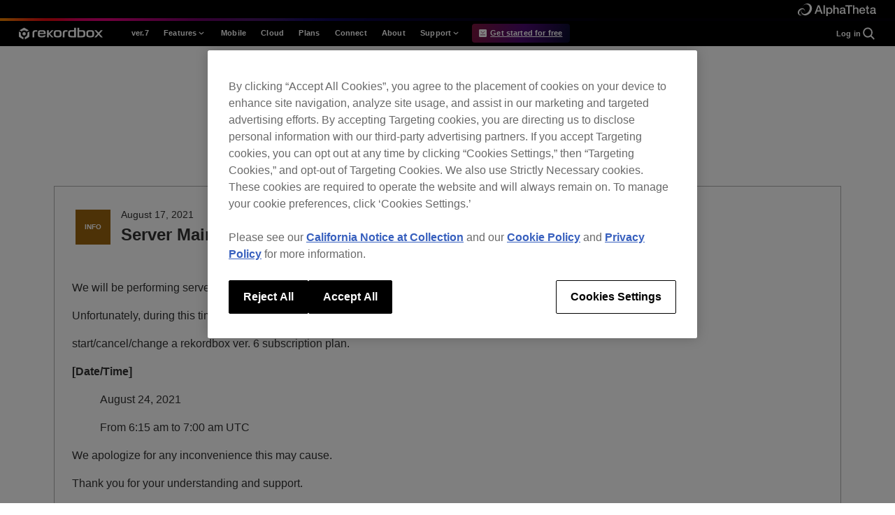

--- FILE ---
content_type: text/html; charset=UTF-8
request_url: https://rekordbox.com/en/2021/08/servermaintenancenotice-rekordboxcom-august24/
body_size: 13394
content:
<!doctype html>
<html lang="en-US">

<head>
  <!-- OneTrust Cookies Consent Notice start for rekordbox.com -->
  <script src="https://cdn-apac.onetrust.com/scripttemplates/otSDKStub.js" data-document-language="true"
          type="text/javascript" charset="UTF-8" data-domain-script="83a4a243-9870-4388-8b51-783658735e80"></script>
  <script type="text/javascript">
    function OptanonWrapper() {
    }
  </script>
  <!-- OneTrust Cookies Consent Notice end for rekordbox.com -->

  <meta charset="UTF-8" />
  <meta name="viewport" content="width=device-width, initial-scale=1" />
  <link rel="profile" href="https://gmpg.org/xfn/11" />
  <title>  Server Maintenance Notice for rekordbox.com (August 24) | rekordbox｜DJ software for professional DJs</title>
  <meta name="description" content="rekordbox is DJ software that enables a comfortable DJ workflow with AI, cloud, and automation tech. Supporting multiple music streaming services. Download now for free!" />
  <meta name="keywords" content="dj software,dj application,music management,music library,cloud,cloud connected,cloud music management,cloud storage service,streaming service,track analysis,usb export,prodj link,dj performance,dj play,dvs,lighting,professional" />

          <meta property="og:image" content="https://cdn.rekordbox.com/home-2022/v10/img/2022/common/meta/ogp.jpg" />
    

    
  <meta name="twitter:card" content="summary_large_image" />
  <link rel="icon" href="https://cdn.rekordbox.com/home-2022/v10/img/2022/common/meta/favicon.ico" type="image/x-icon" />
  <link rel="apple-touch-icon" href="https://cdn.rekordbox.com/home-2022/v10/img/2022/common/meta/apple-touch-icon.png"
        sizes="180x180" />
    <meta name='robots' content='max-image-preview:large' />
	<style>img:is([sizes="auto" i], [sizes^="auto," i]) { contain-intrinsic-size: 3000px 1500px }</style>
	<link rel="alternate" hreflang="nl" href="https://rekordbox.com/nl/2021/08/servermaintenancenotice-rekordboxcom-august24/" />
<link rel="alternate" hreflang="en" href="https://rekordbox.com/en/2021/08/servermaintenancenotice-rekordboxcom-august24/" />
<link rel="alternate" hreflang="fr" href="https://rekordbox.com/fr/2021/08/servermaintenancenotice-rekordboxcom-august24/" />
<link rel="alternate" hreflang="de" href="https://rekordbox.com/de/2021/08/servermaintenancenotice-rekordboxcom-august24/" />
<link rel="alternate" hreflang="it" href="https://rekordbox.com/it/2021/08/servermaintenancenotice-rekordboxcom-august24/" />
<link rel="alternate" hreflang="ja" href="https://rekordbox.com/ja/2021/08/servermaintenancenotice-rekordboxcom-august24/" />
<link rel="alternate" hreflang="es" href="https://rekordbox.com/es/2021/08/servermaintenancenotice-rekordboxcom-august24/" />
<link rel="alternate" hreflang="zh-cn" href="https://rekordbox.com/zh-cn/2021/08/servermaintenancenotice-rekordboxcom-august24/" />
<link rel="alternate" hreflang="pt" href="https://rekordbox.com/pt/2021/08/servermaintenancenotice-rekordboxcom-august24/" />
<link rel="alternate" hreflang="x-default" href="https://rekordbox.com/en/2021/08/servermaintenancenotice-rekordboxcom-august24/" />
<link rel="alternate" type="application/rss+xml" title="rekordbox &raquo; Feed" href="https://rekordbox.com/en/feed/" />
<link rel="alternate" type="application/rss+xml" title="rekordbox &raquo; Comments Feed" href="https://rekordbox.com/en/comments/feed/" />
<link rel='stylesheet' id='wp-block-library-css' href='https://rekordbox.com/wp-includes/css/dist/block-library/style.min.css?ver=6.8.2' type='text/css' media='all' />
<style id='classic-theme-styles-inline-css' type='text/css'>
/*! This file is auto-generated */
.wp-block-button__link{color:#fff;background-color:#32373c;border-radius:9999px;box-shadow:none;text-decoration:none;padding:calc(.667em + 2px) calc(1.333em + 2px);font-size:1.125em}.wp-block-file__button{background:#32373c;color:#fff;text-decoration:none}
</style>
<style id='global-styles-inline-css' type='text/css'>
:root{--wp--preset--aspect-ratio--square: 1;--wp--preset--aspect-ratio--4-3: 4/3;--wp--preset--aspect-ratio--3-4: 3/4;--wp--preset--aspect-ratio--3-2: 3/2;--wp--preset--aspect-ratio--2-3: 2/3;--wp--preset--aspect-ratio--16-9: 16/9;--wp--preset--aspect-ratio--9-16: 9/16;--wp--preset--color--black: #000000;--wp--preset--color--cyan-bluish-gray: #abb8c3;--wp--preset--color--white: #ffffff;--wp--preset--color--pale-pink: #f78da7;--wp--preset--color--vivid-red: #cf2e2e;--wp--preset--color--luminous-vivid-orange: #ff6900;--wp--preset--color--luminous-vivid-amber: #fcb900;--wp--preset--color--light-green-cyan: #7bdcb5;--wp--preset--color--vivid-green-cyan: #00d084;--wp--preset--color--pale-cyan-blue: #8ed1fc;--wp--preset--color--vivid-cyan-blue: #0693e3;--wp--preset--color--vivid-purple: #9b51e0;--wp--preset--gradient--vivid-cyan-blue-to-vivid-purple: linear-gradient(135deg,rgba(6,147,227,1) 0%,rgb(155,81,224) 100%);--wp--preset--gradient--light-green-cyan-to-vivid-green-cyan: linear-gradient(135deg,rgb(122,220,180) 0%,rgb(0,208,130) 100%);--wp--preset--gradient--luminous-vivid-amber-to-luminous-vivid-orange: linear-gradient(135deg,rgba(252,185,0,1) 0%,rgba(255,105,0,1) 100%);--wp--preset--gradient--luminous-vivid-orange-to-vivid-red: linear-gradient(135deg,rgba(255,105,0,1) 0%,rgb(207,46,46) 100%);--wp--preset--gradient--very-light-gray-to-cyan-bluish-gray: linear-gradient(135deg,rgb(238,238,238) 0%,rgb(169,184,195) 100%);--wp--preset--gradient--cool-to-warm-spectrum: linear-gradient(135deg,rgb(74,234,220) 0%,rgb(151,120,209) 20%,rgb(207,42,186) 40%,rgb(238,44,130) 60%,rgb(251,105,98) 80%,rgb(254,248,76) 100%);--wp--preset--gradient--blush-light-purple: linear-gradient(135deg,rgb(255,206,236) 0%,rgb(152,150,240) 100%);--wp--preset--gradient--blush-bordeaux: linear-gradient(135deg,rgb(254,205,165) 0%,rgb(254,45,45) 50%,rgb(107,0,62) 100%);--wp--preset--gradient--luminous-dusk: linear-gradient(135deg,rgb(255,203,112) 0%,rgb(199,81,192) 50%,rgb(65,88,208) 100%);--wp--preset--gradient--pale-ocean: linear-gradient(135deg,rgb(255,245,203) 0%,rgb(182,227,212) 50%,rgb(51,167,181) 100%);--wp--preset--gradient--electric-grass: linear-gradient(135deg,rgb(202,248,128) 0%,rgb(113,206,126) 100%);--wp--preset--gradient--midnight: linear-gradient(135deg,rgb(2,3,129) 0%,rgb(40,116,252) 100%);--wp--preset--font-size--small: 13px;--wp--preset--font-size--medium: 20px;--wp--preset--font-size--large: 36px;--wp--preset--font-size--x-large: 42px;--wp--preset--spacing--20: 0.44rem;--wp--preset--spacing--30: 0.67rem;--wp--preset--spacing--40: 1rem;--wp--preset--spacing--50: 1.5rem;--wp--preset--spacing--60: 2.25rem;--wp--preset--spacing--70: 3.38rem;--wp--preset--spacing--80: 5.06rem;--wp--preset--shadow--natural: 6px 6px 9px rgba(0, 0, 0, 0.2);--wp--preset--shadow--deep: 12px 12px 50px rgba(0, 0, 0, 0.4);--wp--preset--shadow--sharp: 6px 6px 0px rgba(0, 0, 0, 0.2);--wp--preset--shadow--outlined: 6px 6px 0px -3px rgba(255, 255, 255, 1), 6px 6px rgba(0, 0, 0, 1);--wp--preset--shadow--crisp: 6px 6px 0px rgba(0, 0, 0, 1);}:where(.is-layout-flex){gap: 0.5em;}:where(.is-layout-grid){gap: 0.5em;}body .is-layout-flex{display: flex;}.is-layout-flex{flex-wrap: wrap;align-items: center;}.is-layout-flex > :is(*, div){margin: 0;}body .is-layout-grid{display: grid;}.is-layout-grid > :is(*, div){margin: 0;}:where(.wp-block-columns.is-layout-flex){gap: 2em;}:where(.wp-block-columns.is-layout-grid){gap: 2em;}:where(.wp-block-post-template.is-layout-flex){gap: 1.25em;}:where(.wp-block-post-template.is-layout-grid){gap: 1.25em;}.has-black-color{color: var(--wp--preset--color--black) !important;}.has-cyan-bluish-gray-color{color: var(--wp--preset--color--cyan-bluish-gray) !important;}.has-white-color{color: var(--wp--preset--color--white) !important;}.has-pale-pink-color{color: var(--wp--preset--color--pale-pink) !important;}.has-vivid-red-color{color: var(--wp--preset--color--vivid-red) !important;}.has-luminous-vivid-orange-color{color: var(--wp--preset--color--luminous-vivid-orange) !important;}.has-luminous-vivid-amber-color{color: var(--wp--preset--color--luminous-vivid-amber) !important;}.has-light-green-cyan-color{color: var(--wp--preset--color--light-green-cyan) !important;}.has-vivid-green-cyan-color{color: var(--wp--preset--color--vivid-green-cyan) !important;}.has-pale-cyan-blue-color{color: var(--wp--preset--color--pale-cyan-blue) !important;}.has-vivid-cyan-blue-color{color: var(--wp--preset--color--vivid-cyan-blue) !important;}.has-vivid-purple-color{color: var(--wp--preset--color--vivid-purple) !important;}.has-black-background-color{background-color: var(--wp--preset--color--black) !important;}.has-cyan-bluish-gray-background-color{background-color: var(--wp--preset--color--cyan-bluish-gray) !important;}.has-white-background-color{background-color: var(--wp--preset--color--white) !important;}.has-pale-pink-background-color{background-color: var(--wp--preset--color--pale-pink) !important;}.has-vivid-red-background-color{background-color: var(--wp--preset--color--vivid-red) !important;}.has-luminous-vivid-orange-background-color{background-color: var(--wp--preset--color--luminous-vivid-orange) !important;}.has-luminous-vivid-amber-background-color{background-color: var(--wp--preset--color--luminous-vivid-amber) !important;}.has-light-green-cyan-background-color{background-color: var(--wp--preset--color--light-green-cyan) !important;}.has-vivid-green-cyan-background-color{background-color: var(--wp--preset--color--vivid-green-cyan) !important;}.has-pale-cyan-blue-background-color{background-color: var(--wp--preset--color--pale-cyan-blue) !important;}.has-vivid-cyan-blue-background-color{background-color: var(--wp--preset--color--vivid-cyan-blue) !important;}.has-vivid-purple-background-color{background-color: var(--wp--preset--color--vivid-purple) !important;}.has-black-border-color{border-color: var(--wp--preset--color--black) !important;}.has-cyan-bluish-gray-border-color{border-color: var(--wp--preset--color--cyan-bluish-gray) !important;}.has-white-border-color{border-color: var(--wp--preset--color--white) !important;}.has-pale-pink-border-color{border-color: var(--wp--preset--color--pale-pink) !important;}.has-vivid-red-border-color{border-color: var(--wp--preset--color--vivid-red) !important;}.has-luminous-vivid-orange-border-color{border-color: var(--wp--preset--color--luminous-vivid-orange) !important;}.has-luminous-vivid-amber-border-color{border-color: var(--wp--preset--color--luminous-vivid-amber) !important;}.has-light-green-cyan-border-color{border-color: var(--wp--preset--color--light-green-cyan) !important;}.has-vivid-green-cyan-border-color{border-color: var(--wp--preset--color--vivid-green-cyan) !important;}.has-pale-cyan-blue-border-color{border-color: var(--wp--preset--color--pale-cyan-blue) !important;}.has-vivid-cyan-blue-border-color{border-color: var(--wp--preset--color--vivid-cyan-blue) !important;}.has-vivid-purple-border-color{border-color: var(--wp--preset--color--vivid-purple) !important;}.has-vivid-cyan-blue-to-vivid-purple-gradient-background{background: var(--wp--preset--gradient--vivid-cyan-blue-to-vivid-purple) !important;}.has-light-green-cyan-to-vivid-green-cyan-gradient-background{background: var(--wp--preset--gradient--light-green-cyan-to-vivid-green-cyan) !important;}.has-luminous-vivid-amber-to-luminous-vivid-orange-gradient-background{background: var(--wp--preset--gradient--luminous-vivid-amber-to-luminous-vivid-orange) !important;}.has-luminous-vivid-orange-to-vivid-red-gradient-background{background: var(--wp--preset--gradient--luminous-vivid-orange-to-vivid-red) !important;}.has-very-light-gray-to-cyan-bluish-gray-gradient-background{background: var(--wp--preset--gradient--very-light-gray-to-cyan-bluish-gray) !important;}.has-cool-to-warm-spectrum-gradient-background{background: var(--wp--preset--gradient--cool-to-warm-spectrum) !important;}.has-blush-light-purple-gradient-background{background: var(--wp--preset--gradient--blush-light-purple) !important;}.has-blush-bordeaux-gradient-background{background: var(--wp--preset--gradient--blush-bordeaux) !important;}.has-luminous-dusk-gradient-background{background: var(--wp--preset--gradient--luminous-dusk) !important;}.has-pale-ocean-gradient-background{background: var(--wp--preset--gradient--pale-ocean) !important;}.has-electric-grass-gradient-background{background: var(--wp--preset--gradient--electric-grass) !important;}.has-midnight-gradient-background{background: var(--wp--preset--gradient--midnight) !important;}.has-small-font-size{font-size: var(--wp--preset--font-size--small) !important;}.has-medium-font-size{font-size: var(--wp--preset--font-size--medium) !important;}.has-large-font-size{font-size: var(--wp--preset--font-size--large) !important;}.has-x-large-font-size{font-size: var(--wp--preset--font-size--x-large) !important;}
:where(.wp-block-post-template.is-layout-flex){gap: 1.25em;}:where(.wp-block-post-template.is-layout-grid){gap: 1.25em;}
:where(.wp-block-columns.is-layout-flex){gap: 2em;}:where(.wp-block-columns.is-layout-grid){gap: 2em;}
:root :where(.wp-block-pullquote){font-size: 1.5em;line-height: 1.6;}
</style>
<link rel='stylesheet' id='rekordbox-style-css' href='https://rekordbox.com/wp-content/themes/rekordbox/assets/build/style.ghOEdsLk.css?ver=1769480686' type='text/css' media='all' />
<link rel='stylesheet' id='rekordbox-2022-common-style-css' href='https://rekordbox.com/wp-content/themes/rekordbox/assets/css/vendor/2022/common.css?ver=1769480686' type='text/css' media='all' />
<link rel='stylesheet' id='rekordbox-print-style-css' href='https://rekordbox.com/wp-content/themes/rekordbox/assets/build/print.DfW4OBCw.css?ver=1769480686' type='text/css' media='print' />
<script type="text/javascript" src="https://rekordbox.com/wp-includes/js/jquery/jquery.min.js?ver=3.7.1" id="jquery-core-js"></script>
<script type="text/javascript" src="https://rekordbox.com/wp-includes/js/jquery/jquery-migrate.min.js?ver=3.4.1" id="jquery-migrate-js"></script>
<script>var $ = window.jQuery;</script><script defer type="text/javascript" src="https://rekordbox.com/wp-content/themes/rekordbox/assets/js/vendor/jquery.colorbox-min.js?ver=1769480686" id="vendor-jquery-colorbox-js"></script>
<script type="module"  src="https://rekordbox.com/wp-content/themes/rekordbox/assets/build/main.USIDPFm9.js?ver=1769480686" id="rekordbox-main-js"></script>
<meta name="generator" content="WPML ver:4.8.0 stt:65,37,1,4,3,27,28,66,2;" />
<link rel="canonical" href="https://rekordbox.com/en/2021/08/servermaintenancenotice-rekordboxcom-august24/" />
  <script src="//log1.mobylog.jp/__xdtc/500575.js" charset="UTF-8"></script>
  <!-- Google Tag Manager -->
  <script>
    (function(w, d, s, l, i) {
      w[l] = w[l] || [];
      w[l].push({
        "gtm.start": new Date().getTime(),
        event: "gtm.js"
      });
      var f = d.getElementsByTagName(s)[0],
        j = d.createElement(s),
        dl = l != "dataLayer" ? "&l=" + l : "";
      j.async = true;
      j.src =
        "https://www.googletagmanager.com/gtm.js?id=" + i + dl;
      f.parentNode.insertBefore(j, f);
    })(window, document, "script", "dataLayer", "GTM-KCRLQH");
  </script>
  <!-- End Google Tag Manager -->
  <!-- Hotjar -->
  <script>
    (function(h, o, t, j, a, r) {
      h.hj = h.hj || function() {
        (h.hj.q = h.hj.q || []).push(arguments);
      };
      h._hjSettings = { hjid: 2134012, hjsv: 6 };
      a = o.getElementsByTagName("head")[0];
      r = o.createElement("script");
      r.async = 1;
      r.src = t + h._hjSettings.hjid + j + h._hjSettings.hjsv;
      a.appendChild(r);
    })(window, document, "https://static.hotjar.com/c/hotjar-", ".js?sv=");
  </script>


  <script src="https://j.wovn.io/1" data-wovnio="key=8tZUVo&amp;defaultLang=en&amp;currentLang=en&amp;urlPattern=path&amp;backend=true&amp;langCodeAliases={&quot;en&quot;:&quot;en&quot;,&quot;zh-CHS&quot;:&quot;zh-cn&quot;}&amp;langParamName=wovn" async=""></script>
  </head>

<body class="wp-singular post-template-default single single-post postid-33900 single-format-standard wp-theme-rekordbox">
<!-- Google Tag Manager (noscript) -->
<noscript>
  <iframe src="https://www.googletagmanager.com/ns.html?id=GTM-KCRLQH" height="0" width="0"
          style="display:none;visibility:hidden"></iframe>
</noscript>
<!-- End Google Tag Manager (noscript) -->


<div id="top" class="rb-base">


    
          <div class="l-header-brand">
      <div class="l-header-brand__inner">
        <a href="https://alphatheta.com" target="_blank" rel="noreferrer" class="l-header-brand__link">
          <img
            src="https://cdn.rekordbox.com/home-2022/v10/img/2022/common/header/logo_alphatheta.svg"
            alt="Alphatheta"
            decoding="async"
            width="112"
            height="18"
          />
        </a>
      </div>
      <span class="l-header-brand__line">
      <img src="https://cdn.rekordbox.com/home-2022/v10/img/2022/common/header/gradation.png" alt="" decoding="async"
           width="1920" height="4" />
    </span>
    </div>

    <!-- 共通 header info -->
      
    <!-- 共通 header -->
    <header class="l-header x-rb-header"
            data-header="container" data-header-container id="xRbHeader">
      <div class="l-header__inner">
        <div class="l-header__list">
                        <div class="l-header__logo">
                              <a href="https://rekordbox.com/en/" class="l-header__logo-link">
                <img
                  decoding="async"
                  src="https://cdn.rekordbox.com/home-2022/v10/img/2022/common/logo/rekordbox.svg"
                  alt="rekordbox"
                  width="180"
                  height="25"
                />
              </a>
                        </div>
                  <div class="l-header__nav"><? // メガメニュー コンテンツ PC?>
          <nav class="l-header-nav" data-header="nav">
            <div class="l-header-nav__outer">
              <div class="l-header-nav__inner">
                <ul class="l-header-nav__list">
                  <li class="l-header-nav__item">
                                                                                                    <a href="https://rekordbox.com/en/feature/overview/" class="l-header-nav__link" id="megamenu_ver7">
                            <p class="l-header-nav__text">ver.7</p>
                          </a>
                                                                                                                                                                                                                                                                                                                                                                                                                                                                                                                                                                                                        </li>
                  <li class="l-header-nav__item" data-header="dropdown">
                    <button class="l-header-nav__button">
                      <span class="l-header-nav__text">Features</span>
                      <svg
                        xmlns="http://www.w3.org/2000/svg"
                        viewBox="0 0 20 20"
                        fill="none"
                        class="l-header-nav__text-icon"
                      >
                        <path
                          d="M9.99865 10.9763L14.1236 6.85134L15.302 8.02967L9.99865 13.333L4.69531 8.02968L5.87365 6.85134L9.99865 10.9763Z"
                        />
                      </svg>
                    </button>
                    <div class="l-header-nav__sub" data-header="sub">
                      <div class="l-header-nav__sub-list">
                        <div class="l-header-nav__sub-item">
                                                                                                                                                                                                                            <div class="l-header-sub-nav-item">
                                                                      <a
                                    href="https://rekordbox.com/en/feature/style/"
                                    class="l-header-sub-nav-item__link"
                                    id=megamenu_features_style                                  >
                                    <p class="l-header-sub-nav-item__text">
                                        Style                                    </p>
                                  </a>
                                </div>
                                                                                                                                                                                            <div class="l-header-sub-nav-item">
                                                                      <a
                                    href="https://rekordbox.com/en/feature/style-house-techno/"
                                    class="l-header-sub-nav-item__link"
                                    id=megamenu_features_house_techno                                  >
                                    <p class="l-header-sub-nav-item__text">
                                        House / Techno                                    </p>
                                  </a>
                                </div>
                                                                                                                                                                                            <div class="l-header-sub-nav-item">
                                                                      <a
                                    href="https://rekordbox.com/en/feature/style-open-format/"
                                    class="l-header-sub-nav-item__link"
                                    id=megamenu_features_open_format                                  >
                                    <p class="l-header-sub-nav-item__text">
                                        Open Format                                    </p>
                                  </a>
                                </div>
                                                                                                                                                                                            <div class="l-header-sub-nav-item">
                                                                      <a
                                    href="https://rekordbox.com/en/feature/style-mobile-home/"
                                    class="l-header-sub-nav-item__link"
                                    id=megamenu_features_mobile_home                                  >
                                    <p class="l-header-sub-nav-item__text">
                                        Mobile &#038; Home                                    </p>
                                  </a>
                                </div>
                                                                                                                                                                                            <div class="l-header-sub-nav-item">
                                                                      <a
                                    href="https://rekordbox.com/en/feature/professional/"
                                    class="l-header-sub-nav-item__link"
                                    id=megamenu_features_pro                                  >
                                    <p class="l-header-sub-nav-item__text">
                                        Professional                                    </p>
                                  </a>
                                </div>
                                                                                                                                                                                                                                                </div>
                      </div>
                    </div>
                  </li>
                  <li class="l-header-nav__item">
                                                                                                                                                                                                                                                                                                                                                                                                                                                                                                                                                                <a href="https://rekordbox.com/en/feature/mobile/" class="l-header-nav__link" id="megamenu_mobile">
                            <p class="l-header-nav__text">Mobile</p>
                          </a>
                                                                                                                                            </li>
                  <li class="l-header-nav__item">
                                                                                                                                                                                                                                                                                                                                                                                                                                                                                                                                                                                                                                          <a href="https://rekordbox.com/en/feature/cloud/" class="l-header-nav__link"
                             id="megamenu_features_cloud">
                            <p class="l-header-nav__text">Cloud</p>
                          </a>
                                                                  </li>
                                                              <li class="l-header-nav__item">
                        <a href="https://rekordbox.com/en/plan/" class="l-header-nav__link"
                           id="megamenu_plans">
                          <p class="l-header-nav__text">Plans</p>
                        </a>
                      </li>
                                      <li class="l-header-nav__item">
                    <a href="https://rekordbox.com/en/connect/" class="l-header-nav__link"
                       id="megamenu_connect">
                      <p class="l-header-nav__text">Connect</p>
                    </a>
                  </li>
                  <li class="l-header-nav__item">
                    <a href="https://rekordbox.com/en/about-rekordbox/" class="l-header-nav__link"
                       id="megamenu_about">
                      <p class="l-header-nav__text">About</p>
                    </a>
                  </li>
                  <li class="l-header-nav__item" data-header="dropdown">
                    <button class="l-header-nav__button">
                      <span class="l-header-nav__text">Support</span>
                      <svg
                        xmlns="http://www.w3.org/2000/svg"
                        viewBox="0 0 20 20"
                        fill="none"
                        class="l-header-nav__text-icon"
                      >
                        <path
                          d="M9.99865 10.9763L14.1236 6.85134L15.302 8.02967L9.99865 13.333L4.69531 8.02968L5.87365 6.85134L9.99865 10.9763Z"
                        />
                      </svg>
                    </button>
                    <div class="l-header-nav__sub" data-header="sub">
                      <div class="l-header-nav__sub-list">
                        <div class="l-header-nav__sub-item l-header-nav__sub-item--support">                          <p class="l-header-nav__sub-item-title">Information</p>
                                                                                                                                                                                                  <div class="l-header-sub-nav-item">
                                    <a
                                      href="https://rekordbox.com/en/support/information/"
                                      class="l-header-sub-nav-item__link" id="megamenu_support_information">
                                      <p class="l-header-sub-nav-item__text">
                                          Information                                      </p>
                                    </a>
                                  </div>
                                                                                                                                                                                                                                                                                                                                                                                                                                                                                                                                                                                                                                                                                                                                                                                                                                                                                                                          <div class="l-header-sub-nav-item">
                                    <a
                                      href="https://rekordbox.com/en/support/releasenote/"
                                      class="l-header-sub-nav-item__link" id="megamenu_support_release_notes">
                                      <p class="l-header-sub-nav-item__text">
                                          Release Notes                                      </p>
                                    </a>
                                  </div>
                                                                                                                                                                                                                                                                                                                                                                                                                                                                                                                                                                                                                                                                                                                                                            </div><!-- l-header-nav__sub-item l-header-nav__sub-item--support -->
                        <div class="l-header-nav__sub-item l-header-nav__sub-item--support">                          <p class="l-header-nav__sub-item-title">Compatibility</p>
                                                                                                                                                                                                                                                                                                                                                                                                                                                                                                                                          <div class="l-header-sub-nav-item">
                                    <a href="https://rekordbox.com/en/support/link/"
                                       class="l-header-sub-nav-item__link" id="megamenu_support_compatible_dj_units">
                                      <p class="l-header-sub-nav-item__text">
                                          Compatible DJ units                                      </p>
                                    </a>
                                  </div>
                                                                                                                                                                                                                                          <div class="l-header-sub-nav-item">
                                    <a href="https://rekordbox.com/en/support/hardware-unlock/"
                                       class="l-header-sub-nav-item__link" id="megamenu_support_hardware_unlock">
                                      <p class="l-header-sub-nav-item__text">
                                          Hardware Unlock                                      </p>
                                    </a>
                                  </div>
                                                                                                                                                                                                                                                                                                                                                                                                                                                                                                                                                                                  <div class="l-header-sub-nav-item">
                                    <a href="https://rekordbox.com/en/support/diagram/"
                                       class="l-header-sub-nav-item__link" id="megamenu_support_hardware_diagrams">
                                      <p class="l-header-sub-nav-item__text">
                                          Hardware Diagrams                                      </p>
                                    </a>
                                  </div>
                                                                                                                                                                                                                                                                                                                                                                  <div class="l-header-sub-nav-item">
                                    <a href="https://rekordbox.com/en/support/usb-export/"
                                       class="l-header-sub-nav-item__link" id="megamenu_support_usb_export">
                                      <p class="l-header-sub-nav-item__text">
                                          USB Export                                      </p>
                                    </a>
                                  </div>
                                                                                                                                                                                                                                                                                              <div class="l-header-sub-nav-item">
                            <a
                              href="https://rekordbox.com/en/download/#system"
                              class="l-header-sub-nav-item__link"
                              id="megamenu_support_system_requirements"
                            >
                              <p class="l-header-sub-nav-item__text">
                                  System Requirements                              </p>
                            </a>
                          </div>
                        </div><!-- l-header-nav__sub-item l-header-nav__sub-item--support -->
                        <div class="l-header-nav__sub-item l-header-nav__sub-item--support">                          <p class="l-header-nav__sub-item-title">Guide</p>
                          <div class="l-header-sub-nav-item">
                            <a
                              href="https://rekordbox.com/en/download/#manual"
                              class="l-header-sub-nav-item__link" id="megamenu_support_manual">
                              <p class="l-header-sub-nav-item__text">Manual</p>
                            </a>
                          </div>
                                                                                                                                                                                                                                                                                                                                                                                                                                                                                                                                                                                                                                                                                          <div class="l-header-sub-nav-item">
                                    <a href="https://rekordbox.com/en/video/"
                                       class="l-header-sub-nav-item__link" id="megamenu_support_tutorials">
                                      <p class="l-header-sub-nav-item__text">
                                          Tutorials                                      </p>
                                    </a>
                                  </div>
                                                                                                                                                                                                                                                                                                                                                                                                                                                                                                                                                                                                                                                                                                                                                                                                                                                                                                                                                                                                                                                                                                                                                                                                                                                                                                                                                                                                                                                                                                                                                                                                                                                                                                          <div class="l-header-sub-nav-item">
                                    <a href="https://rekordbox.com/en/support/developer/"
                                       class="l-header-sub-nav-item__link" id="megamenu_support_for_developers">
                                      <p class="l-header-sub-nav-item__text">
                                          rekordbox for Developers                                      </p>
                                    </a>
                                  </div>
                                                                                                                                                              <div class="l-header-sub-nav-item">
                            <a
                              href="https://community.pioneerdj.com/hc/en-us/community/topics"
                              class="l-header-sub-nav-item__link"
                              target="_blank"
                              rel="noopener noreferrer"
                              id="megamenu_support_forum"
                            >
                              <p class="l-header-sub-nav-item__text">
                                  Forum                              </p>
                            </a>
                          </div>
                        </div><!-- l-header-nav__sub-item l-header-nav__sub-item--support -->
                        <div class="l-header-nav__sub-item l-header-nav__sub-item--support">                          <p class="l-header-nav__sub-item-title">Help</p>
                                                                                                                                                                                                                                                                                                                                                                      <div class="l-header-sub-nav-item">
                                    <a href="https://rekordbox.com/en/support/faq/"
                                       class="l-header-sub-nav-item__link" id="megamenu_support_faq">
                                      <p class="l-header-sub-nav-item__text">
                                          FAQ                                      </p>
                                    </a>
                                  </div>
                                                                                                                                                                                                                                                                                                                                                                                                                                                                                                                                                                                  <div class="l-header-sub-nav-item">
                                    <a href="https://rekordbox.com/en/support/contact/"
                                       class="l-header-sub-nav-item__link" id="megamenu_support_inquiries">
                                      <p class="l-header-sub-nav-item__text">
                                          Inquiries                                      </p>
                                    </a>
                                  </div>
                                                                                                                                                                                                                                                                                                                                                                                                                                                                                                                                                                                                                                                                                                                                                                                                                                                                                                                                </div><!-- l-header-nav__sub-item l-header-nav__sub-item--support -->                      </div><!-- l-header-nav__sub-list -->
                    </div><!-- l-header-nav__sub -->
                  </li>

                  <li class="l-header-nav__item l-header-nav__item--download">
                    <a
                      href="https://rekordbox.com/en/download/"
                      class="l-header-app l-header-app--desktop is-hidden"
                      data-header-app="desktop"
                      id="megamenu_free_trial_desktop"
                    >
                      <div class="l-header-app__desktop">
                        <svg
                          class="l-header-app__desktop-svg"
                          xmlns="http://www.w3.org/2000/svg"
                          viewBox="0 0 16 16"
                          fill="none"
                        >
                          <path
                            fill-rule="evenodd"
                            clip-rule="evenodd"
                            d="M0 2C0 0.895431 0.895431 0 2 0H14C15.1046 0 16 0.895431 16 2V14C16 15.1046 15.1046 16 14 16H2C0.895431 16 0 15.1046 0 14V2ZM2.99989 11.9998V10.9998H12.9999V11.9998H2.99989ZM11.6463 3.64628L7.99989 7.29273L4.35344 3.64628L3.64634 4.35339L7.64634 8.35339L7.99989 8.70694L8.35344 8.35339L12.3534 4.35339L11.6463 3.64628Z"
                            fill="white"
                          />
                        </svg>
                        <p class="l-header-app__text"
                           data-header-app="desktop-text">Get started for free</p>
                      </div>
                    </a>

                    <!-- apple -->
                    <a
                      href="https://apps.apple.com/us/app/id1487048203?mt=8"
                      class="l-header-app is-hidden"
                      target="_blank"
                      rel="noopener noreferrer"
                      data-header-app="ios"
                      id="megamenu_free_trial_ios"
                    >
                      <img
                        loading="lazy"
                        decoding="async"
                        src="https://cdn.rekordbox.com/home-2022/v10/img/2022/common/button/app_apple.png"
                        alt="App Store"
                        width="190"
                        height="60"
                      />
                    </a>
                    <a
  href="https://play.google.com/store/apps/details?id=com.pioneerdj.rekordbox"
  class="l-header-app is-hidden"
   id="megamenu_free_trial_android"   data-header-app="android"   >
  <img
    class=""
    loading="lazy"
    decoding="async"
        src="https://cdn.rekordbox.com/home-2022/v10/img/2022/common/button/app_google.png"
        alt="Google Play"
  />
</a>
                  </li>
                </ul>

                <!-- PC -->
                <div class="l-header-nav__login-search-wrap">
                  <div class="l-header-login" id="headerSSO">
                    <a class="l-header-login__link">
                      <p class="l-header-login__text">&nbsp;</p>
                    </a>
                  </div>

                  <div class="l-header-nav__search">
                    <div class="l-header-search">
                      <button
                        type="button"
                        class="l-header-search__button"
                        aria-label="search"
                        data-header-search-button
                      >
                        <svg
                          viewBox="0 0 24 24"
                          fill="none"
                          xmlns="http://www.w3.org/2000/svg"
                          class="l-header-search__svg"
                          aria-hidden="true"
                        >
                          <path d="M16 16L21 21" class="l-header-search__path" />
                          <circle cx="11" cy="11" r="6.5" class="l-header-search__path" />
                        </svg>
                      </button>
                    </div>
                  </div>
                </div>
              </div>
            </div>
          </nav>
        </div><? // メガメニュー コンテンツ PC?>

        <!-- Mobile -->
        <div class="l-header__app"><? // メガメニュー DLボタン PC?>
          <!-- desktop -->
          <a
            href="https://rekordbox.com/en/download/"
            class="l-header-app l-header-app--desktop is-hidden"
            data-header-app="desktop"
            id="megamenu_free_trial_desktop"
          >
            <div class="l-header-app__desktop">
              <svg
                viewBox="0 0 16 16"
                fill="none"
                xmlns="http://www.w3.org/2000/svg"
                class="l-header-app__desktop-svg"
              >
                <path
                  fill-rule="evenodd"
                  clip-rule="evenodd"
                  d="M0 2C0 0.895431 0.895431 0 2 0H14C15.1046 0 16 0.895431 16 2V14C16 15.1046 15.1046 16 14 16H2C0.895431 16 0 15.1046 0 14V2ZM2.99989 11.9998V10.9998H12.9999V11.9998H2.99989ZM11.6463 3.64628L7.99989 7.29273L4.35344 3.64628L3.64634 4.35339L7.64634 8.35339L7.99989 8.70694L8.35344 8.35339L12.3534 4.35339L11.6463 3.64628Z"
                  class="l-header-app__desktop-path"
                />
              </svg>
              <p class="l-header-app__text"
                 data-header-app="desktop-text">Get started for free</p>
            </div>
          </a>
          <!-- apple -->
          <a
            href="https://apps.apple.com/us/app/id1487048203?mt=8"
            class="l-header-app is-hidden"
            target="_blank"
            rel="noopener noreferrer"
            data-header-app="ios"
            id="megamenu_free_trial_ios"
          >
            <img
              decoding="async"
              src="https://cdn.rekordbox.com/home-2022/v10/img/2022/common/button/app_apple.png"
              alt="App Store"
              width="190"
              height="60"
            />
          </a>
          <a
  href="https://play.google.com/store/apps/details?id=com.pioneerdj.rekordbox"
  class="l-header-app is-hidden"
   id="megamenu_free_trial_android"   data-header-app="android"   >
  <img
    class=""
    loading="lazy"
    decoding="async"
        src="https://cdn.rekordbox.com/home-2022/v10/img/2022/common/button/app_google.png"
        alt="Google Play"
  />
</a>
        </div><? // メガメニュー DLボタン PC?>
      </div>
  </div>

<button class="l-header-humb" aria-label="Open Menu" data-header-humb="open">
  <span class="l-header-humb__bar"></span>
</button><? // メガメニュー ハンバーガーメニュー　SP?>

<div class="pc"><? // メガメニュー 検索エリア　PC?>
<div class="l-header-search-panel" data-header-search-panel>
  <div class="l-header-search-panel__inner">
    <form
      role="search"
      method="get"
      action="https://rekordbox.com/en/search/"
      class="l-header-search-panel__form"
    >
      <input
        type="text"
        value=""
        name="query"
        autocomplete="off"
        placeholder="Search"
        class="l-header-search-panel__input"
      />
      <button type="submit" aria-label="search" class="l-header-search-panel__button">
        <svg xmlns="http://www.w3.org/2000/svg" viewBox="0 0 28 28" fill="none">
          <path
            d="M25.375 24.1378L18.767 17.5298C20.355 15.6234 21.1468 13.1783 20.9779 10.703C20.8089 8.22764 19.6921 5.91276 17.8599 4.23987C16.0276 2.56698 13.6209 1.66488 11.1405 1.72124C8.66007 1.7776 6.29685 2.78808 4.54246 4.54246C2.78808 6.29685 1.7776 8.66007 1.72124 11.1405C1.66488 13.6209 2.56698 16.0276 4.23987 17.8599C5.91276 19.6921 8.22764 20.8089 10.703 20.9779C13.1783 21.1468 15.6234 20.355 17.5298 18.767L24.1378 25.375L25.375 24.1378ZM3.50004 11.375C3.50004 9.81751 3.9619 8.29496 4.82722 6.99993C5.69253 5.70489 6.92244 4.69553 8.36141 4.09949C9.80038 3.50345 11.3838 3.3475 12.9114 3.65136C14.439 3.95521 15.8422 4.70524 16.9435 5.80657C18.0448 6.90791 18.7949 8.3111 19.0987 9.8387C19.4026 11.3663 19.2466 12.9497 18.6506 14.3887C18.0546 15.8276 17.0452 17.0575 15.7502 17.9229C14.4551 18.7882 12.9326 19.25 11.375 19.25C9.28717 19.2477 7.28548 18.4173 5.80913 16.941C4.33279 15.4646 3.50236 13.4629 3.50004 11.375Z"
            fill="#808080"
          />
        </svg>
      </button>
    </form>
  </div>
</div>
</div><? // メガメニュー 検索エリア　PC?>
  </header>

  <div class="l-header-humb-nav" data-header-humb="nav">
    <div class="l-header-humb-nav__outer">
      <div class="l-header-humb-nav__inner">
        <div class="l-header-humb-nav__header">
          <div class="l-header-humb-nav__logo">
            <a href="https://rekordbox.com/en/" class="l-header-humb-nav__logo-link">
              <img
                decoding="async"
                src="https://cdn.rekordbox.com/home-2022/v10/img/2022/common/logo/rekordbox.svg"
                alt="rekordbox"
                width="180"
                height="25"
              />
            </a>
          </div>
          <div class="l-header-humb-nav__search-close-wrap">
            <div class="l-header-humb-nav__search">
              <a
                href="https://rekordbox.com/en/search/"
                class="l-header-humb-nav__search-link"
                aria-label="search"
              >
                <svg viewBox="0 0 24 24" fill="none" xmlns="http://www.w3.org/2000/svg" aria-hidden="true">
                  <path d="M16 16L21 21" />
                  <circle cx="11" cy="11" r="6.5" />
                </svg>
              </a>
            </div>
            <div class="l-header-humb-nav__close">
              <button
                class="l-header-humb-nav__close-button is-hidden"
                aria-label="Close modal window"
                data-header-humb="close"
              >
                <svg viewBox="0 0 48 48" fill="none" xmlns="http://www.w3.org/2000/svg" aria-hidden="true">
                  <g clip-path="url(#clip0_2473_109344)">
                    <path d="M-2 14L50 34" stroke="white" stroke-width="2" />
                    <path d="M50 14L-2 34" stroke="white" stroke-width="2" />
                  </g>
                  <defs>
                    <clipPath id="clip0_2473_109344">
                      <rect width="48" height="48" fill="white" />
                    </clipPath>
                  </defs>
                </svg>
              </button>
            </div>
          </div>
        </div>
        <div class="l-header-humb-nav__body">
          <div class="l-header-humb-nav__scroll"><? // メガメニュー コンテンツ　SP?>
            <div class="sp">
              <div class="l-header-search-panel" data-header-search-panel>
                <div class="l-header-search-panel__inner">
                  <form
                    role="search"
                    method="get"
                    action="https://rekordbox.com/en/search/"
                    class="l-header-search-panel__form"
                  >
                    <input
                      type="text"
                      value=""
                      name="query"
                      autocomplete="off"
                      placeholder="Search"
                      class="l-header-search-panel__input"
                    />
                    <button type="submit" aria-label="search" class="l-header-search-panel__button">
                      <svg xmlns="http://www.w3.org/2000/svg" viewBox="0 0 28 28" fill="none">
                        <path
                          d="M25.375 24.1378L18.767 17.5298C20.355 15.6234 21.1468 13.1783 20.9779 10.703C20.8089 8.22764 19.6921 5.91276 17.8599 4.23987C16.0276 2.56698 13.6209 1.66488 11.1405 1.72124C8.66007 1.7776 6.29685 2.78808 4.54246 4.54246C2.78808 6.29685 1.7776 8.66007 1.72124 11.1405C1.66488 13.6209 2.56698 16.0276 4.23987 17.8599C5.91276 19.6921 8.22764 20.8089 10.703 20.9779C13.1783 21.1468 15.6234 20.355 17.5298 18.767L24.1378 25.375L25.375 24.1378ZM3.50004 11.375C3.50004 9.81751 3.9619 8.29496 4.82722 6.99993C5.69253 5.70489 6.92244 4.69553 8.36141 4.09949C9.80038 3.50345 11.3838 3.3475 12.9114 3.65136C14.439 3.95521 15.8422 4.70524 16.9435 5.80657C18.0448 6.90791 18.7949 8.3111 19.0987 9.8387C19.4026 11.3663 19.2466 12.9497 18.6506 14.3887C18.0546 15.8276 17.0452 17.0575 15.7502 17.9229C14.4551 18.7882 12.9326 19.25 11.375 19.25C9.28717 19.2477 7.28548 18.4173 5.80913 16.941C4.33279 15.4646 3.50236 13.4629 3.50004 11.375Z"
                          fill="#808080"
                        />
                      </svg>
                    </button>
                  </form>
                </div>
              </div>
            </div>
            <div class="l-header-humb-nav__block l-header-humb-nav__block--link" id="headerSSO2">
              <a
                class="l-header-humb-nav__link l-header-humb-nav__link--main"
              >
                <p class="l-header-humb-nav__text">&nbsp;</p>
              </a>
            </div>
            <div class="l-header-humb-nav__block l-header-humb-nav__block--link"><? // メガメニュー コンテンツ　SP?>
                                                                            <a href="https://rekordbox.com/en/feature/overview/"
                       class="l-header-humb-nav__link l-header-humb-nav__link--main" id="megamenu_ver7">
                      <p class="l-header-humb-nav__text">ver.7</p>
                    </a>
                                                                                                                                                                                                                                                                                                                                                                                                                                                        </div>
            <div class="l-header-humb-nav__block">
              <p class="l-header-humb-nav__text">Features</p>
              <div class="l-header-humb-nav__sub">

                                                                                                                                                      <div class="l-header-sub-nav-item">
                                                  <a href="https://rekordbox.com/en/feature/style/" class="l-header-sub-nav-item__link"
                           id=megamenu_features_style>
                          <p class="l-header-sub-nav-item__text">Style</p>
                        </a>
                      </div>
                                                                                                                                <div class="l-header-sub-nav-item">
                                                  <a href="https://rekordbox.com/en/feature/style-house-techno/" class="l-header-sub-nav-item__link"
                           id=megamenu_features_house_techno>
                          <p class="l-header-sub-nav-item__text">House / Techno</p>
                        </a>
                      </div>
                                                                                                                                <div class="l-header-sub-nav-item">
                                                  <a href="https://rekordbox.com/en/feature/style-open-format/" class="l-header-sub-nav-item__link"
                           id=megamenu_features_open_format>
                          <p class="l-header-sub-nav-item__text">Open Format</p>
                        </a>
                      </div>
                                                                                                                                <div class="l-header-sub-nav-item">
                                                  <a href="https://rekordbox.com/en/feature/style-mobile-home/" class="l-header-sub-nav-item__link"
                           id=megamenu_features_mobile_home>
                          <p class="l-header-sub-nav-item__text">Mobile &#038; Home</p>
                        </a>
                      </div>
                                                                                                                                <div class="l-header-sub-nav-item">
                                                  <a href="https://rekordbox.com/en/feature/professional/" class="l-header-sub-nav-item__link"
                           id=megamenu_features_pro>
                          <p class="l-header-sub-nav-item__text">Professional</p>
                        </a>
                      </div>
                                                                                                                                                                </div>
            </div><!-- l-header-humb-nav__block -->

            <div class="l-header-humb-nav__block l-header-humb-nav__block--link">
              <a href="https://rekordbox.com/en/feature/mobile/"
                 class="l-header-humb-nav__link l-header-humb-nav__link--main" id="megamenu_mobile">
                <p class="l-header-humb-nav__text">
                    Mobile</p>
              </a>
            </div>
            <!-- l-header-humb-nav__block -->

            <div class="l-header-humb-nav__block l-header-humb-nav__block--link">
                                                                                                                                                                                                                                                                                                                                                                                                                                                                                    <a href="https://rekordbox.com/en/feature/cloud/"
                       class="l-header-humb-nav__link l-header-humb-nav__link--main" id="megamenu_features_cloud">
                      <p class="l-header-humb-nav__text">Cloud</p>
                    </a>
                                                </div>
            <!-- l-header-humb-nav__block -->


                              <div class="l-header-humb-nav__block l-header-humb-nav__block--link">
                  <a href="https://rekordbox.com/en/plan/"
                     class="l-header-humb-nav__link l-header-humb-nav__link--main" id="megamenu_plans">
                    <p class="l-header-humb-nav__text">Plans</p>
                  </a>
                </div><!-- l-header-humb-nav__block -->
              
            <div class="l-header-humb-nav__block l-header-humb-nav__block--link">
              <a href="https://rekordbox.com/en/connect/"
                 class="l-header-humb-nav__link l-header-humb-nav__link--main" id="megamenu_connect">
                <p class="l-header-humb-nav__text">Connect</p>
              </a>
            </div>

            <div class="l-header-humb-nav__block l-header-humb-nav__block--link">
              <a href="https://rekordbox.com/en/about-rekordbox/"
                 class="l-header-humb-nav__link l-header-humb-nav__link--main" id="megamenu_about">
                <p class="l-header-humb-nav__text">About</p>
              </a>
            </div>

            <div class="l-header-humb-nav__block">
              <p class="l-header-humb-nav__text">Support</p>
              <div class="l-header-humb-nav__sub">

                <p class="l-header-humb-nav__sub-text">
                  <span>Information</span>
                  <svg
                    xmlns="http://www.w3.org/2000/svg"
                    viewBox="0 0 20 20"
                    fill="none"
                    class="l-header-humb-nav__sub-text-icon"
                  >
                    <path
                      d="M9.99865 10.9763L14.1236 6.85134L15.302 8.02967L9.99865 13.333L4.69531 8.02968L5.87365 6.85134L9.99865 10.9763Z"
                    />
                  </svg>
                </p>
                                                                                                                                      <div class="l-header-sub-nav-item">
                          <a
                            href="https://rekordbox.com/en/support/information/"
                            class="l-header-sub-nav-item__link" id="megamenu_support_information">
                            <p class="l-header-sub-nav-item__text">
                                Information                            </p>
                          </a>
                        </div>
                                                                                                                                                                                                                                                                                                                                                                                                                                                                                                                                                                                                                                            <div class="l-header-sub-nav-item">
                          <a
                            href="https://rekordbox.com/en/support/releasenote/"
                            class="l-header-sub-nav-item__link" id="megamenu_support_release_notes">
                            <p class="l-header-sub-nav-item__text">
                                Release Notes                            </p>
                          </a>
                        </div>
                                                                                                                                                                                                                                                                                                                                                                                                                                                                                                        
                <p class="l-header-humb-nav__sub-text">
                  <span>Compatibility</span>
                  <svg
                    xmlns="http://www.w3.org/2000/svg"
                    viewBox="0 0 20 20"
                    fill="none"
                    class="l-header-humb-nav__sub-text-icon"
                  >
                    <path
                      d="M9.99865 10.9763L14.1236 6.85134L15.302 8.02967L9.99865 13.333L4.69531 8.02968L5.87365 6.85134L9.99865 10.9763Z"
                    />
                  </svg>
                </p>
                                                                                                                                                                                                                                                                                                                                                                          <div class="l-header-sub-nav-item">
                          <a href="https://rekordbox.com/en/support/link/" class="l-header-sub-nav-item__link"
                             id="megamenu_support_compatible_dj_units">
                            <p class="l-header-sub-nav-item__text">
                                Compatible DJ units                            </p>
                          </a>
                        </div>
                                                                                                                                                                    <div class="l-header-sub-nav-item">
                          <a href="https://rekordbox.com/en/support/hardware-unlock/" class="l-header-sub-nav-item__link"
                             id="megamenu_support_hardware_unlock">
                            <p class="l-header-sub-nav-item__text">
                                Hardware Unlock                            </p>
                          </a>
                        </div>
                                                                                                                                                                                                                                                                                                                                                                                                        <div class="l-header-sub-nav-item">
                          <a href="https://rekordbox.com/en/support/diagram/" class="l-header-sub-nav-item__link"
                             id="megamenu_support_hardware_diagrams">
                            <p class="l-header-sub-nav-item__text">
                                Hardware Diagrams                            </p>
                          </a>
                        </div>
                                                                                                                                                                                                                                                    <div class="l-header-sub-nav-item">
                          <a href="https://rekordbox.com/en/support/usb-export/" class="l-header-sub-nav-item__link"
                             id="megamenu_support_usb_export">
                            <p class="l-header-sub-nav-item__text">
                                USB Export                            </p>
                          </a>
                        </div>
                                                                                                                                                                                    
                <div class="l-header-sub-nav-item">
                  <a
                    href="https://rekordbox.com/en/download/#system"
                    class="l-header-sub-nav-item__link"
                    id="megamenu_support_system_requirements"
                  >
                    <p class="l-header-sub-nav-item__text">
                        System Requirements                    </p>
                  </a>
                </div>

                <p class="l-header-humb-nav__sub-text">
                  <span>Guide</span>
                  <svg
                    xmlns="http://www.w3.org/2000/svg"
                    viewBox="0 0 20 20"
                    fill="none"
                    class="l-header-humb-nav__sub-text-icon"
                  >
                    <path
                      d="M9.99865 10.9763L14.1236 6.85134L15.302 8.02967L9.99865 13.333L4.69531 8.02968L5.87365 6.85134L9.99865 10.9763Z"
                    />
                  </svg>
                </p>
                <div class="l-header-sub-nav-item">
                  <a href="https://rekordbox.com/en/download/#manual"
                     class="l-header-sub-nav-item__link" id="megamenu_support_manual">
                    <p class="l-header-sub-nav-item__text">Manual</p>
                  </a>
                </div>

                                                                                                                                                                                                                                                                                                                                                                                                                                                                                  <div class="l-header-sub-nav-item">
                          <a href="https://rekordbox.com/en/video/" class="l-header-sub-nav-item__link"
                             id="megamenu_support_tutorials">
                            <p class="l-header-sub-nav-item__text">
                                Tutorials                            </p>
                          </a>
                        </div>
                                                                                                                                                                                                                                                                                                                                                                                                                                                                                                                                                                                                                                                                                                                                                                                                                                                                                                                                                                                                                                                                                                                                                                                                <div class="l-header-sub-nav-item">
                          <a href="https://rekordbox.com/en/support/developer/" class="l-header-sub-nav-item__link"
                             id="megamenu_support_for_developers">
                            <p class="l-header-sub-nav-item__text">
                                rekordbox for Developers                            </p>
                          </a>
                        </div>
                                                                                                            <div class="l-header-sub-nav-item">
                  <a
                    href="https://community.pioneerdj.com/hc/en-us/community/topics"
                    class="l-header-sub-nav-item__link"
                    target="_blank"
                    rel="noopener noreferrer"
                    id="megamenu_support_forum"
                  >
                    <p class="l-header-sub-nav-item__text">
                        Forum                    </p>
                  </a>
                </div>
                <p class="l-header-humb-nav__sub-text">
                  <span>Help</span>
                  <svg
                    xmlns="http://www.w3.org/2000/svg"
                    viewBox="0 0 20 20"
                    fill="none"
                    class="l-header-humb-nav__sub-text-icon"
                  >
                    <path
                      d="M9.99865 10.9763L14.1236 6.85134L15.302 8.02967L9.99865 13.333L4.69531 8.02968L5.87365 6.85134L9.99865 10.9763Z"
                    />
                  </svg>
                </p>
                                                                                                                                                                                                                                                        <div class="l-header-sub-nav-item">
                          <a href="https://rekordbox.com/en/support/faq/" class="l-header-sub-nav-item__link"
                             id="megamenu_support_faq">
                            <p class="l-header-sub-nav-item__text">
                                FAQ                            </p>
                          </a>
                        </div>
                                                                                                                                                                                                                                                                                                                                                                                                        <div class="l-header-sub-nav-item">
                          <a href="https://rekordbox.com/en/support/contact/" class="l-header-sub-nav-item__link"
                             id="megamenu_support_inquiries">
                            <p class="l-header-sub-nav-item__text">
                                Inquiries                            </p>
                          </a>
                        </div>
                                                                                                                                                                                                                                                                                                                                                                                                                                                                                                                                                                                                                                        </div>
            </div>

            <div class="l-header-humb-nav__download">
                              <!-- desktop -->
              <a
                href="https://rekordbox.com/en/download/"
                class="l-header-app l-header-app--desktop is-hidden"
                data-header-app="desktop"
                id="megamenu_free_trial_desktop"
              >
                <div class="l-header-app__desktop">
                  <svg
                    viewBox="0 0 16 16"
                    fill="none"
                    xmlns="http://www.w3.org/2000/svg"
                    class="l-header-app__desktop-svg"
                    aria-hidden="true"
                  >
                    <path
                      fill-rule="evenodd"
                      clip-rule="evenodd"
                      d="M0 2C0 0.895431 0.895431 0 2 0H14C15.1046 0 16 0.895431 16 2V14C16 15.1046 15.1046 16 14 16H2C0.895431 16 0 15.1046 0 14V2ZM2.99989 11.9998V10.9998H12.9999V11.9998H2.99989ZM11.6463 3.64628L7.99989 7.29273L4.35344 3.64628L3.64634 4.35339L7.64634 8.35339L7.99989 8.70694L8.35344 8.35339L12.3534 4.35339L11.6463 3.64628Z"
                      class="l-header-app__desktop-path"
                    />
                  </svg>
                  <p class="l-header-app__text"
                     data-header-app="desktop-text">Get started for free</p>
                </div>
              </a>
              <!-- apple -->
              <a
                href="https://apps.apple.com/us/app/id1487048203?mt=8"
                class="l-header-app is-hidden"
                target="_blank"
                rel="noopener noreferrer"
                data-header-app="ios"
                id="megamenu_free_trial_ios"
              >
                <img
                  decoding="async"
                  src="https://cdn.rekordbox.com/home-2022/v10/img/2022/common/button/app_apple.png"
                  alt="App Store"
                  width="190"
                  height="60"
                />
              </a>
              <a
  href="https://play.google.com/store/apps/details?id=com.pioneerdj.rekordbox"
  class="l-header-app is-hidden"
   id="megamenu_free_trial_android"   data-header-app="android"   >
  <img
    class=""
    loading="lazy"
    decoding="async"
        src="https://cdn.rekordbox.com/home-2022/v10/img/2022/common/button/app_google.png"
        alt="Google Play"
  />
</a>
            </div>
          </div><? // メガメニュー コンテンツ　SP?>
        </div>
      </div>
    </div>
  </div>

    
  <main class="rb-main">

<div class="rb-support">
  <section class="rb-g-section">
    <div class="rb-g-section-content">
      <h1 class="rb-g-section-h mode-page-h">
        Information      </h1>
      <div class="rb-g-list">
        <div class="rb-g-list-item mode-detail">
                    <div class="rb-g-list-item-h mode-info mode-noopen">
                                                                                    <span class="rb-g-list-item-cat mode-info">
              info            </span>
                        <div class="rb-g-list-item-h-main">
              <span class="rb-g-list-item-h-date x-format-date" data-date="2021/08/17">&nbsp;</span>
              <h2 class="rb-g-list-item-h-text">Server Maintenance Notice for rekordbox.com (August 24)</h2>
            </div>
          </div>
          <div class="rb-g-list-item-content mode-info">
            <p>We will be performing server maintenance on rekordbox.com.</p>
<p>Unfortunately, during this time users will not be able to download and</p>
<p>start/cancel/change a rekordbox ver. 6 subscription plan.</p>
<p><strong>[Date/Time]</strong></p>
<p style="padding-left: 40px;">August 24, 2021</p>
<p style="padding-left: 40px;">From 6:15 am to 7:00 am UTC</p>
<p>We apologize for any inconvenience this may cause.</p>
<p>Thank you for your understanding and support.</p>
<p>&nbsp;</p>
<p>&nbsp;</p>
          </div>
                  </div>
      </div>
      
            <div class="rb-g-pagination mode-info">
        <a class="rb-g-pagination-link mode-prev" href="https://rekordbox.com/en/2021/08/servermaintenancenotice-rekordboxcom-august17/" rel="prev"><span class="rb-icon rb-icon-prev"></span> Previous</a>        <a href="https://rekordbox.com/en/support/information/" class="rb-g-pagination-link">
          Back to list        </a>
        <a class="rb-g-pagination-link mode-next" href="https://rekordbox.com/en/2021/08/rekordbox-professional-plan/" rel="next">Next <span class="rb-icon rb-icon-next"></span></a>      </div>
          </div>
  </section>
</div>


<section class="rb-g-section">
  <div class="rb-g-section-content">
    <div class="rb-faq-links">
      <div class="rb-faq-link">
                <figure class="rb-faq-link-img">
          <img class="rb-faq-link-img-img" src="https://cdn.rekordbox.com/files/20200205220717/Forum-fix.jpg">
        </figure>
                <div class="rb-faq-link-h">
          Ask the forum        </div>
                <p class="rb-faq-link-btns">
          <a class="rb-faq-link-btn" href="https://community.pioneerdj.com/hc/en-us/community/topics">
            View forum          </a>
        </p>
      </div>
      <div class="rb-faq-link">
                <figure class="rb-faq-link-img">
          <img class="rb-faq-link-img-img" src="https://cdn.rekordbox.com/files/20200205220718/Inqury-fix.jpg">
        </figure>
                <div class="rb-faq-link-h">
          Inquiries        </div>
                <p class="rb-faq-link-btns">
                    <a class="rb-faq-link-btn" href="https://forums.pioneerdj.com/hc/en-us/requests/new?ticket_form_id=72145">
            Make an Inquiry          </a>
                            </p>
      </div>
    </div>
  </div>
</section>


</main>



    

  <!-- 共通 footer area -->
  <footer class="l-footer">
    <div class="l-footer__inner">
      <div class="l-footer__content">
        <div class="l-footer__logo">
          <a href="https://rekordbox.com/en/" class="l-footer__link">
            <img
              loading="lazy"
              decoding="async"
              src="https://cdn.rekordbox.com/home-2022/v10/img/2022/common/logo/rekordbox.svg"
              alt="rekordbox"
              width="180"
              height="26"
            />
          </a>
        </div>

        <div class="l-footer__language">
          <div class="l-footer-language">
            <div
              class="l-footer-language__button"
              data-language="button"
              aria-label="Select language"
              tabindex="0"
              role="button"
            >
              <div class="l-footer-language__inner">
                <div class="l-footer-language__icon">
                  <img
                    decoding="async"
                    src="https://cdn.rekordbox.com/home-2022/v10/img/2022/common/icon/language.svg"
                    alt=""
                    width="24"
                    height="24"
                  />
                </div>
                                                                                                      <p class="l-footer-language__text">English</p>
                                                                                                                                                                                                                                                                                                                                                <div class="l-footer-language__pulldown">
                  <img
                    decoding="async"
                    src="https://cdn.rekordbox.com/home-2022/v10/img/2022/common/icon/pulldown.svg"
                    alt=""
                    width="24"
                    height="24"
                  />
                </div>
              </div>
            </div>

            <div class="l-footer-language__list" data-language="list">
                                  <div class="l-footer-language__item">
                    <a href="https://rekordbox.com/nl/2021/08/servermaintenancenotice-rekordboxcom-august24/" class="l-footer-language__link"
                       data-language="link"> Nederlands </a>
                  </div>
                                  <div class="l-footer-language__item">
                    <a href="https://rekordbox.com/en/2021/08/servermaintenancenotice-rekordboxcom-august24/" class="l-footer-language__link"
                       data-language="link"> English </a>
                  </div>
                                  <div class="l-footer-language__item">
                    <a href="https://rekordbox.com/fr/2021/08/servermaintenancenotice-rekordboxcom-august24/" class="l-footer-language__link"
                       data-language="link"> Français </a>
                  </div>
                                  <div class="l-footer-language__item">
                    <a href="https://rekordbox.com/de/2021/08/servermaintenancenotice-rekordboxcom-august24/" class="l-footer-language__link"
                       data-language="link"> Deutsch </a>
                  </div>
                                  <div class="l-footer-language__item">
                    <a href="https://rekordbox.com/it/2021/08/servermaintenancenotice-rekordboxcom-august24/" class="l-footer-language__link"
                       data-language="link"> Italiano </a>
                  </div>
                                  <div class="l-footer-language__item">
                    <a href="https://rekordbox.com/ja/2021/08/servermaintenancenotice-rekordboxcom-august24/" class="l-footer-language__link"
                       data-language="link"> 日本語 </a>
                  </div>
                                  <div class="l-footer-language__item">
                    <a href="https://rekordbox.com/es/2021/08/servermaintenancenotice-rekordboxcom-august24/" class="l-footer-language__link"
                       data-language="link"> Español </a>
                  </div>
                                  <div class="l-footer-language__item">
                    <a href="https://rekordbox.com/zh-cn/2021/08/servermaintenancenotice-rekordboxcom-august24/" class="l-footer-language__link"
                       data-language="link"> 简体中文 </a>
                  </div>
                                  <div class="l-footer-language__item">
                    <a href="https://rekordbox.com/pt/2021/08/servermaintenancenotice-rekordboxcom-august24/" class="l-footer-language__link"
                       data-language="link"> Português </a>
                  </div>
                            </div>
          </div>
        </div>
      </div>

      <div class="l-footer__content l-footer__content--center">
        <div class="l-footer__nav">
          <div class="l-footer__nav-item">
            <p class="l-footer__nav-title">Features</p>

                                                                  <p class="l-footer__nav-text">
                  <a href="https://rekordbox.com/en/feature/overview/" class="l-footer-link">
                    <span class="l-footer-link__inline">ver.7</span>
                  </a>
                </p>
                                                                  <p class="l-footer__nav-text">
                  <a href="https://rekordbox.com/en/feature/style/" class="l-footer-link">
                    <span class="l-footer-link__inline">Style</span>
                  </a>
                </p>
                                                                  <p class="l-footer__nav-text">
                  <a href="https://rekordbox.com/en/feature/style-house-techno/" class="l-footer-link">
                    <span class="l-footer-link__inline">House / Techno</span>
                  </a>
                </p>
                                                                  <p class="l-footer__nav-text">
                  <a href="https://rekordbox.com/en/feature/style-open-format/" class="l-footer-link">
                    <span class="l-footer-link__inline">Open Format</span>
                  </a>
                </p>
                                                                  <p class="l-footer__nav-text">
                  <a href="https://rekordbox.com/en/feature/style-mobile-home/" class="l-footer-link">
                    <span class="l-footer-link__inline">Mobile &#038; Home</span>
                  </a>
                </p>
                                                                  <p class="l-footer__nav-text">
                  <a href="https://rekordbox.com/en/feature/professional/" class="l-footer-link">
                    <span class="l-footer-link__inline">Professional</span>
                  </a>
                </p>
                                                                                                </div>

          <div class="l-footer__nav-item">
            <p class="l-footer__nav-title">Support</p>
            <p class="l-footer__nav-title">
              <span>Information</span>
              <svg
                xmlns="http://www.w3.org/2000/svg"
                viewBox="0 0 20 20"
                fill="none"
                class="l-footer__nav-title-icon"
              >
                <path
                  d="M9.99865 10.9763L14.1236 6.85134L15.302 8.02967L9.99865 13.333L4.69531 8.02968L5.87365 6.85134L9.99865 10.9763Z"
                />
              </svg>
            </p>
                                                                          <p class="l-footer__nav-text">
                      <a
                        href="https://rekordbox.com/en/support/information/"
                        class="l-footer-link">
                        <span class="l-footer-link__inline">Information</span>
                      </a>
                    </p>
                                                                                                                                                                                                                                                                                                                                                                                                                  <p class="l-footer__nav-text">
                      <a
                        href="https://rekordbox.com/en/support/releasenote/"
                        class="l-footer-link">
                        <span class="l-footer-link__inline">Release Notes</span>
                      </a>
                    </p>
                                                                                                                                                                                                                                                                                                                                                        </div><!-- l-footer__nav-item -->

          <div class="l-footer__nav-item l-footer__nav-item--no-title">            <p class="l-footer__nav-title is-none"></p>
            <p class="l-footer__nav-title">
              <span>Compatibility</span>
              <svg
                xmlns="http://www.w3.org/2000/svg"
                viewBox="0 0 20 20"
                fill="none"
                class="l-footer__nav-title-icon"
              >
                <path
                  d="M9.99865 10.9763L14.1236 6.85134L15.302 8.02967L9.99865 13.333L4.69531 8.02968L5.87365 6.85134L9.99865 10.9763Z"
                />
              </svg>
            </p>
                                                                                                                                                                                                                          <p class="l-footer__nav-text">
                      <a href="https://rekordbox.com/en/support/link/" class="l-footer-link">
                        <span class="l-footer-link__inline">Compatible DJ units</span>
                      </a>
                    </p>
                                                                                                                  <p class="l-footer__nav-text">
                      <a href="https://rekordbox.com/en/support/hardware-unlock/" class="l-footer-link">
                        <span class="l-footer-link__inline">Hardware Unlock</span>
                      </a>
                    </p>
                                                                                                                                                                                                                                                                  <p class="l-footer__nav-text">
                      <a href="https://rekordbox.com/en/support/diagram/" class="l-footer-link">
                        <span class="l-footer-link__inline">Hardware Diagrams</span>
                      </a>
                    </p>
                                                                                                                                                                                  <p class="l-footer__nav-text">
                      <a href="https://rekordbox.com/en/support/usb-export/" class="l-footer-link">
                        <span class="l-footer-link__inline">USB Export</span>
                      </a>
                    </p>
                                                                                                                                          <p class="l-footer__nav-text">
              <a href="https://rekordbox.com/en/download/#system" class="l-footer-link">
                <span class="l-footer-link__inline">System Requirements</span>
              </a>
            </p>
          </div><!-- l-footer__nav-item -->

          <div class="l-footer__nav-item l-footer__nav-item--no-title">            <p class="l-footer__nav-title is-none"></p>
            <p class="l-footer__nav-title">
              <span>Guide</span>
              <svg
                xmlns="http://www.w3.org/2000/svg"
                viewBox="0 0 20 20"
                fill="none"
                class="l-footer__nav-title-icon"
              >
                <path
                  d="M9.99865 10.9763L14.1236 6.85134L15.302 8.02967L9.99865 13.333L4.69531 8.02968L5.87365 6.85134L9.99865 10.9763Z"
                />
              </svg>
            </p>
            <p class="l-footer__nav-text">
              <a href="https://rekordbox.com/en/download/#manual" class="l-footer-link">
                <span class="l-footer-link__inline">Manual</span>
              </a>
            </p>
                                                                                                                                                                                                                                                                                                                        <p class="l-footer__nav-text">
                      <a href="https://rekordbox.com/en/video/" class="l-footer-link">
                        <span class="l-footer-link__inline">Tutorials</span>
                      </a>
                    </p>
                                                                                                                                                                                                                                                                                                                                                                                                                                                                                                                                                                                                                                                                                                                                                                                                                                                                    <p class="l-footer__nav-text">
                      <a href="https://rekordbox.com/en/support/developer/" class="l-footer-link">
                        <span class="l-footer-link__inline">rekordbox for Developers</span>
                      </a>
                    </p>
                                                                                    <p class="l-footer__nav-text">
              <a href="https://community.pioneerdj.com/hc/en-us/community/topics" target="_blank"
                 class="l-footer-link">
                <span class="l-footer-link__inline">Forum</span>
              </a>
            </p>
          </div><!-- l-footer__nav-item -->

          <div class="l-footer__nav-item l-footer__nav-item--no-title">            <p class="l-footer__nav-title is-none"></p>
            <p class="l-footer__nav-title">
              <span>Help</span>
              <svg
                xmlns="http://www.w3.org/2000/svg"
                viewBox="0 0 20 20"
                fill="none"
                class="l-footer__nav-title-icon"
              >
                <path
                  d="M9.99865 10.9763L14.1236 6.85134L15.302 8.02967L9.99865 13.333L4.69531 8.02968L5.87365 6.85134L9.99865 10.9763Z"
                />
              </svg>
            </p>
                                                                                                                                                  <p class="l-footer__nav-text">
                      <a href="https://rekordbox.com/en/support/faq/" class="l-footer-link">
                        <span class="l-footer-link__inline">FAQ</span>
                      </a>
                    </p>
                                                                                                                                                                                                                                                                  <p class="l-footer__nav-text">
                      <a href="https://rekordbox.com/en/support/contact/" class="l-footer-link">
                        <span class="l-footer-link__inline">Inquiries</span>
                      </a>
                    </p>
                                                                                                                                                                                                                                                                                                                                                                                                                                </div><!-- l-footer__nav-item -->

                      <div class="l-footer__nav-item">
                          <p class="l-footer__nav-title l-footer__nav-title--other">
              <a href="https://rekordbox.com/en/download/" class="l-footer-link is-other">
                <span class="l-footer-link__inline">Get started for free</span>
              </a>
            </p>
            <p class="l-footer__nav-title l-footer__nav-title--other">
              <a href="https://www.pioneerdj.com/en/account/"
                 class="l-footer-link is-other">
                <span class="l-footer-link__inline">My page</span> </a>
            </p>
            <p class="l-footer__nav-title l-footer__nav-title--other">
              <a href="https://rekordbox.com/en/feature/mobile/" class="l-footer-link is-other">
                <span class="l-footer-link__inline">Mobile</span> </a>
            </p>
            <p class="l-footer__nav-title l-footer__nav-title--other">
              <a href="https://rekordbox.com/en/feature/cloud/" class="l-footer-link is-other">
                <span class="l-footer-link__inline">Cloud</span> </a>
            </p>
            <p class="l-footer__nav-title l-footer__nav-title--other">
              <a href="https://rekordbox.com/en/connect/" class="l-footer-link is-other">
                <span class="l-footer-link__inline">Connect</span> </a>
            </p>
            <p class="l-footer__nav-title l-footer__nav-title--other">
              <a href="https://rekordbox.com/en/about-rekordbox/" class="l-footer-link is-other">
                <span class="l-footer-link__inline">About</span>
              </a>
            </p>
          </div>
        </div>
      </div>
      <div class="l-footer__content l-footer__content--bottom">
        <div class="l-footer-aside">
          <div>
            <div class="l-footer-aside__inner">
              <div class="l-footer-aside__links">
                <p class="l-footer-aside__text">
                  <a
                    href="https://alphatheta.com/en/company/privacy-policy/"
                    class="l-footer-link"
                    target='"_blank"'
                  >
                    <span class="l-footer-link__inline">Privacy policy</span>
                  </a>
                </p>

                <p class="l-footer-aside__text">
                  <a
                    href="https://alphatheta.com/en/company/terms-of-use/"
                    class="l-footer-link"
                    target='"_blank"'
                  >
                    <span class="l-footer-link__inline">Terms of use</span>
                  </a>
                </p>

                <p class="l-footer-aside__text">
                  <a
                    href="https://alphatheta.com/en/company/trademarks/"
                    class="l-footer-link"
                    target='"_blank"'
                  >
                    <span class="l-footer-link__inline">Trademarks</span>
                  </a>
                </p>

                <p class="l-footer-aside__text">
                  <a
                    href="https://rekordbox.com/en/license-agreement/"
                    class="l-footer-link"
                  >
                    <span
                      class="l-footer-link__inline">rekordbox END USER LICENSE AGREEMENT</span>
                  </a>
                </p>
              </div>
            </div>
            <div class="l-footer-aside__inner">
              <div class="l-footer-aside__links">
                <p class="l-footer-aside__text">
                  <a
                    href="https://alphatheta.com/en/company/cookie-policy/"
                    class="l-footer-link"
                    target='"_blank"'
                  >
                    <span class="l-footer-link__inline">Cookie policy</span>
                  </a>
                </p>
                <p class="l-footer-aside__text">
                  <!-- OneTrust Cookies Settings button start -->
                  <button id="ot-sdk-btn" class="l-footer-link ot-sdk-show-settings"><span
                      class="l-footer-link__inline">Cookie Settings</span></button>
                  <!-- OneTrust Cookies Settings button end -->
                </p>
              </div>
            </div>
          </div>
                      <div class="l-footer-aside__logo">
            <a
              href="https://alphatheta.com/en/"
              class="l-footer-aside__link"
              target="_blank"
              rel="noopener noreferrer"
            >
              <img
                decoding="async"
                src="https://cdn.rekordbox.com/home-2022/v10/img/2022/common/footer/logo_alphatheta_w.svg"
                alt="AlphaTheta"
                width="180"
                height="29"
              />
            </a>
          </div>
        </div>
      </div>
      <!-- footer logo -->
      <div class="l-footer__logo-list">
        <a
          href="https://www.pioneerdj.com/en/"
          target="_blank"
          rel="noopener noreferrer"
          style="--footer-logo-width: 119"
        >
          <img
            loading="lazy"
            decoding="async"
            src="https://cdn.rekordbox.com/home-2022/v10/img/2022/common/footer/logo_pioneerdj.svg"
            alt="Pioneer DJ"
            width="119"
            height="17"
          />
        </a>

        <a
          href="https://alphatheta.com/en/"
          target="_blank"
          rel="noopener noreferrer"
          style="--footer-logo-width: 107"
        >
          <img
            loading="lazy"
            decoding="async"
            src="https://cdn.rekordbox.com/home-2022/v10/img/2022/common/footer/logo_alphatheta.svg"
            alt="AlphaTheta"
            width="107"
            height="17"
          />
        </a>

        <a href="https://kuvo.com/" target="_blank" rel="noopener noreferrer" style="--footer-logo-width: 67">
          <img
            loading="lazy"
            decoding="async"
            src="https://cdn.rekordbox.com/home-2022/v10/img/2022/common/footer/logo_kuvo.svg"
            alt="KUVO"
            width="67"
            height="17"
          />
        </a>

        <a
          href="https://www.pioneerdj.com/landing/toraiz/"
          target="_blank"
          rel="noopener noreferrer"
          style="--footer-logo-width: 81"
        >
          <img
            loading="lazy"
            decoding="async"
            src="https://cdn.rekordbox.com/home-2022/v10/img/2022/common/footer/logo_toraiz.svg"
            alt="TORAIZ"
            width="81"
            height="17"
          />
        </a>

        <a href="https://www.pioneerproaudio.com/" target="_blank"
           rel="noopener noreferrer" style="--footer-logo-width: 97">
          <img
            loading="lazy"
            decoding="async"
            src="https://cdn.rekordbox.com/home-2022/v10/img/2022/common/footer/logo_pioneerproaudio.svg"
            alt="Pioneer"
            width="97"
            height="15"
          />
        </a>
      </div>
      <p class="l-footer__copyright"><a class="rb-footer-legal-link" href="https://alphatheta.com/en/" target="_blank">©
          AlphaTheta Corporation</a></p>

      <div class="l-footer__pagetop">
        <button class="l-footer__pagetop-button" data-footer="pageTop" aria-label="to top">
          <img
            decoding="async"
            src="https://cdn.rekordbox.com/home-2022/v10/img/2022/common/icon/pagetop.svg"
            alt="pagetop"
            width="48"
            height="48"
          />
        </button>
      </div>
    </div>
  </footer>



</div><!-- .base -->
<script type="speculationrules">
{"prefetch":[{"source":"document","where":{"and":[{"href_matches":"\/en\/*"},{"not":{"href_matches":["\/wp-*.php","\/wp-admin\/*","\/wp-content\/uploads\/*","\/wp-content\/*","\/wp-content\/plugins\/*","\/wp-content\/themes\/rekordbox\/*","\/en\/*\\?(.+)"]}},{"not":{"selector_matches":"a[rel~=\"nofollow\"]"}},{"not":{"selector_matches":".no-prefetch, .no-prefetch a"}}]},"eagerness":"conservative"}]}
</script>


<script>
  window.rekordbox = window.rekordbox || {};
  window.rekordbox.ROOT_DIR = '/en';
  window.rekordbox.messages = window.rekordbox.messages || {};
  _LANG = window.rekordbox.LANG = 'en';
  window.rekordbox.sbscProd = 'rek';
  window.rekordbox.pdjDomain = 'www.pioneerdj.com';
  window.rekordbox.pdjLang = 'en';
  window.rekordbox.isCLSOptionChecked = true;
  window.rekordbox.assetsCDN = 'https://cdn.rekordbox.com/home-2022/v10';
  window.rekordbox.currencyId = 'usd';
</script>
<script type="text/javascript" lang="javascript" src="https://cdns.gigya.com/JS/gigya.js?apikey=3_vEZfkOeO7xpXppGgWrG22DMAQmY_rUkNM8v9oxtc6F5p0hUS2GLRbBx75xGzya3e">
  {
    lang: "en",
    enableSSOToken: true,
    bypassCookiePolicy: "always"
  }
</script>


<script
  src="https://rekordbox.com/wp-content/themes/rekordbox/assets/js/vendor/gigya_headerSSO.js?ver=bc0eb99da40afed817886196717a13b5"></script>

<script
  src="https://rekordbox.com/wp-content/themes/rekordbox/assets/js/vendor/2022/common.js?v=0d8a2df2f2d7d97e095ee50f162f4c0b"
  defer></script>

<script
  src="https://rekordbox.com/wp-content/themes/rekordbox/assets/js/vendor/2022/runtime.js?v=70406beeb1a00a6c09afddb77b5d2e33"
  defer></script>
<script
  src="https://rekordbox.com/wp-content/themes/rekordbox/assets/js/vendor/2022/vendors.js?v=7468465d94033c751c78108dea1f6b8b"
  defer></script>

<!--BEGIN QUALTRICS WEBSITE FEEDBACK SNIPPET-->
<script type='text/javascript'>
  (function() {
    var g = function(e, h, f, g) {
      this.get = function(a) {
        for (var a = a + "=", c = document.cookie.split(";"), b = 0, e = c.length; b < e; b++) {
          for (var d = c[b]; " " == d.charAt(0);) d = d.substring(1, d.length);
          if (0 == d.indexOf(a)) return d.substring(a.length, d.length);
        }
        return null;
      };
      this.set = function(a, c) {
        var b = "", b = new Date;
        b.setTime(b.getTime() + 6048E5);
        b = "; expires=" + b.toGMTString();
        document.cookie = a + "=" + c + b + "; path=/; ";
      };
      this.check = function() {
        var a = this.get(f);
        if (a) a = a.split(":"); else if (100 != e) "v" == h && (e = Math.random() >= e / 100 ? 0 : 100), a = [h, e, 0], this.set(f, a.join(":")); else return !0;
        var c = a[1];
        if (100 == c) return !0;
        switch (a[0]) {
          case "v":
            return !1;
          case "r":
            return c = a[2] % Math.floor(100 / c), a[2]++, this.set(f, a.join(":")), !c;
        }
        return !0;
      };
      this.go = function() {
        if (this.check()) {
          var a = document.createElement("script");
          a.type = "text/javascript";
          a.src = g;
          document.body && document.body.appendChild(a);
        }
      };
      this.start = function() {
        var t = this;
        "complete" !== document.readyState ? window.addEventListener ? window.addEventListener("load", function() {
          t.go();
        }, !1) : window.attachEvent && window.attachEvent("onload", function() {
          t.go();
        }) : t.go();
      };
    };
    try {
      (new g(100, "r", "QSI_S_ZN_bxWWYLsekxW5Iq2", "https://znbxwwylsekxw5iq2-pioneerdj.siteintercept.qualtrics.com/SIE/?Q_ZID=ZN_bxWWYLsekxW5Iq2")).start();
    } catch (i) {
    }
  })();
</script>
<div id='ZN_bxWWYLsekxW5Iq2'><!--DO NOT REMOVE-CONTENTS PLACED HERE--></div>
<!--END WEBSITE FEEDBACK SNIPPET-->

<!-- 63.444953918457 -->
</body>

</html>


--- FILE ---
content_type: text/css
request_url: https://rekordbox.com/wp-content/themes/rekordbox/assets/build/style.ghOEdsLk.css?ver=1769480686
body_size: 33122
content:
@charset "UTF-8";*,:before,:after{-webkit-box-sizing:border-box;box-sizing:border-box;background-repeat:no-repeat}:before,:after{text-decoration:inherit;vertical-align:inherit}:where(:root){cursor:default;line-height:1.5;word-wrap:break-word;-moz-tab-size:4;-o-tab-size:4;tab-size:4;-webkit-tap-highlight-color:transparent;-webkit-text-size-adjust:100%}:where(body){margin:0}:where(h1){font-size:2em;margin:.67em 0}:where(dl,ol,ul) :where(dl,ol,ul){margin:0}:where(hr){color:inherit;height:0}:where(nav) :where(ol,ul){list-style-type:none;padding:0}:where(nav li):before{content:"​";float:left}:where(pre){font-family:monospace,monospace;font-size:1em;overflow:auto}:where(abbr[title]){text-decoration:underline;-webkit-text-decoration:underline dotted;text-decoration:underline dotted}:where(b,strong){font-weight:bolder}:where(code,kbd,samp){font-family:monospace,monospace;font-size:1em}:where(small){font-size:80%}:where(audio,canvas,iframe,img,svg,video){vertical-align:middle}:where(iframe){border-style:none}:where(svg:not([fill])){fill:currentColor}:where(table){border-collapse:collapse;border-color:inherit;text-indent:0}:where(button,input,select){margin:0}:where(button,[type=button i],[type=reset i],[type=submit i]){-webkit-appearance:button}:where(fieldset){border:1px solid #a0a0a0}:where(progress){vertical-align:baseline}:where(textarea){margin:0;resize:vertical}:where([type=search i]){-webkit-appearance:textfield;outline-offset:-2px}::-webkit-inner-spin-button,::-webkit-outer-spin-button{height:auto}::-webkit-input-placeholder{color:inherit;opacity:.54}::-webkit-search-decoration{-webkit-appearance:none}::-webkit-file-upload-button{-webkit-appearance:button;font:inherit}:where(dialog){background-color:#fff;border:solid;color:#000;height:-moz-fit-content;height:-webkit-fit-content;height:fit-content;left:0;margin:auto;padding:1em;position:absolute;right:0;width:-moz-fit-content;width:-webkit-fit-content;width:fit-content}:where(dialog:not([open])){display:none}:where(details>summary:first-of-type){display:list-item}:where([aria-busy=true i]){cursor:progress}:where([aria-controls]){cursor:pointer}:where([aria-disabled=true i],[disabled]){cursor:not-allowed}:where([aria-hidden=false i][hidden]){display:inline;display:initial}:where([aria-hidden=false i][hidden]:not(:focus)){clip:rect(0,0,0,0);position:absolute}.action-nav{line-height:1}.action-nav ul{list-style:none;margin:0;padding:0;position:relative;display:inline-block;white-space:nowrap}.action-nav ul li{margin:0}.action-nav ul li:first-child{display:none!important}.action-nav ul li.item-profile{position:static;display:inline-block!important;opacity:1;width:auto;height:auto;vertical-align:-9px;margin-right:.4em;margin-left:.4em}.action-nav ul li.item-profile a{background:none;border:none;font-size:inherit}.action-nav ul li.item-profile .content-wrap{display:none}.action-nav ul li.item-profile+li{display:inline-block}.action-nav ul li a.profile-link .visual-wrap{display:block;width:30px;overflow:hidden;border-radius:50%;background-clip:padding-box}.action-nav ul li a.profile-link .visual-wrap .in{display:block;width:100%;height:0;padding-top:100%;background-repeat:no-repeat;background-position:center center;background-size:cover}#accountWrap{font-family:Arial,sans-serif;font-size:15px;line-height:1.5;color:#2a2937}#accountWrap .gigya-wrap .centered-item{width:100%;max-width:500px;margin:0 auto}#accountWrap .container p{color:#666}#accountWrap p,#accountWrap ul{margin:0 0 14px}#accountWrap .btn.size-m .text{padding-top:11px;padding-bottom:11px}#accountWrap .btn:active .text,#accountWrap .btn:focus .text,#accountWrap .btn:hover .text{background:#20dfc3}#accountWrap .btn .text{background:#24f6d6;width:100%;display:table-cell;vertical-align:middle;padding:5px 25px;position:relative;font-size:13px;font-weight:500;color:#56537c}#accountWrap .btn{display:inline-block;position:relative;display:table;color:#3a5ee1;width:100%;padding:0;cursor:pointer;font-family:pdj,Arial,sans-serif;font-weight:900;font-size:16px;line-height:20px;border:none;text-transform:uppercase;-webkit-text-decoration:none;text-decoration:none;text-align:center}#accountWrap .btn.transparent-border.color-error .text{border-color:#e40010;color:#e40010}#accountWrap .btn.transparent-border.size-m .text{padding-top:9px;padding-bottom:9px}#accountWrap .btn.transparent-border .text{background:none;border:2px solid #24f6d6;padding-top:3px;padding-bottom:3px}#accountWrap .btn.transparent-border.color-error:hover .text{background:#e40010;color:#fff}#accountWrap .btn.no-lines .text:after,#accountWrap .btn.no-lines .text:before{display:none}#accountWrap .btn .text:after{right:0}#accountWrap .btn .text:after,#accountWrap .btn .text:before{content:"";display:block;width:20px;height:2px;background:#3b3b5333;position:absolute;top:50%;margin-top:-1px}.col-lg-1,.col-lg-10,.col-lg-11,.col-lg-12,.col-lg-2,.col-lg-3,.col-lg-4,.col-lg-5,.col-lg-6,.col-lg-7,.col-lg-8,.col-lg-9,.col-md-1,.col-md-10,.col-md-11,.col-md-12,.col-md-2,.col-md-3,.col-md-4,.col-md-5,.col-md-6,.col-md-7,.col-md-8,.col-md-9,.col-sm-1,.col-sm-10,.col-sm-11,.col-sm-12,.col-sm-2,.col-sm-3,.col-sm-4,.col-sm-5,.col-sm-6,.col-sm-7,.col-sm-8,.col-sm-9,.col-xs-1,.col-xs-10,.col-xs-11,.col-xs-12,.col-xs-2,.col-xs-3,.col-xs-4,.col-xs-5,.col-xs-6,.col-xs-7,.col-xs-8,.col-xs-9{position:relative;min-height:1px;padding-left:7px;padding-right:7px}#accountWrap .outer{background:url(/assets/img/bg.png) repeat-y center top!important;background-size:100% auto!important}#accountWrap .section{padding-top:40px;padding-bottom:80px}#accountWrap .container{margin-right:auto;margin-left:auto;padding-left:7px;padding-right:7px;width:92%;position:relative;-webkit-box-sizing:border-box;box-sizing:border-box}#accountWrap .message:first-child{margin-top:0}#accountWrap .message.color-green{border-color:green!important}#accountWrap .message.color-error{border-color:#e40010!important}#accountWrap .message.extra-border{border:2px solid #d1d3d4}#accountWrap .message{border:1px solid #d1d3d4;font-size:14px;line-height:1.5;margin:10px 0 0;color:#000}#accountWrap .message ul,#accountWrap ol{list-style-type:disc;margin-top:0;margin-bottom:11px}#accountWrap .content{height:300px;padding-top:200px}#accountWrap .h5.line-color-theme-1:after,#accountWrap h5.line-color-theme-1:after{background:#24f6d6}#accountWrap .h5:after,#accountWrap h5:after{content:"";display:block;background:#a7a9ac;margin-top:0;width:8px;height:3px}.gigya-wrap .profile-box{min-height:80px;margin:25px 0;position:relative}.gigya-wrap .profile-box .content-wrap{padding:15px 10px 0 95px;word-wrap:break-word}.gigya-wrap .profile-box .visual-wrap{width:80px;position:absolute;left:0;top:0;overflow:hidden;border:1px solid #d1d3d4;border-radius:50%;-moz-background-clip:padding;-webkit-background-clip:padding-box;background-clip:padding-box}.gigya-wrap .profile-box .visual-wrap img{display:block;width:100%}#accountWrap .row{margin-left:-7px;margin-right:-7px}#accountWrap .login-messageBox,#accountWrap .register-messageBox{padding-top:40px;width:92%;max-width:1000px;margin:0 auto;-webkit-box-sizing:border-box;box-sizing:border-box;font-size:14px;line-height:1.5;color:#2a2937;font-family:arial,Roboto}#accountWrap .message p{color:#666;margin:0 0 14px}#accountWrap .login-messageBox .message .in,#accountWrap .login-registerBox .message .in{padding:30px 35px}#accountWrap .login-messageBox .message .in a{color:#3a5ee1;-webkit-text-decoration:none;text-decoration:none}#accountWrap .login-messageBox .message .in a i{color:#3b3b53}#accountWrap .login-messageBox .message .in ul{padding-left:16px}#accountWrap .login-messageBox .message.extra-border{border:2px solid #d1d3d4}#accountWrap .login-messageBox .message.size-s .in{padding-top:12px;padding-bottom:12px}#accountWrap .login-messageBox .message#accountWrap .color-green{border-color:green}#accountWrap .login-messageBox .message#accountWrap .color-error{border-color:#e40010}#accountWrap .login-messageBox .message:first-child{margin-top:0}#accountWrap .bg-light-2{background-color:#e6e7e8}#accountWrap .login-messageBox h5{font-size:20px;font-weight:400;line-height:22px;color:#3b3b53;position:relative;font-family:pdj,Arial,sans-serif;margin-top:11px;margin-bottom:11px}#accountWrap .login-messageBox h5:after{content:"";display:block;margin-top:0;width:8px;height:3px}#accountWrap .h5.line-color-theme-1:after,#accountWrap .login-messageBox h5.line-color-theme-1:after{background:#24f6d6}#accountWrap .login-messageBox .row{margin-left:-7px;margin-right:-7px}#accountWrap .login-messageBox .row:before{content:"";display:table;-webkit-box-sizing:border-box;box-sizing:border-box}#accountWrap .login-messageBox .row:after{content:"";display:block}#accountWrap .login-messageBox .row:after{clear:both}#accountWrap .login-messageBox #accountWrap .col-md-3{position:relative;min-height:1px;padding-left:7px;padding-right:7px}#accountWrap .login-messageBox .message-section h5{margin-top:11px;margin-bottom:11px;font-size:20px;font-family:pdj,Arial,sans-serif;font-weight:400;line-height:22px;color:#3b3b53;position:relative}#accountWrap .login-messageBox .brand-item{display:block;padding:20px 30px;text-align:center;-webkit-box-sizing:border-box;box-sizing:border-box;*zoom: 1}#accountWrap .login-messageBox .brand-item:after{content:"";display:table;clear:both}#accountWrap .login-messageBox .brand-item .visual-wrap{display:block;width:100%;float:left}#accountWrap .login-messageBox .brand-item .visual-wrap img{display:block;width:100%;max-width:45px;margin:0 auto}#accountWrap .login-messageBox .brand-item .content-wrap{display:block;width:100%;float:left;margin:10px 0 0;text-align:center}#accountWrap .login-messageBox .brand-item .content-wrap strong{display:inline-block;padding:0 0 2px}#accountWrap .login-messageBox .brand-item .content-wrap p{font-size:90%;text-align:center}#accountWrap .arrow-b-d-y:before{display:inline-block;width:10px;height:10px;border-bottom:2px solid #000;border-left:2px solid #000;-webkit-transform:rotate(-45deg) translatex(3px);transform:rotate(-45deg) translate(3px);content:""}#accountWrap .arrow-b-u-y:before{display:inline-block;width:10px;height:10px;border-top:2px solid #000;border-right:2px solid #000;-webkit-transform:rotate(-45deg) translatey(5px);transform:rotate(-45deg) translatey(5px);content:""}#accountWrap .message-section .container{width:100%;-webkit-box-sizing:border-box;box-sizing:border-box}.gigya-wrap .profile-box .content-wrap p{font-family:pdj,Arial,sans-serif;font-size:16px;line-height:1.5}.gigya-screen .gigya-layout-row{position:relative!important}span.pt-form-helper-link{margin-top:0!important}.gigya-multi-choice-item{white-space:nowrap!important;min-width:80px!important;height:25px!important}#gigya-page-target .gigya-screen-dimmer{display:none!important}#loginContainer,#registerContainer{min-height:500px}#selectLang{width:92%;max-width:1000px;margin-right:auto;margin-left:auto;padding-top:40px;padding-left:35px;padding-right:20px}#accountWrap .licences-container{margin-top:20px!important}#accountWrap .licence{width:100%!important;margin:20px 0 0!important;padding:25px 15px 22px!important;border:1px solid #c1c1c1!important;-webkit-box-sizing:border-box!important;box-sizing:border-box!important}#accountWrap .licence .item{margin:24px 0 0!important;padding:0!important}#accountWrap .licence .item:first-child{margin-top:0!important}#accountWrap .licence .key{display:block!important;margin-top:6px!important;font-size:15px!important;line-height:1!important;font-weight:700!important;color:#2b2a38!important}#accountWrap .licence .value{display:block!important;font-size:12px!important;color:#313131!important}.gigya-label{max-width:100%}#accountWrap .pull-right{float:right!important}#accountWrap .icon-info:before{content:"";vertical-align:top}@font-face{font-family:gigya-icon;src:url(../fonts/icon.eot?-mnsed7);src:url(../fonts/icon.eot?#iefix-mnsed7) format("embedded-opentype"),url(../fonts/icon.woff?-mnsed7) format("woff"),url(../fonts/icon.ttf?-mnsed7) format("truetype"),url(../fonts/icon.svg?-mnsed7#icon) format("svg");font-weight:400;font-style:normal}#accountWrap .ico,#accountWrap [class*=" icon-"],#accountWrap [class^=icon-]{font-family:gigya-icon;speak:none;font-style:normal;font-weight:400;-webkit-font-feature-settings:normal;font-feature-settings:normal;font-variant:normal;text-transform:none;line-height:1;-webkit-font-smoothing:antialiased;-moz-osx-font-smoothing:grayscale}div#ss-main{margin:20px 0;font-size:14px;font-family:-apple-system,BlinkMacSystemFont,Helvetica Neue,Segoe UI,ヒラギノ角ゴ ProN W3,Meiryo,sans-serif;width:1024px}div#ss-main.left{margin-top:15px}div#ss-main.center{text-align:center;margin:15px auto 0}div#ss-main.sp{width:100%}div#ss-main a{color:#0076bf;-webkit-text-decoration:none;text-decoration:none}div#ss-main.center #ss-form,div#ss-main.center #ss-content{text-align:left}#ss-form{margin-bottom:30px}#ss-form div.ss-search{margin:10px 0}#ss-form div.ss-categories{margin-top:10px}#ss-form div.ss-categories fieldset.ss-category-field{border:none;padding:0;margin:5px 0}div#ss-main.css3 #ss-form .ss-search-input{background:#fafafa none repeat scroll 0 0;border:medium none;-webkit-box-shadow:1px 1px 2px #ccc inset;box-shadow:1px 1px 2px #ccc inset;-webkit-box-sizing:border-box;box-sizing:border-box;height:38px;padding:0 7px;width:300px;ime-mode:active;font-size:16px}div#ss-main.css3 #ss-form .ss-search-button{background:transparent -webkit-gradient(linear,left top,left bottom,from(#bbbbbb),color-stop(70%,#b9b9b9),to(#cccccc)) repeat scroll 0 0;background:transparent linear-gradient(to bottom,#bbb,#b9b9b9 70%,#ccc) repeat scroll 0 0;filter:progid:DXImageTransform.Microsoft.gradient(startColorstr="#bbbbbb",endColorstr="#cccccc",GradientType=0);height:38px;color:#fff;border:medium none;cursor:pointer;width:6em;font-size:14px;vertical-align:top;border-radius:0}div#ss-main.css3 #ss-form fieldset.ss-category-field input[type=radio],div#ss-main.css3 #ss-form fieldset.ss-category-field input[type=checkbox]{display:inline-block;margin-right:6px}div#ss-main.css3 #ss-form fieldset.ss-category-field input[type=radio]+label,div#ss-main.css3 #ss-form fieldset.ss-category-field input[type=checkbox]+label{position:relative;display:inline-block;margin-right:12px;font-size:14px;line-height:26px;cursor:pointer}div#ss-main.css3 #ss-form fieldset.ss-category-field input[type=radio],div#ss-main.css3 #ss-form fieldset.ss-category-field input[type=checkbox]{display:none;margin:0}div#ss-main.css3 #ss-form fieldset.ss-category-field input[type=radio]+label,div#ss-main.css3 #ss-form fieldset.ss-category-field input[type=checkbox]+label{padding:0 0 0 24px}div#ss-main.css3 #ss-form fieldset.ss-category-field input[type=radio]+label:before,div#ss-main.css3 #ss-form fieldset.ss-category-field input[type=checkbox]+label:before{content:"";position:absolute;top:50%;left:0;-webkit-box-sizing:border-box;box-sizing:border-box;display:block;width:18px;height:18px;margin-top:-9px;background:#fff}div#ss-main.css3 #ss-form fieldset.ss-category-field input[type=radio]+label:before{border:2px solid #ccc;border-radius:30px}div#ss-main.css3 #ss-form fieldset.ss-category-field input[type=checkbox]+label:before{border:2px solid #ccc}div#ss-main.css3 #ss-form fieldset.ss-category-field input[type=radio]:checked+label:after,div#ss-main.css3 #ss-form fieldset.ss-category-field input[type=checkbox]:checked+label:after{content:"";position:absolute;top:50%;-webkit-box-sizing:border-box;box-sizing:border-box;display:block}div#ss-main.css3 #ss-form fieldset.ss-category-field input[type=radio]:checked+label:after{left:5px;width:8px;height:8px;margin-top:-4px;background:#444;border-radius:8px}div#ss-main.css3 #ss-form fieldset.ss-category-field input[type=checkbox]:checked+label:after{left:3px;width:16px;height:8px;margin-top:-8px;border-left:3px solid #444444;border-bottom:3px solid #444444;-webkit-transform:rotate(-45deg);transform:rotate(-45deg)}div#ss-main.css3.blue #ss-form .ss-search-input{background:#f2f6f8 none repeat scroll 0 0}div#ss-main.css3.blue #ss-form .ss-search-button{background:transparent -webkit-gradient(linear,left top,left bottom,from(#0073a8),color-stop(70%,#007db7),to(#0087c6)) repeat scroll 0 0;background:transparent linear-gradient(to bottom,#0073a8,#007db7 70%,#0087c6) repeat scroll 0 0;filter:progid:DXImageTransform.Microsoft.gradient(startColorstr="#0073a8",endColorstr="#0087c6",GradientType=0)}div#ss-main.css3.blue #ss-form fieldset.ss-category-field input[type=radio]:checked+label:after{background:#0076bf}div#ss-main.css3.blue #ss-form fieldset.ss-category-field input[type=checkbox]:checked+label:after{border-left:3px solid #0076bf;border-bottom:3px solid #0076bf}div#ss-main.ie6 #ss-form .ss-search-input,div#ss-main.ie7 #ss-form .ss-search-input,div#ss-main.ie8 #ss-form .ss-search-input{width:300px;height:17px;ime-mode:active}div#ss-main.ie6 #ss-form .ss-search-button,div#ss-main.ie7 #ss-form .ss-search-button,div#ss-main.ie8 #ss-form .ss-search-button{vertical-align:bottom}div#ss-main.ie8 #ss-form fieldset.ss-category-field input[type=radio],div#ss-main.ie8 #ss-form fieldset.ss-category-field input[type=checkbox]{margin-right:2px;vertical-align:bottom}div#ss-main.ie8 #ss-form #ss-form fieldset.ss-category-field input[type=radio]+label,div#ss-main.ie8 #ss-form #ss-form fieldset.ss-category-field input[type=checkbox]+label{margin-right:12px}div#ss-navi{padding:5px 0;margin-bottom:40px;border-top:1px solid #E4E4E4;border-bottom:1px solid #E4E4E4;background-color:#fafafa;font-size:14px}div#ss-navi:after{content:"";display:block;clear:both}div#ss-navi div.ss-navi-left{display:inline-block;text-align:left}div#ss-navi div.ss-navi-left span#ss-total-hits,div#ss-navi div.ss-navi-left span#ss-show-counts{padding-left:10px}div#ss-navi div.ss-navi-right{min-width:100px;float:right;display:inline-block}div#ss-navi div.ss-navi-right span#ss-sort-match{color:#0076bf;cursor:pointer}div#ss-navi div.ss-navi-right span#ss-sort-date{margin-left:8px;color:#0076bf;cursor:pointer}div#ss-navi div.ss-navi-right span#ss-sort-match.selected,div#ss-navi div.ss-navi-right span#ss-sort-date.selected{font-weight:700;color:#444}div#ss-main.ie7 div#ss-navi div.ss-navi-right,div#ss-main.ie6 div#ss-navi div.ss-navi-right{position:relative;top:-16px}div#ss-ad-result{margin-bottom:25px;padding:5px 0 0 5px;background-color:#e8f4ff;border:1px solid #D2EAFF;text-align:center;width:100%}div#ss-ad-result div.ss-ad-item{padding:0;margin-top:0;margin-bottom:10px;line-height:1.2em;min-height:130px;text-align:left}div#ss-ad-result div.ss-ad-item div.ss-ad-image{float:left;width:170px;border:1px solid #CCC;background-color:#fff}div#ss-ad-result div.ss-ad-item div.ss-ad-image img{padding:4px}div#ss-ad-result div.ss-ad-item div.ss-ad-page{float:left;margin-left:15px;line-height:1.5em;padding-top:2px;margin-bottom:20px}div#ss-ad-result div.ss-ad-item div.ss-ad-page .ss-ad-title{font-size:110%;margin:0 0 6px;padding:0}div#ss-ad-result div.ss-ad-item div.ss-ad-page div.ss-ad-summary{margin:4px 0;font-size:100%;color:#333}div#ss-ad-result div.ss-ad-item div.ss-ad-page div.ss-ad-summary span.ss-highlight{font-weight:700}div#ss-ad-result div.ss-ad-item .ss-ad-url a{color:#006f00;word-break:break-all}div#ss-ad-result div.ss-ad-item .ss-ad-content-length{color:#333;font-size:90%}div#ss-ad-result div.ss-ad-item .ss-ad-last-modified{margin-left:5px;color:#333;font-size:90%}div#ss-result{padding-left:7px}div#ss-result div.ss-item{margin-bottom:20px;line-height:1.2em;text-align:left;clear:both;min-height:130px}div#ss-result div.ss-item div.ss-image{width:170px;float:left}div#ss-result div.ss-item div.ss-image img{width:160px;height:auto}div#ss-result div.ss-item div.ss-image img{padding:4px;border:1px solid #CCC}div#ss-result div.ss-item div.ss-page{width:820px;float:left;margin-left:15px;line-height:1.5em;padding-top:2px;margin-bottom:20px}div#ss-result div.ss-item div.ss-page .ss-title{font-size:110%;margin:0 0 6px;padding:0}div#ss-result div.ss-item div.ss-page .ss-file-type{font-size:85%;padding-right:5px}div#ss-result div.ss-item div.ss-page .ss-summary{font-size:100%;color:#333}div#ss-result div.ss-item div.ss-page .ss-summary span.ss-highlight{font-weight:700}div#ss-result div.ss-item .ss-url a{color:#006f00;word-break:break-all}div#ss-result div.ss-item .ss-content-type{font-weight:700;color:#333}div#ss-result div.ss-item .ss-content-length{color:#333;font-size:90%}div#ss-result div.ss-item .ss-last-modified{margin-left:5px;color:#333;font-size:90%}div#ss-main.css3 div#ss-result div.ss-item div.ss-page{width:calc(100% - 190px)}div.ss-pagination{position:relative;top:20px;margin-bottom:40px;clear:left;text-align:center}div.ss-pagination span{margin:0 3px}div.ss-pagination .ss-select-page{border:1px solid #EEE;background-color:#fafafa;padding:2px 8px;width:20px;position:relative}div.ss-pagination .ss-page-prev,div.ss-pagination .ss-page-next{color:#0076bf;cursor:pointer}div.ss-pagination .ss-page{border:1px solid #EEE;padding:1px 7px;width:20px;position:relative;color:#0076bf;cursor:pointer}div#ss-not-found{font-size:100%;margin:20px 0 15px 5px;text-align:left}div#ss-not-found #ss-hint{margin:15px 0 0 5px}div#ss-not-found ul#ss-hint-message{margin-top:0;padding-left:0}div#ss-not-found ul#ss-hint-message li{margin-left:25px}div#ss-preview{position:absolute;z-index:100;width:436px;height:336px;background:url([data-uri]) no-repeat 0 0;display:none}div#ss-preview div#ss-preview-container{width:407px;height:307px;margin:16px 0 0 16px;background:url([data-uri]) no-repeat 0 0}div#ss-preview img#ss-preview-image{border:1px solid #CCCCCC}div#ss-main.ie6 div#ss-preview,body.ie7 div#ss-preview{background:url(//image.syncsearch.jp/image/preview.gif) no-repeat 0 0}div#ss-main.ie6 div#ss-preview-container,body.ie7 div#ss-preview-container{background:url(//image.syncsearch.jp/image/shadow.png) no-repeat 0 0}div#ss-main{width:auto!important;padding:0 14px 22px;font-size:12px}div#ss-main a{color:#007de1!important}div#ss-main.css3 #ss-form .ss-search-button{background:#333;border:none}div#ss-navi{background:none;border-top-color:#333;border-bottom-color:#333}div#ss-result{padding-left:0}div#ss-result div.ss-item div.ss-page .ss-summary .ss-highlight{color:#000!important}div#ss-result div.ss-item{background:#fff;padding:0}div#ss-result div.ss-item:after{content:"";clear:both;display:block}div#ss-result div.ss-item div.ss-page .ss-title{font-size:15px;margin-left:-4px}div#ss-result div.ss-item .ss-last-modified,div#ss-result div.ss-item .ss-content-length{color:#666}div.ss-pagination .ss-page{border-color:#333;padding:6px 10px}div.ss-pagination .ss-page,div.ss-pagination .ss-page-next,div.ss-pagination .ss-page-prev{color:#007de1}div.ss-pagination .ss-select-page{color:#fff;background:#333;font-weight:700}.ss-input-hit-count.SS_hitCount--radio input[type=radio]{display:inline-block;opacity:0;margin:0}.ss-input-hit-count.SS_hitCount--radio input[type=radio]+label{position:relative;display:inline-block;margin-right:12px;font-size:14px;line-height:26px;cursor:pointer;padding:0 0 0 24px}.ss-input-hit-count.SS_hitCount--radio input[type=radio]+label:before{content:"";position:absolute;top:50%;left:0;-webkit-box-sizing:border-box;box-sizing:border-box;display:block;width:18px;height:18px;margin-top:-9px;background:#fff;border:2px solid #ccc;border-radius:30px}.ss-input-hit-count.SS_hitCount--radio input[type=radio]:checked+label:after{content:"";position:absolute;top:50%;-webkit-box-sizing:border-box;box-sizing:border-box;display:block;left:5px;width:8px;height:8px;margin-top:-4px;background:#444;border-radius:8px}.ss-input-hit-count.SS_hitCount--radio input[type=radio]:focus+label{outline:solid}div#ss-navi div.ss-navi-right,div#ss-navi div.ss-navi-right .search_page_nav_config_sort{display:-webkit-box;display:-ms-flexbox;display:flex;-webkit-box-align:center;-ms-flex-align:center;align-items:center;gap:10px;position:relative}div#ss-navi div.ss-navi-right span#ss-sort-date{margin-left:0}#ss-sort-gap{display:inline-block;width:1px;height:16px;background-color:#d9d9d9}#SS_hitCount1{display:inline-block}#ss-form div.ss-categories{height:0;padding:0;margin:0;border:none;overflow:hidden;line-height:0}button{background-color:transparent;border:0;cursor:pointer;font-family:inherit;font-size:inherit;margin:0;outline:none;padding:0;-webkit-user-select:none;-moz-user-select:none;-ms-user-select:none;user-select:none}div#ss-navi div.ss-navi-right span#ss-sort-date.selected,div#ss-navi div.ss-navi-right span#ss-sort-match.selected{color:#0076bf}body{background-color:#fff;color:#333;font-family:Arial,sans-serif;font-size:.85em;direction:ltr;text-align:left;margin:0;padding:0}div.ss-suggest{background-color:#fff;border-bottom:1px solid #CCC;border-left:1px solid #CCC;border-right:1px solid #CCC;font-weight:400;padding:0;visibility:hidden}div.ss-suggest div.ss-suggest-item{border-top:1px solid #CCC;line-height:115%;padding:3px 2px 2px 4px}div.ss-suggest div.ss-suggest-item-off{background-color:#fff}div.ss-suggest div.ss-suggest-item-on{background-color:#ecf5fa}div.ss-suggest span.ss-suggest-key{vertical-align:bottom;display:table-cell;font-size:100%}body.ie8 div.ss-suggest span.ss-suggest-key,body.ie7 div.ss-suggest span.ss-suggest-key{font-size:100%}.slick-slider{position:relative;display:block;-webkit-box-sizing:border-box;box-sizing:border-box;-webkit-touch-callout:none;-webkit-user-select:none;-moz-user-select:none;-ms-user-select:none;user-select:none;-ms-touch-action:pan-y;touch-action:pan-y;-webkit-tap-highlight-color:transparent}.slick-list{position:relative;overflow:hidden;display:block;margin:0;padding:0}.slick-list:focus{outline:none}.slick-list.dragging{cursor:pointer;cursor:hand}.slick-slider .slick-track,.slick-slider .slick-list{-webkit-transform:translate3d(0,0,0);transform:translateZ(0)}.slick-track{position:relative;left:0;top:0;display:block;margin-left:auto;margin-right:auto}.slick-track:before,.slick-track:after{content:"";display:table}.slick-track:after{clear:both}.slick-loading .slick-track{visibility:hidden}.slick-slide{float:left;height:100%;min-height:1px;display:none}[dir=rtl] .slick-slide{float:right}.slick-slide img{display:block}.slick-slide.slick-loading img{display:none}.slick-slide.dragging img{pointer-events:none}.slick-initialized .slick-slide{display:block}.slick-loading .slick-slide{visibility:hidden}.slick-vertical .slick-slide{display:block;height:auto;border:1px solid transparent}.slick-arrow.slick-hidden{display:none}.slick-slide img:focus,.slick-slide figure:focus,.slick-slide a:focus{outline:none}.slick-loading .slick-list{background:#fff url(../img/ajax-loader.gif) center center no-repeat}@font-face{font-family:slick;src:url(../fonts/slick.eot);src:url(../fonts/slick.eot?#iefix) format("embedded-opentype"),url(../fonts/slick.woff) format("woff"),url(../fonts/slick.ttf) format("truetype"),url(../fonts/slick.svg#slick) format("svg");font-weight:400;font-style:normal}.slick-prev,.slick-next{position:absolute;display:block;height:20px;width:20px;line-height:0px;font-size:0px;cursor:pointer;background:transparent;color:transparent;top:50%;-webkit-transform:translate(0,-50%);transform:translateY(-50%);padding:0;border:none;outline:none}.slick-prev:hover,.slick-prev:focus,.slick-next:hover,.slick-next:focus{outline:none;background:transparent;color:transparent}.slick-prev:hover:before,.slick-prev:focus:before,.slick-next:hover:before,.slick-next:focus:before{opacity:1}.slick-prev.slick-disabled:before,.slick-next.slick-disabled:before{opacity:1}.slick-prev:before,.slick-next:before{font-family:slick;font-size:20px;line-height:1;color:#fff;opacity:1;-webkit-font-smoothing:antialiased;-moz-osx-font-smoothing:grayscale}.slick-prev{left:-25px}[dir=rtl] .slick-prev{left:auto;right:-25px}.slick-prev:before{content:"←"}[dir=rtl] .slick-prev:before{content:"→"}.slick-next{right:-25px}[dir=rtl] .slick-next{left:-25px;right:auto}.slick-next:before{content:"→"}[dir=rtl] .slick-next:before{content:"←"}.slick-dotted.slick-slider{margin-bottom:30px}.slick-dots{position:absolute;bottom:-25px;list-style:none;display:block;text-align:center;padding:0;margin:0;width:100%}.slick-dots li{position:relative;display:inline-block;height:20px;width:16px;margin:0;padding:0;cursor:pointer}.slick-dots li button{border:0;background:transparent;display:block;height:20px;width:20px;outline:none;line-height:0px;font-size:0px;color:transparent;padding:5px;cursor:pointer}.slick-dots li button:hover,.slick-dots li button:focus{outline:none}.slick-dots li button:hover:before,.slick-dots li button:focus:before{opacity:1}.slick-dots li button:before{position:absolute;top:0;left:0;content:"•";width:20px;height:20px;font-family:slick;font-size:6px;line-height:20px;text-align:center;color:#000;opacity:1;-webkit-font-smoothing:antialiased;-moz-osx-font-smoothing:grayscale}.slick-dots li.slick-active button:before{color:#007de1;opacity:1}#colorbox,#cboxOverlay,#cboxWrapper{position:absolute;top:0;left:0;z-index:9999;overflow:hidden}#cboxOverlay{position:fixed;width:100%;height:100%}#cboxMiddleLeft,#cboxBottomLeft{clear:left}#cboxContent{position:relative}#cboxLoadedContent{overflow:auto;-webkit-overflow-scrolling:touch}#cboxTitle{margin:0}#cboxLoadingOverlay,#cboxLoadingGraphic{position:absolute;top:0;left:0;width:100%;height:100%}#cboxPrevious,#cboxNext,#cboxClose,#cboxSlideshow{cursor:pointer}.cboxPhoto{float:left;margin:auto;border:0;display:block;max-width:none;-ms-interpolation-mode:bicubic}.cboxIframe{width:100%;height:100%;display:block;border:0}#colorbox,#cboxContent,#cboxLoadedContent{box-sizing:content-box;-moz-box-sizing:content-box;-webkit-box-sizing:content-box}#cboxOverlay{background:#000}#colorbox{outline:0}#cboxContent{margin-top:32px;overflow:visible;background:#000}.cboxIframe{background:#fff}#cboxError{padding:50px;border:1px solid #ccc}#cboxLoadedContent{background:#000;padding:1px}#cboxLoadingGraphic{background:url(../img/loading.gif) no-repeat center center}#cboxLoadingOverlay{background:#000}#cboxTitle{position:absolute;top:-22px;left:0;color:#000}#cboxCurrent{position:absolute;top:-22px;right:205px;text-indent:-9999px}#cboxPrevious,#cboxNext,#cboxSlideshow,#cboxClose{border:0;padding:0;margin:0;overflow:visible;text-indent:-9999px;width:20px;height:20px;position:absolute;top:-20px;background:url(../img/controls.png) no-repeat 0 0}#cboxPrevious:active,#cboxNext:active,#cboxSlideshow:active,#cboxClose:active{outline:0}#cboxPrevious{background-position:0px 0px;right:44px}#cboxPrevious:hover{background-position:0px -25px}#cboxNext{background-position:-25px 0px;right:22px}#cboxNext:hover{background-position:-25px -25px}#cboxClose{background:url(../img/controls_close.png) no-repeat 0 0;right:0;top:-34px;width:32px;height:32px}#cboxClose:hover{background-position:0 -32px}.cboxSlideshow_on #cboxPrevious,.cboxSlideshow_off #cboxPrevious{right:66px}.cboxSlideshow_on #cboxSlideshow{background-position:-75px -25px;right:44px}.cboxSlideshow_on #cboxSlideshow:hover{background-position:-100px -25px}.cboxSlideshow_off #cboxSlideshow{background-position:-100px 0px;right:44px}.cboxSlideshow_off #cboxSlideshow:hover{background-position:-75px -25px}.brand-banner{--gap: 4px;--gap--0: 0px;--gap--1: 4px;--gap--2: 8px;--gap--3: 12px;--gap--4: 16px;--gap--5: 20px;--gap--6: 24px;--gap--20: 80px;--color--action: #007DE1;--color--neutrals-1: #F0F0F0 !important;--color--neutrals-10: #000}.brand-banner{position:relative;background-color:var(--color--neutrals-1);padding:var(--gap--6);margin:var(--gap--3);text-align:center}.brand-banner__heading{margin-bottom:var(--gap--4)}.brand-banner__heading #teaserTitle{font-family:pdj,Arial,sans-serif;font-size:15px;font-weight:400;line-height:1.2;margin:0}.brand-banner__heading #teaserTitle:after{display:none}.brand-banner__content{display:-webkit-box;display:-ms-flexbox;display:flex;-webkit-box-pack:center;-ms-flex-pack:center;justify-content:center;-webkit-box-align:center;-ms-flex-align:center;align-items:center}.brand-banner__item{padding:0 var(--gap--2)}.brand-banner__domain{font-size:12px;font-weight:600;-webkit-text-decoration:none;text-decoration:none;color:var(--color--neutrals-10);margin-top:var(--gap--2)}.brand-banner__item p{font-size:12px;margin-top:0!important}.brand-banner__item svg,.brand-banner__item img{display:block;width:100%;max-width:160px;margin:0 auto;max-height:15px;-o-object-fit:contain;object-fit:contain}.brand-banner__visual a{-webkit-transition:opacity .15s ease-out;transition:opacity .15s ease-out}.brand-banner__visual a:hover{-webkit-text-decoration:none;text-decoration:none;color:var(--color--neutrals-10);opacity:.7}.brand-banner__info{line-height:1.6;margin-top:var(--gap--4)}.brand-banner__info #pdj_description,.brand-banner__info #rekordbox_description,.brand-banner__info #forums_description{margin-bottom:0}#accountWrap{--color--action: #007DE1;--color--btn-text: #fff;--color--hover: #3276B3}#accountWrap .h5:after,#accountWrap h5:after{content:none}#accountWrap .btn .text{background-color:var(--color--action);color:var(--color--btn-text);font-weight:700}#accountWrap .btn:active .text,#accountWrap .btn:focus .text,#accountWrap .btn:hover .text{background-color:var(--color--hover)}@font-face{font-family:icon;src:url(../fonts/icon.woff?v=8f7fc5baaf028b19adc33741c61be714) format("woff"),url(../fonts/icon.ttf?v=8f7fc5baaf028b19adc33741c61be714) format("truetype")}.rb-icon,[class*=" rb-icon-"],[class^=rb-icon-]{display:inline-block;font-family:icon;speak:none;font-style:normal;font-weight:400;-webkit-font-feature-settings:normal;font-feature-settings:normal;font-variant:normal;text-transform:none;line-height:1;-webkit-font-smoothing:antialiased;-moz-osx-font-smoothing:grayscale}.rb-icon-spin{-webkit-animation:rb-icon-spin 2s infinite linear;animation:rb-icon-spin 2s infinite linear}.rb-icon-pulse{-webkit-animation:rb-icon-spin 1s infinite steps(8);animation:rb-icon-spin 1s infinite steps(8)}@-webkit-keyframes rb-icon-spin{0%{-webkit-transform:rotate(0deg);transform:rotate(0)}to{-webkit-transform:rotate(359deg);transform:rotate(359deg)}}@keyframes rb-icon-spin{0%{-webkit-transform:rotate(0deg);transform:rotate(0)}to{-webkit-transform:rotate(359deg);transform:rotate(359deg)}}.rb-icon-check:before{content:""}.rb-icon-close:before{content:""}.rb-icon-cloud:before{content:""}.rb-icon-dl:before{content:""}.rb-icon-download:before{content:""}.rb-icon-external:before{content:""}.rb-icon-facebook:before{content:""}.rb-icon-global:before{content:""}.rb-icon-info:before{content:""}.rb-icon-instagram:before{content:""}.rb-icon-mail:before{content:""}.rb-icon-next:before{content:""}.rb-icon-none:before{content:""}.rb-icon-open:before{content:""}.rb-icon-pc:before{content:""}.rb-icon-play-fill:before{content:""}.rb-icon-play:before{content:""}.rb-icon-prev:before{content:""}.rb-icon-search:before{content:""}.rb-icon-select:before{content:""}.rb-icon-share:before{content:""}.rb-icon-sp:before{content:""}.rb-icon-totop:before{content:""}.rb-icon-twitter:before{content:""}.rb-icon-youtube:before{content:""}.rb-g-anchor{position:relative;top:-70px;height:0;width:0;display:block;overflow:hidden;visibility:hidden}.rb-g-prevent-img-dl img{pointer-events:none}@-webkit-keyframes rb_g_btn_sending{0%{opacity:.2}to{opacity:.5}}@keyframes rb_g_btn_sending{0%{opacity:.2}to{opacity:.5}}.rb-g-btn{display:inline-block;background:#007de1;color:#fff;border:none;-webkit-appearance:none;-moz-appearance:none;appearance:none;-webkit-transform:skewX(-25deg);transform:skew(-25deg);padding:14px 16px;font-weight:700;font-size:16px;line-height:1.2;min-width:8em;text-align:center;-webkit-transition:background-color .5s,opacity .5s;transition:background-color .5s,opacity .5s;max-width:80%;cursor:pointer}.rb-g-btn:hover{opacity:.7}.rb-g-btn.mode-hidden{visibility:hidden}.rb-g-btn:disabled,.rb-g-btn.mode-disabled{opacity:.2;cursor:default}.rb-g-btn.mode-negative{background:#fff;color:#007de1}.rb-g-btn+.rb-g-btn{margin-left:1.5em}.rb-g-btn.mode-lg{padding-top:14px;padding-bottom:14px;min-width:10em}.rb-g-btn.mode-wide{padding-left:30px;padding-right:30px}.rb-g-btn.mode-textlink{-webkit-text-decoration:underline;text-decoration:underline;background:none;-webkit-transform:none;transform:none}.rb-g-btn.mode-textlink,.rb-g-btn.mode-textlink:link,.rb-g-btn.mode-textlink:visited{color:#007de1}.rb-g-btn.mode-no-skew{-webkit-transform:none;transform:none}.rb-g-btn.mode-sending{-webkit-animation:.8s ease-out 0s infinite alternate rb_g_btn_sending;animation:.8s ease-out 0s infinite alternate rb_g_btn_sending;pointer-events:none}.rb-g-btn-label{display:inline-block;-webkit-transform:skewX(25deg);transform:skew(25deg)}.rb-g-btn.mode-textlink .rb-g-btn-label,.rb-g-btn.mode-no-skew .rb-g-btn-label{-webkit-transform:none;transform:none}.rb-g-btn.mode-textlink .rb-g-btn-label{-webkit-text-decoration:underline;text-decoration:underline}.rb-g-btn-sub{display:block;margin-top:10px;-webkit-text-decoration:underline;text-decoration:underline;font-size:14px;-webkit-transition:color .5s;transition:color .5s;font-weight:400;cursor:pointer}.rb-g-btn-sub:hover{color:#007de1}.rb-g-sbsc-btn-wrap.mode-loading{opacity:.2;pointer-events:none}.rb-g-section{-webkit-box-sizing:border-box;box-sizing:border-box;padding:0 12px 12px;max-width:100%;overflow:hidden}.rb-g-section.mode-alt{background:#e1e1e1}.rb-g-section.mode-alt2{background:#ebebeb}.rb-g-section.mode-alt3{background:#f0f0f0}.rb-g-section.mode-full{padding-left:0;padding-right:0}.rb-g-section.mode-dark{background:#191919}.rb-g-section.mode-no-hidden{overflow:visible}.rb-g-section.mode-hidden{display:none}.rb-g-section-content{margin:0 auto;padding:1px 0;max-width:1126px}.rb-g-section.mode-wide .rb-g-section-content{max-width:1621px}.rb-g-section-content.mode-full{max-width:none}.rb-g-section-h{text-align:center;font-family:Helvetica Neue,Helvetica,Roboto,Arial,-apple-system,BlinkMacSystemFont,Segoe UI,Hiragino Kaku Gothic ProN,Hiragino Sans,ヒラギノ角ゴ ProN W3,メイリオ,Meiryo,sans-serif;font-style:italic;font-weight:700;line-height:1.35;margin:1em 0 .5em;padding:0 12px;font-size:40px}.rb-g-section-h.mode-page-h{font-size:70px}.rb-g-section.mode-dark .rb-g-section-h{color:#fff}.rb-g-section-subh{font-size:36px;border-bottom:1px solid #7d7d7d;margin:1em 0;font-weight:700}.rb-g-section-subh.mode-first{margin-top:0}.rb-g-section-subh-text{-webkit-text-decoration:none;text-decoration:none}.rb-g-section-subh-text,.rb-g-section-subh-text:link,.rb-g-section-subh-text:visited{color:#000}.rb-g-section-h-desc{text-align:center;margin-top:-.5em;margin-bottom:2em}.rb-g-hero{height:490px;background-size:cover;background-position:center center;position:relative}.rb-g-hero-content{display:block;position:absolute;left:50%;top:50%;-webkit-transform:translate(-50%,-50%);transform:translate(-50%,-50%)}.rb-g-tiles{margin:0 -10px 30px;padding:0}.rb-g-tiles:after{display:table;content:"";clear:both}.rb-g-tile{list-style-type:none;float:left;width:33.33333%;border:10px solid #fff;-webkit-box-sizing:border-box;box-sizing:border-box}.rb-g-section.mode-alt .rb-g-tile{border-color:#e1e1e1}.rb-g-section.mode-alt2 .rb-g-tile{border-color:#ebebeb}.rb-g-tiles.mode-s .rb-g-tile{width:25%}.rb-g-tile-link{display:block;position:relative;height:110px;border:1px solid #e1e1e1;-webkit-text-decoration:none;text-decoration:none;-webkit-transition:opacity .5s;transition:opacity .5s}.rb-g-tile-link,.rb-g-tile-link:link,.rb-g-tile-link:visited{color:#000}.rb-g-tile-link:hover{opacity:.65}.rb-g-section.mode-alt .rb-g-tile-link,.rb-g-section.mode-alt2 .rb-g-tile-link{background:#fff;border:none}.rb-g-tiles.mode-lg .rb-g-tile-link{height:154px}.rb-g-tile-label{display:block;font-size:24px;padding:20px;width:100%;-webkit-box-sizing:border-box;box-sizing:border-box}.rb-g-tiles.mode-center .rb-g-tile-label{text-align:center;position:absolute;top:50%;-webkit-transform:translateY(-50%);transform:translateY(-50%)}.rb-g-tiles.mode-center-y .rb-g-tile-label{position:absolute;top:50%;-webkit-transform:translateY(-50%);transform:translateY(-50%)}.rb-g-tiles.mode-strong .rb-g-tile-label{font-weight:700}.rb-g-tiles.mode-lg .rb-g-tile-label{padding:12px}.rb-g-pagenav-wrap.mode-ld{margin-top:2.75em}.rb-video .rb-g-pagenav-wrap{margin-bottom:60px}.rb-g-pagenav{border-bottom:1px solid #e1e1e1;border-top:1px solid #e1e1e1;font-size:24px;line-height:1;height:2.5em;overflow-y:hidden;background:#fff}.rb-g-pagenav-wrap.mode-stick .rb-g-pagenav{position:fixed;width:100%;left:0;top:60px;z-index:98;-webkit-transform:translateY(-100%);transform:translateY(-100%);-webkit-transition:-webkit-transform .5s;transition:-webkit-transform .5s;transition:transform .5s;transition:transform .5s,-webkit-transform .5s}body.admin-bar .rb-g-pagenav-wrap.mode-stick .rb-g-pagenav{top:92px}.rb-g-pagenav-wrap.mode-stick.mode-stick-up .rb-g-pagenav{-webkit-transform:translateY(0);transform:translateY(0)}.rb-g-pagenav-items{white-space:nowrap;text-align:center;margin:0;padding:0 .5em;overflow-x:auto;-webkit-overflow-scrolling:touch;height:3.5em}.rb-g-pagenav-item{display:inline-block;margin:0;padding:0}.rb-g-pagenav-link{display:inline-block;-webkit-text-decoration:none;text-decoration:none;-webkit-transition:color .5s;transition:color .5s;cursor:pointer;padding:.75em .8em}.rb-g-pagenav-link:link,.rb-g-pagenav-link:visited{color:#000}.rb-g-pagenav-link:hover,.rb-g-pagenav-link.mode-current{color:#007de1}.rb-g-list{margin:0;padding:0;list-style-type:none}.rb-g-list-item{display:block;border:1px solid #afafaf;margin:0 0 20px;padding:0}.rb-g-list-item[href]{-webkit-transition:background .5s;transition:background .5s}.rb-g-list-item[href]:link,.rb-g-list-item[href]:visited{-webkit-text-decoration:none;text-decoration:none;color:#000}.rb-g-list-item[href]:hover{background:#ebebeb}.rb-g-list-item-himg{display:block;margin:0;padding:25px 25px 0}.rb-g-list-item-himg-img{width:100%}.rb-g-list-item-h{margin:0;padding:30px;position:relative;font-size:24px;-webkit-transition:opacity .5s;transition:opacity .5s;cursor:pointer}.rb-g-list-item-h:hover{opacity:.6}.rb-g-list-item-h.mode-accordion{padding-right:90px}.rb-g-list-item-h.mode-accordion:after{font-family:icon;content:"";color:#969696;position:absolute;right:25px;top:50%;line-height:1;margin-top:-10px;-webkit-transition:-webkit-transform .5s;transition:-webkit-transform .5s;transition:transform .5s;transition:transform .5s,-webkit-transform .5s}.rb-g-list-item-h.mode-accordion.mode-open:after{-webkit-transform:rotate(180deg);transform:rotate(180deg)}.rb-g-list-item-h.mode-qa{padding-left:90px}.rb-g-list-item-h.mode-qa:before{content:"Q";position:absolute;left:30px;top:50%;line-height:1;background:#969696;color:#fff;padding:6px 10px;margin-top:-21px;font-size:30px;font-weight:400}.rb-g-list-item-h.mode-info{display:-webkit-box;display:-ms-flexbox;display:flex;-webkit-box-align:center;-ms-flex-align:center;align-items:center}.rb-g-list-item-h.mode-noopen{cursor:default}.rb-g-list-item-h.mode-noopen:hover{opacity:1}.rb-g-list-item-cat{display:block;line-height:1;background:#969696;color:#fff;padding:20px 5px;font-size:10px;font-weight:400;min-width:50px;-webkit-box-sizing:border-box;box-sizing:border-box;text-align:center;overflow:hidden;text-transform:uppercase;font-weight:700;margin-right:15px}.rb-g-list-item-cat.mode-info{background:#9b640f}.rb-g-list-item-cat.mode-support{background:#c3193c}.rb-g-list-item-cat.mode-video{background:#05a087}.rb-g-list-item-h-date{font-size:14px;display:block}.rb-g-list-item-h-text{display:block}.rb-g-list-item-h.mode-info .rb-g-list-item-h-text{font-size:24px;margin:0;padding:0}.rb-g-list-item-content{display:none;margin:0 30px;border-top:1px dashed #afafaf}.rb-g-list-item-content.mode-qa{padding-top:1em}.rb-g-list-item-content.mode-half-open{display:block;height:256px;overflow:hidden}.rb-g-list-item-content.mode-half-open-l{height:333px}.rb-g-list-item-content.mode-open{display:block;height:auto}.rb-g-list-item-content.mode-info{display:block;margin-left:90px;padding:1em 1em 1em 0}.rb-g-list-item.mode-detail .rb-g-list-item-content.mode-info{margin-left:25px;border-top:none;padding-top:0;padding-bottom:3em}.rb-g-list-item-content.mode-video{display:block;padding:1em 0}.rb-g-list-item-content.mode-no-margin{margin:0;border:none}.rb-g-list-item-tags{text-align:right}.rb-g-list-item-id{text-align:right;font-size:smaller}.rb-g-list-item-more{display:block;text-align:center;padding:8px 0 2px;cursor:pointer;-webkit-transition:opacity .5s;transition:opacity .5s}.rb-g-list-item-more:hover{opacity:.8}.rb-g-list-item-more.mode-margin-bottom{margin-bottom:12px}.rb-g-list-item-more:before{content:"";width:20px;height:20px;display:inline-block;border:2px solid #afafaf;border-left:0;border-top:0;-webkit-transform:rotate(45deg);transform:rotate(45deg);-webkit-transition:-webkit-transform .5s;transition:-webkit-transform .5s;transition:transform .5s;transition:transform .5s,-webkit-transform .5s}.rb-g-list-item-more.mode-open:before{-webkit-transform:rotate(225deg);transform:rotate(225deg)}.rb-g-wp-content{font-size:15px;line-height:1.75}.rb-g-wp-content article{text-align:center;font-size:1.2em;padding:1.5em 1em;border:1px solid #ebebeb}.rb-g-wp-content article.mode-code{background:#ebebeb}.rb-g-wp-content ol,.rb-g-wp-content ul{margin-bottom:1em}.rb-g-wp-content blockquote{border-left:5px solid #ebebeb;margin-left:0;margin-right:0;padding-left:1em}.rb-g-wp-content p{margin-top:0}.rb-g-wp-content .action{background:#ebebeb;padding:1.5em 1em;border:1px solid #ebebeb;text-align:center;margin:2em 0}.rb-g-wp-content article+.action{margin-top:0}.rb-g-wp-content .button{display:inline-block;margin:1em;padding:.5em 1.5em;-webkit-text-decoration:none;text-decoration:none;-webkit-transition:opacity .5s;transition:opacity .5s;background:#007de1}.rb-g-wp-content .button,.rb-g-wp-content .button:link,.rb-g-wp-content .button:visited{color:#fff}.rb-g-wp-content .button:hover{opacity:.6}.rb-g-wp-content img{max-width:100%;height:auto!important}.rb-g-wp-content.mode-unsubscribe img{display:block;border:1px solid #4d4d4d;margin:0 auto}.rb-g-wp-content iframe{max-width:100%}.rb-g-pagination{text-align:center;margin:1.5em}.rb-g-pagination-link{display:inline-block;border:1px solid #ebebeb;line-height:1;padding:10px 12px;font-weight:700;margin:0 5px;-webkit-text-decoration:none;text-decoration:none}.rb-g-pagination-link,.rb-g-pagination-link:link,.rb-g-pagination-link:visited{color:#000}.rb-g-pagination-link.mode-current{background:#007de1}.rb-g-pagination-link.mode-current,.rb-g-pagination-link.mode-current:link,.rb-g-pagination-link.mode-current:visited{color:#fff}.rb-g-pagination.mode-info .rb-g-pagination-link{font-weight:400}.rb-g-video-wrap{width:auto;margin-bottom:30px}.rb-g-video{position:relative;width:100%;padding-top:56.25%}.rb-g-video iframe{position:absolute;left:0;top:0;width:100%;height:100%}@-webkit-keyframes rb_g_video_show{0%{opacity:0}to{opacity:1}}@keyframes rb_g_video_show{0%{opacity:0}to{opacity:1}}.rb-g-video-items{margin-left:-15px;margin-right:-15px;display:-webkit-box;display:-ms-flexbox;display:flex;-ms-flex-wrap:wrap;flex-wrap:wrap;-webkit-box-align:stretch;-ms-flex-align:stretch;align-items:stretch}.rb-g-video-items.mode-1,.rb-g-video-items.mode-2{-webkit-box-pack:center;-ms-flex-pack:center;justify-content:center}.rb-g-video-item{width:33.33333%;display:inline-block;-webkit-box-sizing:border-box;box-sizing:border-box;border:15px solid #fff;border-width:0 15px;margin-bottom:1.8em;vertical-align:top;-webkit-box-shadow:inset 0 0 0 1px #e1e1e1;box-shadow:inset 0 0 0 1px #e1e1e1;padding-bottom:1px;-webkit-transition:display 0 .5s;transition:display 0 .5s;-webkit-animation:rb_g_video_show .5s;animation:rb_g_video_show .5s;opacity:1}.rb-g-video-item:nth-child(n+4){display:none}.rb-g-video-items.mode-open .rb-g-video-item:nth-child(n+4){display:inline-block;-webkit-animation:rb_g_video_show .5s;animation:rb_g_video_show .5s}.rb-g-video-item.mode-hidden{display:none!important}.rb-g-video-link{display:block;-webkit-text-decoration:none;text-decoration:none;-webkit-transition:opacity .5s;transition:opacity .5s}.rb-g-video-link:link,.rb-g-video-link:visited{color:#000}.rb-g-video-link:hover{opacity:.8}.rb-g-video-thumb{position:relative;overflow:hidden;margin:0;padding:0}.rb-g-video-thumb-img{width:100%;-webkit-transition:-webkit-transform .5s;transition:-webkit-transform .5s;transition:transform .5s;transition:transform .5s,-webkit-transform .5s}.rb-g-video-link:hover .rb-g-video-thumb-img{-webkit-transform:scale(1.025);transform:scale(1.025)}.rb-g-video-thumb-cat{position:absolute;left:0;top:0;display:inline-block;color:#fff;text-transform:uppercase;background:#007de1;font-size:14px;padding:.5em .66em;line-height:1}.rb-video .rb-g-video-thumb-cat{display:none}.rb-g-video-thumb-icon{position:absolute;left:50%;top:50%;-webkit-transform:translate(-50%,-50%);transform:translate(-50%,-50%);line-height:1;font-size:60px;color:#fff;-webkit-transition:color .5s;transition:color .5s;display:block}.rb-g-video-link:hover .rb-g-video-thumb-icon{color:#007de1}.rb-g-video-desc{font-size:15px;margin:0;padding:1em 1.5em 1.25em;text-align:left}.rb-g-video-action{text-align:center;margin:0 0 1.65em}.rb-g-video-btn{border:0;border-radius:0;padding:.83em 0;line-height:1;cursor:pointer;min-width:120px;text-align:center;display:inline-block;background:#ebebeb;text-transform:uppercase;font-weight:500}.rb-g-action{text-align:center;margin:1em 0 2.2em}.rb-g-video-items.mode-open+.rb-g-action{display:none}.rb-g-action-btn{background:#fff;font-weight:500;line-height:1;padding:.8em;min-width:120px;text-align:center;display:inline-block;cursor:pointer;-webkit-transition:opacity .5s;transition:opacity .5s;border:1px solid #afafaf}.rb-g-action-btn:hover{opacity:.8}.rb-g-compare-table-responsive-wrap{position:relative;overflow:hidden}.rb-g-compare-table-responsive-wrap.mode-sp{display:none}.rb-g-compare-table-wrap.mode-link{margin-left:-10px}.rb-g-compare-table-wrap.mode-compare{margin-left:0}.rb-g-compare-table-wrap.mode-sticky-header{display:none}.rb-g-compare-table-wrap.mode-sticky-header.mode-stick{display:block;position:fixed;top:60px;z-index:49}body.admin-bar .rb-g-compare-table-wrap.mode-sticky-header.mode-stick{top:92px}.rb-g-compare-table-wrap.mode-sticky-th{position:absolute;left:0;top:0;overflow:hidden;background:#fff;z-index:50}.rb-g-compare-table-content.mode-h-only{position:absolute;left:0;top:0;z-index:49;-webkit-transition:-webkit-transform .1s;transition:-webkit-transform .1s;transition:transform .1s;transition:transform .1s,-webkit-transform .1s;width:100%}.rb-g-compare-table{width:100%}.rb-g-compare-table.mode-compare-link{width:1621px;min-width:0!important}.rb-g-compare-table-h{background:#fafafa;color:#000;font-weight:600;font-size:16px;text-align:center;line-height:1.5;padding:.5em 0;border-bottom:1px solid #e1e1e1;border-left:1px solid #e1e1e1;position:relative}.rb-g-compare-table-h[colspan]{width:auto}.rb-g-compare-table-h.mode-empty{background:#fff}.rb-g-compare-table-h.mode-guide{background:#fafafa;vertical-align:bottom}.rb-g-compare-table.mode-compare-link .rb-g-compare-table-h.mode-parent{background:#000;color:#fff}.rb-g-compare-table-h.mode-parent .rb-g-compare-table-th-link{color:#fff}.rb-g-compare-table-h.mode-parent .rb-g-compare-table-th-icon{position:static;color:#fff;font-size:1.3em;-webkit-transform:none;transform:none;text-align:center;width:auto;padding-top:.5em}.rb-g-compare-table-h.mode-sub a{color:#007de1}.rb-g-compare-table.mode-compare-link .rb-g-compare-table-h.mode-sub{background:#737373;color:#fff}.rb-g-compare-table-h.mode-sub .rb-g-compare-table-th-link,.rb-g-compare-table-h.mode-sub .rb-g-compare-table-th-icon,.rb-g-compare-table-h.mode-sub .rb-g-compare-table-desc-text{color:#fff}.rb-g-compare-table-h.mode-sub .rb-g-compare-table-th-link{padding-right:0;white-space:nowrap}.rb-g-compare-table-h.mode-sub .rb-g-compare-table-th-icon{position:static;-webkit-transform:none;transform:none;display:inline}.rb-g-compare-table.mode-compare-link .rb-g-compare-table-h.mode-parent.mode-sub{background:#4b4b4b;color:#fff}.rb-g-compare-table.mode-compare .rb-g-compare-table-h{width:170px;border-right:1px solid #e1e1e1;border-top:1px solid #e1e1e1;font-size:17px;padding:.9em;line-height:1.2}.rb-g-compare-table.mode-compare .rb-g-compare-table-h.mode-empty{width:264px}.rb-g-compare-table.mode-compare .rb-g-compare-table-h.mode-last{border-right-color:#e1e1e1}.rb-g-compare-table.mode-compare .rb-g-compare-table-h.mode-sub{font-size:15px;font-weight:400;padding:.5em .7em;border-right-color:#e1e1e1}.rb-g-compare-table.mode-compare .rb-g-compare-table-h.mode-sub.mode-last{border-right-color:#e1e1e1}.rb-g-compare-table.mode-compare-link .rb-g-compare-table-h{width:178px}.rb-g-compare-table.mode-compare-link .rb-g-compare-table-h[colspan]{width:auto}.rb-g-compare-table.mode-compare-link .rb-g-compare-table-h.mode-parent{font-weight:700;font-size:16px;padding:.9em 0}.rb-g-compare-table.mode-compare-link .rb-g-compare-table-h.mode-sub{font-weight:700;padding:.9em 0}.rb-g-compare-table.mode-compare-link .rb-g-compare-table-h.mode-parent.mode-top{padding:1.25em 0}.rb-g-compare-table.mode-compare-link .rb-g-compare-table-h.mode-guide{background:#fff}.rb-g-compare-table.mode-compare-link .rb-g-compare-table-h.mode-empty{width:224px}.rb-g-compare-table.mode-compare-link .rb-g-compare-table-h.mode-empty.mode-guide{padding:.9em .5em}.rb-g-compare-table.mode-hu .rb-g-compare-table-h,.rb-g-compare-table.mode-ue .rb-g-compare-table-h{font-weight:400;background:#fff}.rb-g-compare-table.mode-hu .rb-g-compare-table-h.mode-guide,.rb-g-compare-table.mode-ue .rb-g-compare-table-h.mode-guide{background:#fafafa;font-weight:400}.rb-g-compare-table.mode-hu .rb-g-compare-table-h .rb-g-compare-table-th-link,.rb-g-compare-table.mode-ue .rb-g-compare-table-h .rb-g-compare-table-th-link{padding-right:0}.rb-g-compare-table.mode-hu .rb-g-compare-table-h .rb-g-compare-table-th-icon,.rb-g-compare-table.mode-ue .rb-g-compare-table-h .rb-g-compare-table-th-icon{display:block;text-align:center;position:static;width:auto;-webkit-transform:none;transform:none;margin-top:5px}.rb-g-compare-table.mode-ue .rb-g-compare-table-h{width:340px}.rb-g-compare-table-h-label{display:inline-block;padding-left:60px;text-align:center;position:relative}.rb-g-compare-table-h-label:before{position:absolute;display:block;left:0;top:50%;-webkit-transform:translateY(-50%);transform:translateY(-50%);font-family:icon;font-size:42px}.rb-g-compare-table-h-label.mode-cloud{padding-left:0}.rb-g-compare-table-h-label.mode-cloud:before{margin-top:-.5em;line-height:48px;position:static;content:"";-webkit-transform:scale(-1,1);transform:scaleX(-1)}.rb-g-compare-table-h-label.mode-pc:before{content:""}.rb-g-compare-table-h-label.mode-sp{padding-left:44px}.rb-g-compare-table-h-label.mode-sp:before{content:""}.rb-g-compare-table-h-label-sub{display:block;font-size:16px;white-space:nowrap}.rb-g-compare-table-h-label-main{display:block;font-size:21px}.rb-g-compare-table-h-label-main+.rb-g-compare-table-h-label-main{margin-top:-2px}.rb-g-compare-table-list-h{font-size:24px;padding:1.2em 20px 1.2em 24px;position:relative;border-bottom:1px solid #e1e1e1;border-left:1px solid #e1e1e1;white-space:nowrap}.rb-g-compare-table-list-h.mode-last{border-right:1px solid #e1e1e1}.rb-g-compare-table.mode-link .rb-g-compare-table-list-h{padding-top:24px}.rb-g-compare-table.mode-link .rb-g-compare-table-list-h:before{padding-top:23px}.rb-g-compare-table-content.mode-body-only .rb-g-compare-table-list-h{color:#fff}.rb-g-compare-table.mode-hu .rb-g-compare-table-list-h,.rb-g-compare-table.mode-ue .rb-g-compare-table-list-h{font-size:16px;font-weight:400;background:#fafafa;padding-top:.5em;padding-bottom:.5em}.rb-g-compare-table.mode-ue .rb-g-compare-table-list-h{font-weight:700}.rb-g-compare-table-list-h-h{font-weight:400;font-size:inherit;margin:0;padding:0}.rb-g-compare-table-td{padding:15px 0;text-align:center;border:1px solid #e1e1e1;border-color:#e1e1e1;border-top:0;position:relative}.rb-g-compare-table-tr.mode-odd .rb-g-compare-table-td{background:#fff}.rb-g-compare-table-tr.mode-even .rb-g-compare-table-td{background:#fafafa}.rb-g-compare-table-td:after{content:"";display:block;position:absolute;height:100%;right:-42px;width:40px;top:-1px;border:1px solid #e1e1e1;border-right-color:#e1e1e1;border-left-color:#e1e1e1;-webkit-box-sizing:content-box;box-sizing:content-box}.rb-g-compare-table.mode-link .rb-g-compare-table-td:after{right:-12px;width:10px}.rb-g-compare-table-td.mode-last{border-right:1px solid #e1e1e1}.rb-g-compare-table-td.mode-last:after{border-right-color:#e1e1e1}.rb-g-compare-table-td.mode-empty:before,.rb-g-compare-table-td.mode-empty:after,.rb-g-compare-table.mode-compare .rb-g-compare-table-td:before,.rb-g-compare-table.mode-compare .rb-g-compare-table-td:after{display:none}.rb-g-compare-table-td.mode-note{border-bottom:0}.rb-g-compare-table-td.mode-matrix{font-weight:700}.rb-g-compare-table.mode-compare .rb-g-compare-table-td{border-right:0;width:170px;-webkit-box-sizing:border-box;box-sizing:border-box;padding:12px 8px;font-size:14px}.rb-g-compare-table.mode-compare .rb-g-compare-table-td.mode-last{border-right:1px solid #e1e1e1}.rb-g-compare-table.mode-compare .rb-g-compare-table-td.mode-empty{border-left:0}.rb-g-compare-table.mode-compare-link .rb-g-compare-table-td{width:150px;background:#fff}.rb-g-compare-table.mode-ue .rb-g-compare-table-td{width:340px}.rb-g-compare-table.mode-compare-link tr:nth-child(2n) .rb-g-compare-table-td{background:#fafafa}.rb-g-compare-table-td a:link,.rb-g-compare-table-td a:visited{color:#007de1}.rb-g-compare-table-td.mode-has-chk .rb-g-compare-table-td-text{display:block}.rb-g-compare-table-td-chk{font-size:18px}.rb-g-compare-table-td-chk.mode-light{color:#afafaf}.rb-g-compare-table-th{border:1px solid #e1e1e1;border-top:0;border-right:0;font-size:16px;padding:18px 20px;font-weight:400;position:relative}.rb-g-compare-table-tr.mode-odd .rb-g-compare-table-th{background:#fff}.rb-g-compare-table-tr.mode-even .rb-g-compare-table-th{background:#fafafa}.rb-g-compare-table.mode-compare .rb-g-compare-table-th{width:264px;padding:12px 20px 12px 24px;font-size:17px}.rb-g-compare-table.mode-compare .rb-g-compare-table-th:after{display:none}.rb-g-compare-table.mode-compare-link .rb-g-compare-table-th{width:224px;background:#fff}.rb-g-compare-table.mode-ue .rb-g-compare-table-th{width:224px}.rb-g-compare-table.mode-compare-link tr:nth-child(2n) .rb-g-compare-table-th{background:#fafafa}.rb-g-compare-table-content.mode-body-only .rb-g-compare-table-th,.rb-g-compare-table-content.mode-body-only .rb-g-compare-table-th a{color:#fff}.rb-g-compare-table-desc{background:#e1e1e1;position:relative;padding:0}.rb-g-compare-table-desc:after{content:"";display:block;position:absolute;height:100%;top:-1px;background:#e1e1e1;border:1px solid #e1e1e1;border-left:1px solid #e1e1e1;border-top:0;border-bottom:0;-webkit-box-sizing:content-box;box-sizing:content-box;right:-42px;width:40px}.rb-g-compare-table.mode-link .rb-g-compare-table-desc:after{right:-12px;width:10px}.rb-g-compare-table.mode-compare .rb-g-compare-table-desc{border-right:1px solid #191919}.rb-g-compare-table.mode-compare .rb-g-compare-table-desc:after{display:none}.rb-g-compare-table-th-link{-webkit-text-decoration:none;text-decoration:none;display:block;position:relative;padding-right:26px}.rb-g-compare-table-th-link:link,.rb-g-compare-table-th-link:visited{color:#000}.rb-g-compare-table.mode-compare-link .rb-g-compare-table-th-link,.rb-g-compare-table.mode-hu .rb-g-compare-table-th-link,.rb-g-compare-table.mode-ue .rb-g-compare-table-th-link{padding-right:0}.rb-g-compare-table-th-icon{display:block;width:1.15em;height:1.15em;line-height:1.15em;font-size:1.15em;color:#000;font-family:icon;position:absolute;right:0;top:50%;-webkit-transform:translateY(-50%);transform:translateY(-50%);text-align:center}.rb-g-compare-table-th-icon:before{content:""}.rb-g-compare-table-th-icon.mode-play:before{content:""}.rb-g-compare-table-th-fig{margin:0 1em 0 0;padding:0;width:56px;display:inline-block}.rb-g-compare-table-th-img{width:100%}.rb-g-compare-table-desc-text{display:none;margin-bottom:-1px;padding:10px 20px;font-size:15px}.rb-g-compare-table-responsive-wrap .rb-g-compare-table-desc-text{height:0;width:0;opacity:0;display:block;position:absolute}.rb-g-compare-table-responsive-wrap .rb-g-compare-table-th-link:hover+.rb-g-compare-table-desc-text{height:auto;opacity:1;-webkit-transition:opacity .5s;transition:opacity .5s;position:absolute;left:100%;bottom:0;width:300px;background:#007de1;color:#fff;z-index:99;text-align:left;margin:0}.rb-g-compare-table-responsive-wrap .rb-g-compare-table-th-link:hover+.rb-g-compare-table-desc-text.mode-up{bottom:100%;left:0}.rb-g-compare-table-responsive-wrap .rb-g-compare-table-th-link:hover+.rb-g-compare-table-desc-text.mode-up.mode-last{right:0;left:auto}.rb-g-compare-table-responsive-wrap .rb-g-compare-table-th-link:hover+.rb-g-compare-table-desc-text.mode-down{top:100%;left:0;bottom:auto}.rb-g-compare-table-responsive-wrap .rb-g-compare-table-th-link:hover+.rb-g-compare-table-desc-text.mode-down.mode-last{right:0;left:auto}.rb-g-compare-table-responsive-wrap .rb-g-compare-table-th-link:hover+.rb-g-compare-table-desc-text.mode-down-wide{width:100%;min-width:240px}.rb-g-compare-table-responsive-wrap .rb-g-compare-table-th-link:hover+.rb-g-compare-table-desc-text.mode-right{left:100%;bottom:0}.rb-g-compare-table-list-note{font-size:14px;padding:20px 0;color:#646464}.rb-g-compare-table-f{text-align:center;padding:60px 0}.rb-g-compare-table.mode-link .rb-g-compare-table-f{border-bottom:1px solid #191919;border-right:1px solid #191919}.rb-g-compare-table.mode-link .rb-g-compare-table-f.mode-empty{border:none}.rb-g-compare-table-f-action{position:relative}.rb-g-compare-icons-wrap{display:inline-block}.rb-g-compare-icon-wrap{display:block;white-space:nowrap;text-align:left;font-size:16px;font-weight:400}.rb-g-compare-icon{display:inline-block;width:8px;height:8px;border-radius:4px;overflow:hidden}.rb-g-compare-icon.mode-none{width:11px;height:2px;background:#7d7d7d;border-radius:none;vertical-align:middle;line-height:2px}.rb-g-compare-icon.mode-all{width:0;height:0;border-width:6px;border-style:solid;border-radius:6px;border-color:#c8c8c8 #7d7d7d #505050 #000000;-webkit-transform:rotate(45deg);transform:rotate(45deg)}.rb-g-compare-icon.mode-free{background:#c8c8c8}.rb-g-compare-icon.mode-core{background:#7d7d7d}.rb-g-compare-icon.mode-creative{background:#505050}.rb-g-compare-icon.mode-pro{background:#000}.rb-g-compare-table-h-guide{font-weight:400;display:-webkit-box;display:-ms-flexbox;display:flex;text-align:left;white-space:normal}.rb-g-compare-table-h-guide-h{width:105px;text-align:right;padding-right:.25em}.rb-g-compare-table-h-guide-d{-webkit-box-flex:1;-ms-flex:1;flex:1}.rb-g-compare-notenum{position:absolute;right:3px;top:1px;padding:0 3px;background:#e1e1e1;font-size:14px;font-weight:400;color:#4b4b4b}.rb-g-compare-notenum.mode-inline{position:static}.rb-g-compare-table-v2-wrap{overflow-x:scroll;overflow-y:clip}.rb-g-compare-table-v2-notice{display:-webkit-box;display:-ms-flexbox;display:flex;-webkit-box-pack:end;-ms-flex-pack:end;justify-content:flex-end;font-size:14px}.rb-g-compare-table-v2{width:100%;min-width:768px;border-collapse:separate;border-spacing:0}.rb-g-compare-table-v2 th,.rb-g-compare-table-v2 td{border:.5px solid #e1e1e1;text-align:center;width:170px;padding-top:1.2em;padding-bottom:1.2em;font-weight:400}.rb-g-compare-table-v2 th:first-child,.rb-g-compare-table-v2 td:first-child{border-left:1px solid #e1e1e1}.rb-g-compare-table-v2 th:last-child,.rb-g-compare-table-v2 td:last-child{border-right:1px solid #e1e1e1}.rb-g-compare-table-v2 tbody tr:last-child th,.rb-g-compare-table-v2 tbody tr:last-child td{border-bottom:1px solid #e1e1e1}.rb-g-compare-table-v2 .rb-g-compare-table-v2-thead th{border-top:1px solid #e1e1e1;-webkit-transition:-webkit-transform 1s;transition:-webkit-transform 1s;transition:transform 1s;transition:transform 1s,-webkit-transform 1s}.rb-g-compare-table-v2 th:first-child{position:sticky;left:0;z-index:3;background-color:var(--color-white)}.rb-g-compare-table-v2-thead th:first-child{border-bottom:none}.rb-plan-compare .rb-g-compare-table-v2-thead th{background-color:#fafafa}.rb-plan-compare .rb-g-compare-table-v2-thead th:first-child{background-color:var(--color-white)}.rb-plan-compare .rb-g-compare-table-v2-tr-mode th{text-align:left;font-size:16px;font-weight:500;padding-left:24px;padding-top:.5em;padding-bottom:.5em;background-color:var(--color-light-gray);line-height:36px}.rb-plan-compare .rb-g-compare-table-v2-tr-category th{text-align:left;font-size:24px;font-weight:700;padding-left:24px;padding-top:1.2em;padding-bottom:1.2em;line-height:36px}.rb-plan-compare .rb-g-compare-table-v2-tr-mode th:first-child,.rb-plan-compare .rb-g-compare-table-v2-tr-category th:first-child{border-right:none}.rb-plan-compare .rb-g-compare-table-v2-tr-mode th:nth-child(2),.rb-plan-compare .rb-g-compare-table-v2-tr-category th:nth-child(2){border-left:none}.rb-plan-compare .rb-g-compare-table-v2-tr-func th:first-child{text-align:left;padding-left:20px;padding-right:20px;width:430px}.rb-plan-compare .rb-g-compare-table-v2-th-link{display:block;padding-right:26px;position:relative;-webkit-text-decoration:none;text-decoration:none}.rb-plan-compare .rb-g-compare-table-v2-th-link:link,.rb-plan-compare .rb-g-compare-table-v2-th-link:visited{color:#000}.rb-plan-compare .rb-g-compare-table-v2-th-icon{color:#000;display:block;font-family:icon;font-size:1.5em;height:1.5em;line-height:1.5em;position:absolute;right:0;text-align:center;top:50%;-webkit-transform:translateY(-50%);transform:translateY(-50%);width:1.5em}.rb-plan-compare .rb-g-compare-table-v2-th-icon:before{content:""}.rb-plan-compare .rb-g-compare-table-v2-th-icon.mode-play:before{content:""}.rb-plan-compare .rb-g-compare-table-v2-desc-text{font-size:15px;margin-bottom:-1px;padding:10px 20px;display:block;height:0;opacity:0;position:absolute;width:0}.x-rb-plan-compare-CLS{display:none}td.is-active.x-rb-plan-compare-CLS{display:table-cell}span.is-active.x-rb-plan-compare-CLS{display:inline}html,body{background:#fff}.rb-base{font-family:Helvetica Neue,Helvetica,Roboto,Arial,-apple-system,BlinkMacSystemFont,Segoe UI,Hiragino Kaku Gothic ProN,Hiragino Sans,ヒラギノ角ゴ ProN W3,メイリオ,Meiryo,sans-serif;font-weight:400;line-height:1.5;background-color:#fff;-webkit-font-smoothing:antialiased;-moz-font-smoothing:antialiased;-webkit-font-feature-settings:"kern";font-feature-settings:"kern";-webkit-font-kerning:normal;font-kerning:normal;font-size:16px;padding-top:60px}html.mode-sp-nav-open .rb-base{min-height:100%;padding-top:0}body.mode-hide-links .rb-base{padding-top:0}.rb-main-share{margin-top:4em;height:60px;background:#ebebeb;position:relative;text-align:center;border-top:1px solid #c8c8c8}.rb-main-share-h{background:#c8c8c8;width:60px;height:60px;line-height:60px;color:#646464;text-align:center;font-size:24px;position:absolute;left:0;top:0;margin:0;padding:0}.rb-main-share-link{-webkit-text-decoration:none;text-decoration:none;font-size:24px;display:inline-block;line-height:60px;margin:0 1em}.rb-main-share-link:link,.rb-main-share-link:visited{color:#4b4b4b}.rb-main-totop{text-align:right;margin:30px}.rb-main-totop-link{display:inline-block;line-height:58px;width:58px;font-size:15px;background-color:#ebebeb;border:1px solid #afafaf;text-align:center}.rb-main-totop-link:link,.rb-main-totop-link:visited{color:#333}.rb-main-404{text-align:center}.rb-main-404-sorry{font-size:36px;font-weight:700;margin:2em 0 0}.rb-main-404-404{font-size:90px;font-weight:700;margin:0}.rb-main-404-hsub{font-size:24px}.rb-main-404-desc{font-size:15px}.rb-home{-webkit-filter:none;filter:none}.rb-home.mode-loading{-webkit-filter:contrast(.025) brightness(2);filter:contrast(.025) brightness(2)}.rb-home.mode-user{background:#fff;-webkit-transition:-webkit-filter .5s;transition:-webkit-filter .5s;transition:filter .5s;transition:filter .5s,-webkit-filter .5s}.rb-home-hero{padding:1px 0;height:560px;background-color:#232323;background-position:center center;background-repeat:no-repeat;position:relative}.rb-home-hero-img-sp{display:none}.rb-home-hero-img-sp-img{width:100%}.rb-home-hero-main{position:absolute;left:50%;top:50%;margin-left:80px;-webkit-transform:translateY(-50%);transform:translateY(-50%)}.rb-home-hero-h,.rb-home-hero-exp,.rb-home-hero-desc{margin:0;padding:0 1em 0 0;color:#fff}.rb-home-hero-h-main{font-size:52px;display:block;line-height:1.2}.rb-home-hero-h-sub{font-size:24px;display:block;line-height:1.2;margin-bottom:1.5em}.rb-home-hero-exp,.rb-home-hero-desc ul{list-style:none;margin:0 0 2em;padding:0}.rb-home-hero-exp-item,.rb-home-hero-desc li,.rb-home-hero-desc p{position:relative;margin:0 0 .5em;padding:0;font-size:18px;font-weight:700}.rb-home-hero-exp-item,.rb-home-hero-desc li{padding-left:1em}.rb-home-hero-exp-item:before,.rb-home-hero-desc li:before{content:"-";position:absolute;left:0;top:0}.rb-home-hero-desc p:last-child{margin-bottom:2em}.rb-home-djlife{height:450px;margin:0;border-top:20px solid #000;border-bottom:20px solid #000;overflow:hidden;position:relative;background:#000}.rb-home-djlife-messages{text-align:center;position:absolute;left:50%;top:50%;-webkit-transform:translate(-50%,-50%);transform:translate(-50%,-50%);text-shadow:0 0 30px #000;color:#fff;z-index:2;pointer-events:none}.rb-home-djlife-h{font-size:40px;margin:0;padding:0}.rb-home-djlilfe-desc{font-size:20px;font-weight:500;margin:0;padding:0}.rb-home-djlife-icon{font-size:40px}.rb-home-djlife-items{position:absolute;left:50%;height:450px;width:1200px;-webkit-transform:translateX(-50%);transform:translate(-50%);margin:0;padding:0}.rb-home-djlife-item{overflow:hidden;position:relative;height:450px;-webkit-transform:skewX(-25deg);transform:skew(-25deg);width:400px;float:left;margin:0;padding:0;border-right:30px solid #000}.rb-home-djlife-item.mode-0{border-left:30px solid #000}.rb-home-djlife-item-img{display:block;-webkit-transform:skewX(25deg);transform:skew(25deg);margin:0 -80px;width:588px}.rb-home-djlife-item-img-img{width:100%}.rb-home-djlife-item-h{position:absolute;left:0;top:0;margin:0;padding:8px 16px;line-height:1;background:#000;font-size:16px;font-weight:500;color:#fff;-webkit-box-shadow:-2px -2px 0 #000;box-shadow:-2px -2px #000}.rb-home-djlife-item-h.mode-empty{display:none}.rb-home-djlife-item-h-text{display:inline-block;-webkit-transform:skewX(25deg);transform:skew(25deg)}.rb-home-movie{margin:0 0 20px;position:relative;overflow:hidden}.rb-home-movie-link{display:block;-webkit-transition:color .5s,opacity .5s,-webkit-transform .5s;transition:color .5s,opacity .5s,-webkit-transform .5s;transition:color .5s,opacity .5s,transform .5s;transition:color .5s,opacity .5s,transform .5s,-webkit-transform .5s}.rb-home-movie-link:link,.rb-home-movie-link:visited{color:#fff}.rb-home-movie-link:hover{color:#007de1;opacity:.95;-webkit-transform:scale(1.025);transform:scale(1.025)}.rb-home-movie-img{display:block;margin:0;padding:0}.rb-home-movie-img-img{width:100%}.rb-home-movie-icon{position:absolute;left:50%;top:50%;-webkit-transform:translate(-50%,-50%);transform:translate(-50%,-50%);font-size:96px}.rb-home-djs{overflow:hidden;position:relative}.rb-home-djs-items-wrap{margin:0 auto}.rb-home-djs-items{position:relative;z-index:5}.rb-home-djs-item{width:270px;display:inline-block;outline:none;padding-bottom:22px}.rb-home-djs-item-link{display:block;outline:none;cursor:pointer}.rb-home-djs-item-radio{width:0;height:0;visibility:hidden;position:absolute}.rb-home-djs-item-dj{width:252px;height:252px;border:0;position:relative;margin-left:9px}.rb-home-djs-item.slick-current .rb-home-djs-item-dj:before,.rb-home-djs-item.slick-current .rb-home-djs-item-dj:after{content:"";display:block;position:absolute;left:50%;bottom:-23px;width:0;height:0;margin-left:-10px;border-style:solid;border-width:0 10px 20px;border-color:transparent transparent #fff;z-index:3}.rb-home-djs-item.slick-current .rb-home-djs-item-dj:after{bottom:-26px;border-bottom-color:#191919;z-index:4}.rb-home-djs-item-img{display:block;margin:0;padding:0;border-radius:126px;overflow:hidden;-webkit-transition:border .5s;transition:border .5s}.rb-home-djs-item.slick-current .rb-home-djs-item-img{border:10px solid #fff}.rb-home-djs-item-img-img{width:100%;-webkit-transition:-webkit-transform .5s;transition:-webkit-transform .5s;transition:transform .5s;transition:transform .5s,-webkit-transform .5s}.rb-home-djs-item.slick-current .rb-home-djs-item-img-img{-webkit-transform:scale(1.2);transform:scale(1.2)}.rb-home-djs-item-name{position:absolute;left:50%;top:50%;-webkit-transform:translate(-50%,-50%);transform:translate(-50%,-50%);color:#fff;text-shadow:0 0 20px #000;margin:0;padding:0;text-align:center}.rb-home-djs-exp-items{max-width:1126px;width:100%;margin:-2px auto 0}.rb-home-djs-exp-item-desc{color:#fff;border:2px solid #fff;font-size:24px;text-align:center;z-index:2;padding:1em;margin:0;white-space:normal}.rb-home-djtools-h{font-style:normal!important}.rb-home-services{margin-bottom:40px}.rb-home-services-h{font-style:normal!important}.rb-home-services-h:before{content:"+";display:block;font-style:normal;margin-top:-.5em}.rb-home-services-item a{display:block}.rb-home-services-item-img-img{height:66px;width:auto}.rb-home-newslines-h{font-style:normal!important}.rb-home-newslines-items{margin:0;padding:0}.rb-home-newslines-item{position:relative;width:800px;border:1px solid #e1e1e1;height:98px;-webkit-box-sizing:border-box;box-sizing:border-box;margin:0 20px;padding:20px 20px 20px 175px}.rb-home-newslines-item-link{display:block;-webkit-text-decoration:none;text-decoration:none;-webkit-transition:opacity .5s;transition:opacity .5s}.rb-home-newslines-item-link,.rb-home-newslines-item-link:link,.rb-home-newslines-item-link:visited{color:#000}.rb-home-newslines-item-link:hover{opacity:.75}.rb-home-newslines-item-img{display:block;background-size:cover;background-color:#ebebeb;width:175px;height:98px;position:absolute;left:0;top:0}.rb-home-newslines-item-meta{padding:7px 20px;border-right:1px solid #e1e1e1;display:inline-block}.rb-home-newslines-item-cat{display:block;font-weight:700;font-size:14px;text-transform:uppercase}.rb-home-newslines-item-cat.mode-info{color:#9b640f}.rb-home-newslines-item-cat.mode-video{color:#05a087}.rb-home-newslines-item-cat.mode-support{color:#c3193c}.rb-home-newslines-item-date{display:block;font-size:14px}.rb-home-newslines-item-h{position:absolute;left:355px;top:50%;-webkit-transform:translateY(-50%);transform:translateY(-50%);font-size:20px;font-weight:400;margin:0;padding:0}.rb-plan-plans-h{font-style:normal!important}.rb-plan-plans-hsub{font-weight:400;font-size:28px;text-align:center;margin:0;padding:0}.rb-plan-plans-hsub-desc{text-align:center;margin-top:0}.rb-plan-plans-plans{margin:-1em -10px 0;padding:1px 0 0;display:-webkit-box;display:-ms-flexbox;display:flex;-webkit-box-align:start;-ms-flex-align:start;align-items:flex-start}.rb-plan-plans-plans.mode-simple{-webkit-box-pack:center;-ms-flex-pack:center;justify-content:center}.rb-plan-plans-plan{background:#fff;list-style-type:none;-webkit-box-flex:1;-ms-flex:1;flex:1;padding:0 0 20px;margin:14px 10px 10px;border:10px solid #646464;border-top:none;position:relative}.rb-plan-plans-plan.mode-core{border-color:#4b4b4b}.rb-plan-plans-plan.mode-creative{border-color:#323232}.rb-plan-plans-plan.mode-pro{border-color:#000}.rb-plan-plans-plan.mode-no-button{padding-bottom:40px}.rb-plan-plans-plan-rec{background:#e1e1e1;color:#fff;text-align:center;font-weight:700;font-size:20px;margin:0 -10px;white-space:nowrap;overflow:hidden}.rb-plan-plans-plan-rec:before{content:" "}.rb-plan-plans-plan-rec.mode-active{background-color:#ff8205!important}.rb-plan-plans-plan-h{text-align:center;font-weight:500;font-size:26px;line-height:3;background:#646464;color:#fff;margin:0 -1px .25em}.rb-plan-plans-plan.mode-core .rb-plan-plans-plan-h{background:#4b4b4b}.rb-plan-plans-plan.mode-creative .rb-plan-plans-plan-h{background:#323232}.rb-plan-plans-plan.mode-pro .rb-plan-plans-plan-h{background:#000}.rb-plan-plans-sale{background:#000;color:#ff8205;padding:1em 0 1.75em;text-align:center}.rb-plan-plans-plan.mode-has-sale .rb-plan-plans-sale{visibility:hidden}.rb-plan-plans-plan.mode-sale .rb-plan-plans-sale{visibility:visible}.rb-plan-plans-plans.mode-simple .rb-plan-plans-sale{background:none;display:inline-block!important}.rb-plan-plans-plan-prices{margin-bottom:.7em}.rb-plan-plans-plan-price-saved{font-weight:700;text-align:center;margin:1.5em 0 .25em;font-size:18px;color:#969696;-webkit-text-decoration:line-through;text-decoration:line-through}.rb-plan-plans-plan-price{font-weight:700;font-size:30px;margin:0 0 .7em;line-height:1;text-align:center;letter-spacing:.03em}.rb-plan-plans-plan-price.mode-sale{-webkit-text-decoration:line-through;text-decoration:line-through}.rb-plan-plans-sale .rb-plan-plans-plan-price{margin:0;padding:.4em 0 .75em;-webkit-text-decoration:none!important;text-decoration:none!important}.rb-plan-plans-plans.mode-simple .rb-plan-plans-plan-price{display:inline-block;margin:0}.rb-plan-plans-plans.mode-simple .rb-plan-plans-plan.mode-sale .rb-plan-plans-plan-price:after{content:"→";font-size:.83em}.rb-plan-plans-plans.mode-simple .rb-plan-plans-plan.mode-sale .rb-plan-plans-sale .rb-plan-plans-plan-price:after{content:""}.rb-plan-plans-plan-price-regular{font-size:14px;margin-right:.33em;display:inline-block}.rb-plan-plans-plan-price-incltax{margin-top:.25em;font-size:16px;display:block;font-weight:400;letter-spacing:normal}.rb-plan-plans-plan-term{font-size:18px}.rb-plan-plans-plan-fig{margin:0 1.2em;padding:0;max-width:100%;text-align:center;display:block}.rb-plan-plans-plan-img{max-width:100%;border:1px solid #e1e1e1}.rb-plan-plans-plan-img.mode-sp{max-width:300px;width:100%;display:none}.rb-plan-plans-plan-desc{margin:0 1.2em .8em;font-size:16px}.rb-plan-plans-plan-desc.mode-more{margin-top:.5em;margin-bottom:0}.rb-plan-plans-plan-desc.mode-more a,.rb-plan-plans-plan-desc.mode-more a:link,.rb-plan-plans-plan-desc.mode-more a:visited{color:#007de1}.rb-plan-plans-plan-fig+.rb-plan-plans-plan-desc{margin-top:.8em}.rb-plan-plans-sale .rb-plan-plans-plan-desc{text-align:center;margin:0;font-size:15px;font-weight:500;color:#fff}.rb-plan-plans-plans.mode-simple .rb-plan-plans-plan-desc{margin-top:0;text-align:left;padding:0 30px;line-height:1.8}.rb-plan-plans-plan-features{margin:0 1.2em .5em;padding:0 0 0 1em}.rb-plan-plans-plan-feature{font-size:16px;list-style-type:none;position:relative;text-align:left}.rb-plan-plans-plan-feature:before{content:"-";display:block;position:absolute;left:-1em;top:0}.rb-plan-plans-plan-action{width:100%;text-align:center;margin-bottom:1.2em;margin-top:1.75em}.rb-g-compare-table-f-action .rb-plan-plans-plan-action{position:static}.rb-plan-plans-plan-notice{background:#ff8205;position:absolute;left:0;bottom:100%;width:100%;color:#fff;margin:0 0 10px;padding:0;text-align:center;line-height:2;font-weight:500;font-size:20px}.rb-g-compare-table-f-action .rb-plan-plans-plan-notice,.rb-plan-plans-plans.mode-simple .rb-plan-plans-plan-notice{display:none}.rb-plan-plans-notes{margin:0;padding:0;list-style-type:none}.rb-plan-plans-notes a:link,.rb-plan-plans-notes a:visited{color:#007de1}.rb-plan-action{text-align:center}.rb-plan-action-btn{background:#fff;border:1px solid #afafaf;display:inline-block;line-height:2.5;min-width:200px;padding:0 20px;font-size:18px;-webkit-text-decoration:none;text-decoration:none;-webkit-transition:opacity .5s;transition:opacity .5s}.rb-plan-action-btn:link,.rb-plan-action-btn:visited{color:#000}.rb-plan-action-btn:hover{opacity:.75}.rb-plan-info{margin-top:4em}.rb-plan-info.mode-sp{display:none}.rb-plan-info .rb-g-wp-content{font-size:18px}.rb-plan-plans-cancel{background:#fff}.rb-plan-plans-cancel-btn{line-height:2;color:#007de1;-webkit-text-decoration:underline;text-decoration:underline;margin:1em auto 2em;display:block;-webkit-transition:opacity .5s;transition:opacity .5s;cursor:pointer;max-width:400px;text-align:center}.rb-plan-plans-cancel-btn:hover{opacity:.85}.rb-plan-compare-h{font-style:normal!important}.rb-plan-compare-note{margin-bottom:80px;line-height:1.85}.rb-plan-compare-note a:link,.rb-plan-compare-note a:visited{color:#007de1}.rb-plan-plans-plan-buy{padding:10px}.rb-plan-plans-plan-save{text-align:right}.rb-plan-plans-plan-save-label{display:inline-block;position:relative;background:#ff8205;color:#fff;font-size:12px;font-weight:500;min-width:50%;white-space:nowrap;text-align:center;line-height:1.8em;margin-bottom:1em;padding-left:5px;padding-right:5px}.rb-plan-plans-plan-save-label:after{content:"";display:block;width:0;height:0;position:absolute;left:50%;top:100%;border:6px solid transparent;border-top-color:#ff8205;border-bottom:0;-webkit-transform:translateX(-50%);transform:translate(-50%)}.rb-plan-plans-plan-switch{max-width:250px;margin:0 auto 20px;background:#007de1;border-radius:20px;border:2px solid #007de1;display:-webkit-box;display:-ms-flexbox;display:flex}.rb-plan-plans-plan-switch.mode-disable-monthly{background:#007de180;border-color:transparent}.rb-plan-plans-plan-switch-label{display:block;-webkit-box-flex:1;-ms-flex:1;flex:1;color:#fff;text-align:center;line-height:2;font-weight:500;cursor:pointer}.rb-plan-plans-plan-radio.mode-m:checked~.rb-plan-plans-plan-switch .rb-plan-plans-plan-switch-label.mode-m,.rb-plan-plans-plan-radio.mode-y:checked~.rb-plan-plans-plan-switch .rb-plan-plans-plan-switch-label.mode-y{color:#000;background:#fff;border-radius:20px;cursor:default}.rb-plan-plans-plan-switch.mode-disable-monthly .rb-plan-plans-plan-switch-label.mode-m{cursor:default}.rb-plan-plans-plan-radio{visibility:hidden;height:0;width:0;position:absolute}.rb-plan-plans-plan-sbsc{display:none}.rb-plan-plans-plan-radio.mode-m:checked~.rb-plan-plans-plan-sbsc.mode-m{display:block}.rb-plan-plans-plan-radio.mode-y:checked~.rb-plan-plans-plan-sbsc.mode-y{display:block}.rb-plan-plans-plan-sbsc.mode-dl{display:block;padding-top:.8em}.rb-plan-plans-plan-sbsc-term{font-size:18px;letter-spacing:.015em}.rb-plan-plans-plan-sbsc-term:before{content:"/"}@-webkit-keyframes rb_plan_modal_open{0%{display:block;opacity:0}to{display:block;opacity:1}}@keyframes rb_plan_modal_open{0%{display:block;opacity:0}to{display:block;opacity:1}}.rb-plan-modal{display:none;position:fixed;height:100vh;width:100vw;background:#000000b3;z-index:9999;left:0;top:0}.rb-plan-modal.mode-open{display:block;-webkit-animation:rb_plan_modal_open .5s;animation:rb_plan_modal_open .5s}.rb-plan-modal-content{position:absolute;max-width:900px;width:90%;max-height:90vh;background:#fff;left:50%;top:50%;overflow-y:auto;overscroll-behavior-y:contain;-webkit-transform:translate(-50%,-50%);transform:translate(-50%,-50%);padding:40px 60px}.rb-plan-modal-close{position:absolute;cursor:pointer;font-size:30px;color:#fff;top:-45px;right:0}.rb-spcancel-modal{display:none;position:fixed;height:100vh;width:100vw;background:#000000b3;z-index:9999;left:0;top:0}.rb-spcancel-modal.mode-open{display:block;-webkit-animation:rb_plan_modal_open .5s;animation:rb_plan_modal_open .5s}.rb-spcancel-modal-content{position:absolute;max-width:900px;width:90%;max-height:90vh;background:#fff;left:50%;top:50%;overflow-y:auto;overscroll-behavior-y:contain;-webkit-transform:translate(-50%,-50%);transform:translate(-50%,-50%);padding:40px 60px}.rb-plan-modal-actions{text-align:center}.rb-plan-survey-expire{background:#000;padding:4px;margin-bottom:40px;text-align:center}.rb-plan-survey-expire-message{color:#fff;font-size:1.44em;margin:0;padding:15px 20px}.rb-plan-survey-expire-date{color:#fff;background:#007de1;font-size:2em;font-weight:700;margin:0;padding:5px 20px}.rb-plan-survey-h{font-size:22px;font-weight:400;border-top:1px solid #666;border-bottom:1px solid #666;margin:0 0 1.3em;padding:10px 0;line-height:1.5em;text-align:center}.rb-plan-survey-q{font-size:20px;font-weight:400;line-height:1.4;border-left:3px solid #007de1;margin:0 0 .8em;padding-left:.3em}.rb-plan-survey-a-items{margin:0 0 2em;padding:0;list-style-type:none}.rb-plan-survey-a-item{margin-bottom:.8em}.rb-plan-survey-a-textarea{border:1px solid #afafaf;width:100%;min-height:7em;font-size:1em;padding:.5em;line-height:1.5}.rb-plan-survey-alert{color:red;font-weight:700;background:#fcc;padding:1em;text-align:center}.rb-plan-survey-action{text-align:center}.rb-plan-survey-current{display:-webkit-box;display:-ms-flexbox;display:flex;width:auto;-webkit-box-pack:justify;-ms-flex-pack:justify;justify-content:space-between;margin-left:-20px;margin-bottom:2em}.rb-plan-survey-current-item{-webkit-box-flex:1;-ms-flex:1;flex:1;margin-left:20px;border:1px solid #e1e1e1;text-align:center}.rb-plan-survey-current-h{background:#ebebeb;font-weight:400;font-size:18px;margin:0;padding:0;line-height:3}.rb-plan-survey-current-d{font-size:18px;font-weight:700;margin:0;padding:0;line-height:3.4}.rb-plan-survey-current-d:first-letter{text-transform:uppercase}.rb-plan-license-content{padding:0;height:75vh;background:none;position:relative;overflow:visible}.rb-plan-license-close{position:absolute;cursor:pointer;font-size:30px;color:#fff;top:-45px;right:0}.rb-plan-license-main{background:#fff;height:100%;overflow-y:auto;padding:40px 60px 180px}.rb-plan-license-h{text-align:center}.rb-plan-license-f{position:absolute;bottom:0;left:0;width:100%;background:#000000e6;text-align:center;color:#fff;padding-top:1em;padding-bottom:1em}.rb-plan-license-incltax{font-size:16px;font-weight:400}.rb-plan-compare-popup-content{background:#007de1;color:#fff;max-width:600px;padding-top:25px;padding-bottom:25px}.rb-spcancel h2{text-align:center}.rb-spcancel .rb-spcancel-info{background:#ebebeb;padding:20px;margin:40px auto;width:75%;text-align:center;font-weight:700}.rb-retry-migration{font-size:18px}.rb-retry-migration .rb-retry-migration-content{overflow:visible;height:70vh;width:90%;padding:0}.rb-retry-migration .rb-retry-migration-content-inner{overflow-y:auto;height:100%;padding:40px 60px}.rb-retry-migration .rb-retry-migration-close{position:absolute;cursor:pointer;font-size:30px;color:#fff;top:-45px;right:0}.rb-retry-migration .rb-retry-migration-guidance{margin:36px 0;white-space:pre-wrap}.rb-retry-migration .rb-retry-migration-guidance.in-progress{background:#ebebeb;font-size:14px;padding:40px;text-align:center}.rb-retry-migration .rb-retry-migration-h{color:#828282;text-align:center;font-size:22px;font-weight:700}.rb-retry-migration .rb-retry-migration-current-item{-webkit-box-flex:1;-ms-flex:1;flex:1;border:1px solid #e1e1e1;text-align:center;color:#333}.rb-retry-migration .rb-retry-migration-current-item .rb-retry-migration-current-h{background:#ebebeb;margin:0;padding:0;line-height:3}.rb-retry-migration .rb-retry-migration-price{margin:24px 0}.rb-retry-migration .rb-retry-migration-price .rb-retry-migration-price-item{display:-webkit-box;display:-ms-flexbox;display:flex}.rb-retry-migration .rb-retry-migration-price .rb-retry-migration-price-item .rb-retry-migration-price-h{min-width:120px}.rb-retry-migration .rb-retry-migration-price p{margin:0;padding:0 8px}.rb-retry-migration .rb-retry-migration-notes{font-size:14px}.rb-retry-migration .rb-retry-migration-actions{display:-webkit-box;display:-ms-flexbox;display:flex;-webkit-box-pack:center;-ms-flex-pack:center;justify-content:center}.rb-retry-migration .rb-retry-migration-actions .c-common-plan-card-button{height:64px;width:auto;min-width:300px;display:-webkit-box;display:-ms-flexbox;display:flex;-webkit-box-align:center;-ms-flex-align:center;align-items:center;-webkit-box-pack:center;-ms-flex-pack:center;justify-content:center;margin:36px 0}.rb-upgrade-month-lead .rb-upgrade-month-lead-content,.rb-upgrade-month-lead .rb-upgrade-month-done-content,.rb-upgrade-month-lead .rb-re-contract-lead-content,.rb-upgrade-month-lead .rb-cdp-content,.rb-upgrade-month-done .rb-upgrade-month-lead-content,.rb-upgrade-month-done .rb-upgrade-month-done-content,.rb-upgrade-month-done .rb-re-contract-lead-content,.rb-upgrade-month-done .rb-cdp-content,.rb-re-contract-lead .rb-upgrade-month-lead-content,.rb-re-contract-lead .rb-upgrade-month-done-content,.rb-re-contract-lead .rb-re-contract-lead-content,.rb-re-contract-lead .rb-cdp-content,.rb-cdp .rb-upgrade-month-lead-content,.rb-cdp .rb-upgrade-month-done-content,.rb-cdp .rb-re-contract-lead-content,.rb-cdp .rb-cdp-content{overflow:visible;width:60%;padding:0}.rb-upgrade-month-lead .rb-re-contract-lead-content,.rb-upgrade-month-done .rb-re-contract-lead-content,.rb-re-contract-lead .rb-re-contract-lead-content,.rb-cdp .rb-re-contract-lead-content,.rb-upgrade-month-lead .rb-re-contract-lead-content .rb-modal-inner,.rb-upgrade-month-done .rb-re-contract-lead-content .rb-modal-inner,.rb-re-contract-lead .rb-re-contract-lead-content .rb-modal-inner,.rb-cdp .rb-re-contract-lead-content .rb-modal-inner{height:70vh}.rb-upgrade-month-lead .rb-modal-inner,.rb-upgrade-month-done .rb-modal-inner,.rb-re-contract-lead .rb-modal-inner,.rb-cdp .rb-modal-inner{overflow-y:auto;max-height:90vh;padding:40px 60px}.rb-upgrade-month-lead .rb-upgrade-month-lead-h,.rb-upgrade-month-lead .rb-upgrade-month-done-h,.rb-upgrade-month-lead .rb-re-contract-lead-h,.rb-upgrade-month-lead .rb-cdp-h,.rb-upgrade-month-done .rb-upgrade-month-lead-h,.rb-upgrade-month-done .rb-upgrade-month-done-h,.rb-upgrade-month-done .rb-re-contract-lead-h,.rb-upgrade-month-done .rb-cdp-h,.rb-re-contract-lead .rb-upgrade-month-lead-h,.rb-re-contract-lead .rb-upgrade-month-done-h,.rb-re-contract-lead .rb-re-contract-lead-h,.rb-re-contract-lead .rb-cdp-h,.rb-cdp .rb-upgrade-month-lead-h,.rb-cdp .rb-upgrade-month-done-h,.rb-cdp .rb-re-contract-lead-h,.rb-cdp .rb-cdp-h{color:#828282;text-align:center;font-size:18px;font-weight:700}.rb-upgrade-month-lead .rb-upgrade-month-lead-guidance,.rb-upgrade-month-lead .rb-upgrade-month-done-guidance,.rb-upgrade-month-lead .rb-re-contract-lead-guidance,.rb-upgrade-month-lead .rb-cdp-guidance,.rb-upgrade-month-done .rb-upgrade-month-lead-guidance,.rb-upgrade-month-done .rb-upgrade-month-done-guidance,.rb-upgrade-month-done .rb-re-contract-lead-guidance,.rb-upgrade-month-done .rb-cdp-guidance,.rb-re-contract-lead .rb-upgrade-month-lead-guidance,.rb-re-contract-lead .rb-upgrade-month-done-guidance,.rb-re-contract-lead .rb-re-contract-lead-guidance,.rb-re-contract-lead .rb-cdp-guidance,.rb-cdp .rb-upgrade-month-lead-guidance,.rb-cdp .rb-upgrade-month-done-guidance,.rb-cdp .rb-re-contract-lead-guidance,.rb-cdp .rb-cdp-guidance{margin:48px 0;white-space:pre-wrap;font-size:16px;color:#000;text-align:center}.rb-upgrade-month-lead .rb-upgrade-month-lead-guidance.text-left,.rb-upgrade-month-lead .rb-upgrade-month-done-guidance.text-left,.rb-upgrade-month-lead .rb-re-contract-lead-guidance.text-left,.rb-upgrade-month-lead .rb-cdp-guidance.text-left,.rb-upgrade-month-done .rb-upgrade-month-lead-guidance.text-left,.rb-upgrade-month-done .rb-upgrade-month-done-guidance.text-left,.rb-upgrade-month-done .rb-re-contract-lead-guidance.text-left,.rb-upgrade-month-done .rb-cdp-guidance.text-left,.rb-re-contract-lead .rb-upgrade-month-lead-guidance.text-left,.rb-re-contract-lead .rb-upgrade-month-done-guidance.text-left,.rb-re-contract-lead .rb-re-contract-lead-guidance.text-left,.rb-re-contract-lead .rb-cdp-guidance.text-left,.rb-cdp .rb-upgrade-month-lead-guidance.text-left,.rb-cdp .rb-upgrade-month-done-guidance.text-left,.rb-cdp .rb-re-contract-lead-guidance.text-left,.rb-cdp .rb-cdp-guidance.text-left{text-align:left}.rb-upgrade-month-lead .rb-modal-close,.rb-upgrade-month-done .rb-modal-close,.rb-re-contract-lead .rb-modal-close,.rb-cdp .rb-modal-close{position:absolute;cursor:pointer;font-size:30px;color:#fff;top:-45px;right:0}.rb-upgrade-month-lead .rb-upgrade-month-lead-actions,.rb-upgrade-month-lead .rb-upgrade-month-done-actions,.rb-upgrade-month-lead .rb-re-contract-lead-actions,.rb-upgrade-month-done .rb-upgrade-month-lead-actions,.rb-upgrade-month-done .rb-upgrade-month-done-actions,.rb-upgrade-month-done .rb-re-contract-lead-actions,.rb-re-contract-lead .rb-upgrade-month-lead-actions,.rb-re-contract-lead .rb-upgrade-month-done-actions,.rb-re-contract-lead .rb-re-contract-lead-actions,.rb-cdp .rb-upgrade-month-lead-actions,.rb-cdp .rb-upgrade-month-done-actions,.rb-cdp .rb-re-contract-lead-actions{display:-webkit-box;display:-ms-flexbox;display:flex;-webkit-box-pack:center;-ms-flex-pack:center;justify-content:center;gap:16px;margin:36px 0}.rb-upgrade-month-lead .rb-upgrade-month-lead-actions button,.rb-upgrade-month-lead .rb-upgrade-month-done-actions button,.rb-upgrade-month-lead .rb-re-contract-lead-actions button,.rb-upgrade-month-done .rb-upgrade-month-lead-actions button,.rb-upgrade-month-done .rb-upgrade-month-done-actions button,.rb-upgrade-month-done .rb-re-contract-lead-actions button,.rb-re-contract-lead .rb-upgrade-month-lead-actions button,.rb-re-contract-lead .rb-upgrade-month-done-actions button,.rb-re-contract-lead .rb-re-contract-lead-actions button,.rb-cdp .rb-upgrade-month-lead-actions button,.rb-cdp .rb-upgrade-month-done-actions button,.rb-cdp .rb-re-contract-lead-actions button{width:200px;display:-webkit-box;display:-ms-flexbox;display:flex;-webkit-box-align:center;-ms-flex-align:center;align-items:center;-webkit-box-pack:center;-ms-flex-pack:center;justify-content:center}.rb-upgrade-month-lead .rb-upgrade-month-lead-actions button.mode-sending,.rb-upgrade-month-lead .rb-upgrade-month-done-actions button.mode-sending,.rb-upgrade-month-lead .rb-re-contract-lead-actions button.mode-sending,.rb-upgrade-month-done .rb-upgrade-month-lead-actions button.mode-sending,.rb-upgrade-month-done .rb-upgrade-month-done-actions button.mode-sending,.rb-upgrade-month-done .rb-re-contract-lead-actions button.mode-sending,.rb-re-contract-lead .rb-upgrade-month-lead-actions button.mode-sending,.rb-re-contract-lead .rb-upgrade-month-done-actions button.mode-sending,.rb-re-contract-lead .rb-re-contract-lead-actions button.mode-sending,.rb-cdp .rb-upgrade-month-lead-actions button.mode-sending,.rb-cdp .rb-upgrade-month-done-actions button.mode-sending,.rb-cdp .rb-re-contract-lead-actions button.mode-sending{-webkit-animation:.8s ease-out 0s infinite alternate rb_g_btn_sending;animation:.8s ease-out 0s infinite alternate rb_g_btn_sending;pointer-events:none}.rb-upgrade-month-lead .rb-upgrade-month-lead-actions .c-common-plan-card-button,.rb-upgrade-month-lead .rb-upgrade-month-done-actions .c-common-plan-card-button,.rb-upgrade-month-lead .rb-re-contract-lead-actions .c-common-plan-card-button,.rb-upgrade-month-done .rb-upgrade-month-lead-actions .c-common-plan-card-button,.rb-upgrade-month-done .rb-upgrade-month-done-actions .c-common-plan-card-button,.rb-upgrade-month-done .rb-re-contract-lead-actions .c-common-plan-card-button,.rb-re-contract-lead .rb-upgrade-month-lead-actions .c-common-plan-card-button,.rb-re-contract-lead .rb-upgrade-month-done-actions .c-common-plan-card-button,.rb-re-contract-lead .rb-re-contract-lead-actions .c-common-plan-card-button,.rb-cdp .rb-upgrade-month-lead-actions .c-common-plan-card-button,.rb-cdp .rb-upgrade-month-done-actions .c-common-plan-card-button,.rb-cdp .rb-re-contract-lead-actions .c-common-plan-card-button{height:64px}.rb-upgrade-month-lead .rb-re-contract-lead-note-item,.rb-upgrade-month-done .rb-re-contract-lead-note-item,.rb-re-contract-lead .rb-re-contract-lead-note-item,.rb-cdp .rb-re-contract-lead-note-item{-webkit-box-flex:1;-ms-flex:1;flex:1;border:1px solid #e1e1e1;text-align:center;color:#333}.rb-upgrade-month-lead .rb-re-contract-lead-note-item .rb-re-contract-lead-note-h,.rb-upgrade-month-done .rb-re-contract-lead-note-item .rb-re-contract-lead-note-h,.rb-re-contract-lead .rb-re-contract-lead-note-item .rb-re-contract-lead-note-h,.rb-cdp .rb-re-contract-lead-note-item .rb-re-contract-lead-note-h{background:#ebebeb;margin:0;padding:0;line-height:3}.rb-upgrade-month-lead .rb-re-contract-lead-note-item .rb-re-contract-lead-note-d,.rb-upgrade-month-done .rb-re-contract-lead-note-item .rb-re-contract-lead-note-d,.rb-re-contract-lead .rb-re-contract-lead-note-item .rb-re-contract-lead-note-d,.rb-cdp .rb-re-contract-lead-note-item .rb-re-contract-lead-note-d{white-space:pre-wrap}#cdp-plan-selector .rb-cdp-content{max-width:90%;width:920px}#cdp-plan-selector .rb-cdp-content .rb-modal-inner{padding:40px 32px;height:80vh}#cdp-plan-selector .rb-cdp-content .c-common-plan-card{padding:4rem 2rem 3.6rem}#cdp-plan-selector .rb-cdp-content .c-common-plan-card-year-price__list{grid-template-columns:45% 55%}#cdp-plan-selector .rb-cdp-plans-h{text-align:center;color:#333;font-size:28px}#cdp-plan-selector .rb-cdp-plans-guidance{text-align:left;margin:24px 0;font-size:18px}#cdp-plan-selector .c-common-plan-card-func__inner{-ms-flex-pack:distribute;justify-content:space-around}.c-common-banner-cdp{-webkit-text-decoration:none;text-decoration:none}.c-common-plan-card picture{display:inline-block;width:100%}.c-common-plan-card picture img{width:100%;height:auto}.rb-news{background:#191919}.rb-news-nav-link,.rb-news-item-cat{display:inline-block;min-width:80px;text-align:center;-webkit-box-sizing:border-box;box-sizing:border-box;border:1px solid transparent;text-transform:uppercase;font-weight:700;-webkit-text-decoration:none;text-decoration:none;background:#000;font-size:14px;line-height:30px;margin-right:20px}.rb-news-nav-link,.rb-news-nav-link:link,.rb-news-nav-link:visited,.rb-news-item-cat,.rb-news-item-cat:link,.rb-news-item-cat:visited{color:#fff}.rb-news-nav-link.mode-info,.rb-news-item-cat.mode-info{background:#9b640f}.rb-news-nav-link.mode-video,.rb-news-item-cat.mode-video{background:#05a087}.rb-news-nav-link.mode-support,.rb-news-item-cat.mode-support{background:#c3193c}.rb-news-nav-link.mode-all,.rb-news-item-cat.mode-all{border:1px solid #4b4b4b}.rb-news-nav-link{padding-left:5px;padding-right:5px}.rb-news-items{margin:0 10px;padding-top:10px;padding-bottom:10px}.rb-news-items:after{content:"";display:table;clear:both}.rb-news-item{float:left;width:33.33333%;padding-top:33.33333%;position:relative}.rb-news-item.mode-0{width:66.66666%;padding-top:66.66666%}.rb-news-item.mode-3,.rb-news-item.mode-6{clear:left}.rb-news-item.mode-6,.rb-news-item.mode-7{width:50%;padding-top:50%}.rb-news-item-link{position:absolute;left:0;top:0;width:100%;height:100%;display:block;background:#fff;-webkit-box-sizing:border-box;box-sizing:border-box;border:10px solid #191919;-webkit-text-decoration:none;text-decoration:none;background:#000}.rb-news-item-bg{width:100%;height:100%;display:block;position:absolute;left:0;top:0;background-repeat:no-repeat;background-size:cover;background-position:center center;opacity:1;-webkit-transition:opacity .5s;transition:opacity .5s}.rb-news-item-link:hover .rb-news-item-bg{opacity:.6}.rb-news-item-cat{position:absolute;right:20px;top:20px;display:block;line-height:80px;min-width:80px;margin-right:0;padding-left:5px;padding-right:5px}.rb-news-item-h{position:absolute;left:50%;top:50%;-webkit-transform:translate(-50%,-50%);transform:translate(-50%,-50%);color:#fff;opacity:0;-webkit-transition:opacity .5s;transition:opacity .5s;text-align:center;max-width:80%;font-size:18px}.rb-news-item-link:hover .rb-news-item-h{opacity:1}.rb-news-item-h-action{display:block;margin-top:1em}.rb-news-item-h-btn{background:#191919;text-align:center}.rb-news-item-h-btn-label{text-transform:uppercase}.rb-news-item-icon{font-size:36px}.rb-support{margin-bottom:60px}.rb-support-diagram-categories{margin-top:10px;margin-bottom:0}.rb-support-info{background:#ebebeb;font-size:18px;text-align:center;margin-bottom:2em}.rb-support-info-def{display:inline-block;margin:1em}.rb-support-info-def-h{margin:0;padding:0;display:inline}.rb-support-info-def-d{display:inline;margin:0;padding:0}.rb-support-info-def-d:before{content:" = "}.rb-support-link-select-wrap{text-align:left}.rb-support-link-select{-webkit-box-sizing:border-box;box-sizing:border-box;background:#fff;border:1px solid #e1e1e1;min-width:42%;font-size:16px;padding:.8em}.rb-support-link-os.mode-hidden{display:none}.rb-support-link-note{font-size:15px}.rb-support-link-nav:after{display:table;content:"";clear:both}.rb-support-link-nav-item{width:20%;float:left;position:relative;text-align:center;font-weight:700;height:90px;-webkit-transition:opacity .5s;transition:opacity .5s}.rb-support-link-nav-item:hover{opacity:.6}.rb-support-link-nav-item:before{display:block;width:1px;height:15px;content:"";background:#737373;position:absolute;left:0;top:50%}.rb-support-link-nav-item:first-child:before{display:none}.rb-support-link-nav-item:after{width:0;height:0;content:"";border-width:9px 9px 0;border-style:solid;border-color:#737373 transparent transparent;position:absolute;bottom:0;left:50%;-webkit-transform:translateX(-50%);transform:translate(-50%)}.rb-support-link-nav{max-width:1126px;margin:0 auto}.rb-support-link-nav-item-label{-webkit-box-sizing:border-box;box-sizing:border-box;padding:0 1em;position:absolute;left:50%;top:50%;width:100%;-webkit-transform:translate(-50%,-50%);transform:translate(-50%,-50%);line-height:1.25;font-size:20px;color:#000}.rb-faq-hero{height:250px!important}.rb-faq-hero-content{text-align:center;width:500px}.rb-faq-input-wrap{display:block;position:relative}.rb-faq-input-wrap:before{position:absolute;left:10px;top:50%;content:"";font-family:icon;color:#969696;font-size:20px;line-height:1;margin-top:-10px}.rb-faq-input-text{font-size:20px;border:0;background:#fff;line-height:1;padding:13px 13px 13px 50px;width:100%}.rb-faq-links{display:-webkit-box;display:-ms-flexbox;display:flex;margin-bottom:50px;line-height:1.4}.rb-faq-link{-webkit-box-flex:1;-ms-flex:1;flex:1;background:#ebebeb}.rb-faq-link:first-child{margin-right:50px}.rb-faq-link-img{display:block;margin:0;padding:0}.rb-faq-link-img-img{width:100%}.rb-faq-link-h{font-weight:700;font-size:40px;text-align:center;padding:20px 20px 0;margin:0 0 .25em}.rb-faq-link-desc{margin:0 0 1em;padding:0 20px;font-size:24px;text-align:center;font-weight:500;min-height:2.5em}.rb-faq-link-btns{text-align:center;padding-bottom:34px}.rb-faq-link-h+.rb-faq-link-btns{margin-top:2em;padding-bottom:20px}.rb-faq-link-btn{display:inline-block;background:#fff;line-height:40px;border:1px solid #afafaf;padding:0 20px;-webkit-text-decoration:none;text-decoration:none;margin:0 .5em .8em;-webkit-transition:opacity .5s;transition:opacity .5s}.rb-faq-link-btn:link,.rb-faq-link-btn:visited{color:#000}.rb-faq-link-btn:hover{opacity:.6}.rb-faq-item-tag{display:inline-block;-webkit-text-decoration:none;text-decoration:none;background:#ebebeb;line-height:3em;padding:0 2em;margin-left:1em;font-weight:700;-webkit-transition:opacity .5s;transition:opacity .5s}.rb-faq-item-tag,.rb-faq-item-tag:link,.rb-faq-item-tag:visited{color:#000}.rb-faq-item-tag:hover{opacity:.7}.rb-dl-app{text-align:center}.rb-dl-app+.rb-g-section-subh{margin-top:2em}.rb-dl-app-banner{width:275px}.rb-dl-main{display:-webkit-box;display:-ms-flexbox;display:flex}.rb-dl-main-dl{-webkit-box-flex:70;-ms-flex:70;flex:70;padding-right:50px;margin-bottom:3em}.rb-dl-main-info{-webkit-box-flex:42;-ms-flex:42;flex:42}.rb-dl-license{height:400px;border:1px solid #afafaf;padding:1.5em 1em 1.5em 1.5em}.rb-dl-license-content{height:100%;overflow-y:scroll;padding-right:1em}.rb-dl-release{background:#ebebeb;padding:1em 2em;margin-bottom:2em}.rb-dl-action{text-align:center;padding-top:1em}.rb-dl-agree-label{font-size:24px;line-height:2.5}.rb-dl-system-h{font-size:15px;margin-bottom:.25em}.rb-dl-system-desc{margin-top:0;font-size:15px}.rb-dl-manual-link{display:block;-webkit-text-decoration:none;text-decoration:none;background:#ebebeb;position:relative;padding:1.5em;margin:1.8em 0}.rb-dl-manual-link,.rb-dl-manual-link:link,.rb-dl-manual-link:visited{color:#000}.rb-dl-manual-name{font-size:24px;margin:0;padding:0}.rb-dl-manual-desc{color:#007de1;-webkit-text-decoration:underline;text-decoration:underline;font-size:15px;position:absolute;top:50%;right:30px;-webkit-transform:translateY(-50%);transform:translateY(-50%);margin:0;padding:0;line-height:1}.rb-dl-guides{padding-left:1.5em}.rb-dl-v5link{margin-top:2em;background:#ebebeb;display:block;line-height:75px;font-weight:700;text-align:center;-webkit-transition:opacity .5s;transition:opacity .5s}.rb-dl-v5link:link,.rb-dl-v5link:visited{color:#007de1}.rb-dl-v5link:hover{opacity:.8}.rb-dl-campaign{margin:3em auto 2em;max-width:393px;width:72%}.rb-dl-campaign-link{display:block}.rb-dl-campaign-img{width:100%;height:auto}.rb-ft-hero-content{color:#fff;font-size:24px}.rb-ft-desc{text-align:center}.rb-ft-desc .rb-g-wp-content{font-size:24px}.rb-ft-contents{margin-left:-15px;margin-right:-15px}.rb-ft-block.mode-2,.rb-ft-block.mode-3,.rb-ft-block.mode-4{display:-webkit-box;display:-ms-flexbox;display:flex}.rb-ft-content{background:#ebebeb;margin:0 15px 30px}.rb-ft-content.mode-noimg{background:none}.rb-ft-block.mode-1.mode-left .rb-ft-content,.rb-ft-block.mode-1.mode-right .rb-ft-content{display:-webkit-box;display:-ms-flexbox;display:flex;-webkit-box-align:center;-ms-flex-align:center;align-items:center}.rb-ft-content-img{display:block;margin:0;padding:0}.rb-ft-block.mode-1.mode-left .rb-ft-content-img,.rb-ft-block.mode-1.mode-right .rb-ft-content-img{width:50%}.rb-ft-block.mode-1.mode-right .rb-ft-content-img{-webkit-box-ordinal-group:3;-ms-flex-order:2;order:2}.rb-ft-content-img-img{width:100%}.rb-ft-content-main{padding:40px;-webkit-box-sizing:border-box;box-sizing:border-box}.rb-ft-block.mode-1.mode-left .rb-ft-content-main,.rb-ft-block.mode-1.mode-right .rb-ft-content-main{width:50%}.rb-ft-block.mode-2 .rb-ft-content-main,.rb-ft-block.mode-3 .rb-ft-content-main,.rb-ft-block.mode-4 .rb-ft-content-main{padding:20px}.rb-ft-content.mode-noimg .rb-ft-content-main{padding:20px 0}.rb-ft-content-h{font-size:34px;margin:0 0 .6em;line-height:1.3}.rb-ft-block.mode-4 .rb-ft-content-h{font-size:30px}.rb-ft-content.mode-noimg .rb-ft-content-h{border-bottom:1px solid #000;padding-bottom:.25em;margin-bottom:.5em}.rb-ft-copyright{padding-top:1em;padding-bottom:2em;text-align:center}.rb-ft-copyright-img{margin-left:1.5em;margin-right:1.5em}.rb-ft-copyright-text{font-size:14px}.rb-ft-gui-wrap{padding:80px 20px}.rb-ft-guis-nav{text-align:center;margin-bottom:1.5em}.rb-ft-guis-nav-link{font-size:20px;font-weight:700;color:#afafaf;cursor:pointer;width:210px;text-align:center;display:inline-block;background:#000;line-height:50px}.rb-ft-guis-nav-link.mode-current{color:#fff;background:#007de1;cursor:default}.rb-ft-guis-nav-link:first-child{border-top-left-radius:8px;border-bottom-left-radius:8px}.rb-ft-guis-nav-link:last-child{border-top-right-radius:8px;border-bottom-right-radius:8px}.rb-ft-gui{position:relative;display:none;max-width:1126px;width:100%;margin:0 auto}.rb-ft-gui.mode-current{display:block}.rb-ft-gui-img{display:block;margin:0;padding:0}.rb-ft-gui-img-img{width:100%}.rb-ft-gui-points{list-style-type:none;margin:0;padding:0}@-webkit-keyframes rb_ft_heartbeat{0%{-webkit-transform:scale(1);transform:scale(1)}to{-webkit-transform:scale(1.05);transform:scale(1.05)}}@keyframes rb_ft_heartbeat{0%{-webkit-transform:scale(1);transform:scale(1)}to{-webkit-transform:scale(1.05);transform:scale(1.05)}}.rb-ft-gui-point{position:absolute;margin:0;padding:0;cursor:pointer}.rb-ft-gui-point:before,.rb-ft-gui-point:after{display:block;position:absolute;content:"";width:22px;height:22px;background:#fff;left:-11px;top:-11px;border-radius:50%;z-index:1;opacity:.45;-webkit-transition:opacity .5s;transition:opacity .5s}.rb-ft-gui-point:after{border:2px solid #fff;background:none;width:32px;height:32px;left:-16px;top:-16px;-webkit-animation:1s infinite alternate rb_ft_heartbeat;animation:1s infinite alternate rb_ft_heartbeat}.rb-ft-gui-point:hover:before,.rb-ft-gui-point:hover:after{opacity:.7;-webkit-animation:none;animation:none}@-webkit-keyframes rb_ft_popup_open{0%{display:block;opacity:0}to{display:block;opacity:1}}@keyframes rb_ft_popup_open{0%{display:block;opacity:0}to{display:block;opacity:1}}.rb-ft-gui-point-desc{width:320px;max-width:66.6vw;-webkit-box-sizing:border-box;box-sizing:border-box;padding:2em 1em;margin:0;position:absolute;background:#007de1bf;color:#fff;display:none;z-index:2;pointer-events:none}.rb-ft-gui-point.mode-current .rb-ft-gui-point-desc{display:block;-webkit-animation:rb_ft_popup_open .5s;animation:rb_ft_popup_open .5s}.rb-ft-gui-point.mode-above .rb-ft-gui-point-desc{bottom:0}.rb-ft-gui-point.mode-middle .rb-ft-gui-point-desc{top:0;-webkit-transform:translateY(-50%);transform:translateY(-50%)}.rb-ft-gui-point.mode-below .rb-ft-gui-point-desc{top:0}.rb-ft-gui-point.mode-left .rb-ft-gui-point-desc{right:0}.rb-ft-gui-point.mode-center .rb-ft-gui-point-desc{left:0;-webkit-transform:translateX(-50%);transform:translate(-50%)}.rb-ft-gui-point.mode-right .rb-ft-gui-point-desc{left:0}.rb-ft-movie{max-width:720px;margin:80px auto}.rb-ft-movie-h{font-size:30px;font-style:normal}.rb-ft-movie-movie{padding-top:56.25%;position:relative}.rb-ft-movie-movie iframe{position:absolute;left:0;top:0;width:100%;height:100%}.rb-ft-video-section{background:#191919}.rb-ft-video-h{font-size:30px;margin:1.5em 0;font-style:normal;color:#fff}.rb-ft-video-items .rb-g-video-item{border-color:#191919;padding:1px;background:#ebebeb}.rb-ft-video-items .rb-g-video-btn{background:#fff;border:1px solid #7d7d7d}.rb-ld-hero-content{color:#fff;font-size:24px}.rb-ld-section-h{font-style:normal;font-size:30px;margin:1.5em 0 1.2em}.rb-ld-video-section .rb-ld-section-h{color:#fff}.rb-ld-usecases.mode-open+.rb-g-action,.rb-ld-subs.mode-open+.rb-g-action{display:none}.rb-ld-desc-h{font-size:30px;margin-bottom:.5em}.rb-ld-desc-texts{margin-bottom:2.5em}.rb-ld-desc-texts.mode-2{display:-webkit-box;display:-ms-flexbox;display:flex;-webkit-box-pack:justify;-ms-flex-pack:justify;justify-content:space-between}.rb-ld-desc-text{font-weight:500;font-size:16px}.rb-ld-desc-texts.mode-2 .rb-ld-desc-text{width:48%}.rb-ld-desc.mode-gray .rb-ld-desc-text .rb-g-wp-content{padding:1em 2em .5em;background:#ebebeb}.rb-ld-video-section{background:#191919}.rb-ld-video-h{font-size:30px;margin:1.5em 0;font-style:normal;color:#fff}.rb-ld-video-items .rb-g-video-item{border-color:#191919;padding:1px;background:#ebebeb}.rb-ld-video-items .rb-g-video-btn{background:#fff}.rb-ld-usecase-section{background:#ebebeb}.rb-ld-usecases{max-width:800px;margin:0 auto}@-webkit-keyframes rb_ld_usecase_show{0%{opacity:0}to{opacity:1}}@keyframes rb_ld_usecase_show{0%{opacity:0}to{opacity:1}}.rb-ld-usecase{margin-bottom:30px;display:-webkit-box;display:-ms-flexbox;display:flex;-webkit-box-align:center;-ms-flex-align:center;align-items:center;background:#fff}.rb-ld-usecase:nth-child(n+4){display:none}.rb-ld-usecases.mode-open .rb-ld-usecase:nth-child(n+4){display:-webkit-box;display:-ms-flexbox;display:flex;-webkit-animation:rb_ld_usecase_show .5s;animation:rb_ld_usecase_show .5s}.rb-ld-usecase-modal .rb-ld-usecase{border:50px solid #fff;margin:0;-webkit-box-align:start;-ms-flex-align:start;align-items:start}.rb-ld-usecase-modal-more .rb-ld-usecase{width:50%;border-width:20px;margin:0;background:#fff;padding:0}.rb-ld-usecase-modal-more .rb-ld-usecase.mode-prev{float:left;-webkit-transform:translateX(-10px);transform:translate(-10px)}.rb-ld-usecase-modal-more .rb-ld-usecase.mode-next{float:right;-webkit-transform:translateX(10px);transform:translate(10px)}.rb-ld-usecase-thumb{width:320px;display:block;margin:0;padding:0}.rb-ld-usecase-modal .rb-ld-usecase-thumb{width:200px}.rb-ld-usecase-modal-more .rb-ld-usecase-thumb{width:120px}.rb-ld-usecase-thumb-img{width:100%}.rb-ld-usecase-main{-webkit-box-flex:1;-ms-flex:1;flex:1;padding:0 30px}.rb-ld-usecase-modal-more .rb-ld-usecase-main{padding:0 15px}.rb-ld-usecase-h{margin-top:0;font-size:15px;font-weight:400;line-height:1.5}.rb-ld-usecase-h strong{font-size:22px;font-weight:700}.rb-ld-usecase-modal-more .rb-ld-usecase-h{margin-bottom:0}.rb-ld-usecase-modal-more .rb-ld-usecase-h strong{font-size:20px}.rb-ld-usecase-desc{font-size:15px;margin-bottom:0}.rb-ld-usecase-modal-more .rb-ld-usecase-desc{margin-top:0}.rb-ld-usecase-desc-btn{display:inline-block;margin-top:.9em;-webkit-text-decoration:none;text-decoration:none;cursor:pointer;background:#007de1;color:#fff;line-height:2.1;padding:0 18px;-webkit-transition:opacity .5s;transition:opacity .5s}.rb-ld-usecase-desc-btn:hover{opacity:.85}@-webkit-keyframes rb_ld_modal_open{0%{display:block;opacity:0}to{display:block;opacity:1}}@keyframes rb_ld_modal_open{0%{display:block;opacity:0}to{display:block;opacity:1}}@-webkit-keyframes rb_ld_modal_open_main{0%{-webkit-transform:translateY(30px);transform:translateY(30px)}to{-webkit-transform:translateY(0);transform:translateY(0)}}@keyframes rb_ld_modal_open_main{0%{-webkit-transform:translateY(30px);transform:translateY(30px)}to{-webkit-transform:translateY(0);transform:translateY(0)}}.rb-ld-usecase-modal{display:none;position:fixed;height:100vh;width:100vw;background:#e1e1e1bf;z-index:9999;left:0;top:0}.rb-ld-usecase-modal.mode-open{display:block;-webkit-animation:rb_ld_modal_open .5s;animation:rb_ld_modal_open .5s}.rb-ld-usecase-modal-content{position:absolute;max-width:900px;width:90%;left:50%;top:50%;-webkit-transform:translate(-50%,-50%);transform:translate(-50%,-50%);padding:0}.rb-ld-usecase-modal-main{width:auto;max-height:90vh;overflow-y:auto;overscroll-behavior-y:contain;padding:0 2px}.rb-ld-usecase-modal.mode-open .rb-ld-usecase-modal-main{-webkit-animation:rb_ld_modal_open_main .5s;animation:rb_ld_modal_open_main .5s}.rb-ld-usecase-modal-close{position:absolute;cursor:pointer;font-size:12px;color:#fff;padding:10px;line-height:1;border-radius:20px;top:0;right:0;-webkit-transform:translate(50%,-50%);transform:translate(50%,-50%);background:#5f5f5f}.rb-ld-usecase-modal-detail{background:#fff;height:100%;overflow-y:auto;padding:0 50px 50px}.rb-ld-usecase-modal-detail:before{width:auto;display:block;height:1px;background:#e1e1e1;content:"";margin-bottom:50px}.rb-ld-usecase-modal-detail .rb-g-wp-content h4{margin:0 0 20px;font-size:larger}.rb-ld-usecase-modal-detail .rb-g-wp-content p{margin:0 0 50px}.rb-ld-usecase-modal-more{margin:20px 10px}.rb-ld-usecase-modal-more a{cursor:pointer;-webkit-transition:-webkit-filter .5s;transition:-webkit-filter .5s;transition:filter .5s;transition:filter .5s,-webkit-filter .5s}.rb-ld-usecase-modal-more a:hover{-webkit-filter:brightness(1.05);filter:brightness(1.05)}.rb-ld-sub-section{padding-bottom:4em}.rb-ld-subs{margin-left:-10px;margin-right:-10px;display:-webkit-box;display:-ms-flexbox;display:flex;-ms-flex-wrap:wrap;flex-wrap:wrap;-webkit-box-align:stretch;-ms-flex-align:stretch;align-items:stretch}.rb-ld-subs.mode-1,.rb-ld-subs.mode-2,.rb-ld-subs.mode-3{-webkit-box-pack:center;-ms-flex-pack:center;justify-content:center}@-webkit-keyframes rb_ld_sub_show{0%{opacity:0}to{opacity:1}}@keyframes rb_ld_sub_show{0%{opacity:0}to{opacity:1}}.rb-ld-sub{width:25%;display:inline-block;-webkit-box-sizing:border-box;box-sizing:border-box;border:10px solid #fff;border-width:0 10px;margin-bottom:1.25em;vertical-align:top;background:#ebebeb}.rb-ld-sub:nth-child(n+5){display:none}.rb-ld-subs.mode-open .rb-ld-sub:nth-child(n+5){display:inline-block;-webkit-animation:rb_ld_sub_show .5s;animation:rb_ld_sub_show .5s}.rb-ld-sub-section.mode-tile .rb-ld-sub{width:50%}.rb-ld-sub-link{display:block;-webkit-text-decoration:none;text-decoration:none;-webkit-transition:opacity .5s;transition:opacity .5s}.rb-ld-sub-link:link,.rb-ld-sub-link:visited{color:#000}.rb-ld-sub-link[href]:hover{opacity:.8}.rb-ld-sub-section.mode-tile .rb-ld-sub-link{display:-webkit-box;display:-ms-flexbox;display:flex;-webkit-box-align:center;-ms-flex-align:center;align-items:center}.rb-ld-sub-section.mode-tile .rb-ld-sub-main{padding-left:2em;-webkit-box-flex:1;-ms-flex:1;flex:1}.rb-ld-sub-h{font-size:22px;font-weight:700;margin:0;padding:0}.rb-ld-sub-desc{font-size:15px;margin:0;padding:1em 1.5em 1.25em;text-align:left}.rb-ld-sub-section.mode-tile .rb-ld-sub-desc{padding:0;margin:.25em 0}.rb-ld-sub-thumb{position:relative;overflow:hidden;margin:0;padding:0;display:block}.rb-ld-sub-section.mode-tile .rb-ld-sub-thumb{-ms-flex-preferred-size:240px;flex-basis:240px}.rb-ld-sub-thumb-img{width:100%;-webkit-transition:-webkit-transform .5s;transition:-webkit-transform .5s;transition:transform .5s;transition:transform .5s,-webkit-transform .5s}.rb-ld-sub-link[href]:hover .rb-ld-sub-thumb-img{-webkit-transform:scale(1.025);transform:scale(1.025)}.rb-ld-plans .rb-plan-plans-plans{margin-left:auto;margin-right:auto}.rb-ld-plans.mode-1 .rb-plan-plans-plans{width:25%}.rb-ld-plans.mode-2 .rb-plan-plans-plans{width:50%}.rb-ld-plans.mode-3 .rb-plan-plans-plans{width:75%}.rb-ld-plans .rb-g-section{background:none;padding:0}.rb-ld-plans .rb-plan-plans-plan-rec{background-color:#fff}.rb-ld-plans .rb-plan-plans-h,.rb-ld-plans .rb-plan-plans-hsub,.rb-ld-plans .rb-plan-plans-hsub-desc{display:none}.rb-ext{padding-top:1em;margin-bottom:80px}.rb-ext-loading{display:none;margin:4em 0}.rb-ext.mode-loading .rb-ext-loading{display:block}.rb-ext-error{display:none}.rb-ext.mode-user-error .rb-ext-error{display:block}.rb-ext-input{display:none}.rb-ext.mode-input .rb-ext-input{display:block}.rb-ext-revoke{display:none}.rb-ext.mode-revoke .rb-ext-revoke{display:block}.rb-ext-revoke-sp{display:none}.rb-ext.mode-revoke-sp .rb-ext-revoke-sp{display:block}.rb-ext-input-result{display:none}.rb-ext.mode-input.mode-success .rb-ext-input-result{display:block}.rb-ext-revoke-done{display:none}.rb-ext.mode-revoke-sp.mode-success .rb-ext-revoke-done{display:block}.rb-ext.mode-revoke-sp.mode-success .rb-ext-note{display:none}@-webkit-keyframes rb_ext_sending{0%{opacity:.2}to{opacity:.5}}.rb-ext.mode-sending .rb-ext-action{-webkit-animation:.8s ease-out 0s infinite alternate rb_ext_sending;animation:.8s ease-out 0s infinite alternate rb_ext_sending;pointer-events:none}.rb-ext.mode-input.mode-success .rb-ext-action.mode-input,.rb-ext.mode-revoke-sp.mode-success .rb-ext-action.mode-revoke{display:none}@-webkit-keyframes rb_ext_loading{0%{-webkit-transform:rotate(0deg);transform:rotate(0)}to{-webkit-transform:rotate(360deg);transform:rotate(360deg)}}.rb-ext-loading-icon{display:block;margin:60px auto;font-size:8px;position:relative;text-indent:-9999em;border-top:1.1em solid rgba(255,255,255,.2);border-right:1.1em solid rgba(255,255,255,.2);border-bottom:1.1em solid rgba(255,255,255,.2);border-left:1.1em solid #ffffff;-webkit-transform:translateZ(0);transform:translateZ(0);-webkit-animation:rb_ext_loading 1.1s infinite linear;animation:rb_ext_loading 1.1s infinite linear}.rb-ext-loading-icon,.rb-ext-loading-icon:after{border-radius:50%;width:5em;height:5em}.rb-ext-action .rb-ext-loading-icon{margin:0 0 0 1em;vertical-align:middle;padding:0;display:none}.rb-ext.mode-sending .rb-ext-action .rb-ext-loading-icon{display:inline-block}.rb-ext-block{background:#ebebeb;text-align:center;padding:4em 20px}.rb-ext-block-sub{background:#fff;padding:1px 20px 2em;margin-bottom:2em}.rb-ext-input-input{max-width:500px;border:1px solid #afafaf;font-size:16px;width:100%;padding:.6em;margin-bottom:2em}.rb-ext-input-input:-moz-read-only{opacity:.5}.rb-ext-input-input:read-only{opacity:.5}.rb-ext.mode-revoke.mode-success .rb-ext-input-input{opacity:.5}.rb-ext-error{color:red;display:none;margin:0 0 .5em;padding:0}.rb-ext-current-h{margin-top:0;padding-top:0;font-size:24px}.rb-ext.mode-revoke-sp.mode-success .rb-ext-current-h{display:none}.rb-ext-current-table{margin-left:auto;margin-right:auto;margin-bottom:1em}.rb-ext.mode-revoke-sp.mode-success .rb-ext-current-table{display:none}.rb-ext-current-th{text-align:right;padding:.25em}.rb-ext-current-td{text-align:left;padding:.25em}.rb-cancel{padding-top:1em;margin-bottom:80px}.rb-cancel .rb-plan-modal{position:static;display:block;width:auto;height:auto}.rb-cancel .rb-plan-modal-content{position:static;width:auto;max-width:none;height:auto;max-height:none;-webkit-transform:none;transform:none}.rb-cancel .rb-plan-survey-h{border-top:none;text-align:left;font-weight:700;padding-bottom:1em;line-height:1.75}.rb-cancel .rb-plan-survey-q{border-left:none;padding-left:0;font-weight:700}.rb-cancel .rb-plan-survey-a-items{border:1px solid #e1e1e1;padding:1.5em 1.5em 1.5em 2em}.rb-cancel .rb-plan-survey-a-items.mode-textarea{border:none;padding:0}.rb-cancel .rb-plan-survey-a-textarea{border-color:#e1e1e1}.rb-cancel-loading{display:none;margin:4em 0}.rb-cancel.mode-loading .rb-cancel-loading{display:block}.rb-cancel-error{display:none}.rb-cancel.mode-user-error .rb-cancel-error{display:block}.rb-cancel-cancel{display:none}.rb-cancel.mode-cancel .rb-cancel-cancel{display:block}.rb-cancel-loading-icon{display:block;margin:60px auto;font-size:8px;position:relative;text-indent:-9999em;border-top:1.1em solid rgba(255,255,255,.2);border-right:1.1em solid rgba(255,255,255,.2);border-bottom:1.1em solid rgba(255,255,255,.2);border-left:1.1em solid #ffffff;-webkit-transform:translateZ(0);transform:translateZ(0);-webkit-animation:rb_ext_loading 1.1s infinite linear;animation:rb_ext_loading 1.1s infinite linear}.rb-cancel-loading-icon,.rb-cancel-loading-icon:after{border-radius:50%;width:5em;height:5em}.rb-cancel-action .rb-cancel-loading-icon{margin:0 0 0 1em;vertical-align:middle;padding:0;display:none}.rb-cancel.mode-sending .rb-cancel-action .rb-cancel-loading-icon{display:inline-block}.rb-cancel-block{background:#ebebeb;text-align:center;padding:4em 20px}.rb-cancel-block-sub{background:#fff;padding:1px 20px 2em;margin-bottom:2em}.rb-cancel-notice-content{overflow:visible;padding:0 0 20px;max-width:700px}.rb-cancel-notice-content .rb-g-btn{min-width:100px}.rb-cancel-notice-content .rb-g-btn.mode-negative{border:1px solid #027de1}.rb-cancel-notice-h{background:#191919;color:#fff;font-weight:700;padding:1em 2em;font-size:19px;text-align:center;margin:0}.rb-cancel-notice-plan{background:#ebebeb;margin:30px 55px 28px;text-align:center;padding:1em}.rb-cancel-notice-plan-h{font-size:19px;color:#646464;margin:0;line-height:1.8}.rb-cancel-notice-plan-d{color:#000;font-size:26px;font-weight:700;margin:0;line-height:1.2}.rb-cancel-notice-price{margin:28px 55px;border:1px solid #afafaf;display:-webkit-box;display:-ms-flexbox;display:flex;position:relative;-webkit-box-align:center;-ms-flex-align:center;align-items:center}.rb-cancel-notice-price+.rb-cancel-notice-price{margin-bottom:35px}.rb-cancel-notice-price+.rb-cancel-notice-price:before{content:"";display:block;width:0;height:0;border-width:11px 10px 0;border-style:solid;border-color:#afafaf transparent transparent;position:absolute;left:50%;top:-20px;margin-left:-10px}.rb-cancel-notice-price-h{-webkit-box-flex:1;-ms-flex:1;flex:1;padding-left:20px;color:#646464;font-size:19px;margin:0;border-right:1px solid #e1e1e1;line-height:.8}.rb-cancel-notice-price-d{-webkit-box-flex:1;-ms-flex:1;flex:1;color:#027de1;text-align:center;font-size:26px;font-weight:700;margin:0;line-height:1.2;padding:10px 20px 10px 0}.rb-cancel-notice-price-d-sub{font-size:19px}.rb-cancel-notice-price-d-sub.mode-incltax{display:block}.rb-cmp{padding-top:50px;margin-bottom:80px}.rb-cmp-desc a,.rb-cmp-desc a:link,.rb-cmp-desc a:visited,.rb-cmp-flow-desc a,.rb-cmp-flow-desc a:link,.rb-cmp-flow-desc a:visited{color:#fff;-webkit-text-decoration:underline;text-decoration:underline}.rb-cmp-loading{display:none;margin:0;background-color:#161616}.rb-cmp.mode-loading .rb-cmp-loading{display:block}.rb-cmp-error{color:red;background:#ebebeb;display:none;margin:4em 0;padding:1em}.rb-cmp.mode-error .rb-cmp-error{display:block}.rb-cmp-block{text-align:center;padding:2em 20px;max-width:945px;margin:0 auto}.rb-cmp-block.mode-full{max-width:none}.rb-cmp-main{background-color:#161616;background-size:100% auto;background-position:top left;background-repeat:no-repeat;color:#fff;padding-bottom:3.5em;max-width:1126px;margin-left:auto;margin-right:auto}.rb-cmp.mode-loading .rb-cmp-main,.rb-cmp.mode-error .rb-cmp-main{display:none}.rb-cmp-info{padding-top:5em}.rb-cmp-date{font-size:22px;margin:0 0 40px;line-height:1}.rb-cmp-h{font-size:60px;line-height:1.25;font-weight:700;margin:-.125em 0}.rb-cmp-desc{font-size:17px;font-weight:700;line-height:2;margin-top:45px}.rb-cmp.mode-expired .rb-cmp-desc,.rb-cmp.mode-has-coupon .rb-cmp-desc,.rb-cmp-desc.mode-coupon{display:none}.rb-cmp.mode-has-coupon .rb-cmp-desc.mode-coupon{display:block}.rb-cmp-flow{display:none}.rb-cmp.mode-entry .rb-cmp-flow{display:block;width:945px;margin:0 auto}.rb-cmp-flow-steps{display:-webkit-box;display:-ms-flexbox;display:flex;margin-bottom:6em}.rb-cmp-flow-step{padding-right:70px;-webkit-box-sizing:border-box;box-sizing:border-box;width:33.3333%}.rb-cmp-flow-step.mode-3{padding-right:0}.rb-cmp-flow-step-inner{display:block;position:relative;top:50%;-webkit-transform:translateY(-50%);transform:translateY(-50%);min-height:100%}.rb-cmp-flow-step-content{border:3px solid #fff;border-right:0;-webkit-box-sizing:border-box;box-sizing:border-box;height:200px;padding:30px;position:relative}.rb-cmp-flow-step-content:before,.rb-cmp-flow-step-content:after{position:absolute;width:53px;height:100px;content:"";right:-52px;top:-3px;background:linear-gradient(63.4349488229deg,transparent 48%,#fff 48%,#fff 52%,transparent 52%)}.rb-cmp-flow-step-content:after{top:97px;background:linear-gradient(-63.4349488229deg,transparent 48%,#fff 48%,#fff 52%,transparent 52%)}.rb-cmp-flow-step.mode-3 .rb-cmp-flow-step-content{border:5px solid #f00;background:#ff00001a}.rb-cmp-flow-step.mode-3 .rb-cmp-flow-step-content:before,.rb-cmp-flow-step.mode-3 .rb-cmp-flow-step-content:after{display:none}.rb-cmp-flow-num{position:absolute;right:3px;top:25px;display:block;width:40px;height:40px;border-radius:20px;text-align:center;-webkit-box-sizing:border-box;box-sizing:border-box;line-height:40px;background:#fff;color:#000;font-size:26px}.rb-cmp-flow-txt{font-size:24px;font-weight:700;margin-right:20px;text-align:left;display:block;line-height:1.2}.rb-cmp-flow-step.mode-3 .rb-cmp-flow-txt{margin-right:0;font-size:21px;text-align:center;margin-bottom:.5em}.rb-cmp-flow-btn,.rb-cmp-flow-coupon{display:block;position:absolute;left:30px;bottom:30px;line-height:40px;font-weight:700;-webkit-text-decoration:none;text-decoration:none}.rb-cmp-flow-btn{background:#007de1;color:#fff;padding:0 1.5em}.rb-cmp-flow-btn:before{content:"▶︎";display:inline-block;color:#007de1;font-size:8px;width:12px;height:12px;line-height:12px;background:#fff;border-radius:6px;text-align:center;-webkit-box-sizing:border-box;box-sizing:border-box;padding-left:2px;vertical-align:2px}.rb-cmp-flow-coupon{background:#afafaf;color:#000;padding:0 .5em 0 1.5em}.rb-cmp-flow-coupon:before{display:block;height:100%;border-left:2px dotted #000;position:absolute;left:.8em;top:0;content:""}.rb-cmp-flow-coupon:lang(fr){font-size:14px}.rb-cmp-flow-rate{font-size:115px;vertical-align:bottom;line-height:85px}.rb-cmp-flow-unit{font-size:45px;vertical-align:bottom;line-height:1}.rb-cmp-flow-off{width:45px;height:85px;background:red;display:inline-block;vertical-align:bottom;position:relative}.rb-cmp-flow-off-txt{font-size:35px;position:absolute;left:50%;top:50%;-webkit-transform:translate(-50%,-50%) rotate(-90deg);transform:translate(-50%,-50%) rotate(-90deg);white-space:nowrap;color:#000}.rb-cmp-flow-desc{margin:0}.rb-cmp-entry{display:none;padding-top:0}.rb-cmp.mode-entry .rb-cmp-entry{display:block}.rb-cmp-entry-btn{min-width:15em!important;line-height:1.8}.rb-cmp-coupon{display:none}.rb-cmp.mode-has-coupon .rb-cmp-coupon{display:block;background:#000c;width:905px;margin:0 auto 3em;padding-left:3em;padding-right:3em}.rb-cmp-counpon-h{font-size:20px;margin:0 0 .8em}.rb-cmp-coupon-code{background:#fff;color:#007de1;font-size:30px;font-weight:600;margin:0;line-height:1.8}.rb-cmp-coupon-expire{font-size:20px;font-weight:600}.rb-cmp-coupon-loading{display:none}.rb-cmp.mode-loading-coupon .rb-cmp-coupon-loading{display:block}.rb-cmp-expire{display:none}.rb-cmp.mode-expired:not(.mode-has-coupon) .rb-cmp-expire{display:block;background:#000c;max-width:945px;margin:1.5em auto 3em}.rb-cmp-expire-h{font-size:40px;color:#b40000;font-weight:400;margin:0 0 .25em}.rb-cmp-expire-desc{font-size:18px;font-weight:400;color:#969696}.rb-cmp.mode-user .rb-cmp-expire-desc{display:none}.rb-cmp-expire-desc a:link,.rb-cmp-expire-desc a:visited{color:#007de1}.rb-cmp.mode-expired .rb-cmp-prod,.rb-cmp.mode-has-coupon .rb-cmp-prod{display:none}.rb-cmp-prod-h{color:#646464;font-size:20px}.rb-cmp-prod-items{color:#969696;font-size:12px;font-weight:500;line-height:2}.rb-cmp-note{max-width:1126px;display:block;background:#ebebeb;color:#646464;text-align:left;padding:3em}.rb-cmp.mode-loading .rb-cmp-note,.rb-cmp.mode-error .rb-cmp-note,.rb-cmp.mode-expired:not(.mode-has-coupon) .rb-cmp-note{display:none}.rb-cmp-note-h{font-size:18px;margin:0 0 .5em}.rb-cmp-note-items{padding:0 0 0 1.5em}.rb-cmp-note-item{margin:0;padding:0;font-size:12px;font-weight:500;line-height:1.75}.rb-cmp-cta{display:none;padding-left:0;padding-right:0;max-width:none;text-align:left}.rb-cmp.mode-has-coupon:not(.mode-coupon-expired) .rb-cmp-cta{display:block}.rb-cmp-plans-h{text-align:center}.rb-cmp-plans .rb-g-section.mode-alt{background:none;padding:0}.rb-cmp-plans .rb-plan-plans-plan-rec{background-color:#fff}.rb-cmp-plans .rb-plan-plans-h,.rb-cmp-plans .rb-plan-plans-hsub,.rb-cmp-plans .rb-plan-plans-hsub-desc{display:none}.rb-cmp-plans-h{font-size:30px;margin:.5em 20px .25em}@keyframes rb_ext_sending{0%{opacity:.2}to{opacity:.5}}.rb-cmp.mode-sending .rb-cmp-entry-btn{-webkit-animation:.8s ease-out 0s infinite alternate rb_ext_sending;animation:.8s ease-out 0s infinite alternate rb_ext_sending;pointer-events:none}@keyframes rb_ext_loading{0%{-webkit-transform:rotate(0deg);transform:rotate(0)}to{-webkit-transform:rotate(360deg);transform:rotate(360deg)}}.rb-cmp-loading-icon{display:block;margin:60px auto;font-size:8px;position:relative;text-indent:-9999em;border-top:1.1em solid rgba(255,255,255,.2);border-right:1.1em solid rgba(255,255,255,.2);border-bottom:1.1em solid rgba(255,255,255,.2);border-left:1.1em solid #ffffff;-webkit-transform:translateZ(0);transform:translateZ(0);-webkit-animation:rb_ext_loading 1.1s infinite linear;animation:rb_ext_loading 1.1s infinite linear}.rb-cmp-loading-icon,.rb-cmp-loading-icon:after{border-radius:50%;width:5em;height:5em}.rb-cmp-action .rb-cmp-loading-icon{margin:0 0 0 1em;vertical-align:middle;padding:0;display:none}.rb-cmp.mode-sending .rb-cmp-action .rb-cmp-loading-icon{display:inline-block}.rb-cmp-ableton .fixedArea__button.mode-sending{-webkit-animation:.8s ease-out 0s infinite alternate rb_g_btn_sending;animation:.8s ease-out 0s infinite alternate rb_g_btn_sending;pointer-events:none}@-webkit-keyframes rb_account_loading{0%{-webkit-transform:rotate(0deg);transform:rotate(0)}to{-webkit-transform:rotate(360deg);transform:rotate(360deg)}}@keyframes rb_account_loading{0%{-webkit-transform:rotate(0deg);transform:rotate(0)}to{-webkit-transform:rotate(360deg);transform:rotate(360deg)}}.rb-account-error{padding-left:43px;padding-right:43px;max-width:920px;margin:0 auto -20px;min-height:20px}.rb-account-content{min-height:200px}.rb-account-loading{margin:4em 0;padding:4em 20px;text-align:center}.rb-account-loading-icon{display:block;margin:60px auto;font-size:8px;position:relative;text-indent:-9999em;border-top:1.1em solid rgba(0,125,225,.2);border-right:1.1em solid rgba(0,125,225,.2);border-bottom:1.1em solid rgba(0,125,225,.2);border-left:1.1em solid #007de1;-webkit-transform:translateZ(0);transform:translateZ(0);-webkit-animation:rb_account_loading 1.1s infinite linear;animation:rb_account_loading 1.1s infinite linear}.rb-account-loading-icon,.rb-account-loading-icon:after{border-radius:50%;width:5em;height:5em}.rb-cusg .rb-g-section-h{font-style:normal;margin-top:1.5em;margin-bottom:1.5em}.rb-cusg a:link,.rb-cusg a:visited{color:#027de1;-webkit-text-decoration:underline;text-decoration:underline}.rb-cusg-main-h,.rb-cusg-main-f{color:#027de1;text-align:center;font-size:32px;margin:1.5em 0;font-weight:700}.rb-cusg-main-f{color:#000}.rb-cusg-main-steps{counter-reset:rb-cusg-step;list-style-type:none;border-top:1px solid #e1e1e1;margin:0;padding:0}.rb-cusg-main-step{display:-webkit-box;display:-ms-flexbox;display:flex;padding:60px 0;border-bottom:1px solid #e1e1e1;position:relative}.rb-cusg-main-step:before{counter-increment:rb-cusg-step;content:counter(rb-cusg-step);font-size:80px;font-family:Helvetica Neue,Helvetica,Roboto,Arial,-apple-system,BlinkMacSystemFont,Segoe UI,Hiragino Kaku Gothic ProN,Hiragino Sans,ヒラギノ角ゴ ProN W3,メイリオ,Meiryo,sans-serif;color:#027de1;width:96px;line-height:.85}.rb-cusg-main-step:after{content:"";display:block;position:absolute;left:50%;bottom:-20px;-webkit-transform:translateX(-50%);transform:translate(-50%);border-style:solid;border-width:40px 30px 0;border-color:#e1e1e1 #fff #fff;-webkit-box-shadow:0 0 0 10px #fff;box-shadow:0 0 0 10px #fff}.rb-cusg-main-step-fig{display:block;margin:0;padding:0;width:240px;-webkit-box-ordinal-group:3;-ms-flex-order:2;order:2}.rb-cusg-main-step-img{display:block;width:100%;-webkit-box-sizing:border-box;box-sizing:border-box;border:1px solid #fff;border-bottom:0}.rb-cusg-main-step-main{-webkit-box-flex:1;-ms-flex:1;flex:1;-webkit-box-ordinal-group:2;-ms-flex-order:1;order:1;padding-right:3em}.rb-cusg-main-step-where{border:1px solid #61aeed;border-radius:40px;font-size:24px;margin-bottom:.5em;padding:9px 16px 8px;line-height:1;font-weight:700;display:inline-block}.rb-cusg-main-step-where.mode-1{color:#61aeed}.rb-cusg-main-step-where.mode-2{border-color:#f2a43a;color:#f2a43a}.rb-cusg-main-step-where.mode-3{border-color:#28e214;color:#28e214}.rb-cusg-main-step-h{font-size:24px;margin:0 0 1.25em}.rb-cusg-main-step-desc{line-height:1.6}.rb-cusg-note{border:1px solid #027de1;border-radius:8px;padding:35px;margin:7em 0 3em}.rb-cusg-note h2{font-size:32px;text-align:center;font-weight:700;color:#027de1}.rb-cusg-note h2:first-child{margin-top:0}.rb-cusg-note p{line-height:1.6}.rb-setup .rb-g-section-h{font-style:normal;margin-bottom:.85em}.rb-setup a:link,.rb-setup a:visited{color:#007de1}.rb-setup-h{background:#000;color:#fff;padding:40px 38px 20px;text-align:center;margin-bottom:2em}.rb-setup-h a,.rb-setup-h a:link,.rb-setup-h a:visited{color:#fff}.rb-setup-h-h{margin-top:0;margin-bottom:1.25em}.rb-setup-h-desc{line-height:2;margin-bottom:1.8em;font-size:16px}.rb-setup-desc{text-align:center;line-height:1.8}.rb-setup-h+.rb-setup-desc{margin-top:3em}.rb-setup-steps-wrap+.rb-setup-steps-wrap{padding-top:90px;position:relative}.rb-setup-steps-wrap+.rb-setup-steps-wrap:before{content:"";display:block;width:0;height:0;border-style:solid;border-width:20px 13px 0;border-color:#000 transparent transparent;position:absolute;left:50%;top:35px;-webkit-transform:translateX(-50%);transform:translate(-50%)}.rb-setup-step-h{background:#000;color:#fff;text-align:center;padding:1em;margin:0}.rb-setup-steps{margin:0;padding:0;border:1px solid #afafaf;border-top:0}.rb-setup-step{margin:0 30px;padding:50px 0 30px;border-top:1px solid #afafaf;list-style-type:none;display:-webkit-box;display:-ms-flexbox;display:flex;-webkit-box-align:center;-ms-flex-align:center;align-items:center;-webkit-box-sizing:border-box;box-sizing:border-box;position:relative;text-align:center}.rb-setup-step:before,.rb-setup-step:after{content:"";display:block;width:0;height:0;position:absolute;left:50%;top:0;-webkit-transform:translateX(-50%);transform:translate(-50%);border:30px solid #afafaf;border-color:#afafaf transparent transparent;pointer-events:none}.rb-setup-step:after{border-top-color:#fff;margin-top:-1.15px}.rb-setup-step:first-child{border-top:none;padding-top:20px}.rb-setup-step:first-child:before,.rb-setup-step:first-child:after{display:none}.rb-setup-step.mode-with-img{text-align:left}.rb-setup-step-figure{display:block;margin:0 30px 0 0;padding:0;max-width:362px;text-align:center}.rb-setup-step-img{width:auto;height:auto;max-width:100%;max-height:100%}.rb-setup-step-content{-webkit-box-flex:1;-ms-flex:1;flex:1;line-height:1.85}.rb-setup-step-content .black{padding:16px 20px;background:#000;color:#fff}.rb-preview{padding-top:1em;padding-bottom:16px}.rb-preview #rb-error-block{display:none;color:red;font-weight:700;white-space:pre-line;text-align:center}.rb-preview .rb-g-section-content{padding:16px 0}.rb-preview .rb-grid-row{display:-webkit-box;display:-ms-flexbox;display:flex;-webkit-box-align:center;-ms-flex-align:center;align-items:center;-ms-flex-wrap:nowrap;flex-wrap:nowrap}.rb-preview .rb-grid-grow{-webkit-box-flex:1;-ms-flex-positive:1;flex-grow:1}.rb-preview .rb-divider{border-top:thin solid #666666}.rb-preview .rb-w-auto{width:50%}.rb-preview p{margin:8px 0}.rb-preview .rb-card{text-align:center;border:thin solid #e1e1e1}.rb-preview .rb-card .rb-card-header{background:#ebebeb;min-height:56px;padding:16px 0}.rb-preview .rb-card .rb-card-body{min-height:56px;padding:16px 0}.rb-preview .rb-preview-loading{background:#ebebeb;display:none;padding:4em 20px;margin:4em 0}.rb-preview.mode-loading .rb-preview{display:block}.rb-preview .rb-preview-loading-icon{display:block;margin:60px auto;font-size:8px;position:relative;text-indent:-9999em;border:1.1em solid rgba(255,255,255,.2);border-left-color:#fff;-webkit-transform:translateZ(0);transform:translateZ(0);-webkit-animation:rb_ext_loading 1.1s infinite linear;animation:rb_ext_loading 1.1s infinite linear}.rb-preview .rb-preview-loading-icon,.rb-preview .rb-preview-loading-icon:after{border-radius:50%;width:5em;height:5em}.rb-preview-action .rb-preview .rb-preview-loading-icon{margin:0 0 0 1em;vertical-align:middle;padding:0;display:none}.rb-preview.mode-sending .rb-preview-action .rb-preview .rb-preview-loading-icon{display:inline-block}.rb-preview #rb-preview-block{text-align:center;padding:0 20px;font-size:18px}.rb-preview #rb-preview-block .rb-g-section-h{font-size:22px;font-style:normal;color:#828282}.rb-preview #rb-preview-block .rb-g-note{font-size:14px;text-align:left;white-space:pre-line;margin:8px 0}.rb-preview #rb-preview-block .rb-g-plan-block{display:-webkit-box;display:-ms-flexbox;display:flex;-webkit-box-align:center;-ms-flex-align:center;align-items:center;min-height:68px;padding:0 24px;gap:24px}.rb-preview #rb-preview-block .rb-g-plan-block.current{border:1px solid #e1e1e1}.rb-preview #rb-preview-block .rb-g-plan-block.updated{background:#ebebeb;font-weight:700}.rb-preview #rb-preview-block .rb-g-plan-block .rb-g-plan-divider{border-left:thin solid;height:18px}.rb-preview #rb-preview-block .rb-g-current-details-block{padding:24px}.rb-preview #rb-preview-block .rb-g-current-details-block .rb-g-current-label{min-width:60px;text-align:left}.rb-preview #rb-preview-block .rb-g-current-details-block .rb-grid-row{gap:16px}.rb-preview #rb-preview-block .rb-g-subscription-block{gap:32px}.rb-preview #rb-preview-block .rb-g-action-block{display:-webkit-box;display:-ms-flexbox;display:flex;-webkit-box-pack:center;-ms-flex-pack:center;justify-content:center;gap:8px;margin:24px 0}.c-voucher-license-alert-button:disabled,.c-voucher-license-alert-button.mode-disabled{cursor:not-allowed;opacity:.4}.rb-offercode-activation-sending{pointer-events:none;opacity:0;position:absolute;top:0;left:0;width:100%;height:100%;margin:0 auto;text-align:center;-webkit-transition:opacity 1s ease 0s;transition:opacity 1s ease 0s;background-color:transparent;z-index:var(--z-index-loading)}.rb-offercode-activation-sending.mode-shown{pointer-events:auto;opacity:1}.rb-offercode-activation-sending-message{position:fixed;bottom:60px;left:0;display:-webkit-box;display:-ms-flexbox;display:flex;width:100%;height:auto;-webkit-box-pack:center;-ms-flex-pack:center;justify-content:center;-webkit-box-align:center;-ms-flex-align:center;align-items:center;z-index:calc(var(--z-index-loading) + 1)}.rb-offercode-activation-sending-message-contents{display:-webkit-box;display:-ms-flexbox;display:flex;-webkit-box-align:center;-ms-flex-align:center;align-items:center;-webkit-box-pack:center;-ms-flex-pack:center;justify-content:center;width:40%;min-width:300px;padding:2.8rem 0;font-size:3.2rem;font-weight:700;letter-spacing:.032rem;color:#fff;background-color:#373737;border-radius:8px}.rb-offercode-activation-sending-message-contents__icon{--uib-size: 42px;--uib-color: #FFF;--uib-speed: .9s;--uib-stroke: 5px;--mask-size: calc(var(--uib-size) / 2 - var(--uib-stroke));height:42px;height:var(--uib-size);width:42px;width:var(--uib-size);margin-right:1.8rem;-webkit-mask:radial-gradient(circle 16px,transparent 99%,#000 100%);mask:radial-gradient(circle 16px,transparent 99%,#000 100%);-webkit-mask:radial-gradient(circle var(--mask-size),transparent 99%,#000 100%);mask:radial-gradient(circle var(--mask-size),transparent 99%,#000 100%);background-image:conic-gradient(transparent 25%,#fff);background-image:conic-gradient(transparent 25%,var(--uib-color));-webkit-animation:rb_offercode_activation_sending_spin .9s linear infinite;animation:rb_offercode_activation_sending_spin .9s linear infinite;-webkit-animation:rb_offercode_activation_sending_spin calc(var(--uib-speed)) linear infinite;animation:rb_offercode_activation_sending_spin calc(var(--uib-speed)) linear infinite;border-radius:50%}@-webkit-keyframes rb_offercode_activation_sending_spin{0%{-webkit-transform:rotate(0deg);transform:rotate(0)}to{-webkit-transform:rotate(360deg);transform:rotate(360deg)}}@keyframes rb_offercode_activation_sending_spin{0%{-webkit-transform:rotate(0deg);transform:rotate(0)}to{-webkit-transform:rotate(360deg);transform:rotate(360deg)}}.rb-footer-legal-link{-webkit-text-decoration:none;text-decoration:none;-webkit-transition:color .4s cubic-bezier(.165,.84,.44,1);transition:color .4s cubic-bezier(.165,.84,.44,1)}.rb-footer-legal-link:link,.rb-footer-legal-link:visited{color:var(--color-boulder)}.rb-footer-legal-link:hover{color:var(--color-white)}.c-common-plan-notice a:link,.c-common-plan-notice a:visited{color:var(--color-blue);-webkit-text-decoration:underline;text-decoration:underline}.l-header:not(.is-top){top:0!important}body.admin-bar .l-header:not(.is-top){top:32px!important}.rb-ld-plans.mode-1 .l-plan__list,.rb-cmp-plans.mode-1 .l-plan__list{-webkit-box-pack:center;-ms-flex-pack:center;justify-content:center}.rb-plan-btn-wrap{-webkit-transition:opacity .5s;transition:opacity .5s;display:grid}.rb-plan-btn-wrap.mode-loading{opacity:.25}.rb-plan-btn.mode-hidden{visibility:hidden;pointer-events:none}a.c-common-plan-card-button,a.c-common-plan-card-campaign__link{-webkit-text-decoration:none;text-decoration:none}.rb-plan-btn-wrap.mode-loading .c-common-plan-card-button{pointer-events:none;cursor:default}.l-footer-aside__inner+.l-footer-aside__inner{margin-top:1em}#ot-sdk-btn{background:none!important;border:none!important;color:inherit!important;font-size:inherit!important;padding:0!important}#ot-sdk-btn:hover{color:var(--color-white)!important}#ot-sdk-btn-floating.ot-floating-button{display:none}.c-common-plan-toggle__button{border:none}.c-common-plan-cloud-option img,.l-header img,.l-footer img{height:auto;pointer-events:none;-webkit-user-select:none;-moz-user-select:none;-ms-user-select:none;user-select:none;vertical-align:middle;width:100%}.l-plan__list,.c-common-plan-card-func__inner ol,.c-common-plan-card-func__inner ul{list-style:none;padding:0}.c-common-plan-card p{margin:0;padding:0}.c-common-plan-card__detail a{-webkit-text-decoration:none;text-decoration:none}.p-home-tech{display:none}.p-home-usp{margin-bottom:4rem}.p-recommend-livemashup-separation__title-image{width:36rem!important}.p-djstudio-campaign-hero__entry-description a{color:var(--color-off-white);-webkit-text-decoration:underline;text-decoration:underline}div.p-what-about__item:nth-child(odd) div.c-what-about-card__image{border-radius:0}.c-what-about-card.partner-column-center .c-what-about-card__image{width:auto;max-width:118.4rem;margin-top:3rem}.c-what-about-card.partner-column-center .c-what-about-card__body{width:auto}.c-what-about-card__title{max-width:113.6rem}.c-what-about-card__desc{max-width:102.8rem;margin:4rem auto}.c-partner-mv-slider-card-link__title{font-size:18px!important}html[lang=fr-FR] .rb-g-compare-table-h.mode-sub .rb-g-compare-table-th-link,html[lang=it-IT] .rb-g-compare-table-h.mode-sub .rb-g-compare-table-th-link,html[lang=es-ES] .rb-g-compare-table-h.mode-sub .rb-g-compare-table-th-link,html[lang=pt-PT] .rb-g-compare-table-h.mode-sub .rb-g-compare-table-th-link,html[lang=nl-NL] .rb-g-compare-table-h.mode-sub .rb-g-compare-table-th-link{white-space:normal}.c-common-plan-toggle__title{padding:4px!important}.rb-lead-migration{font-size:3rem;line-height:5rem;display:none}@media screen and (max-width: 1126px){.action-nav ul{display:-webkit-box;display:-ms-flexbox;display:flex;-webkit-box-align:center;-ms-flex-align:center;align-items:center}.action-nav ul li{-webkit-box-flex:1;-ms-flex:1;flex:1}.action-nav ul li.item-profile{display:inline}.action-nav ul li.item-profile .content-wrap{display:inline-block;vertical-align:middle}.action-nav ul li a.profile-link .visual-wrap{display:inline-block;vertical-align:middle;margin-right:10px}.rb-g-btn.mode-lg{font-size:16px}.rb-g-section-h,.rb-g-section-h.mode-page-h{font-size:40px}.rb-g-section-subh{text-align:center}.rb-g-section-subh.mode-sp-s{text-align:left}.rb-g-hero{height:340px}.rb-g-hero.mode-full{height:90vh}.rb-g-tiles{margin-left:-5px;margin-right:-5px}.rb-g-tile{width:50%!important;border-width:5px}.rb-g-tile-link{height:67px}.rb-g-tiles.mode-lg .rb-g-tile-link{height:90px}.rb-g-tile-label{font-size:15px}.rb-g-tiles.mode-strong .rb-g-tile-label{font-weight:400;font-size:24px}.rb-g-pagenav-wrap.mode-ld{margin-top:1em}.rb-g-pagenav{font-size:20px;height:2.9em}body.admin-bar .rb-g-pagenav-wrap.mode-stick .rb-g-pagenav{top:60px}.rb-g-pagenav-link{padding:.9em .5em}.rb-g-list-item-himg{padding:15px 15px 0}.rb-g-list-item-h{padding:25px 15px}.rb-g-list-item-h.mode-accordion:after{font-size:16px;margin-top:-5px}.rb-g-list-item-h.mode-qa{padding-left:55px;font-size:15px}.rb-g-list-item-h.mode-qa:before{font-size:15px;left:15px;margin-top:-12px;padding:6px 8px}.rb-g-list-item-h.mode-info{font-size:18px;padding:15px}.rb-g-list-item-h.mode-info .rb-g-list-item-h-text{font-size:18px}.rb-g-list-item-content{margin-left:15px!important;margin-right:15px;font-size:15px}.rb-g-video-items{display:block;margin:0}.rb-g-video-item{display:block;width:auto;max-width:800px;border:none;background:#fff;margin-left:auto;margin-right:auto}.rb-g-video-item:nth-child(n+4){display:none}.rb-g-video-items.mode-open .rb-g-video-item:nth-child(n+4){display:block}.rb-g-video-thumb-icon{display:block}.rb-g-compare-table-responsive-wrap{max-width:900px;margin-left:auto;margin-right:auto}.rb-g-compare-table-responsive-wrap.mode-sp{display:block}.rb-g-compare-table-responsive-wrap.mode-pc{display:none}.rb-g-compare-table-responsive-wrap.mode-compare-link{max-width:1108px}body.admin-bar .rb-g-compare-table-wrap.mode-sticky-header.mode-stick{top:60px}.rb-g-compare-table.mode-compare{width:900px;min-width:0!important}.rb-g-compare-table.mode-compare-link{width:1108px}.rb-g-compare-table.mode-ue{width:100%;min-width:0!important}.rb-g-compare-table-h.mode-sub .rb-g-compare-table-th-icon{display:block;text-align:center;width:auto;height:auto;font-size:15px}.rb-g-compare-table-h.mode-sub .rb-g-compare-table-desc-text{display:none}.rb-g-compare-table.mode-compare .rb-g-compare-table-h{width:150px;font-size:14px;padding:.8em}.rb-g-compare-table.mode-compare .rb-g-compare-table-h[colspan]{width:auto}.rb-g-compare-table.mode-compare .rb-g-compare-table-h.mode-empty{width:150px}.rb-g-compare-table.mode-compare .rb-g-compare-table-h.mode-sub{font-size:12px}.rb-g-compare-table.mode-compare-link .rb-g-compare-table-h{width:124px}.rb-g-compare-table.mode-compare-link .rb-g-compare-table-h.mode-empty{width:115px}.rb-g-compare-table.mode-hu .rb-g-compare-table-h .rb-g-compare-table-th-icon,.rb-g-compare-table.mode-ue .rb-g-compare-table-h .rb-g-compare-table-th-icon{font-size:15px}.rb-g-compare-table-h-label{padding-left:40px}.rb-g-compare-table-h-label:before{font-size:32px}.rb-g-compare-table-h-label.mode-cloud:before{line-height:40px}.rb-g-compare-table-h-label.mode-sp{padding-left:32px}.rb-g-compare-table-h-label-sub{font-size:12px}.rb-g-compare-table-h-label-main{font-size:15px}.rb-g-compare-table.mode-hu .rb-g-compare-table-list-h,.rb-g-compare-table.mode-ue .rb-g-compare-table-list-h{background:#e1e1e1;color:#646464}.rb-g-compare-table-list-h{font-size:14px;padding-left:10px;white-space:normal}.rb-g-compare-table-list-h:before{padding-left:5px}.rb-g-compare-table.mode-link .rb-g-compare-table-list-h{font-size:12px;white-space:normal;word-break:keep-all}.rb-g-compare-table.mode-compare .rb-g-compare-table-td{width:150px;font-size:10px}.rb-g-compare-table.mode-compare-link .rb-g-compare-table-td,.rb-g-compare-table.mode-ue .rb-g-compare-table-td{width:124px}.rb-g-compare-table.mode-hu .rb-g-compare-table-td,.rb-g-compare-table.mode-ue .rb-g-compare-table-td{font-size:18px}.rb-g-compare-table.mode-compare .rb-g-compare-table-td-chk{font-size:12px}.rb-g-compare-table.mode-compare .rb-g-compare-table-th{font-size:10px;width:150px;padding-left:10px}.rb-g-compare-table.mode-compare-link .rb-g-compare-table-th{width:150px;width:115px}.rb-g-compare-table.mode-ue .rb-g-compare-table-th{width:115px}.rb-g-compare-table-th-link{padding-right:15px}.rb-g-compare-table.mode-compare-link .rb-g-compare-table-th-link,.rb-g-compare-table.mode-hu .rb-g-compare-table-th-link,.rb-g-compare-table.mode-ue .rb-g-compare-table-th-link{text-align:center;font-size:14px}.rb-g-compare-table-th-icon{width:1.44em;height:1.44em;line-height:1.44em;font-size:1.44em;right:-10px}.rb-g-compare-table-th-fig{width:53px;display:block;margin:0 auto}.rb-plan-compare-note{padding-left:1em}.rb-g-compare-icon-wrap{font-size:14px}.rb-g-compare-table-h-guide{display:block}.rb-g-compare-table-h-guide-h{width:auto;display:block;text-align:left}html[lang]{margin-top:0!important}#wpadminbar{display:none!important}html.mode-sp-nav-open,html.mode-sp-nav-open body{min-height:100%;background:#000;-webkit-transition:background-color .5s;transition:background-color .5s}html.mode-sp-nav-open .rb-main{display:none}.rb-main-share{height:45px;padding-left:22px}.rb-main-share-h{width:45px;height:45px;line-height:45px;font-size:20px}.rb-main-share-link{margin:0 .7em;font-size:20px;line-height:45px}.rb-main-totop{margin:15px}.rb-home-hero{background-image:none!important;height:auto}.rb-home-hero-img-sp{display:block;margin:0 0 -15%;padding:0}.rb-home-hero-main{position:static;-webkit-transform:none;transform:none;margin:0 20px}.rb-home-hero-h,.rb-home-hero-exp,.rb-home-hero-desc{padding-right:0}.rb-home-hero-h-main{font-size:32px}.rb-home-hero-h-sub{font-size:20px;margin-bottom:1em}.rb-home-hero-exp-item,.rb-home-hero-desc li,.rb-home-hero-desc p{font-size:15px}.rb-home-hero-btn{text-align:center}.rb-home-djlife{height:220px;margin:0;border-top:10px solid #000;border-bottom:10px solid #000}.rb-home-djlife-h{font-size:20px}.rb-home-djlilfe-desc{font-size:10px}.rb-home-djlife-icon{font-size:20px}.rb-home-djlife-items{height:220px;width:auto}.rb-home-djlife-item{height:220px;width:170px;border-right-width:15px}.rb-home-djlife-item.mode-0{border-left:0}.rb-home-djlife-item-img{width:308px}.rb-home-djlife-item-h{font-size:9px;padding:4px 8px}.rb-home-movie{margin:0 0 10px}.rb-home-movie-icon{font-size:48px}.rb-home-djs-h{font-size:20px}.rb-home-djs-items-wrap{width:auto!important}.rb-home-djs-item{width:135px}.rb-home-djs-item-dj{width:126px;height:126px}.rb-home-djs-item.slick-current .rb-home-djs-item-img{border-width:5px}.rb-home-djs-item-img{border-radius:63px}.rb-home-djs-item-name{font-size:12px}.rb-home-djs-exp-items{width:auto;margin-left:20px;margin-right:20px}.rb-home-djs-exp-item-desc{font-size:15px}.rb-home-services-h{font-size:22px}.rb-home-newslines-item{width:auto;height:auto;padding:0;margin:0 10px;min-width:200px}.rb-home-newslines-item-link{display:-webkit-box;display:-ms-flexbox;display:flex;-webkit-box-orient:vertical;-webkit-box-direction:normal;-ms-flex-direction:column;flex-direction:column;padding:20px 20px 15px}.rb-home-newslines-item-img{position:static;width:auto;height:auto;padding-top:56%;max-height:320px;-webkit-box-sizing:border-box;box-sizing:border-box;-webkit-box-ordinal-group:2;-ms-flex-order:1;order:1}.rb-home-newslines-item-meta{-webkit-box-ordinal-group:4;-ms-flex-order:3;order:3;text-align:right;border-right:0;padding:0;display:block}.rb-home-newslines-item-cat,.rb-home-newslines-item-date{display:inline-block;font-size:11px}.rb-home-newslines-item-h{position:static;-webkit-box-ordinal-group:3;-ms-flex-order:2;order:2;-webkit-transform:none;transform:none;font-size:18px}.rb-plan-plans-plans{-webkit-box-orient:vertical;-webkit-box-direction:reverse;-ms-flex-direction:column-reverse;flex-direction:column-reverse;-webkit-box-align:stretch;-ms-flex-align:stretch;align-items:stretch}.rb-plan-plans-plan.mode-no-button{padding-bottom:20px}.rb-plan-plans-plan-rec{font-size:17px;line-height:2;display:none}.rb-plan-plans-plan-rec.mode-active{display:block}.rb-plan-plans-plan-h{font-size:20px}.rb-plan-plans-plan.mode-has-sale .rb-plan-plans-sale{display:none}.rb-plan-plans-plan.mode-sale .rb-plan-plans-sale{display:block}.rb-plan-plans-plan-price{font-size:25px}.rb-plan-plans-sale .rb-plan-plans-plan-price{font-size:25px!important}.rb-plan-plans-plan-price-incltax{font-size:13px}.rb-plan-plans-plan-img{display:none}.rb-plan-plans-plan-img.mode-sp{display:inline}.rb-plan-plans-plan-desc{font-size:14px}.rb-plan-plans-plan-feature{font-size:12px}.rb-plan-plans-plan-action{bottom:20px;position:static}.rb-plan-plans-plan-action .rb-g-btn-sub{position:static}.rb-plan-plans-plan-notice{font-size:18px;line-height:1.5}.rb-plan-plans-note{font-size:12px}.rb-plan-info{display:none}.rb-plan-info.mode-sp{margin-top:3em;display:block}.rb-plan-info .rb-g-wp-content{font-size:16px}.rb-plan-plans-plan-save{max-width:226px;margin-left:auto;margin-right:auto}.rb-plan-plans-plan-switch{border-radius:8px;max-width:226px}.rb-plan-plans-plan-switch-label{line-height:1.8}.rb-plan-plans-plan-radio.mode-m:checked~.rb-plan-plans-plan-switch .rb-plan-plans-plan-switch-label.mode-m,.rb-plan-plans-plan-radio.mode-y:checked~.rb-plan-plans-plan-switch .rb-plan-plans-plan-switch-label.mode-y{border-radius:6px}.rb-plan-modal-content,.rb-spcancel-modal-content{padding:20px}.rb-plan-survey-h{font-size:20px}.rb-plan-survey-current{display:block;margin-left:0}.rb-plan-survey-current-item{margin:0 auto 20px;width:80%}.rb-plan-license-main{padding:20px}.rb-spcancel .rb-spcancel-info{width:100%}.rb-news-nav-link,.rb-news-item-cat{font-size:10px}.rb-news-nav-link{margin-right:5px;margin-bottom:8px;line-height:35px}.rb-news-items{margin:5px 5px 0}.rb-news-item{width:100%!important;padding-top:100%!important}.rb-news-item.mode-0{padding-top:0;min-height:80vh}.rb-news-item-link{border-width:5px}.rb-news-item-cat{line-height:60px;min-width:60px;right:10px;top:10px;border:none}.rb-support-diagram-categories{margin-top:15px;margin-bottom:5px}.rb-support-info{font-size:16px;padding:1em;text-align:left}.rb-support-info-def{display:block;margin:0 .5em}.rb-support-link-note{font-size:14px}.rb-dl-main{display:block}.rb-dl-main-dl{padding-right:0}.rb-dl-license{height:300px}.rb-dl-manual-link{padding:1em}.rb-dl-manual-name{font-size:20px;line-height:1.5;margin-bottom:.2em}.rb-dl-manual-desc{position:static}.rb-ft-block.mode-4,.rb-ft-block.mode-1.mode-left .rb-ft-content,.rb-ft-block.mode-1.mode-right .rb-ft-content{display:block}.rb-ft-block.mode-4 .rb-ft-content{display:-webkit-box;display:-ms-flexbox;display:flex}.rb-ft-block.mode-1.mode-left .rb-ft-content-img,.rb-ft-block.mode-1.mode-right .rb-ft-content-img{width:auto}.rb-ft-block.mode-4 .rb-ft-content-img{width:100px}.rb-ft-block.mode-1.mode-left .rb-ft-content-main,.rb-ft-block.mode-1.mode-right .rb-ft-content-main{width:auto}.rb-ft-block.mode-3 .rb-ft-content-main,.rb-ft-block.mode-4 .rb-ft-content-main{padding:10px 10px 0}.rb-ft-block.mode-2 .rb-ft-content-h{font-size:22px}.rb-ft-block.mode-3 .rb-ft-content-h,.rb-ft-block.mode-4 .rb-ft-content-h{font-size:15px}.rb-ft-guis-nav{max-width:420px;margin-left:auto;margin-right:auto;display:-webkit-box;display:-ms-flexbox;display:flex}.rb-ft-guis-nav-link{-webkit-box-flex:1;-ms-flex:1;flex:1;padding-left:10px;padding-right:10px;white-space:nowrap;font-size:18px;line-height:44px}.rb-ft-guis-nav-link:first-child{border-top-left-radius:5px;border-bottom-left-radius:5px}.rb-ft-guis-nav-link:last-child{border-top-right-radius:5px;border-bottom-right-radius:5px}.rb-ft-gui-point:before,.rb-ft-gui-point:after{width:14px;height:14px;left:-7px;top:-7px}.rb-ft-gui-point:after{width:26px;height:26px;left:-13px;top:-13px}.rb-ld-section-h{font-size:30px;margin-top:1em;margin-bottom:1em;font-weight:500}.rb-ld-desc-h{text-align:center;font-weight:500}.rb-ld-desc-texts.mode-2{display:block}.rb-ld-desc-texts{margin-bottom:1.5em}.rb-ld-desc-texts.mode-2 .rb-ld-desc-text{width:auto}.rb-ld-desc.mode-gray .rb-ld-desc-text+.rb-ld-desc-text{margin-top:1.5em}.rb-ld-video-h{margin:1em;line-height:1}.rb-ld-usecase{display:block}.rb-ld-usecase:nth-child(n+4){display:none}.rb-ld-usecases.mode-open .rb-ld-usecase:nth-child(n+4){display:block}.rb-ld-usecase-modal .rb-ld-usecase{border-width:20px;display:-webkit-box;display:-ms-flexbox;display:flex}.rb-ld-usecase-modal-more .rb-ld-usecase{display:block;border-width:15px;padding:0}.rb-ld-usecase-modal .rb-ld-usecase-thumb{width:120px}.rb-ld-usecase-modal-more .rb-ld-usecase-thumb{width:auto}.rb-ld-usecase-thumb{width:100%}.rb-ld-usecase-main{padding-top:1em;padding-bottom:2em}.rb-ld-usecase-modal .rb-ld-usecase-main{padding:0 15px}.rb-ld-usecase-modal-more .rb-ld-usecase-main{padding:10px 0}.rb-ld-usecase-h{margin-top:.5em;margin-bottom:.25em}.rb-ld-usecase-modal .rb-ld-usecase-h{margin-top:0}.rb-ld-usecase-desc{margin-top:.5em}.rb-ld-usecase-modal-content{width:92%;padding:0}.rb-ld-usecase-modal-close{right:12px}.rb-ld-usecase-modal-detail{padding:0 20px 20px}.rb-ld-usecase-modal-detail:before{margin-bottom:20px}.rb-ld-usecase-modal-detail .rb-g-wp-content h4{margin-bottom:16px}.rb-ld-usecase-modal-detail .rb-g-wp-content p{margin-bottom:36px}.rb-ld-sub{width:50%}.rb-ld-sub-section.mode-tile .rb-ld-sub{width:auto;display:block;margin-left:auto;margin-right:auto;max-width:800px}.rb-ld-sub-section.mode-tile .rb-ld-sub:nth-child(n+5){display:none}.rb-ld-sub-section.mode-tile .rb-ld-subs.mode-open .rb-ld-sub:nth-child(n+5){display:block}.rb-ld-sub-section.mode-tile .rb-ld-sub-link{display:block}.rb-ld-sub-section.mode-tile .rb-ld-sub-main{padding:1.5em 1.5em 2em}.rb-ld-sub-h{font-weight:500}.rb-ld-plans .rb-plan-plans-plans{width:auto!important}.rb-video-section{background:#ebebeb;padding-top:1.8em}.rb-cancel-notice-content{padding:0 0 20px}.rb-cmp{width:auto}.rb-cmp-date{font-size:20px}.rb-cmp-h{font-size:35px}.rb-cmp-desc{font-size:15px}.rb-cmp.mode-entry .rb-cmp-flow{padding-top:0;width:auto}.rb-cmp-flow-steps{display:block;margin-bottom:3em}.rb-cmp-flow-step{width:300px;margin:0 auto 40px;padding:0}.rb-cmp-flow-step-inner{position:static;-webkit-transform:none;transform:none}.rb-cmp-flow-step-content{border:1px solid #fff;border-bottom:none;height:auto;text-align:center;padding:20px 20px 5px}.rb-cmp-flow-step.mode-3 .rb-cmp-flow-step-content{border-width:3px;padding-bottom:20px}.rb-cmp-flow-step-content:before,.rb-cmp-flow-step-content:after{width:150px;height:30px;content:"";left:0;bottom:-30px;top:auto;right:auto;background:linear-gradient(11.309932474deg,transparent 49%,#fff 49%,#fff 51%,transparent 51%)}.rb-cmp-flow-step-content:after{left:150px;bottom:-30px;background:linear-gradient(-11.309932474deg,transparent 49%,#fff 49%,#fff 51%,transparent 51%)}.rb-cmp-flow-num{display:none}.rb-cmp-flow-txt{text-align:center;margin-right:0;margin-bottom:.8em}.rb-cmp-flow-btn,.rb-cmp-flow-coupon{display:inline-block;position:relative;left:0;top:0}.rb-cmp-entry-btn{font-size:16px!important;min-width:0!important}.rb-cmp.mode-has-coupon .rb-cmp-coupon{width:auto;padding-left:2em;padding-right:2em;margin-right:15px;margin-left:15px}.rb-cmp.mode-expired:not(.mode-has-coupon) .rb-cmp-expire{width:auto;padding-left:2em;padding-right:2em;margin-right:15px;margin-left:15px}.rb-cmp-expire-h{font-size:30px}.rb-cmp-prod{padding-top:0;padding-bottom:0}.rb-cmp-note{padding:2em 1em}.rb-cusg-main{padding:0 27px}body.admin-bar .l-header:not(.is-top){top:0!important}}@media (max-width: 767px){#accountWrap .login-messageBox .message .in{padding:20px}}@media (min-width: 992px){#accountWrap .login-messageBox #accountWrap .col-md-3{float:left;width:25%}.col-md-3{width:25%}.col-md-1,.col-md-10,.col-md-11,.col-md-12,.col-md-2,.col-md-3,.col-md-4,.col-md-5,.col-md-6,.col-md-7,.col-md-8,.col-md-9{float:left}}@media (min-width: 768px){.col-sm-6{width:46%;float:left}}@media (min-width: 1200px){#accountWrap .container{width:92%;max-width:1000px}}@media (min-width: 960px){#accountWrap .licence{display:-webkit-box!important;display:-ms-flexbox!important;display:flex!important;-webkit-box-orient:horizontal!important;-webkit-box-direction:normal!important;-ms-flex-flow:row!important;flex-flow:row!important;margin:0!important;padding:0!important;border:1px solid #c0c0c0!important;border-top:none!important;-webkit-box-sizing:border-box!important;box-sizing:border-box!important}#accountWrap .licence .item{-webkit-box-flex:1!important;-ms-flex:1 0 10px!important;flex:1 0 10px!important;margin:0!important;border-left:1px solid #c0c0c0!important}#accountWrap .licence .item:first-child{border-left:none!important}#accountWrap .licence .key{position:relative!important;margin-top:0!important;margin-right:-1px!important;padding:15px 2px 15px 12px!important;background-color:#2b2a38!important;font-size:13px!important;line-height:1!important;color:#fff!important}#accountWrap .licence .key span{font-weight:400!important;font-size:12px!important}#accountWrap .licence .item:first-child .key{margin-left:-1px!important}#accountWrap .licence .value{padding:30px 12px 18px!important;font-size:13px!important;line-height:1.15385!important;color:#313131!important}#accountWrap .licence:not(:first-child) .key{display:none!important}}@media screen and (max-width: 640px){div#ss-main{width:100%}div#ss-main.css3 #ss-form{position:relative}div#ss-main.css3 #ss-form .ss-search-input{width:100%}div#ss-main.css3 #ss-form .ss-search-button{position:absolute;right:0;top:0}div#ss-navi div.ss-navi-left span#ss-total-hits{padding-left:0}div#ss-navi div.ss-navi-left span#ss-show-counts,div#ss-ad-result div.ss-ad-item div.ss-ad-image{display:none}div#ss-ad-result div.ss-ad-item div.ss-ad-page{width:calc(100% - 190px)}div#ss-ad-result div.ss-ad-item div.ss-ad-page div.ss-ad-summary{display:-webkit-box;-webkit-box-orient:vertical;-webkit-line-clamp:3;overflow:hidden}div#ss-result div.ss-item div.ss-image{display:none}div#ss-result div.ss-item div.ss-page .ss-summary{display:-webkit-box;-webkit-box-orient:vertical;-webkit-line-clamp:3;overflow:hidden}div#ss-main.css3 div#ss-result div.ss-item div.ss-page{width:100%;margin:10px auto;padding-bottom:20px;border-bottom:1px dotted #ccc}}@media screen and (min-width: 641px) and (max-width: 768px){div#ss-main{width:100%}div#ss-ad-result div.ss-ad-item div.ss-ad-page{width:calc(100% - 190px)}}@media screen and (min-width: 769px){div#ss-main{width:1024px}div#ss-ad-result div.ss-ad-item div.ss-ad-page{width:760px}}@media screen and (max-width: 768px){div#ss-navi div.ss-navi-right{display:block;margin-top:10px;text-align:right}div#ss-navi div.ss-navi-right .search_page_nav_config_sort{margin-top:5px;-webkit-box-pack:end;-ms-flex-pack:end;justify-content:flex-end}.rb-plan-compare .rb-g-compare-table-v2-notice{font-size:12px}.rb-plan-compare .rb-g-compare-table-v2 td{width:100px}.rb-plan-compare .rb-g-compare-table-v2-tr-func th:first-child{font-size:14px;line-height:15.6px;padding-left:1em;padding-right:1em;width:200px}.rb-plan-compare .rb-g-compare-table-v2-tr-mode th{font-size:14px;line-height:22.5px;padding-left:15px}.rb-plan-compare .rb-g-compare-table-v2-tr-category th{font-size:18px;line-height:22.5px;padding-left:15px}}@media all and (min-width: 640px){.brand-banner{margin:0;padding:var(--gap--4) var(--gap--20)}.brand-banner__item{padding:0 var(--gap--6)}}@media all and (min-width: 750px){.brand-banner__info{display:block}}@media screen and (max-width: 960px){.rb-g-btn{font-size:14px;padding-top:9px;padding-bottom:9px}.rb-g-section-subh.mode-sp-s{font-size:18px}.rb-g-tiles.mode-lg .rb-g-tile{width:auto!important;float:none}.rb-g-compare-table-wrap{margin-left:-3px!important}.rb-g-compare-table-wrap.mode-compare,.rb-g-compare-table-wrap.mode-hu,.rb-g-compare-table-wrap.mode-ue{margin-left:0!important}.rb-g-compare-table{width:auto;min-width:100%}.rb-g-compare-table-h{width:20%;font-size:13px;word-break:normal;line-height:1.2;padding-left:5px;padding-right:5px}.rb-g-compare-table.mode-link .rb-g-compare-table-h{width:14%;font-weight:700}.rb-g-compare-table-td{padding:4px 0;font-size:12px}.rb-g-compare-table-td:after{width:3px!important;right:-5px!important}.rb-g-compare-table-th{padding:4px 10px;width:40%;font-size:12px}.rb-g-compare-table-desc:after{width:3px;right:-5px}.rb-g-compare-table-list-note{padding:8px 10px;font-size:11px}.rb-plan-compare-note{margin:0 12px;font-size:12px}.rb-plan-survey-expire{margin-bottom:25px}.rb-plan-survey-expire-message{font-size:1.1em;padding:10px}.rb-plan-survey-expire-date{font-size:1.5em;padding:5px 10px}.rb-plan-survey-current-h,.rb-plan-survey-current-d{font-size:16px}.rb-retry-migration .rb-retry-migration-content-inner{padding:40px 20px}.rb-retry-migration .rb-retry-migration-guidance.in-progress{font-size:18px}.rb-retry-migration .rb-retry-migration-current-item .rb-retry-migration-current-h,.rb-retry-migration .rb-retry-migration-current-item .rb-retry-migration-current-d{font-size:16px}.rb-upgrade-month-lead .rb-upgrade-month-lead-content,.rb-upgrade-month-lead .rb-upgrade-month-done-content,.rb-upgrade-month-lead .rb-re-contract-lead-content,.rb-upgrade-month-lead .rb-cdp-content,.rb-upgrade-month-done .rb-upgrade-month-lead-content,.rb-upgrade-month-done .rb-upgrade-month-done-content,.rb-upgrade-month-done .rb-re-contract-lead-content,.rb-upgrade-month-done .rb-cdp-content,.rb-re-contract-lead .rb-upgrade-month-lead-content,.rb-re-contract-lead .rb-upgrade-month-done-content,.rb-re-contract-lead .rb-re-contract-lead-content,.rb-re-contract-lead .rb-cdp-content,.rb-cdp .rb-upgrade-month-lead-content,.rb-cdp .rb-upgrade-month-done-content,.rb-cdp .rb-re-contract-lead-content,.rb-cdp .rb-cdp-content{width:90%;height:70vh}.rb-upgrade-month-lead .rb-modal-inner,.rb-upgrade-month-done .rb-modal-inner,.rb-re-contract-lead .rb-modal-inner,.rb-cdp .rb-modal-inner{padding:40px 20px}.rb-upgrade-month-lead .rb-upgrade-month-lead-guidance,.rb-upgrade-month-lead .rb-upgrade-month-done-guidance,.rb-upgrade-month-lead .rb-re-contract-lead-guidance,.rb-upgrade-month-lead .rb-cdp-guidance,.rb-upgrade-month-done .rb-upgrade-month-lead-guidance,.rb-upgrade-month-done .rb-upgrade-month-done-guidance,.rb-upgrade-month-done .rb-re-contract-lead-guidance,.rb-upgrade-month-done .rb-cdp-guidance,.rb-re-contract-lead .rb-upgrade-month-lead-guidance,.rb-re-contract-lead .rb-upgrade-month-done-guidance,.rb-re-contract-lead .rb-re-contract-lead-guidance,.rb-re-contract-lead .rb-cdp-guidance,.rb-cdp .rb-upgrade-month-lead-guidance,.rb-cdp .rb-upgrade-month-done-guidance,.rb-cdp .rb-re-contract-lead-guidance,.rb-cdp .rb-cdp-guidance{font-size:28px}.rb-upgrade-month-lead .rb-re-contract-lead-note-item .rb-re-contract-lead-note-h,.rb-upgrade-month-done .rb-re-contract-lead-note-item .rb-re-contract-lead-note-h,.rb-re-contract-lead .rb-re-contract-lead-note-item .rb-re-contract-lead-note-h,.rb-cdp .rb-re-contract-lead-note-item .rb-re-contract-lead-note-h,.rb-upgrade-month-lead .rb-re-contract-lead-note-item .rb-re-contract-lead-note-d,.rb-upgrade-month-done .rb-re-contract-lead-note-item .rb-re-contract-lead-note-d,.rb-re-contract-lead .rb-re-contract-lead-note-item .rb-re-contract-lead-note-d,.rb-cdp .rb-re-contract-lead-note-item .rb-re-contract-lead-note-d{font-size:16px}#cdp-plan-selector .rb-cdp-content{font-size:16px;height:80vh;width:90%}#cdp-plan-selector .rb-cdp-content .c-common-plan-card-year-price__list{gap:0;zoom:.8}.rb-support-link-select{width:100%}.rb-support-link-nav{text-align:center}.rb-support-link-nav-item{width:33%;height:55px;display:inline-block;float:none}.rb-support-link-nav-item:before{height:6px}.rb-support-link-nav-item:nth-child(3n+1):before{display:none}.rb-support-link-nav-item:after{border-width:5px 5px 0}.rb-support-link-nav-item-label{font-size:13px}.rb-faq-hero-content{width:80%}.rb-faq-input-text{padding:8px 8px 8px 45px}.rb-faq-links{display:block}.rb-faq-link:first-child{margin-right:0}.rb-cancel-notice-content .rb-g-btn{font-size:16px}.rb-cancel-notice-plan{margin-left:20px;margin-right:20px}.rb-cancel-notice-price{display:block;margin-left:20px;margin-right:20px}.rb-cancel-notice-price-h{line-height:2;padding:0;text-align:center}.rb-cancel-notice-price-d{padding:0 10px 10px}.rb-cusg .rb-g-section-h{font-size:32px}.rb-cusg .rb-g-section-h-desc{font-size:14px;padding-left:27px;padding-right:27px}.rb-cusg-main-h,.rb-cusg-main-f{font-size:24px}.rb-cusg-main-step{-webkit-box-orient:vertical;-webkit-box-direction:normal;-ms-flex-direction:column;flex-direction:column;padding:35px 0}.rb-cusg-main-step:before{font-size:60px;margin-bottom:-.25em}.rb-cusg-main-step:after{border-width:20px 15px 0;bottom:-10px}.rb-cusg-main-step-fig{-webkit-box-ordinal-group:2;-ms-flex-order:1;order:1;width:61.8%;margin:0 auto 1.5em;max-width:400px}.rb-cusg-main-step-main{-webkit-box-ordinal-group:3;-ms-flex-order:2;order:2;padding-right:0}.rb-cusg-main-step-where{font-size:16px;padding:9px 12px;line-height:21px}.rb-cusg-main-step-h{font-size:16px}.rb-cusg-main-step-desc{font-size:14px}.rb-cusg-note{font-size:14px;padding:15px 15px 5px;margin:5em 27px 3em}.rb-cusg-note h2{font-size:24px}.rb-setup .rb-g-section-h{font-size:32px}.rb-setup-h{padding:30px 24px 15px}.rb-setup-h-desc{font-size:15px}.rb-setup-step-h{font-size:20px}.rb-setup-step-h br{display:none}.rb-setup-steps{border-left:0;border-right:0}.rb-setup-step{display:block;margin:0 18px}.rb-setup-step-figure{margin-right:auto;margin-left:auto}.rb-preview .rb-grid-row{-ms-flex-wrap:wrap;flex-wrap:wrap}.rb-preview .rb-w-auto{width:100%}.rb-preview p{margin:0}.rb-preview #rb-preview-block .rb-g-plan-block{-webkit-box-pack:center;-ms-flex-pack:center;justify-content:center;-webkit-box-orient:vertical;-webkit-box-direction:normal;-ms-flex-direction:column;flex-direction:column;gap:4px;padding:8px 0}.rb-preview #rb-preview-block .rb-g-plan-block .rb-g-plan-divider{display:none;margin:0 48px}.rb-preview #rb-preview-block .rb-g-current-details-block #rb-preview-vat-price{width:100%}}@media screen and (max-width: 415px){.rb-g-compare-table-wrap.mode-link{margin-left:-15px!important;margin-right:-10px!important}.rb-g-compare-table.mode-link .rb-g-compare-table-h{font-size:9px}.rb-faq-link-btn{min-width:72%;margin-bottom:.8em}.rb-offercode-activation-sending-message{bottom:40px}}@media screen and (min-width: 1024px){.rb-plan-compare .rb-g-compare-table-v2-th-link:hover+.rb-g-compare-table-v2-desc-text{background-color:var(--color-blue);bottom:0;color:#fff;height:auto;left:100%;margin:0;opacity:1;position:absolute;text-align:left;-webkit-transition:opacity .5s;transition:opacity .5s;width:300px;z-index:99}}@media screen and (max-width: 360px){.rb-home-hero-h-main{font-size:26px}}@media (min-width: 1880px){#cdp-plan-selector .rb-cdp-content{width:60%}}@media (max-width: 1023px){#cdp-plan-selector .l-plan__list{-ms-flex-wrap:wrap;flex-wrap:wrap;margin:2.3rem auto 0}.rb-dl .rb-plan-plans.mode-full{padding:6rem 0}.c-feature-overview-analysis__unit--prefix{margin:0 .5rem 0 0!important}.p-recommend-livemashup-separation__title-image{width:20rem!important}.c-what-about-card.partner-column-center .c-what-about-card__image{max-width:61.2rem}.c-what-about-card__title,.c-what-about-card__desc{max-width:69.4rem}.c-partner-mv-slider-card-link__title{font-size:2.4rem!important}}@media (min-width: 1024px){.rb-dl .rb-plan-plans.mode-full{padding:10rem 0}.c-feature-overview-analysis__unit--prefix{margin:0 1rem 0 0!important}.c-common-plan-card__price{height:12rem}.c-common-plan-card__price:has(.c-common-plan-card-year-price__tax),.c-common-plan-card__price:has(.c-common-plan-card-month-price__tax){height:14rem}.c-common-plan-card__button-wrap{height:9rem}.c-common-plan-card__button-wrap:has(.c-common-plan-card__button-inline>:nth-child(3):last-child){height:11rem}.c-common-plan-card-month-price .c-common-plan-card-month-price__main-wrap{margin-top:.7rem}}@media screen and (max-width: 920px){.rb-account-error{width:500px;padding-left:68px;padding-right:68px}}@media screen and (max-width: 550px){.rb-account-error{width:auto;padding-left:20px;padding-right:20px}}


--- FILE ---
content_type: text/css
request_url: https://rekordbox.com/wp-content/themes/rekordbox/assets/css/vendor/2022/common.css?ver=1769480686
body_size: 14822
content:
*, :after, :before {
    background-repeat: no-repeat;
    box-sizing: border-box
}

:after, :before {
    text-decoration: inherit;
    vertical-align: inherit
}

:where(:root) {
    -webkit-tap-highlight-color: rgba(0, 0, 0, 0);
    -webkit-text-size-adjust: 100%;
    cursor: default;
    line-height: 1.5;
    overflow-wrap: break-word;
    -moz-tab-size: 4;
    tab-size: 4
}

:where(body) {
    margin: 0
}

:where(h1) {
    font-size: 2em;
    margin: .67em 0
}

:where(dl,ol,ul) :where(dl,ol,ul) {
    margin: 0
}

:where(hr) {
    color: inherit;
    height: 0
}

:where(nav) :where(ol,ul) {
    list-style-type: none;
    padding: 0
}

:where(nav li):before {
    content: "​";
    float: left
}

:where(pre) {
    font-family: monospace, monospace;
    font-size: 1em;
    overflow: auto
}

:where(abbr[title]) {
    text-decoration: underline;
    text-decoration: underline dotted
}

:where(b,strong) {
    font-weight: bolder
}

:where(code,kbd,samp) {
    font-family: monospace, monospace;
    font-size: 1em
}

:where(small) {
    font-size: 80%
}

:where(audio,canvas,iframe,img,svg,video) {
    vertical-align: middle
}

:where(iframe) {
    border-style: none
}

:where(svg:not([fill])) {
    fill: currentColor
}

:where(table) {
    border-collapse: collapse;
    border-color: inherit;
    text-indent: 0
}

:where(button,input,select) {
    margin: 0
}

:where(button,[type=button i],[type=reset i],[type=submit i]) {
    -webkit-appearance: button
}

:where(fieldset) {
    border: 1px solid #a0a0a0
}

:where(progress) {
    vertical-align: baseline
}

:where(textarea) {
    margin: 0;
    resize: vertical
}

:where([type=search i]) {
    -webkit-appearance: textfield;
    outline-offset: -2px
}

::-webkit-inner-spin-button, ::-webkit-outer-spin-button {
    height: auto
}

::-webkit-input-placeholder {
    color: inherit;
    opacity: .54
}

::-webkit-search-decoration {
    -webkit-appearance: none
}

::-webkit-file-upload-button {
    -webkit-appearance: button;
    font: inherit
}

:where(dialog) {
    background-color: #fff;
    border: solid;
    color: #000;
    height: -moz-fit-content;
    height: fit-content;
    left: 0;
    margin: auto;
    padding: 1em;
    position: absolute;
    right: 0;
    width: -moz-fit-content;
    width: fit-content
}

:where(dialog:not([open])) {
    display: none
}

:where(details>summary:first-of-type) {
    display: list-item
}

:where([aria-busy=true i]) {
    cursor: progress
}

:where([aria-controls]) {
    cursor: pointer
}

:where([aria-disabled=true i],[disabled]) {
    cursor: not-allowed
}

:where([aria-hidden=false i][hidden]) {
    display: initial
}

:where([aria-hidden=false i][hidden]:not(:focus)) {
    clip: rect(0, 0, 0, 0);
    position: absolute
}

.rb-base {
    -webkit-font-smoothing: antialiased;
    -moz-font-smoothing: antialiased;
    -webkit-font-feature-settings: "kern";
    font-feature-settings: "kern";
    background-color: #fff;
    font-family: Helvetica Neue, Helvetica, Roboto, Arial, -apple-system, BlinkMacSystemFont, Segoe UI, Hiragino Kaku Gothic ProN, Hiragino Sans, ヒラギノ角ゴ ProN W3, メイリオ, Meiryo, sans-serif;
    -webkit-font-kerning: normal;
    font-kerning: normal;
    font-size: 16px;
    font-weight: 400;
    line-height: 1.5;
    padding-top: 60px
}

:root {
    --animation-slide-in-pc: 50;
    --animation-slide-in-sp: 25;
    --color-white: #fff;
    --color-off-white: #f5f5f5;
    --color-off-white2: #f6f6f6;
    --color-black: #000;
    --color-dark-black: #1d1d1d;
    --color-light-black: #222;
    --color-mine-shaft: #2c2c2c;
    --color-tundora: #404040;
    --color-dove-gray: #646464;
    --color-gray: #dfdfdf;
    --color-dark-gray: #333;
    --color-light-gray: #eee;
    --color-boulder: #797979;
    --color-silver-chalice: #afafaf;
    --color-light-silver-chalice: #d9d9d9;
    --color-blue: #027de1;
    --color-blue2: #2690e6;
    --color-perano: #a1cff5;
    --color-dark-blue: #2199a0;
    --color-pink: #e11175;
    --color-pink2: #e6358a;
    --color-orange: #c87b2c;
    --color-light-orange: #f2a43a;
    --color-light-green: #1acc07;
    --color-gold: #d2b069;
    --color-yellow: #faff00;
    --color-header-bg: #000;
    --color-header-text: #fff;
    --color-header-bar: #fff;
    --color-cloud-option-gradient: linear-gradient(90deg, #2a004a, #6100a6)
}

@media (min-width: 1024px) {
    :root {
        --base-size: 1920;
        --inner-size: 1462
    }
}

@media (min-width: 600px)and (max-width: 1023px) {
    :root {
        --base-size: 750;
        --inner-size: 640
    }
}

@media (max-width: 599px) {
    :root {
        --base-size: 750;
        --inner-size: 640
    }
}

:root {
    --z-index-loading: 9999;
    --z-index-common-modal: 9999;
    --z-index-header-info: 9998;
    --z-index-header: 99;
    --z-index-footer-language: 51;
    --z-index-feature-nav: 10;
    --z-index-up-content: 1
}

html {
    font-size: calc(100vw / (var(--base-size) * .1))
}

body {
    overflow-x: hidden;
    position: relative;
    width: 100%
}

@media (min-width: 1024px) {
    .pc {
        display: block
    }
}

@media (max-width: 1023px) {
    .pc {
        display: none
    }
}

@media (min-width: 1024px) {
    .sp {
        display: none
    }
}

@media (max-width: 1023px) {
    .sp {
        display: block
    }
}

.l-loading {
    align-items: center;
    background-color: var(--color-black);
    display: flex;
    height: 100%;
    justify-content: center;
    left: 0;
    position: fixed;
    top: 0;
    width: 100%;
    z-index: var(--z-index-loading)
}

.l-loading__icon-wrap {
    max-width: 69px;
    opacity: 0;
    transform: scale(1.2);
    user-select: none
}

@media (min-width: 1024px) {
    .l-loading__icon-wrap {
        width: 6.9rem
    }
}

@media (max-width: 1023px) {
    .l-loading__icon-wrap {
        width: 13.9rem
    }
}

.l-loading__icon.is-active {
    animation: animate-loading-flash 1s linear 0s infinite
}

.l-loading__icon path {
    fill: var(--color-white)
}

@keyframes animate-loading-flash {
    0%, to {
        opacity: 1
    }
    50% {
        opacity: .2
    }
}

.l-header-app {
    align-items: center;
    color: var(--color-header-text);
    display: flex;
    height: 100%;
    width: min(100px, 10rem)
}

@media (max-width: 1023px) {
    .l-header-app {
        width: 19rem
    }
}

.l-header-app--desktop {
    background: linear-gradient(101deg, #7c163d, #4b0a70 51.92%, #080c2d);
    border-radius: 4px;
    height: auto;
    padding: min(12px, 1.2rem) min(16px, 1.6rem);
    transition: filter .4s cubic-bezier(.165, .84, .44, 1);
    width: 100%
}

@media (hover: hover)and (pointer: fine) {
    .l-header-app--desktop:hover {
        filter: brightness(1.4)
    }
}

@media (max-width: 1023px) {
    .l-header-app--desktop {
        padding: 1rem
    }
}

.l-header-app.is-hidden {
    display: none !important
}

.l-header-app__desktop {
    align-items: center;
    display: flex
}

.l-header-app__desktop-svg {
    width: min(16px, 1.6rem)
}

@media (max-width: 1023px) {
    .l-header-app__desktop-svg {
        width: 1.6rem
    }
}

.l-header-app__text {
    color: var(--color-white);
    font-size: min(16px, 1.6rem);
    font-weight: 700;
    letter-spacing: .16px;
    line-height: 1;
    margin: 0 0 0 min(8px, .8rem);
    padding: 0;
    transition: color .4s cubic-bezier(.165, .84, .44, 1)
}

@media (max-width: 1023px) {
    .l-header-app__text {
        font-size: 2rem;
        margin: 0 0 0 .8rem
    }
}

.l-header-info {
    align-items: center;
    background-color: var(--color-off-white2);
    display: flex;
    overflow: hidden;
    position: relative;
    width: 100%;
    z-index: var(--z-index-header-info)
}

@media (min-width: 1024px) {
    .l-header-info {
        justify-content: flex-end;
        padding: 4px 40px 4px 0;
        text-align: right
    }
}

@media (min-width: 1024px)and (max-width: 1440px) {
    .l-header-info {
        padding: .58565vw 2.04978vw .58565vw 0
    }
}

@media (max-width: 1023px) {
    .l-header-info {
        padding: 1.9rem 5.5rem 1.8rem
    }
}

.l-header-info__slider {
    opacity: 0;
    position: relative;
    width: 100%
}

.l-header-info__slider.swiper-initialized {
    opacity: 1
}

.l-header-info__item {
    align-items: stretch;
    display: flex;
    height: auto;
    justify-content: flex-end
}

@media (max-width: 1023px) {
    .l-header-info__item {
        justify-content: flex-start
    }
}

.l-header-info__link {
    align-items: center;
    color: var(--color-boulder);
    display: inline-flex;
    justify-content: flex-end;
    transition: color .4s cubic-bezier(.165, .84, .44, 1)
}

.l-header-info__link--more {
    color: var(--color-silver-chalice)
}

@media (max-width: 1023px) {
    .l-header-info__link {
        display: flex;
        justify-content: flex-start
    }
}

@media (hover: hover)and (pointer: fine) {
    .l-header-info__link:hover {
        color: var(--color-black)
    }

    .l-header-info__link:hover .l-header-info__cate {
        border: 1px solid var(--color-black)
    }

    .l-header-info__link:hover .l-header-info__arrow-path {
        stroke: var(--color-black)
    }
}

.l-header-info__cate {
    border: 1px solid var(--color-boulder);
    border-radius: 4px;
    flex-shrink: 0;
    font-size: 12px;
    line-height: 1.6;
    padding: 0 22px;
    position: relative;
    text-transform: uppercase;
    transition: border .4s cubic-bezier(.165, .84, .44, 1);
    white-space: nowrap
}

@media (min-width: 1024px)and (max-width: 1440px) {
    .l-header-info__cate {
        font-size: .87848vw;
        padding: 0 1.61054vw
    }
}

@media (max-width: 1023px) {
    .l-header-info__cate {
        font-size: 2rem;
        padding: 0 2.2rem
    }
}

.l-header-info__title {
    font-size: 14px;
    letter-spacing: .14px;
    line-height: 1;
    margin: 0 0 0 16px;
    position: relative
}

@media (min-width: 1024px) {
    .l-header-info__title {
        flex-shrink: 0;
        white-space: nowrap
    }
}

@media (min-width: 1024px)and (max-width: 1440px) {
    .l-header-info__title {
        font-size: 1.02489vw;
        margin: 0 0 0 1.1713vw
    }
}

@media (max-width: 1023px) {
    .l-header-info__title {
        -webkit-box-orient: vertical;
        -webkit-line-clamp: 1;
        display: -webkit-box;
        font-size: 2.2rem;
        letter-spacing: .022rem;
        margin: 0 0 0 1.6rem;
        overflow: hidden;
        text-align: left;
        width: 51.2rem
    }
}

@media (min-width: 1024px) {
    .l-header-info__more {
        font-size: 14px;
        letter-spacing: .14px;
        line-height: 1;
        margin: 0 0 0 32px;
        position: relative;
        white-space: nowrap
    }
}

@media (min-width: 1024px)and (max-width: 1440px) {
    .l-header-info__more {
        font-size: 1.02489vw;
        margin: 0 0 0 2.34261vw
    }
}

@media (max-width: 1023px) {
    .l-header-info__more {
        display: none
    }
}

.l-header-info__more:before {
    background-color: var(--color-boulder);
    content: "";
    height: 16px;
    left: -16px;
    position: absolute;
    top: 5px;
    width: 1px
}

@media (min-width: 1024px)and (max-width: 1440px) {
    .l-header-info__more:before {
        height: 70%;
        left: -1.1713vw;
        top: 20%
    }
}

@media (max-width: 1023px) {
    .l-header-info__more:before {
        display: none
    }
}

@media (min-width: 1024px) {
    .l-header-info__arrow {
        margin: 0 0 0 4px;
        width: 24px
    }
}

@media (min-width: 1024px)and (max-width: 1440px) {
    .l-header-info__arrow {
        margin: 0 0 0 .29283vw;
        width: 1.75695vw
    }
}

@media (max-width: 1023px) {
    .l-header-info__arrow {
        display: none
    }
}

.l-header-info__arrow-svg {
    width: 100%
}

.l-header-info__arrow-path {
    stroke: var(--color-silver-chalice);
    transition: stroke .4s cubic-bezier(.165, .84, .44, 1)
}

.l-header-login {
    position: relative
}

@media (min-width: 1024px) {
    .l-header-login {
        align-items: center;
        display: flex;
        gap: 0 min(8px, .8rem);
        height: 100%
    }
}

@media (max-width: 1023px) {
    .l-header-login {
        display: block;
        width: 100%
    }

    .l-header-login:after {
        background-color: var(--color-black);
        bottom: 0;
        content: "";
        height: 1px;
        left: 0;
        pointer-events: none;
        position: absolute;
        user-select: none;
        width: 100%
    }
}

.l-header-login__link {
    color: var(--color-header-text);
    text-decoration: none;
    transition: color .4s cubic-bezier(.165, .84, .44, 1)
}

@media (min-width: 1024px) {
    .l-header-login__link {
        align-items: center;
        display: flex;
        height: 100%
    }
}

@media (max-width: 1023px) {
    .l-header-login__link {
        display: block;
        padding: 3rem 0;
        width: 100%
    }
}

@media (hover: hover)and (pointer: fine) {
    .l-header-login__link:hover {
        color: var(--color-blue)
    }
}

.l-header-login__text {
    font-weight: 700;
    line-height: 1;
    margin: 0;
    padding: 0
}

@media (min-width: 1024px) {
    .l-header-login__text {
        font-size: min(16px, 1.6rem);
        letter-spacing: .16px
    }
}

@media (max-width: 1023px) {
    .l-header-login__text {
        color: var(--color-white);
        font-size: 2.8rem;
        text-align: left
    }
}

.l-header-sub-nav-item__link {
    color: var(--color-white);
    display: inline-block;
    text-decoration: none;
    transition: color .4s cubic-bezier(.165, .84, .44, 1);
    width: 100%
}

@media (min-width: 1024px) {
    .l-header-sub-nav-item__link {
        padding: min(10px, 1rem) 0
    }
}

@media (min-width: 1024px)and (max-width: 1440px) {
    .l-header-sub-nav-item__link {
        padding: .73206vw 0
    }
}

@media (max-width: 1023px) {
    .l-header-sub-nav-item__link {
        padding: 1.8rem 0
    }
}

@media (hover: hover)and (pointer: fine) {
    .l-header-sub-nav-item__link:hover {
        color: var(--color-blue)
    }
}

.l-header-sub-nav-item__text {
    font-weight: 700;
    line-height: 1;
    margin: 0;
    padding: 0
}

@media (min-width: 1024px) {
    .l-header-sub-nav-item__text {
        font-size: min(16px, 1.6rem);
        letter-spacing: .16px
    }
}

@media (max-width: 1023px) {
    .l-header-sub-nav-item__text {
        font-size: 2.8rem
    }
}

.l-header-nav {
    height: 100%;
    position: relative;
    width: 100%
}

@media (max-width: 1023px) {
    .l-header-nav {
        background-color: var(--color-light-black);
        height: calc(100% - 11vh);
        left: 0;
        overflow-x: hidden;
        overflow-y: auto;
        overscroll-behavior: none;
        position: absolute;
        scrollbar-width: none;
        top: 11vh;
        width: 100%
    }

    .l-header-nav::-webkit-scrollbar {
        display: none
    }
}

.l-header-nav__inner {
    display: flex;
    height: 100%;
    justify-content: space-between;
    position: relative;
    width: 100%
}

@media (max-width: 1023px) {
    .l-header-nav__inner {
        flex-direction: column-reverse;
        height: auto;
        justify-content: flex-start;
        padding: 2.4rem 5.5rem
    }
}

.l-header-nav__list {
    display: flex;
    list-style: none;
    margin: 0;
    padding: 0;
    position: relative
}

@media (max-width: 1023px) {
    .l-header-nav__list {
        flex-direction: column
    }
}

.l-header-nav__item {
    color: var(--color-header-text);
    position: relative;
    transition: all .4s cubic-bezier(.165, .84, .44, 1);
    transition-property: color, background-color
}

@media (min-width: 1024px) {
    .l-header-nav__item {
        align-items: center;
        display: flex
    }
}

@media (min-width: 1024px)and (hover: hover)and (pointer: fine) {
    .l-header-nav__item[data-header=dropdown]:hover {
        background-color: var(--color-blue);
        color: var(--color-white)
    }

    .l-header-nav__item[data-header=dropdown]:hover .l-header-nav__text-icon {
        transform: rotate(180deg)
    }
}

@media (max-width: 1023px) {
    .l-header-nav__item:after {
        background-color: var(--color-black);
        bottom: 0;
        content: "";
        height: 1px;
        left: 0;
        pointer-events: none;
        position: absolute;
        user-select: none;
        width: 100%
    }
}

.l-header-nav__item--download {
    padding: 0 0 0 min(8px, .8rem)
}

@media (max-width: 1023px) {
    .l-header-nav__item--download {
        border: 1px solid var(--color-white);
        justify-content: center;
        margin: 4rem 0 0;
        padding: 3rem 0;
        width: 100%
    }
}

.l-header-nav__button, .l-header-nav__link {
    align-items: center;
    background-color: transparent;
    border: 0;
    cursor: pointer;
    display: flex;
    font-family: inherit;
    font-size: inherit;
    gap: 0 min(4px, .4rem);
    height: 100%;
    margin: 0;
    outline: none;
    padding: min(16px, 1.6rem);
    position: relative;
    text-decoration: none;
    user-select: none
}

@media (max-width: 1023px) {
    .l-header-nav__button, .l-header-nav__link {
        padding: 0;
        width: 100%
    }
}

.l-header-nav__link {
    color: currentcolor
}

@media (max-width: 1023px) {
    .l-header-nav__link {
        padding: 3rem 0
    }
}

@media (hover: hover)and (pointer: fine) {
    .l-header-nav__link:hover {
        color: var(--color-blue)
    }
}

.l-header-nav__button {
    color: currentcolor
}

@media (max-width: 1023px) {
    .l-header-nav__button {
        padding: 3rem 0;
        width: 100%
    }
}

.l-header-nav__text {
    font-weight: 700;
    line-height: 1;
    margin: 0;
    padding: 0;
    position: relative
}

@media (min-width: 1024px) {
    .l-header-nav__text {
        font-size: min(16px, 1.6rem);
        letter-spacing: .16px
    }
}

@media (max-width: 1023px) {
    .l-header-nav__text {
        color: var(--color-white)
    }
}

.l-header-nav__text-icon {
    display: inline-block;
    height: min(20px, 2rem);
    transition: transform .4s cubic-bezier(.165, .84, .44, 1);
    width: min(20px, 2rem)
}

.l-header-nav__text-icon path {
    fill: currentcolor
}

@media (min-width: 1024px) {
    .l-header-nav__sub {
        height: 0;
        left: 0;
        overflow: hidden;
        position: absolute;
        top: 100%
    }
}

@media (max-width: 1023px) {
    .l-header-nav__sub {
        margin: 0 0 0 auto;
        position: relative;
        width: 52rem
    }
}

@media (min-width: 1024px) {
    .l-header-nav__sub-list {
        background-color: var(--color-light-black);
        display: flex
    }
}

.l-header-nav__sub-item {
    position: relative
}

@media (min-width: 1024px) {
    .l-header-nav__sub-item {
        padding: min(24px, 2.4rem);
        width: min(194px, 19.4rem)
    }
}

@media (max-width: 1023px) {
    .l-header-nav__sub-item:last-child {
        padding: 0 0 2.2rem
    }
}

@media (min-width: 1024px) {
    .l-header-nav__sub-item--support {
        width: min(208px, 20.8rem)
    }
}

.l-header-nav__sub-item-title {
    border-bottom: 1px solid var(--color-tundora);
    color: var(--color-boulder);
    font-size: min(16px, 1.6rem);
    font-weight: 300;
    letter-spacing: .32px;
    line-height: 1.8;
    margin: 0 0 min(8px, .8rem);
    padding: 0 0 min(8px, .8rem)
}

.l-header-nav__login-search-wrap {
    align-items: center;
    display: flex;
    gap: 0 min(6px, .6rem)
}

@media (min-width: 1024px)and (max-width: 1440px) {
    .l-header-nav__login-search-wrap {
        gap: 0 .43924vw
    }
}

.l-header-nav__search {
    height: 100%
}

@media (min-width: 1024px) {
    .l-header-search {
        height: 100%;
        position: relative;
        width: min(24px, 2.4rem)
    }
}

@media (min-width: 1024px)and (max-width: 1440px) {
    .l-header-search {
        width: 1.75695vw
    }
}

@media (max-width: 1023px) {
    .l-header-search {
        position: absolute;
        right: 16rem;
        top: 2.4rem;
        width: 4.8rem;
        z-index: var(--z-index-up-content)
    }
}

.l-header-search__button {
    background: none;
    border: none;
    cursor: pointer;
    outline: none;
    position: relative;
    width: 100%
}

@media (min-width: 1024px) {
    .l-header-search__button {
        align-items: center;
        display: flex;
        height: 100%
    }
}

@media (max-width: 1023px) {
    .l-header-search__button {
        display: block
    }

    .l-header-search__button:before {
        content: "";
        display: inline-block;
        height: 150%;
        left: -25%;
        position: absolute;
        top: -25%;
        width: 150%
    }
}

@media (hover: hover)and (pointer: fine) {
    .l-header-search__button:hover .l-header-search__path {
        stroke: var(--color-blue)
    }
}

@media (min-width: 1024px) {
    .l-header-search__svg {
        height: min(24px, 2.4rem);
        width: min(24px, 2.4rem)
    }
}

@media (min-width: 1024px)and (max-width: 1440px) {
    .l-header-search__svg {
        height: 1.75695vw;
        width: 1.75695vw
    }
}

@media (max-width: 1023px) {
    .l-header-search__svg {
        height: 4.8rem;
        width: 4.8rem
    }
}

.l-header-search__path {
    stroke: var(--color-header-text);
    transition: stroke .4s cubic-bezier(.165, .84, .44, 1)
}

@media (min-width: 1024px) {
    .l-header-search__path {
        stroke-width: 2px
    }
}

@media (max-width: 1023px) {
    .l-header-search__path {
        stroke-width: 1px
    }
}

.l-header-search-panel {
    background-color: var(--color-white);
    display: none;
    left: 0;
    position: absolute;
    top: 100%;
    width: 100%
}

@media (max-width: 1023px) {
    .l-header-search-panel {
        background-color: transparent;
        display: block;
        position: relative;
        top: 0
    }
}

.l-header-search-panel__inner {
    align-items: center;
    display: flex;
    justify-content: center;
    margin: auto;
    padding: 4rem 0;
    position: relative;
    width: 148.8rem
}

@media (max-width: 1023px) {
    .l-header-search-panel__inner {
        padding: 4.4rem 0;
        width: 65.4rem
    }
}

.l-header-search-panel__form {
    padding: 0;
    position: relative
}

.l-header-search-panel__form, .l-header-search-panel__input {
    border: 0;
    border-radius: 0;
    display: block;
    margin: 0;
    outline: none;
    width: 100%
}

.l-header-search-panel__input {
    appearance: none;
    background-color: #f2f2f2;
    font-size: 16px;
    height: 56px;
    line-height: 56px;
    padding: 0 16px 0 51px
}

.l-header-search-panel__input::placeholder {
    color: gray
}

.l-header-search-panel__button {
    appearance: none;
    background-color: transparent;
    border: none;
    cursor: pointer;
    display: grid;
    height: 28px;
    left: 16px;
    margin: 0;
    outline: none;
    padding: 0;
    position: absolute;
    top: 50%;
    transform: translateY(-50%);
    width: 28px
}

.l-header-search-panel__svg {
    height: 100%;
    width: 100%
}

@media (min-width: 1024px) {
    .l-header-humb {
        display: none
    }
}

@media (max-width: 1023px) {
    .l-header-humb {
        background-color: transparent;
        border: 0;
        cursor: pointer;
        font-family: inherit;
        font-size: inherit;
        height: 4.8rem;
        margin: 0;
        outline: none;
        padding: 0;
        position: absolute;
        right: 2.8rem;
        text-decoration: none;
        top: 50%;
        transform: translateY(-50%);
        user-select: none;
        width: 4.8rem;
        z-index: var(--z-index-up-content)
    }

    .l-header-humb:before {
        content: "";
        display: inline-block;
        height: 200%;
        left: -50%;
        position: absolute;
        top: -50%;
        width: 200%
    }
}

.l-header-humb.is-hidden .l-header-humb__bar:after, .l-header-humb.is-hidden .l-header-humb__bar:before {
    margin-top: 0;
    opacity: 0
}

@media (max-width: 1023px) {
    .l-header-humb__bar, .l-header-humb__bar:after, .l-header-humb__bar:before {
        background-color: var(--color-header-text);
        display: inline-block;
        height: 2px;
        left: 0;
        position: absolute;
        top: 50%;
        width: 4.8rem
    }

    .l-header-humb__bar:after, .l-header-humb__bar:before {
        content: "";
        transition: all .2s cubic-bezier(.165, .84, .44, 1);
        transition-property: opacity, margin-top
    }

    .l-header-humb__bar:before {
        margin-top: -7px
    }

    .l-header-humb__bar:after {
        margin-top: 5px
    }
}

.l-header-humb-nav__close-button, .l-header-humb-nav__search-link {
    align-items: center;
    cursor: pointer;
    display: flex;
    flex-shrink: 0;
    height: 100%;
    position: relative;
    width: 100%
}

.l-header-humb-nav__close-button:before, .l-header-humb-nav__search-link:before {
    content: "";
    display: inline-block;
    height: 100%;
    left: -50%;
    position: absolute;
    top: 0;
    width: 200%
}

.l-header-humb-nav__close-button svg, .l-header-humb-nav__search-link svg {
    width: 100%
}

@media (min-width: 1024px) {
    .l-header-humb-nav {
        display: none
    }
}

@media (max-width: 1023px) {
    .l-header-humb-nav {
        background-color: var(--color-light-black);
        display: none;
        height: 100vh;
        height: 100dvh;
        left: 0;
        opacity: 0;
        position: fixed;
        top: 0;
        visibility: hidden;
        width: 100%;
        z-index: var(--z-index-common-modal)
    }
}

.l-header-humb-nav__outer {
    display: flex;
    height: 100%;
    overflow-y: scroll;
    overscroll-behavior: contain;
    position: relative;
    scrollbar-width: none;
    width: 100%
}

.l-header-humb-nav__outer::-webkit-scrollbar {
    display: none
}

.l-header-humb-nav__outer:after {
    background-color: transparent;
    content: "";
    display: flex;
    height: calc(100% + 1px);
    width: 1px
}

.l-header-humb-nav__inner {
    height: 100%;
    width: 100%
}

.l-header-humb-nav__header {
    background-color: var(--color-black);
    display: flex;
    justify-content: space-between;
    left: 0;
    padding: 0 5.5rem;
    position: sticky;
    top: -1px;
    width: 100%;
    z-index: 1
}

.l-header-humb-nav__logo {
    flex-shrink: 0
}

.l-header-humb-nav__logo-link {
    display: block;
    padding: 2.5rem 0 2.4rem;
    width: 29rem
}

.l-header-humb-nav__search-close-wrap {
    display: flex;
    flex-shrink: 0;
    gap: 0 6.4rem
}

.l-header-humb-nav__search {
    flex-shrink: 0;
    width: 4.8rem
}

.l-header-humb-nav__search-link circle, .l-header-humb-nav__search-link path {
    stroke: var(--color-white)
}

.l-header-humb-nav__close-button {
    width: 4.8rem
}

.l-header-humb-nav__body {
    height: 100%;
    overflow-y: scroll;
    position: relative;
    scrollbar-width: none;
    width: 100%
}

.l-header-humb-nav__body::-webkit-scrollbar {
    display: none
}

.l-header-humb-nav__scroll {
    height: auto;
    padding: 1.2rem 0 0;
    position: relative;
    width: 100%
}

.l-header-humb-nav__block {
    border-bottom: 2px solid var(--color-black);
    padding: 4rem 5.5rem
}

.l-header-humb-nav__block--link {
    padding: 0 5.5rem
}

.l-header-humb-nav__sub {
    padding: 2.4rem 0 0 11.2rem
}

.l-header-humb-nav__link {
    display: block;
    padding: 1.8rem 0;
    width: 100%
}

.l-header-humb-nav__link--main {
    padding: 4rem 0
}

.l-header-humb-nav__text {
    color: var(--color-white);
    font-size: 2.8rem;
    font-weight: 700;
    line-height: 1;
    margin: 0;
    padding: 0
}

.l-header-humb-nav__sub-text {
    align-items: center;
    color: var(--color-boulder);
    display: flex;
    font-size: 2.8rem;
    font-weight: 700;
    gap: 0 .4rem;
    line-height: 1;
    margin: 0 0 0 -8rem;
    padding: 1.8rem 0
}

.l-header-humb-nav__sub-text-icon {
    display: inline-block;
    height: 2rem;
    width: 2rem
}

@media (max-width: 1023px) {
    .l-header-humb-nav__sub-text-icon {
        height: 3.2rem;
        width: 3.2rem
    }
}

.l-header-humb-nav__sub-text-icon path {
    fill: currentcolor
}

.l-header-humb-nav__download {
    background-color: var(--color-black);
    padding: 4rem 0 16rem
}

.l-header-humb-nav__download a {
    justify-content: center;
    margin: auto;
    width: 42rem
}

.l-header-humb-nav__download a[data-header-app=desktop] {
    padding: 4rem 0;
    width: 62rem !important
}

.l-header-humb-nav__download a [data-header-app=desktop-text] {
    margin: 0 0 0 1.6rem
}

.l-header-brand {
    background-color: var(--color-black)
}

.l-header-brand__inner {
    display: flex;
    justify-content: flex-end;
    padding: .8rem 4rem .4rem
}

.l-header-brand__link {
    display: inline-flex;
    transition: opacity .4s cubic-bezier(.165, .84, .44, 1)
}

@media (hover: hover)and (pointer: fine) {
    .l-header-brand__link:hover {
        opacity: .5
    }
}

.l-header-brand__link img {
    vertical-align: bottom;
    width: 100%
}

.l-header-brand__line {
    display: grid
}

.l-header-brand__line img {
    min-height: 4px;
    vertical-align: bottom;
    width: 100%
}

.l-header {
    background-color: var(--color-header-bg);
    left: 0;
    position: sticky;
    top: 0;
    transition: background-color .4s cubic-bezier(.165, .84, .44, 1);
    width: 100%;
    z-index: var(--z-index-header)
}

@media (max-width: 1023px) {
    .l-header {
        top: -1px
    }
}

.l-header__inner {
    padding: 0 4rem;
    width: 100%
}

@media (max-width: 1023px) {
    .l-header__inner {
        padding: 1.6rem 2.8rem 1.5rem
    }
}

.l-header__list {
    display: flex;
    justify-content: space-between
}

@media (max-width: 1023px) {
    .l-header__list {
        justify-content: flex-start
    }
}

.l-header__logo {
    align-items: center;
    display: flex;
    flex-shrink: 0;
    font-size: 0;
    margin: 0;
    mix-blend-mode: difference;
    position: relative;
    width: min(180px, 18rem);
    z-index: var(--z-index-up-content)
}

@media (max-width: 1023px) {
    .l-header__logo {
        width: 29rem
    }
}

.l-header__logo-link {
    display: block;
    padding: min(14px, 1.4rem) 0;
    position: relative;
    width: 100%
}

@media (max-width: 1023px) {
    .l-header__logo-link {
        padding: 0
    }
}

.l-header__nav {
    margin: 0 0 0 min(46px, 4.6rem);
    width: calc(100% - min(226px, 22.6rem))
}

@media (max-width: 1023px) {
    .l-header__nav {
        display: none
    }
}

@media (min-width: 1024px) {
    .l-header__app {
        display: none
    }
}

@media (max-width: 1023px) {
    .l-header__app {
        margin: 0 0 0 3.2rem
    }
}

.l-footer-language {
    position: relative;
    width: 100%
}

.l-footer-language__button {
    cursor: pointer;
    width: 100%
}

.l-footer-language__button:focus:not(.focus-visible) {
    outline: 0
}

.l-footer-language__button:focus:not(:focus-visible) {
    outline: 0
}

.l-footer-language__inner {
    display: flex;
    padding: 8px 0;
    position: relative
}

.l-footer-language__inner:after {
    background-color: var(--color-tundora);
    bottom: 0;
    content: "";
    height: 1px;
    left: 0;
    pointer-events: none;
    position: absolute;
    user-select: none;
    width: 100%
}

@media (min-width: 1024px) {
    .l-footer-language__icon {
        width: 2.4rem
    }
}

@media (max-width: 1023px) {
    .l-footer-language__icon {
        width: 4.8rem
    }
}

.l-footer-language__text {
    color: var(--color-white)
}

@media (min-width: 1024px) {
    .l-footer-language__text {
        font-size: 2rem;
        margin: 0 0 0 1.6rem
    }
}

@media (min-width: 600px)and (max-width: 1023px) {
    .l-footer-language__text {
        font-size: 3rem;
        margin: 0 0 0 1.6rem
    }
}

@media (max-width: 599px) {
    .l-footer-language__text {
        font-size: 3.6rem;
        line-height: 1.2;
        margin: 0 0 0 1.6rem
    }
}

.l-footer-language__pulldown {
    position: absolute;
    top: 50%;
    transform: translateY(-50%)
}

@media (min-width: 1024px) {
    .l-footer-language__pulldown {
        right: 8px;
        width: 2.4rem
    }
}

@media (max-width: 1023px) {
    .l-footer-language__pulldown {
        right: 2rem;
        width: 4.8rem
    }
}

.l-footer-language__list {
    background-color: var(--color-black);
    bottom: 100%;
    display: none;
    left: 0;
    padding: 1.4rem 2rem;
    position: absolute;
    width: 100%
}

@media (max-width: 1023px) {
    .l-footer-language__list {
        z-index: var(--z-index-footer-language)
    }
}

.l-footer-language__link {
    color: var(--color-white);
    display: block;
    text-decoration: none;
    width: 100%
}

.l-footer-language__link.is-active {
    color: var(--color-blue);
    pointer-events: none;
    user-select: none
}

@media (min-width: 1024px) {
    .l-footer-language__link {
        font-size: 2rem;
        padding: 4px 0 4px 8px
    }
}

@media (min-width: 600px)and (max-width: 1023px) {
    .l-footer-language__link {
        font-size: 3.2rem;
        padding: 10px 0 10px 4.8rem
    }
}

@media (max-width: 599px) {
    .l-footer-language__link {
        font-size: 3.8rem;
        padding: 10px 0 10px 4.8rem
    }
}

.l-footer-link {
    color: inherit;
    position: relative;
    text-decoration: none;
    transition: color .4s cubic-bezier(.165, .84, .44, 1)
}

.l-footer-link:before {
    content: "";
    height: calc(100% + 1.2rem);
    left: -1.1rem;
    position: absolute;
    top: -.6rem;
    user-select: none;
    width: calc(100% + 2.2rem)
}

@media (max-width: 1023px) {
    .l-footer-link {
        display: inline-block;
        padding: .8rem 0
    }
}

@media (hover: hover)and (pointer: fine) {
    .l-footer-link:hover {
        color: var(--color-white)
    }

    .l-footer-link:hover.is-other {
        color: var(--color-blue)
    }
}

.l-footer-link__inline {
    position: relative
}

.l-footer-aside {
    color: var(--color-boulder);
    display: flex;
    width: 100%
}

@media (min-width: 1024px) {
    .l-footer-aside {
        align-items: center;
        font-size: 1.6rem;
        justify-content: space-between
    }
}

@media (max-width: 1023px) {
    .l-footer-aside {
        flex-direction: column-reverse;
        font-size: 2rem
    }
}

.l-footer-aside__inner {
    display: flex
}

@media (max-width: 1023px) {
    .l-footer-aside__inner {
        flex-direction: column;
        margin: 10.2rem 0 0
    }
}

.l-footer-aside__inner + .l-footer-aside__inner {
    margin: 1.2rem 0 0
}

@media (max-width: 1023px) {
    .l-footer-aside__inner + .l-footer-aside__inner {
        margin: -.8rem 0 0
    }
}

.l-footer-aside__links {
    display: flex
}

@media (min-width: 1024px) {
    .l-footer-aside__links {
        align-items: center
    }
}

@media (max-width: 1023px) {
    .l-footer-aside__links {
        flex-direction: column;
        margin: 1rem 0 0
    }
}

.l-footer-aside__text {
    margin: 0;
    padding: 0
}

@media (max-width: 1023px) {
    .l-footer-aside__text {
        font-size: 2.2rem;
        letter-spacing: .01em
    }
}

@media (min-width: 1024px) {
    .l-footer-aside__text + .l-footer-aside__text {
        margin: 0 0 0 2.4rem
    }
}

@media (max-width: 1023px) {
    .l-footer-aside__text + .l-footer-aside__text {
        margin: .2rem 0 0
    }
}

@media (min-width: 1024px) {
    .l-footer-aside__logo {
        transform: translate(5%, 80%);
        width: 18rem
    }
}

@media (max-width: 1023px) {
    .l-footer-aside__logo {
        width: 32.7rem
    }
}

.l-footer-aside__link {
    display: inline-block;
    width: 100%
}

.l-footer {
    background-color: var(--color-black);
    position: relative;
    width: 100%
}

@media (min-width: 1024px) {
    .l-footer {
        padding: 7rem 0 9.3rem
    }
}

@media (max-width: 1023px) {
    .l-footer {
        padding: 15rem 0
    }
}

.l-footer__button, .l-footer__link {
    background-color: transparent;
    border: 0;
    cursor: pointer;
    display: inline-block;
    font-family: inherit;
    font-size: inherit;
    margin: 0;
    outline: none;
    padding: 0;
    text-decoration: none;
    user-select: none;
    width: 100%
}

.l-footer__inner {
    margin: auto;
    position: relative
}

@media (min-width: 1024px) {
    .l-footer__inner {
        width: calc(var(--inner-size) * .1rem)
    }
}

@media (max-width: 1023px) {
    .l-footer__inner {
        width: 64rem
    }
}

.l-footer__content {
    display: flex;
    width: 100%
}

@media (min-width: 1024px) {
    .l-footer__content {
        align-items: center;
        justify-content: space-between
    }
}

@media (max-width: 1023px) {
    .l-footer__content {
        flex-direction: column
    }
}

.l-footer__content--center {
    justify-content: flex-start
}

@media (min-width: 1024px) {
    .l-footer__content--center {
        margin: 6rem 0 0
    }
}

@media (max-width: 1023px) {
    .l-footer__content--center {
        margin: 1rem 0 0
    }
}

@media (min-width: 1024px) {
    .l-footer__content--bottom {
        margin: 6rem 0 0;
        padding: 0 9.5rem 0 0
    }
}

@media (max-width: 1023px) {
    .l-footer__content--bottom {
        margin: 12rem 0 0
    }
}

@media (min-width: 1024px) {
    .l-footer__logo {
        width: 20rem
    }
}

@media (max-width: 1023px) {
    .l-footer__logo {
        width: 36rem
    }
}

@media (min-width: 1024px) {
    .l-footer__language {
        width: 27rem
    }
}

@media (max-width: 1023px) {
    .l-footer__language {
        margin: 7rem 0 0;
        width: 100%
    }
}

.l-footer__nav {
    align-items: flex-start;
    display: flex;
    width: 100%
}

@media (max-width: 1023px) {
    .l-footer__nav {
        flex-direction: column
    }
}

@media (min-width: 1024px) {
    .l-footer__nav-item {
        margin: 0 0 0 4.8rem;
        width: fit-content
    }
}

@media (max-width: 1023px) {
    .l-footer__nav-item {
        margin: 5.8rem 0 0
    }

    .l-footer__nav-item--no-title {
        margin: 0
    }
}

@media (min-width: 1024px) {
    .l-footer__nav-item:first-child {
        margin: 0;
        width: 26.4rem
    }

    .l-footer__nav-item:nth-child(2) {
        margin: 0
    }

    .l-footer__nav-item:last-child {
        margin: 0 0 0 auto;
        width: 26.4rem
    }
}

.l-footer__nav-title {
    align-items: center;
    color: var(--color-white);
    display: flex;
    font-weight: 700
}

@media (min-width: 1024px) {
    .l-footer__nav-title {
        gap: 0 .2rem;
        margin: 0 0 .6rem
    }
}

@media (max-width: 1023px) {
    .l-footer__nav-title {
        gap: 0 .4rem;
        margin: .7rem 0 1.4rem
    }
}

@media (min-width: 1024px) {
    .l-footer__nav-title.is-none {
        height: 1.6em
    }
}

@media (max-width: 1023px) {
    .l-footer__nav-title.is-none {
        display: none
    }
}

@media (min-width: 1024px) {
    .l-footer__nav-title--other {
        margin: 0 0 1.2rem
    }
}

@media (max-width: 1023px) {
    .l-footer__nav-title--other {
        margin: 0
    }
}

.l-footer__nav-title-icon {
    display: inline-block;
    height: 2rem;
    width: 2rem
}

@media (max-width: 1023px) {
    .l-footer__nav-title-icon {
        height: 3.2rem;
        width: 3.2rem
    }
}

.l-footer__nav-title-icon path {
    fill: currentcolor
}

.l-footer__nav-text {
    color: var(--color-boulder);
    margin: 0;
    padding: 0
}

@media (max-width: 1023px) {
    .l-footer__nav-text {
        font-size: 2.4rem;
        letter-spacing: .01em
    }
}

.l-footer__logo-list {
    align-items: center;
    display: flex;
    flex-wrap: wrap;
    gap: 3.2rem;
    margin: 1.6rem 0 0
}

@media (max-width: 1023px) {
    .l-footer__logo-list {
        gap: 3.2rem 0;
        justify-content: space-between;
        margin: 10.4rem 0 0
    }
}

.l-footer__logo-list a {
    display: block;
    transition: opacity .4s cubic-bezier(.165, .84, .44, 1);
    width: calc(var(--footer-logo-width) * .1rem)
}

@media (max-width: 1023px) {
    .l-footer__logo-list a {
        height: 3.1rem;
        width: auto
    }
}

@media (hover: hover)and (pointer: fine) {
    .l-footer__logo-list a:hover {
        opacity: .6
    }
}

@media (max-width: 1023px) {
    .l-footer__logo-list a img {
        display: block;
        height: 100%;
        width: auto
    }

    .l-footer__logo-list a:nth-child(4) {
        margin: 0 0 0 15rem
    }

    .l-footer__logo-list a:nth-child(5) {
        margin: 0 8.6rem 0 0
    }
}

.l-footer__pagetop {
    bottom: 0;
    position: absolute
}

@media (min-width: 1024px) {
    .l-footer__pagetop {
        left: 106.5%;
        width: 4.8rem
    }
}

@media (max-width: 1023px) {
    .l-footer__pagetop {
        max-width: 64px;
        right: 0;
        width: 9.6rem
    }
}

.l-footer__pagetop-button {
    background-color: transparent;
    border: 0;
    cursor: pointer;
    display: inline-block;
    font-family: inherit;
    font-size: inherit;
    margin: 0;
    outline: none;
    padding: 0;
    text-decoration: none;
    transition: background-color .4s cubic-bezier(.165, .84, .44, 1);
    user-select: none;
    width: 100%
}

@media (hover: hover)and (pointer: fine) {
    .l-footer__pagetop-button:hover {
        background-color: var(--color-blue)
    }
}

.l-footer__copyright {
    color: var(--color-boulder);
    line-height: 1;
    margin: 0;
    padding: 0
}

@media (min-width: 1024px) {
    .l-footer__copyright {
        font-size: 1.6rem;
        letter-spacing: .04em;
        margin: 2rem 0 0
    }
}

@media (max-width: 1023px) {
    .l-footer__copyright {
        font-size: 2.4rem;
        letter-spacing: .01em;
        margin: 18.7rem 0 0
    }
}

.c-common-plan-cloud-option {
    display: grid;
    gap: 2.4rem 0
}

.c-common-plan-cloud-option__link {
    display: block;
    position: relative;
    transition: filter .4s cubic-bezier(.165, .84, .44, 1);
    width: 100%
}

@media (hover: hover)and (pointer: fine) {
    .c-common-plan-cloud-option__link:hover {
        filter: brightness(.8)
    }
}

.c-common-plan-cloud-option__title {
    color: var(--color-white);
    font-size: 2.4rem;
    font-weight: 700;
    left: 15rem;
    line-height: 1.1;
    margin: 0;
    padding: 0;
    position: absolute;
    top: 50%;
    transform: translateY(-50%);
    width: 24.2rem
}

@media (max-width: 1023px) {
    .c-common-plan-cloud-option__title {
        font-size: 2rem;
        left: 10.7rem;
        line-height: 1.2;
        width: 43.2rem
    }

    .c-common-plan-cloud-option__title br {
        display: none
    }
}

.c-common-plan-cloud-option__body {
    align-items: center;
    background-color: var(--color-light-gray);
    border-radius: 0 0 .8rem .8rem;
    display: grid;
    grid-template-columns:25rem 9.6rem;
    justify-content: space-between;
    padding: 1.5rem .6rem 1.5rem 1.8rem;
    position: relative
}

@media (max-width: 1023px) {
    .c-common-plan-cloud-option__body {
        border-radius: 0;
        border-bottom-left-radius: 1.6rem;
        border-bottom-right-radius: 1.6rem;
        grid-template-columns:32rem 17.8rem;
        padding: 2.4rem 0 3.5rem 3rem
    }
}

.c-common-plan-cloud-option__label-text {
    font-size: 1.8rem;
    font-weight: 700;
    letter-spacing: .07em;
    line-height: 1.2;
    margin: 0;
    padding: 0
}

@media (max-width: 1023px) {
    .c-common-plan-cloud-option__label-text {
        font-size: 2.8rem;
        transform: translateY(.8rem)
    }
}

.c-common-plan-cloud-option__toggle-label {
    cursor: pointer
}

.c-common-plan-cloud-option__toggle-checkbox {
    display: none
}

.c-common-plan-cloud-option__toggle-checkbox:checked ~ .c-common-plan-cloud-option__toggle {
    background-color: #2690e6
}

.c-common-plan-cloud-option__toggle-checkbox:checked ~ .c-common-plan-cloud-option__toggle:after {
    left: 3.2rem
}

@media (max-width: 1023px) {
    .c-common-plan-cloud-option__toggle-checkbox:checked ~ .c-common-plan-cloud-option__toggle:after {
        left: 6rem
    }
}

.c-common-plan-cloud-option__toggle {
    background-color: var(--color-gray);
    border-radius: 50px;
    display: inline-block;
    height: 2.4rem;
    position: relative;
    transform: translateY(25%);
    transition: background-color .4s cubic-bezier(.165, .84, .44, 1);
    width: 6.8rem
}

@media (max-width: 1023px) {
    .c-common-plan-cloud-option__toggle {
        height: 4.8rem;
        width: 12.8rem
    }
}

.c-common-plan-cloud-option__toggle:after {
    background-color: var(--color-white);
    border-radius: 50%;
    box-shadow: 0 4px 16px 0 rgba(0, 0, 0, .16);
    content: "";
    height: 4rem;
    left: -1rem;
    position: absolute;
    top: 50%;
    transform: translateY(-50%);
    transition: left .4s cubic-bezier(.165, .84, .44, 1);
    width: 4rem
}

@media (max-width: 1023px) {
    .c-common-plan-cloud-option__toggle:after {
        height: 8rem;
        left: -1.8rem;
        width: 8rem
    }
}

.c-common-plan-dj-studio-option {
    font-family: Helvetica, Helvetica Neue, Roboto, Arial, -apple-system, BlinkMacSystemFont, Segoe UI, Hiragino Kaku Gothic ProN, Hiragino Sans, ヒラギノ角ゴ ProN W3, メイリオ, Meiryo, sans-serif;
    margin-bottom: 5.6rem
}

.c-common-plan-dj-studio-option__link {
    display: flex;
    height: 10.7rem;
    position: relative;
    transition: filter .4s cubic-bezier(.165, .84, .44, 1);
    width: 100%
}

@media (hover: hover)and (pointer: fine) {
    .c-common-plan-dj-studio-option__link:hover {
        filter: brightness(.8)
    }
}

.c-common-plan-dj-studio-option__img {
    flex-shrink: 0;
    height: 100%;
    object-fit: cover;
    width: 14.1rem
}

.c-common-plan-dj-studio-option__text-area {
    background-color: var(--color-yellow);
    display: flex;
    flex-direction: column;
    height: 100%;
    justify-content: center;
    padding: .8rem .85rem;
    position: relative;
    width: 100%
}

.c-common-plan-dj-studio-option__text-area p + p {
    margin-top: .4rem
}

.c-common-plan-dj-studio-option__text-before {
    font-weight: 400
}

.c-common-plan-dj-studio-option__text-before, .c-common-plan-dj-studio-option__text-dj-studio {
    color: var(--color-black);
    font-size: 2rem;
    letter-spacing: .01em;
    line-height: 1;
    margin: 0;
    padding: 0
}

.c-common-plan-dj-studio-option__text-dj-studio {
    font-style: normal;
    font-weight: 700
}

.c-common-plan-dj-studio-option__text-after {
    color: var(--color-black);
    font-size: 2rem;
    font-weight: 400;
    line-height: 1;
    margin: 0;
    padding: 0
}

.c-common-plan-dj-studio-option__text-after-ja {
    color: var(--color-black);
    font-family: Hiragino Sans, Hiragino Kaku Gothic ProN, ヒラギノ角ゴ ProN W3, メイリオ, Meiryo, sans-serif;
    font-size: 1.4rem;
    font-weight: 600;
    letter-spacing: .01em;
    line-height: 1.6;
    margin: 0;
    padding: 0
}

.c-common-plan-toggle {
    display: flex;
    position: relative
}

@media (min-width: 1024px) {
    .c-common-plan-toggle {
        justify-content: center;
        margin: 2.4rem 0 0
    }
}

@media (max-width: 1023px) {
    .c-common-plan-toggle {
        margin: 4.2rem 0 0
    }
}

.c-common-plan-toggle__inner {
    display: flex
}

@media (min-width: 1024px) {
    .c-common-plan-toggle__inner {
        flex-direction: column-reverse;
        justify-content: center
    }
}

@media (max-width: 1023px) {
    .c-common-plan-toggle__inner {
        align-items: center;
        flex-direction: column;
        margin: auto;
        width: calc(var(--inner-size) * .1rem)
    }
}

.c-common-plan-toggle__title {
    color: var(--color-pink);
    font-weight: 700;
    letter-spacing: .01em;
    line-height: 1;
    margin: 0;
    padding: 0 0 25px;
    width: 100%
}

@media (min-width: 1024px) {
    .c-common-plan-toggle__title {
        font-size: 2.4rem;
        margin: 1.2rem 0 0;
        text-align: center
    }
}

@media (max-width: 1023px) {
    .c-common-plan-toggle__title {
        font-size: 2.8rem;
        margin: 0
    }
}

.c-common-plan-toggle__buttons {
    background-color: var(--color-light-gray);
    border-radius: 50px;
    display: flex
}

@media (min-width: 1024px) {
    .c-common-plan-toggle__buttons {
        margin: auto;
        width: 32rem
    }
}

@media (max-width: 1023px) {
    .c-common-plan-toggle__buttons {
        margin: 0 0 0 2rem;
        width: 28rem
    }
}

.c-common-plan-toggle__button {
    border-radius: 50px;
    color: var(--color-light-black);
    cursor: pointer;
    font-family: inherit;
    transition: all .4s cubic-bezier(.165, .84, .44, 1);
    transition-property: color, background-color;
    width: 50%
}

.c-common-plan-toggle__button.is-active {
    background-color: var(--color-blue);
    color: var(--color-white);
    cursor: auto;
    pointer-events: none
}

.c-common-plan-toggle__button:not(.is-active) {
    transition: color .4s cubic-bezier(.165, .84, .44, 1)
}

@media (hover: hover)and (pointer: fine) {
    .c-common-plan-toggle__button:not(.is-active):hover {
        color: var(--color-blue)
    }
}

.c-common-plan-toggle__button:focus:not(.focus-visible) {
    outline: 0
}

.c-common-plan-toggle__button:focus:not(:focus-visible) {
    outline: 0
}

.c-common-plan-toggle__button-text {
    display: inline-block;
    font-weight: 700;
    letter-spacing: .01em;
    line-height: 1;
    margin: 0;
    padding: 0;
    text-align: center
}

@media (min-width: 1024px) {
    .c-common-plan-toggle__button-text {
        font-size: 2rem;
        padding: 1.4rem 0
    }
}

@media (max-width: 1023px) {
    .c-common-plan-toggle__button-text {
        font-size: 2.8rem;
        padding: 1.6rem 0
    }
}

.c-common-plan-card-month-price__main, .c-common-plan-card-month-price__main .prefix, .c-common-plan-card-month-price__main .unit, .c-common-plan-card-month-price__option, .c-common-plan-card-month-price__tax, .c-common-plan-card-month-price__title {
    color: var(--color-boulder);
    font-weight: 700;
    letter-spacing: .01em;
    line-height: 1;
    margin: 0;
    padding: 0
}

.c-common-plan-card-month-price {
    position: relative;
    width: 100%
}

.c-common-plan-card-month-price__title {
    font-size: 1.6rem
}

@media (max-width: 1023px) {
    .c-common-plan-card-month-price__title {
        font-size: 2.2rem
    }
}

.c-common-plan-card-month-price__main-wrap {
    display: flex;
    flex-direction: column;
    gap: .7rem;
    margin: .9rem 0 0
}

@media (max-width: 1023px) {
    .c-common-plan-card-month-price__main-wrap {
        gap: .8rem;
        margin: .6rem 0 0
    }
}

.c-common-plan-card-month-price__main {
    color: var(--color-blue);
    font-size: 4.8rem
}

@media (max-width: 1023px) {
    .c-common-plan-card-month-price__main {
        font-size: 6.4rem
    }
}

.c-common-plan-card-month-price__main .prefix, .c-common-plan-card-month-price__main .unit {
    color: currentcolor;
    display: inline-block
}

.c-common-plan-card-month-price__main .prefix {
    font-size: 4rem
}

@media (max-width: 1023px) {
    .c-common-plan-card-month-price__main .prefix {
        font-size: 4.8rem
    }
}

.c-common-plan-card-month-price__main .unit {
    font-size: 2.4rem;
    transform: translateY(-.2rem)
}

@media (max-width: 1023px) {
    .c-common-plan-card-month-price__main .unit {
        transform: translateY(-.4rem)
    }
}

.c-common-plan-card-month-price__tax {
    color: var(--color-boulder);
    font-size: 1.6rem;
    letter-spacing: .08em;
    line-height: 1.5
}

@media (max-width: 1023px) {
    .c-common-plan-card-month-price__tax {
        font-size: 2.2rem;
        line-height: 1
    }
}

.c-common-plan-card-month-price__option {
    color: var(--color-boulder);
    font-size: 1.6rem;
    letter-spacing: .08em
}

@media (max-width: 1023px) {
    .c-common-plan-card-month-price__option {
        font-size: 2.2rem
    }
}

.c-common-plan-card-year-price .prefix, .c-common-plan-card-year-price .unit, .c-common-plan-card-year-price__discount, .c-common-plan-card-year-price__main, .c-common-plan-card-year-price__option, .c-common-plan-card-year-price__tax, .c-common-plan-card-year-price__title {
    color: var(--color-boulder);
    font-weight: 700;
    letter-spacing: .01em;
    line-height: 1;
    margin: 0;
    padding: 0
}

.c-common-plan-card-year-price {
    position: relative;
    width: 100%
}

.c-common-plan-card-year-price__list {
    display: grid;
    gap: 0 2.5rem;
    grid-template-columns:38.5% 59%;
    justify-content: space-between
}

@media (max-width: 1023px) {
    .c-common-plan-card-year-price__list {
        gap: 0 1.2rem;
        grid-template-columns:27.6rem 27.2rem
    }
}

.c-common-plan-card-year-price__item {
    display: flex;
    flex-direction: column
}

.c-common-plan-card-year-price__item.is-per-month {
    gap: .7rem 0
}

.c-common-plan-card-year-price__item.is-year {
    gap: 1.1rem 0
}

@media (max-width: 1023px) {
    .c-common-plan-card-year-price__item.is-year {
        gap: .8rem 0
    }
}

.c-common-plan-card-year-price__title {
    font-size: 1.6rem
}

@media (max-width: 1023px) {
    .c-common-plan-card-year-price__title {
        font-size: 2.2rem
    }
}

.c-common-plan-card-year-price__main-wrap {
    display: flex;
    flex-direction: column;
    gap: .8rem
}

.c-common-plan-card-year-price__main-wrap.is-year {
    align-items: flex-end;
    flex-direction: row;
    flex-wrap: wrap;
    margin: .32rem 0 0
}

@media (max-width: 1023px) {
    .c-common-plan-card-year-price__main-wrap.is-year {
        gap: 1rem;
        margin: 1.1rem 0 0
    }
}

.c-common-plan-card-year-price .prefix, .c-common-plan-card-year-price .unit {
    color: currentcolor;
    display: inline-block
}

.c-common-plan-card-year-price__before {
    color: var(--color-silver-chalice);
    font-size: 2.4rem;
    font-weight: 700;
    line-height: 1;
    position: relative;
    transform: translateY(-.3rem)
}

@media (max-width: 1023px) {
    .c-common-plan-card-year-price__before {
        font-size: 3rem;
        margin: .4rem 0 0;
        order: 3
    }
}

.c-common-plan-card-year-price__before .prefix {
    font-size: 2rem
}

@media (max-width: 1023px) {
    .c-common-plan-card-year-price__before .prefix {
        font-size: 2.5rem
    }
}

.c-common-plan-card-year-price__before .unit {
    font-size: 2rem
}

@media (max-width: 1023px) {
    .c-common-plan-card-year-price__before .unit {
        font-size: 2.6rem
    }
}

.c-common-plan-card-year-price__before:after {
    background-color: currentcolor;
    content: "";
    height: 2px;
    left: 0;
    position: absolute;
    top: 55%;
    transform: translateY(-50%);
    user-select: none;
    width: 100%
}

@media (max-width: 1023px) {
    .c-common-plan-card-year-price__before:after {
        height: 1px
    }

    .c-common-plan-card-year-price__main {
        letter-spacing: .001em;
        order: 1
    }
}

.c-common-plan-card-year-price__main.is-per-month {
    color: var(--color-blue);
    font-size: 4.8rem
}

@media (max-width: 1023px) {
    .c-common-plan-card-year-price__main.is-per-month {
        font-size: 6.4rem
    }
}

.c-common-plan-card-year-price__main.is-per-month .prefix {
    font-size: 4rem
}

@media (max-width: 1023px) {
    .c-common-plan-card-year-price__main.is-per-month .prefix {
        font-size: 4.8rem
    }
}

.c-common-plan-card-year-price__main.is-per-month .unit {
    font-size: 2.4rem;
    letter-spacing: .08em;
    transform: translateY(-.2rem)
}

@media (max-width: 1023px) {
    .c-common-plan-card-year-price__main.is-per-month .unit {
        transform: translateY(-.4rem)
    }
}

.c-common-plan-card-year-price__main.is-year {
    color: var(--color-boulder);
    font-size: 4rem
}

@media (max-width: 1023px) {
    .c-common-plan-card-year-price__main.is-year {
        font-size: 4.8rem
    }
}

.c-common-plan-card-year-price__main.is-year .prefix {
    font-size: 3.2rem
}

@media (max-width: 1023px) {
    .c-common-plan-card-year-price__main.is-year .prefix {
        font-size: 3.6rem
    }
}

.c-common-plan-card-year-price__main.is-year .unit {
    font-size: 2.4rem;
    transform: translateY(-.2rem)
}

@media (max-width: 1023px) {
    .c-common-plan-card-year-price__main.is-year .unit {
        transform: translateY(-.4rem)
    }
}

.c-common-plan-card-year-price__tax {
    color: var(--color-boulder);
    font-size: 1.6rem;
    letter-spacing: .08em;
    width: 100%
}

@media (max-width: 1023px) {
    .c-common-plan-card-year-price__tax {
        font-size: 2.2rem;
        order: 1
    }
}

.c-common-plan-card-year-price__discount {
    color: var(--color-pink);
    font-size: 2rem;
    letter-spacing: .08em;
    width: 100%
}

@media (max-width: 1023px) {
    .c-common-plan-card-year-price__discount {
        font-size: 2.8rem;
        margin: .4rem 0 0;
        order: 4
    }
}

.c-common-plan-card-year-price__option {
    color: var(--color-boulder);
    font-size: 1.6rem;
    letter-spacing: .08em;
    width: 100%
}

@media (max-width: 1023px) {
    .c-common-plan-card-year-price__option {
        font-size: 2.2rem;
        letter-spacing: .04em;
        line-height: 1.4;
        margin: .4rem 0 0;
        order: 5
    }
}

.c-common-plan-card-button {
    background-color: var(--color-blue);
    border: 1px solid var(--color-blue);
    color: var(--color-white);
    cursor: pointer;
    display: block;
    padding: 2.1rem;
    position: relative;
    transition: all .4s cubic-bezier(.165, .84, .44, 1);
    transition-property: background-color, border, color;
    width: 100%
}

@media (max-width: 1023px) {
    .c-common-plan-card-button {
        padding: 3.4rem 2.1rem 3.3rem
    }
}

.c-common-plan-card-button:disabled {
    cursor: auto;
    opacity: .3;
    pointer-events: none;
    user-select: none
}

.c-common-plan-card-button:focus:not(.focus-visible) {
    outline: 0
}

.c-common-plan-card-button:focus:not(:focus-visible) {
    outline: 0
}

@media (hover: hover)and (pointer: fine) {
    .c-common-plan-card-button:hover {
        background-color: var(--color-perano);
        border: 1px solid var(--color-perano)
    }
}

.c-common-plan-card-button.is-disabled {
    cursor: auto;
    opacity: .3;
    pointer-events: none;
    user-select: none
}

.c-common-plan-card-button__text {
    align-items: center;
    display: flex;
    flex-direction: column;
    font-size: 2rem;
    font-weight: 700;
    gap: .8rem 0;
    height: 100%;
    justify-content: center;
    letter-spacing: .01em;
    line-height: 1;
    margin: 0;
    padding: 0;
    width: 100%
}

@media (max-width: 1023px) {
    .c-common-plan-card-button__text {
        font-size: 2.8rem
    }
}

.c-common-plan-card-button-cancel {
    margin: .8rem 0 0
}

.c-common-plan-card-button-cancel__link {
    color: var(--color-light-black);
    display: inline-block;
    font-size: 1.2rem;
    margin: 0;
    padding: 0;
    text-decoration-line: underline
}

@media (max-width: 1023px) {
    .c-common-plan-card-button-cancel__link {
        font-size: 2.4rem
    }
}

.c-plan-func-item .texts {
    align-items: flex-start;
    display: flex
}

.c-plan-func-item .texts .icon {
    height: auto;
    pointer-events: none;
    user-select: none;
    vertical-align: middle;
    width: 2rem
}

@media (max-width: 1023px) {
    .c-plan-func-item .texts .icon {
        width: 4rem
    }
}

.c-plan-func-item .texts .new {
    color: #e11175;
    font-size: .85rem;
    font-weight: 700;
    letter-spacing: .01em;
    margin: 0;
    padding: 0;
    transform: translateY(.32rem);
    white-space: nowrap;
    width: 2rem
}

@media (max-width: 1023px) {
    .c-plan-func-item .texts .new {
        font-size: 1.7rem;
        width: 4rem
    }
}

.c-plan-func-item .texts.is-deactive:not(.is-cloud-option) {
    opacity: .45
}

.c-plan-func-item .texts.is-deactive:not(.is-cloud-option) .icon, .c-plan-func-item .texts.is-deactive:not(.is-cloud-option) .new {
    pointer-events: none;
    visibility: hidden
}

.c-plan-func-item .text {
    color: var(--color-light-black);
    font-size: 1.2rem;
    letter-spacing: .01em;
    line-height: 1.65;
    margin: 0 0 0 .4rem;
    padding: 0;
    width: calc(100% - 2rem)
}

@media (max-width: 1023px) {
    .c-plan-func-item .text {
        font-size: 2.2rem;
        line-height: 1.6;
        margin: 0 0 0 .8rem;
        width: calc(100% - 4rem)
    }
}

.c-plan-func-item .text.is-deactive {
    color: var(--color-boulder) !important
}

.c-plan-func-item .text.is-cloud-option {
    background: var(--color-cloud-option-gradient);
    background-clip: text;
    color: transparent !important;
    font-weight: 700
}

.c-plan-func-item .text > a {
    color: var(--color-blue);
    font-weight: 700;
    letter-spacing: .06em;
    text-decoration: underline;
    transition: opacity .4s cubic-bezier(.165, .84, .44, 1)
}

@media (hover: hover)and (pointer: fine) {
    .c-plan-func-item .text > a:hover {
        opacity: .6
    }
}

.c-common-plan-card-func .item, .c-common-plan-card-func .list {
    margin: 0;
    padding: 0
}

.c-common-plan-card-func {
    background-color: var(--color-off-white);
    border-radius: .4rem;
    padding: 1.6rem
}

@media (max-width: 1023px) {
    .c-common-plan-card-func {
        padding: 2.4rem
    }
}

.c-common-plan-card-func__inner {
    align-items: flex-start;
    display: grid;
    grid-template-columns:repeat(2, 29.3rem);
    justify-content: space-between
}

@media (max-width: 1023px) {
    .c-common-plan-card-func__inner {
        gap: 3.8rem;
        grid-template-columns:1fr
    }
}

.c-common-plan-card-func .list {
    display: grid;
    gap: 1.6rem 0;
    grid-template-columns:1fr
}

@media (max-width: 1023px) {
    .c-common-plan-card-func .list {
        gap: 4rem 0
    }
}

.c-common-plan-card-func .title {
    font-size: 1.6rem;
    font-weight: 700;
    letter-spacing: .01em;
    line-height: 1;
    margin: 0;
    padding: 0
}

@media (max-width: 1023px) {
    .c-common-plan-card-func .title {
        font-size: 2.4rem
    }
}

.c-common-plan-card-func ul {
    display: grid;
    gap: .7rem 0;
    grid-template-columns:1fr;
    margin: .9rem 0 0
}

@media (max-width: 1023px) {
    .c-common-plan-card-func ul {
        gap: 1.7rem 0;
        margin: 1.1rem 0 0
    }
}

.c-common-plan-card-func__link-wrap {
    text-align: right
}

@media (max-width: 1023px) {
    .c-common-plan-card-func__link-wrap {
        margin: .8rem 0 0
    }
}

.c-common-plan-card-func__link {
    color: var(--color-light-black);
    display: inline-block;
    font-size: 1.2rem;
    font-weight: 700;
    letter-spacing: .01em;
    line-height: 1.6;
    text-decoration-line: underline;
    transition: opacity .4s cubic-bezier(.165, .84, .44, 1)
}

@media (max-width: 1023px) {
    .c-common-plan-card-func__link {
        font-size: 2.2rem
    }
}

@media (hover: hover)and (pointer: fine) {
    .c-common-plan-card-func__link:hover {
        opacity: .6
    }
}

.c-common-plan-card-free {
    background-color: var(--color-white);
    border: 1px solid var(--color-silver-chalice);
    border-radius: .8rem;
    display: grid;
    grid-template-columns:repeat(2, 65rem);
    justify-content: space-between;
    padding: 3.2rem;
    position: relative;
    width: 100%
}

@media (max-width: 1023px) {
    .c-common-plan-card-free {
        grid-template-columns:100%;
        padding: 4rem
    }
}

.c-common-plan-card-free__title {
    font-size: 4rem;
    font-weight: 700;
    letter-spacing: .01em;
    line-height: 1;
    margin: 0;
    padding: 0
}

@media (max-width: 1023px) {
    .c-common-plan-card-free__title {
        font-size: 6.4rem;
        letter-spacing: .005em
    }
}

.c-common-plan-card-free__detail {
    color: var(--color-boulder);
    font-size: 2.5rem;
    font-weight: 700;
    letter-spacing: .02em;
    line-height: 1.4;
    margin: 1.6rem 0 0;
    padding: 0
}

@media (max-width: 1023px) {
    .c-common-plan-card-free__detail {
        font-size: 2.4rem;
        margin: 4rem 0 0
    }
}

.c-common-plan-card-free__button-wrap {
    margin: 3.2rem 0 0
}

@media (max-width: 1023px) {
    .c-common-plan-card-free__button-wrap {
        margin: 5.4rem 0 0
    }

    .c-common-plan-card-free__func-wrap {
        margin: 4rem 0 0
    }
}

.c-common-plan-card {
    background-color: var(--color-white);
    border: 1px solid var(--color-silver-chalice);
    border-radius: .8rem;
    display: grid;
    padding: 3.2rem 3.2rem 2.6rem;
    position: relative;
    width: 100%
}

@media (min-width: 1024px) {
    .c-common-plan-card {
        grid-row-gap: 0;
        display: grid;
        grid-row: span 6;
        grid-template-columns:100%;
        grid-template-rows:subgrid
    }
}

@media (max-width: 1023px) {
    .c-common-plan-card {
        padding: 4rem 4rem 3.6rem
    }

    .c-common-plan-card__1 {
        order: 1
    }

    .c-common-plan-card__2 {
        order: 2
    }

    .c-common-plan-card__3 {
        order: 3
    }

    .c-common-plan-card__4 {
        order: 4
    }

    .c-common-plan-card__5 {
        order: 5
    }

    * + .c-common-plan-card__5 {
        margin-top: 3.6rem
    }

    .c-common-plan-card__6 {
        order: 8
    }
}

.c-common-plan-card__6:empty {
    display: none
}

@media (max-width: 1023px) {
    .c-common-plan-card__7 {
        order: 6
    }

    .c-common-plan-card__8 {
        order: 7
    }

    .c-common-plan-card__9 {
        order: 9
    }

    .c-common-plan-card__9 div + div {
        margin: 2.4rem 0 0
    }

    .c-common-plan-card__10 {
        order: 10
    }
}

.c-common-plan-card [data-plan-toggle-option] {
    display: none
}

.c-common-plan-card [data-plan-toggle-option].is-active {
    display: block
}

.c-common-plan-card [data-plan-toggle-price] {
    display: none
}

.c-common-plan-card [data-plan-toggle-price].is-active {
    display: block
}

.c-common-plan-card__title-wrap {
    display: flex;
    flex-wrap: wrap;
    gap: .8rem
}

.c-common-plan-card__title {
    font-size: 4rem;
    font-weight: 700;
    letter-spacing: .01em;
    line-height: 1;
    margin: 0;
    padding: 0
}

@media (max-width: 1023px) {
    .c-common-plan-card__title {
        font-size: 6.4rem;
        letter-spacing: .005em
    }
}

.c-common-plan-card__title > strong {
    background: var(--color-cloud-option-gradient);
    background-clip: text;
    color: transparent
}

@media (max-width: 1023px) {
    .c-common-plan-card__title > strong {
        display: block
    }
}

.c-common-plan-card__detail-wrap {
    margin: 1.6rem 0 0
}

@media (max-width: 1023px) {
    .c-common-plan-card__detail-wrap {
        margin: 4rem 0 0
    }
}

.c-common-plan-card__detail {
    color: var(--color-boulder);
    font-size: 2.5rem;
    font-weight: 700;
    letter-spacing: .02em;
    line-height: 1.4;
    margin: 0;
    padding: 0
}

@media (max-width: 1023px) {
    .c-common-plan-card__detail {
        font-size: 2.4rem
    }
}

.c-common-plan-card__price-wrap {
    margin: 2.4rem 0 0
}

@media (max-width: 1023px) {
    .c-common-plan-card__price-wrap {
        margin: 4rem 0 0
    }
}

.c-common-plan-card__button-wrap {
    margin: 2.5rem 0 0
}

@media (max-width: 1023px) {
    .c-common-plan-card__button-wrap {
        margin: 4rem 0 0
    }
}

.c-common-plan-card__cloud-option-wrap {
    display: none
}

@media (max-width: 1023px) {
    .c-common-plan-card__cloud-option-wrap {
        display: block;
        margin: 4rem 0 0
    }
}

.c-common-plan-card__func-wrap {
    margin: 2.5rem 0 0
}

@media (max-width: 1023px) {
    .c-common-plan-card__func-wrap {
        margin: 4rem 0 0
    }
}

.c-common-plan-card-cancel {
    display: none;
    margin: 1rem 0 0;
    padding: 0
}

.c-common-plan-card-cancel.is-active {
    display: block
}

.c-common-plan-card-cancel__link {
    color: var(--color-boulder);
    letter-spacing: .01em;
    line-height: 1;
    position: relative;
    text-decoration: none;
    transition: color .4s cubic-bezier(.165, .84, .44, 1)
}

@media (min-width: 1024px) {
    .c-common-plan-card-cancel__link {
        font-size: 1.6rem
    }
}

@media (max-width: 1023px) {
    .c-common-plan-card-cancel__link {
        font-size: 2.4rem
    }
}

.c-common-plan-card-cancel__link:after {
    background-color: var(--color-boulder);
    content: "";
    height: 1px;
    left: 0;
    position: absolute;
    top: 110%;
    transition: background-color .4s cubic-bezier(.165, .84, .44, 1);
    width: 100%
}

@media (hover: hover)and (pointer: fine) {
    .c-common-plan-card-cancel__link:hover {
        color: var(--color-black)
    }

    .c-common-plan-card-cancel__link:hover:after {
        background-color: var(--color-black)
    }
}

.c-common-plan-card-campaign {
    display: none;
    margin: 2.4rem 0 0;
    max-width: 51.1rem
}

@media (max-width: 1023px) {
    .c-common-plan-card-campaign {
        margin: 4rem 0 0;
        width: auto
    }
}

.c-common-plan-card-campaign.is-active {
    display: block
}

.c-common-plan-card-campaign__link {
    align-items: center;
    background-color: var(--color-yellow);
    border-radius: .4rem;
    display: inline-flex;
    line-height: 1;
    padding: .4rem .8rem;
    transition: filter .4s cubic-bezier(.165, .84, .44, 1)
}

@media (max-width: 1023px) {
    .c-common-plan-card-campaign__link {
        border-radius: 1rem;
        gap: 0 1rem;
        padding: 1rem 2rem
    }
}

@media (hover: hover)and (pointer: fine) {
    .c-common-plan-card-campaign__link:hover {
        filter: brightness(.8)
    }
}

.c-common-plan-card-campaign__text {
    color: var(--color-black);
    font-family: Hiragino Sans, Hiragino Kaku Gothic ProN, ヒラギノ角ゴ ProN W3, メイリオ, Meiryo, sans-serif;
    font-size: 1.4rem;
    font-weight: 600;
    letter-spacing: .01em;
    line-height: 1.6
}

@media (max-width: 1023px) {
    .c-common-plan-card-campaign__text {
        font-size: 3.2rem;
        width: 46.7rem
    }
}

.c-common-plan-card-campaign__svg {
    height: 1.8rem;
    margin: 0 0 0 .4rem;
    visibility: visible;
    width: 1.8rem
}

@media (max-width: 1023px) {
    .c-common-plan-card-campaign__svg {
        height: 4.4rem;
        margin: 0;
        width: 4.4rem
    }
}

.c-common-plan-card-campaign__svg circle {
    fill: var(--color-black)
}

.c-common-plan-card-campaign__svg path {
    stroke: var(--color-white)
}

@media (max-width: 1023px) {
    .c-common-plan-card-campaign__svg path {
        stroke: var(--color-yellow)
    }
}

.c-common-plan-card-order-arrange {
    display: flex;
    flex-direction: column
}

.c-common-plan-notice {
    color: var(--color-boulder);
    letter-spacing: .01em;
    line-height: 1.6;
    margin: 0;
    padding: 0
}

@media (min-width: 1024px) {
    .c-common-plan-notice {
        font-size: 1.4rem;
        width: 70%
    }
}

@media (max-width: 1023px) {
    .c-common-plan-notice {
        font-size: 2.2rem
    }
}

.c-common-plan-notice.is-white {
    color: var(--color-white)
}

.c-common-plan-notice a, .c-common-plan-notice a:visited {
    color: var(--color-blue);
    text-decoration: underline
}

.c-common-plan-announce {
    align-items: center;
    background-color: var(--color-white);
    border: 1px solid var(--color-silver-chalice);
    border-radius: .8rem;
    display: flex;
    margin: 0;
    padding: 3.2rem;
    position: relative;
    width: 100%
}

@media (max-width: 1023px) {
    .c-common-plan-announce {
        align-items: normal;
        flex-direction: column;
        gap: 4rem 0;
        padding: 4rem
    }
}

* + .c-common-plan-announce {
    margin-top: 3.2rem
}

.c-common-plan-announce-title {
    display: block;
    font-size: 4rem;
    font-style: normal;
    font-weight: 700;
    letter-spacing: .01em;
    line-height: 1;
    margin: 0;
    padding: 0
}

@media (max-width: 1023px) {
    .c-common-plan-announce-title {
        font-size: 6.4rem;
        letter-spacing: .005em
    }
}

@media (min-width: 1024px) {
    .c-common-plan-announce > .c-common-plan-announce-title {
        flex-basis: 18.2rem;
        padding-right: 1em
    }
}

.c-common-plan-announce-block {
    margin: 0;
    padding: 0
}

@media (min-width: 1024px) {
    .c-common-plan-announce > .c-common-plan-announce-block {
        flex-basis: calc(100% - 18.2rem)
    }
}

.c-common-plan-announce-text {
    color: var(--color-boulder);
    font-size: 2.5rem;
    font-weight: 700;
    letter-spacing: .02em;
    line-height: 1.4;
    margin: 0;
    padding: 0
}

@media (max-width: 1023px) {
    .c-common-plan-announce-text {
        font-size: 2.4rem
    }
}

.c-common-plan-faq {
    position: relative
}

.c-common-plan-faq:after {
    background-color: var(--color-gray);
    bottom: 0;
    content: "";
    height: 1px;
    left: 0;
    pointer-events: none;
    position: absolute;
    user-select: none;
    width: 100%
}

.c-common-plan-faq:last-child:after {
    display: none
}

.c-common-plan-faq__link {
    align-items: center;
    color: var(--color-light-black);
    display: flex;
    justify-content: space-between;
    transition: color .4s cubic-bezier(.165, .84, .44, 1)
}

@media (min-width: 1024px) {
    .c-common-plan-faq__link {
        padding: 1.8rem 0
    }
}

@media (max-width: 1023px) {
    .c-common-plan-faq__link {
        padding: 2.4rem 0
    }
}

@media (hover: hover)and (pointer: fine) {
    .c-common-plan-faq__link:hover {
        color: var(--color-boulder)
    }

    .c-common-plan-faq__link:hover .c-common-plan-faq__path {
        stroke: var(--color-boulder)
    }
}

.c-common-plan-faq__question {
    color: inherit
}

@media (min-width: 1024px) {
    .c-common-plan-faq__question {
        padding: 0 2.4rem 0 0
    }
}

@media (max-width: 1023px) {
    .c-common-plan-faq__question {
        font-size: 2.4rem;
        padding: 0 8px 0 0;
        width: 58.4rem
    }
}

@media (min-width: 1024px) {
    .c-common-plan-faq__arrow {
        width: 2.4rem
    }
}

@media (max-width: 1023px) {
    .c-common-plan-faq__arrow {
        width: 4.8rem
    }
}

.c-common-plan-faq__path {
    stroke: var(--color-light-black);
    transition: stroke .4s cubic-bezier(.165, .84, .44, 1)
}

@media (min-width: 1024px) {
    .c-common-plan-campaign-banner {
        margin: 2.4rem 0 0
    }
}

.c-common-plan-campaign-banner__link {
    display: block;
    transition: filter .4s cubic-bezier(.165, .84, .44, 1);
    width: 100%
}

@media (hover: hover)and (pointer: fine) {
    .c-common-plan-campaign-banner__link:hover {
        filter: brightness(.8)
    }
}

.c-common-banner-cdp {
    align-items: center;
    background-position: 50%;
    background-repeat: no-repeat;
    background-size: cover;
    display: flex;
    margin-left: auto;
    margin-right: auto;
    overflow: hidden
}

@media (min-width: 1024px) {
    .c-common-banner-cdp {
        background-image: url(/assets/img/2022/plan/bg_banner_cdp_pc.webp);
        border-radius: .8rem;
        min-height: 6.6rem;
        padding: 1rem 1.6rem;
        width: 64.9rem
    }
}

@media (max-width: 1023px) {
    .c-common-banner-cdp {
        background-image: url(/assets/img/2022/plan/bg_banner_cdp_sp.webp);
        border-radius: .8rem;
        min-height: 12.1rem;
        padding: .8rem 1.6rem;
        width: 57.4rem
    }
}

* + .c-common-banner-cdp {
    margin-top: 2.4rem
}

.c-common-banner-cdp-overview {
    color: #fff;
    text-decoration: none
}

@media (min-width: 1024px) {
    .c-common-banner-cdp > .c-common-banner-cdp-overview {
        flex-basis: 47rem;
        padding-right: 1em
    }
}

@media (max-width: 1023px) {
    .c-common-banner-cdp > .c-common-banner-cdp-overview {
        flex-basis: 39.3rem;
        padding-right: 1em
    }
}

.c-common-banner-cdp-text {
    color: #fff;
    display: block;
    font-weight: 600;
    line-height: 1.4
}

@media (min-width: 1024px) {
    .c-common-banner-cdp-text {
        font-size: 1.3rem
    }
}

@media (max-width: 1023px) {
    .c-common-banner-cdp-text {
        font-size: 1.8rem
    }
}

@media (min-width: 1024px) {
    * + .c-common-banner-cdp-note-wrap {
        margin-top: .4rem
    }
}

@media (max-width: 1023px) {
    * + .c-common-banner-cdp-note-wrap {
        margin-top: .3rem
    }
}

.c-common-banner-cdp-note {
    color: #fff;
    display: block;
    font-weight: 400;
    line-height: 1.4
}

@media (min-width: 1024px) {
    .c-common-banner-cdp-note {
        font-size: 1.1rem
    }
}

@media (max-width: 1023px) {
    .c-common-banner-cdp-note {
        font-size: 1.4rem
    }
}

.c-common-banner-cdp-btn {
    align-items: center;
    background-color: #2e70d6;
    color: #fff;
    display: flex;
    font-weight: 600;
    justify-content: center;
    text-decoration: none
}

@media (min-width: 1024px) {
    .c-common-banner-cdp-btn {
        border-radius: 4rem;
        font-size: 1.4rem;
        height: 3.9rem;
        width: 14.6rem
    }
}

@media (max-width: 1023px) {
    .c-common-banner-cdp-btn {
        border-radius: 4rem;
        font-size: 1.4rem;
        height: 3.9rem;
        width: 14.6rem
    }
}

@media (min-width: 1024px) {
    .u-sp-only {
        display: none !important
    }
}

.l-plan__inner {
    margin: auto;
    position: relative;
    width: calc(var(--inner-size) * .1rem)
}

@media (min-width: 1024px) {
    .l-plan__header {
        display: grid;
        gap: 0 4rem;
        grid-template-columns:calc(100% - 43.3rem) 39.3rem;
        justify-content: space-between
    }
}

.l-plan__header-en {
    font-size: medium;
    font-weight: 400;
    margin: 0
}

.l-plan__header-ja {
    margin: 1.8rem 0 0
}

.l-plan__header-ja span {
    white-space: normal
}

.l-plan__list {
    display: grid;
    gap: 3.2rem;
    grid-template-columns:repeat(2, 71.5rem);
    margin: 4.2rem auto 0;
    width: calc(var(--inner-size) * .1rem + 1px)
}

@media (max-width: 1023px) {
    .l-plan__list {
        gap: 8rem 0;
        grid-template-columns:100%;
        margin: 8.3rem auto 0;
        width: 64rem
    }
}

.l-plan__free {
    margin: 3.2rem 0 0
}

.l-plan__notice {
    margin: 3.2rem auto 0;
    width: calc(var(--inner-size) * .1rem)
}

@media (max-width: 1023px) {
    .l-plan__notice {
        margin: 8rem auto 0;
        width: 64rem
    }
}

* + .l-plan-block {
    margin: 3.2rem 0 0
}

.l-download__bg-wrap {
    position: relative;
    width: 100%
}

@media (min-width: 1024px) {
    .l-download__bg-wrap {
        padding-bottom: 33%
    }
}

@media (max-width: 1023px) {
    .l-download__bg-wrap {
        padding-bottom: 100%
    }
}

.l-download__bg {
    left: 0;
    position: absolute;
    top: 0
}

.l-download__bg, .l-download__bg picture {
    height: 100%;
    width: 100%
}

.l-download__inner {
    left: 0;
    position: absolute;
    right: 0;
    transform: translateY(-50%)
}

@media (min-width: 1024px) {
    .l-download__inner {
        top: 47.5%
    }
}

@media (max-width: 1023px) {
    .l-download__inner {
        top: 46%
    }
}

.l-download__heading {
    color: var(--color-white);
    margin: 0;
    text-align: center
}

@media (min-width: 1024px) {
    .l-download__heading {
        font-size: 4.8rem
    }
}

@media (max-width: 1023px) {
    .l-download__heading {
        font-size: 5.6rem;
        letter-spacing: .01em
    }
}

.l-download__list {
    align-items: center;
    display: flex
}

@media (min-width: 1024px) {
    .l-download__list {
        justify-content: space-between;
        margin: 5.4rem auto 0;
        width: 96.8rem
    }
}

@media (max-width: 1023px) {
    .l-download__list {
        justify-content: center;
        margin: 8rem auto 0;
        width: 55.7rem
    }
}

@media (min-width: 1024px) {
    .l-download__item {
        width: 42.4rem
    }
}

@media (max-width: 1023px) {
    .l-download__item {
        width: 57.2rem
    }

    .l-download__item--pc {
        display: none
    }
}

.l-download__title-wrap {
    align-items: center;
    display: flex;
    justify-content: center
}

@media (min-width: 1024px) {
    .l-download__icon {
        width: 4.8rem
    }
}

@media (max-width: 1023px) {
    .l-download__icon {
        width: 6.4rem
    }
}

.l-download__title {
    color: var(--color-blue);
    font-weight: 700
}

@media (min-width: 1024px) {
    .l-download__title {
        font-size: 4rem
    }
}

@media (max-width: 1023px) {
    .l-download__title {
        font-size: 4.8rem
    }
}

.l-download__title--desktop {
    margin: 0 0 0 1.4rem
}

.l-download__title--mobile {
    margin: 0 0 0 .8rem
}

@media (min-width: 1024px) {
    .l-download__link-wrap {
        margin: 2.4rem 0 0
    }
}

@media (max-width: 1023px) {
    .l-download__link-wrap {
        margin: 3rem 0 0
    }
}

.l-download__link-wrap--mobile {
    display: flex;
    justify-content: space-between
}

.l-download__link {
    display: block
}

.l-download__link--desktop {
    border: 1px solid var(--color-boulder);
    padding: 1.35rem 0;
    transition: all .4s cubic-bezier(.165, .84, .44, 1);
    transition-property: color, background-color, border
}

@media (hover: hover)and (pointer: fine) {
    .l-download__link--desktop:hover {
        background-color: var(--color-blue);
        border: 1px solid var(--color-blue);
        color: var(--color-white)
    }
}

@media (min-width: 1024px) {
    .l-download__link--mobile {
        height: 6.4rem
    }
}

@media (max-width: 1023px) {
    .l-download__link--mobile {
        height: 8.47rem
    }
}

.l-download__link--mobile img {
    height: 100%;
    width: auto
}

.l-download__link--mobile + .l-download__link {
    margin: 0 0 0 1.6rem
}

.l-download__text {
    color: var(--color-white);
    font-size: 2.4rem;
    font-weight: 700;
    text-align: center
}

.c-common-about-thumb-card a {
    display: block;
    width: 100%
}

@media (hover: hover)and (pointer: fine) {
    .c-common-about-thumb-card a:hover .c-common-about-thumb-card__thumb {
        transform: scale(1.1)
    }

    .c-common-about-thumb-card a:hover .c-common-about-thumb-card__title {
        opacity: .5
    }
}

.c-common-about-thumb-card__thumb-wrap {
    overflow: hidden;
    position: relative;
    width: 100%
}

@media (min-width: 1024px) {
    .c-common-about-thumb-card__thumb-wrap {
        padding-bottom: 47%
    }
}

@media (max-width: 1023px) {
    .c-common-about-thumb-card__thumb-wrap {
        padding-bottom: 42.75%
    }
}

.c-common-about-thumb-card__thumb {
    height: 100%;
    left: 0;
    position: absolute;
    top: 0;
    transition: transform .4s cubic-bezier(.165, .84, .44, 1);
    width: 100%
}

.c-common-about-thumb-card__title {
    color: var(--color-white);
    font-weight: 700;
    margin: 8px 0 0;
    transition: opacity .4s cubic-bezier(.165, .84, .44, 1)
}

@media (min-width: 1024px) {
    .c-common-about-thumb-card__title {
        font-size: 2rem
    }
}

@media (max-width: 1023px) {
    .c-common-about-thumb-card__title {
        font-size: 2.8rem;
        letter-spacing: normal
    }
}

.c-common-about-info-card {
    position: relative;
    width: 100%
}

.c-common-about-info-card:after {
    background-color: var(--color-tundora);
    bottom: 0;
    content: "";
    height: 1px;
    left: 0;
    pointer-events: none;
    position: absolute;
    user-select: none;
    width: 100%
}

.c-common-about-info-card:last-child:after {
    display: none
}

.c-common-about-info-card__link {
    align-items: center;
    color: var(--color-silver-chalice);
    display: flex;
    justify-content: space-between;
    position: relative;
    transition: opacity .4s cubic-bezier(.165, .84, .44, 1);
    width: 100%
}

@media (min-width: 1024px) {
    .c-common-about-info-card__link {
        padding: 1.6rem 0
    }
}

@media (max-width: 1023px) {
    .c-common-about-info-card__link {
        padding: 2.4rem 0
    }
}

@media (hover: hover)and (pointer: fine) {
    .c-common-about-info-card__link:hover {
        opacity: .5
    }
}

.c-common-about-info-card__wrap {
    align-items: center;
    display: flex;
    width: 100%
}

.c-common-about-info-card__cate {
    border: 1px solid var(--color-silver-chalice);
    display: block;
    flex-shrink: 0;
    font-size: max(1.2rem, 10px);
    letter-spacing: normal;
    line-height: 1;
    min-width: fit-content;
    overflow: hidden;
    text-align: center;
    text-transform: uppercase;
    white-space: nowrap
}

@media (min-width: 1024px) {
    .c-common-about-info-card__cate {
        border-radius: 4px;
        padding: 4px 8px
    }
}

@media (max-width: 1023px) {
    .c-common-about-info-card__cate {
        border-radius: 2px;
        padding: 3px 4px
    }
}

.c-common-about-info-card__body {
    display: flex;
    flex-shrink: 0;
    justify-content: flex-start
}

@media (min-width: 1024px) {
    .c-common-about-info-card__body {
        align-items: center;
        margin: 0 3%
    }
}

@media (max-width: 1023px) {
    .c-common-about-info-card__body {
        flex-direction: column;
        margin: 0 0 0 6%;
        padding: 0 4% 0 0
    }
}

.c-common-about-info-card__date {
    flex-shrink: 0;
    letter-spacing: normal;
    min-width: fit-content;
    white-space: nowrap
}

@media (min-width: 1024px) {
    .c-common-about-info-card__date {
        font-size: 2rem
    }
}

@media (max-width: 1023px) {
    .c-common-about-info-card__date {
        font-size: 2.4rem;
        line-height: 1
    }
}

.c-common-about-info-card__title {
    flex-shrink: 0;
    font-weight: 400
}

@media (min-width: 1024px) {
    .c-common-about-info-card__title {
        font-size: 2rem;
        margin: 0 0 0 3%
    }
}

@media (max-width: 1023px) {
    .c-common-about-info-card__title {
        font-size: 2.4rem;
        line-height: 1.6;
        margin: .8rem 0 0;
        min-width: fit-content
    }
}

@media (min-width: 1024px) {
    .c-common-about-info-card__arrow {
        width: 2.4rem
    }
}

@media (max-width: 1023px) {
    .c-common-about-info-card__arrow {
        width: 4.8rem
    }
}

.c-common-about-info-card__path {
    stroke: var(--color-silver-chalice)
}

.l-about {
    background-color: var(--color-light-black)
}

.l-about__inner {
    margin: auto;
    width: calc(var(--inner-size) * .1rem)
}

@media (min-width: 1024px) {
    .l-about__inner {
        padding: 15.5rem 0
    }
}

@media (max-width: 1023px) {
    .l-about__inner {
        padding: 14rem 0 12rem
    }
}

.l-about__heading {
    color: var(--color-blue);
    font-weight: 700;
    margin: 0
}

@media (min-width: 1024px) {
    .l-about__heading {
        font-size: 4rem
    }
}

@media (max-width: 1023px) {
    .l-about__heading {
        font-size: 4.8rem
    }
}

@media (min-width: 1024px) {
    .l-about__box + .l-about__box {
        margin: 6rem 0 0
    }
}

@media (max-width: 1023px) {
    .l-about__box + .l-about__box {
        margin: 8.5rem 0 0
    }
}

.l-about__list {
    display: flex;
    flex-wrap: wrap
}

@media (max-width: 1023px) {
    .l-about__list {
        flex-direction: column
    }
}

.l-about__list--info {
    align-items: flex-start;
    flex-direction: column;
    width: 100%
}

@media (min-width: 1024px) {
    .l-about__item {
        margin: 2rem 0 0;
        width: 34.1rem
    }
}

@media (max-width: 1023px) {
    .l-about__item {
        margin: 6rem 0 0;
        width: 100%
    }
}

@media (min-width: 1024px) {
    .l-about__item + .l-about__item {
        margin-left: 3.2rem
    }

    .l-about__item + .l-about__item:nth-child(4n+1) {
        margin-left: 0
    }
}

@font-face {
    font-family: swiper-icons;
    font-style: normal;
    font-weight: 400;
    src: url("data:application/font-woff;charset=utf-8;base64, [base64]//wADZ2x5ZgAAAywAAADMAAAD2MHtryVoZWFkAAABbAAAADAAAAA2E2+eoWhoZWEAAAGcAAAAHwAAACQC9gDzaG10eAAAAigAAAAZAAAArgJkABFsb2NhAAAC0AAAAFoAAABaFQAUGG1heHAAAAG8AAAAHwAAACAAcABAbmFtZQAAA/gAAAE5AAACXvFdBwlwb3N0AAAFNAAAAGIAAACE5s74hXjaY2BkYGAAYpf5Hu/j+W2+MnAzMYDAzaX6QjD6/4//Bxj5GA8AuRwMYGkAPywL13jaY2BkYGA88P8Agx4j+/8fQDYfA1AEBWgDAIB2BOoAeNpjYGRgYNBh4GdgYgABEMnIABJzYNADCQAACWgAsQB42mNgYfzCOIGBlYGB0YcxjYGBwR1Kf2WQZGhhYGBiYGVmgAFGBiQQkOaawtDAoMBQxXjg/wEGPcYDDA4wNUA2CCgwsAAAO4EL6gAAeNpj2M0gyAACqxgGNWBkZ2D4/wMA+xkDdgAAAHjaY2BgYGaAYBkGRgYQiAHyGMF8FgYHIM3DwMHABGQrMOgyWDLEM1T9/w8UBfEMgLzE////P/5//f/V/xv+r4eaAAeMbAxwIUYmIMHEgKYAYjUcsDAwsLKxc3BycfPw8jEQA/[base64]/uznmfPFBNODM2K7MTQ45YEAZqGP81AmGGcF3iPqOop0r1SPTaTbVkfUe4HXj97wYE+yNwWYxwWu4v1ugWHgo3S1XdZEVqWM7ET0cfnLGxWfkgR42o2PvWrDMBSFj/IHLaF0zKjRgdiVMwScNRAoWUoH78Y2icB/yIY09An6AH2Bdu/UB+yxopYshQiEvnvu0dURgDt8QeC8PDw7Fpji3fEA4z/PEJ6YOB5hKh4dj3EvXhxPqH/SKUY3rJ7srZ4FZnh1PMAtPhwP6fl2PMJMPDgeQ4rY8YT6Gzao0eAEA409DuggmTnFnOcSCiEiLMgxCiTI6Cq5DZUd3Qmp10vO0LaLTd2cjN4fOumlc7lUYbSQcZFkutRG7g6JKZKy0RmdLY680CDnEJ+UMkpFFe1RN7nxdVpXrC4aTtnaurOnYercZg2YVmLN/d/gczfEimrE/fs/bOuq29Zmn8tloORaXgZgGa78yO9/cnXm2BpaGvq25Dv9S4E9+5SIc9PqupJKhYFSSl47+Qcr1mYNAAAAeNptw0cKwkAAAMDZJA8Q7OUJvkLsPfZ6zFVERPy8qHh2YER+3i/BP83vIBLLySsoKimrqKqpa2hp6+jq6RsYGhmbmJqZSy0sraxtbO3sHRydnEMU4uR6yx7JJXveP7WrDycAAAAAAAH//wACeNpjYGRgYOABYhkgZgJCZgZNBkYGLQZtIJsFLMYAAAw3ALgAeNolizEKgDAQBCchRbC2sFER0YD6qVQiBCv/H9ezGI6Z5XBAw8CBK/m5iQQVauVbXLnOrMZv2oLdKFa8Pjuru2hJzGabmOSLzNMzvutpB3N42mNgZGBg4GKQYzBhYMxJLMlj4GBgAYow/P/PAJJhLM6sSoWKfWCAAwDAjgbRAAB42mNgYGBkAIIbCZo5IPrmUn0hGA0AO8EFTQAA")
}

:root {
    --swiper-theme-color: #007aff
}

.swiper {
    list-style: none;
    margin-left: auto;
    margin-right: auto;
    overflow: hidden;
    padding: 0;
    position: relative;
    z-index: 1
}

.swiper-vertical > .swiper-wrapper {
    flex-direction: column
}

.swiper-wrapper {
    box-sizing: content-box;
    display: flex;
    height: 100%;
    position: relative;
    transition-property: transform;
    width: 100%;
    z-index: 1
}

.swiper-android .swiper-slide, .swiper-wrapper {
    transform: translateZ(0)
}

.swiper-pointer-events {
    touch-action: pan-y
}

.swiper-pointer-events.swiper-vertical {
    touch-action: pan-x
}

.swiper-slide {
    flex-shrink: 0;
    height: 100%;
    position: relative;
    transition-property: transform;
    width: 100%
}

.swiper-slide-invisible-blank {
    visibility: hidden
}

.swiper-autoheight, .swiper-autoheight .swiper-slide {
    height: auto
}

.swiper-autoheight .swiper-wrapper {
    align-items: flex-start;
    transition-property: transform, height
}

.swiper-backface-hidden .swiper-slide {
    -webkit-backface-visibility: hidden;
    backface-visibility: hidden;
    transform: translateZ(0)
}

.swiper-3d, .swiper-3d.swiper-css-mode .swiper-wrapper {
    perspective: 1200px
}

.swiper-3d .swiper-cube-shadow, .swiper-3d .swiper-slide, .swiper-3d .swiper-slide-shadow, .swiper-3d .swiper-slide-shadow-bottom, .swiper-3d .swiper-slide-shadow-left, .swiper-3d .swiper-slide-shadow-right, .swiper-3d .swiper-slide-shadow-top, .swiper-3d .swiper-wrapper {
    transform-style: preserve-3d
}

.swiper-3d .swiper-slide-shadow, .swiper-3d .swiper-slide-shadow-bottom, .swiper-3d .swiper-slide-shadow-left, .swiper-3d .swiper-slide-shadow-right, .swiper-3d .swiper-slide-shadow-top {
    height: 100%;
    left: 0;
    pointer-events: none;
    position: absolute;
    top: 0;
    width: 100%;
    z-index: 10
}

.swiper-3d .swiper-slide-shadow {
    background: rgba(0, 0, 0, .15)
}

.swiper-3d .swiper-slide-shadow-left {
    background-image: linear-gradient(270deg, rgba(0, 0, 0, .5), transparent)
}

.swiper-3d .swiper-slide-shadow-right {
    background-image: linear-gradient(90deg, rgba(0, 0, 0, .5), transparent)
}

.swiper-3d .swiper-slide-shadow-top {
    background-image: linear-gradient(0deg, rgba(0, 0, 0, .5), transparent)
}

.swiper-3d .swiper-slide-shadow-bottom {
    background-image: linear-gradient(180deg, rgba(0, 0, 0, .5), transparent)
}

.swiper-css-mode > .swiper-wrapper {
    -ms-overflow-style: none;
    overflow: auto;
    scrollbar-width: none
}

.swiper-css-mode > .swiper-wrapper::-webkit-scrollbar {
    display: none
}

.swiper-css-mode > .swiper-wrapper > .swiper-slide {
    scroll-snap-align: start start
}

.swiper-horizontal.swiper-css-mode > .swiper-wrapper {
    scroll-snap-type: x mandatory
}

.swiper-vertical.swiper-css-mode > .swiper-wrapper {
    scroll-snap-type: y mandatory
}

.swiper-centered > .swiper-wrapper:before {
    content: "";
    flex-shrink: 0;
    order: 9999
}

.swiper-centered.swiper-horizontal > .swiper-wrapper > .swiper-slide:first-child {
    margin-inline-start: var(--swiper-centered-offset-before)
}

.swiper-centered.swiper-horizontal > .swiper-wrapper:before {
    height: 100%;
    min-height: 1px;
    width: var(--swiper-centered-offset-after)
}

.swiper-centered.swiper-vertical > .swiper-wrapper > .swiper-slide:first-child {
    margin-block-start: var(--swiper-centered-offset-before)
}

.swiper-centered.swiper-vertical > .swiper-wrapper:before {
    height: var(--swiper-centered-offset-after);
    min-width: 1px;
    width: 100%
}

.swiper-centered > .swiper-wrapper > .swiper-slide {
    scroll-snap-align: center center
}

.swiper-fade.swiper-free-mode .swiper-slide {
    transition-timing-function: ease-out
}

.swiper-fade .swiper-slide {
    pointer-events: none;
    transition-property: opacity
}

.swiper-fade .swiper-slide .swiper-slide {
    pointer-events: none
}

.swiper-fade .swiper-slide-active, .swiper-fade .swiper-slide-active .swiper-slide-active {
    pointer-events: auto
}

.rb-base {
    padding-top: 0 !important
}

--- FILE ---
content_type: application/javascript
request_url: https://rekordbox.com/wp-content/themes/rekordbox/assets/build/main.USIDPFm9.js?ver=1769480686
body_size: 377
content:
import{M as o}from"./common.DWEXp5aY.js";import{S as r}from"./StoreData-C5fa6dCP.js";import"./Store-CyeTWkgo.js";import"./UserData-hMqKYo6t.js";import"./StoreState-9I6Vxvrs.js";const t=new r("200251714",window.rekordbox.productIds,window.rekordbox.clsOptionProductIds,window.rekordbox.prices);new o(t);


--- FILE ---
content_type: image/svg+xml
request_url: https://cdn.rekordbox.com/home-2022/v10/img/2022/common/icon/language.svg
body_size: 98
content:
<svg width="24" height="24" fill="none" xmlns="http://www.w3.org/2000/svg"><circle cx="12" cy="12" r="9.5" stroke="#797979"/><path d="M12 21s-5-2-5-9 5-9 5-9m0 0s5 2 5 9-5 9-5 9m-9-9h18M3.5 8h17m-17 8h17M12 3v18" stroke="#797979"/></svg>

--- FILE ---
content_type: application/javascript
request_url: https://rekordbox.com/wp-content/themes/rekordbox/assets/js/vendor/2022/runtime.js?v=70406beeb1a00a6c09afddb77b5d2e33
body_size: 894
content:
(()=>{"use strict";var r,e={},o={};function t(r){var n=o[r];if(void 0!==n)return n.exports;var i=o[r]={exports:{}};return e[r].call(i.exports,i,i.exports,t),i.exports}t.m=e,t.amdO={},r=[],t.O=(e,o,n,i)=>{if(!o){var a=1/0;for(s=0;s<r.length;s++){for(var[o,n,i]=r[s],l=!0,f=0;f<o.length;f++)(!1&i||a>=i)&&Object.keys(t.O).every((r=>t.O[r](o[f])))?o.splice(f--,1):(l=!1,i<a&&(a=i));if(l){r.splice(s--,1);var u=n();void 0!==u&&(e=u)}}return e}i=i||0;for(var s=r.length;s>0&&r[s-1][2]>i;s--)r[s]=r[s-1];r[s]=[o,n,i]},t.n=r=>{var e=r&&r.__esModule?()=>r.default:()=>r;return t.d(e,{a:e}),e},t.d=(r,e)=>{for(var o in e)t.o(e,o)&&!t.o(r,o)&&Object.defineProperty(r,o,{enumerable:!0,get:e[o]})},t.g=function(){if("object"==typeof globalThis)return globalThis;try{return this||new Function("return this")()}catch(r){if("object"==typeof window)return window}}(),t.o=(r,e)=>Object.prototype.hasOwnProperty.call(r,e),(()=>{var r={666:0};t.O.j=e=>0===r[e];var e=(e,o)=>{var n,i,[a,l,f]=o,u=0;if(a.some((e=>0!==r[e]))){for(n in l)t.o(l,n)&&(t.m[n]=l[n]);if(f)var s=f(t)}for(e&&e(o);u<a.length;u++)i=a[u],t.o(r,i)&&r[i]&&r[i][0](),r[i]=0;return t.O(s)},o=self.webpackChunkrekordbox=self.webpackChunkrekordbox||[];o.forEach(e.bind(null,0)),o.push=e.bind(null,o.push.bind(o))})()})();

--- FILE ---
content_type: text/javascript;charset=UTF-8
request_url: https://log1.mobylog.jp/msb.php?ktr_site=500575&ktr_atime=1769821756389
body_size: 61
content:
__getSessionValue({"sid":"e4d700adc52f4bccde064214470d49a7"})

--- FILE ---
content_type: application/javascript
request_url: https://rekordbox.com/wp-content/themes/rekordbox/assets/js/vendor/2022/common.js?v=0d8a2df2f2d7d97e095ee50f162f4c0b
body_size: 6876
content:
"use strict";(self.webpackChunkrekordbox=self.webpackChunkrekordbox||[]).push([[592],{9153:(e,t,n)=>{n(1703),n(1539),n(4747),n(8309);var r=n(2238),o=n(3890);function i(e,t){for(var n=0;n<t.length;n++){var r=t[n];r.enumerable=r.enumerable||!1,r.configurable=!0,"value"in r&&(r.writable=!0),Object.defineProperty(e,r.key,r)}}var a=function(){function e(){var t,n,r;!function(e,t){if(!(e instanceof t))throw new TypeError("Cannot call a class as a function")}(this,e),r=void 0,(n="os")in(t=this)?Object.defineProperty(t,n,{value:r,enumerable:!0,configurable:!0,writable:!0}):t[n]=r,this.init()}var t,n,a;return t=e,(n=[{key:"init",value:function(){var e=function(){var e=(new r.UAParser).getResult().os.name.toLowerCase(),t="";switch(e){case"ios":case"android":t=e;break;case"windows":case"mac os":t="desktop";break;default:t="direct"}return t}(),t='[data-header-app="'.concat(e,'"]'),n=document.querySelectorAll(t);n&&n.forEach((function(e){(0,o.IV)(e,o.p7.hidden)}))}}])&&i(t.prototype,n),a&&i(t,a),Object.defineProperty(t,"prototype",{writable:!1}),e}(),c=(n(86),n(2642)),s=n(9189),l=n(8258);function u(e,t){for(var n=0;n<t.length;n++){var r=t[n];r.enumerable=r.enumerable||!1,r.configurable=!0,"value"in r&&(r.writable=!0),Object.defineProperty(e,r.key,r)}}function h(e,t,n){return t in e?Object.defineProperty(e,t,{value:n,enumerable:!0,configurable:!0,writable:!0}):e[t]=n,e}var f=function(){function e(t){!function(e,t){if(!(e instanceof t))throw new TypeError("Cannot call a class as a function")}(this,e),h(this,"selectors",{sub:'data-header="sub"'}),h(this,"targets",void 0),this.targets={dropdown:t,sub:t.querySelector("[".concat(this.selectors.sub,"]"))},this.init()}var t,n,r;return t=e,(n=[{key:"init",value:function(){(0,s.s)(this.targets)&&this.handleEvents()}},{key:"playAnimation",value:function(e){c.p8.to(this.targets.sub,{duration:.2,ease:"power2.out",opacity:e?1:0,height:e?"auto":0})}},{key:"handleEvents",value:function(){var e=this;this.targets.dropdown.addEventListener("mouseenter",(function(){e.playAnimation(!0)}),!1),this.targets.dropdown.addEventListener("mouseleave",(function(){e.playAnimation(!1)}),!1),l.mq.addEventListener("change",(function(){e.resize()}))}},{key:"resize",value:function(){c.p8.set(this.targets.sub,{opacity:l.mq.matches?1:0,height:l.mq.matches?"auto":0})}}])&&u(t.prototype,n),r&&u(t,r),Object.defineProperty(t,"prototype",{writable:!1}),e}();function p(e,t){for(var n=0;n<t.length;n++){var r=t[n];r.enumerable=r.enumerable||!1,r.configurable=!0,"value"in r&&(r.writable=!0),Object.defineProperty(e,r.key,r)}}function d(e,t,n){return t in e?Object.defineProperty(e,t,{value:n,enumerable:!0,configurable:!0,writable:!0}):e[t]=n,e}var v=function(){function e(){!function(e,t){if(!(e instanceof t))throw new TypeError("Cannot call a class as a function")}(this,e),d(this,"selectors",{dropdown:'data-header="dropdown"'}),d(this,"dropdownList",void 0),this.dropdownList=document.querySelectorAll("[".concat(this.selectors.dropdown,"]")),this.init()}var t,n,r;return t=e,(n=[{key:"init",value:function(){this.dropdownList.length&&this.dropdownList.forEach((function(e){new f(e)}))}}])&&p(t.prototype,n),r&&p(t,r),Object.defineProperty(t,"prototype",{writable:!1}),e}();function y(e,t){for(var n=0;n<t.length;n++){var r=t[n];r.enumerable=r.enumerable||!1,r.configurable=!0,"value"in r&&(r.writable=!0),Object.defineProperty(e,r.key,r)}}function b(e,t,n){return t in e?Object.defineProperty(e,t,{value:n,enumerable:!0,configurable:!0,writable:!0}):e[t]=n,e}var g=function(){function e(){!function(e,t){if(!(e instanceof t))throw new TypeError("Cannot call a class as a function")}(this,e),b(this,"selectors",{open:'data-header-humb="open"',close:'data-header-humb="close"',nav:'data-header-humb="nav"'}),b(this,"elements",void 0),this.elements={open:document.querySelector("[".concat(this.selectors.open,"]")),close:document.querySelector("[".concat(this.selectors.close,"]")),nav:document.querySelector("[".concat(this.selectors.nav,"]"))},this.init()}var t,n,r;return t=e,(n=[{key:"init",value:function(){(0,s.s)(this.elements)&&this.handleEvents()}},{key:"handleEvents",value:function(){var e=this;this.elements.open.addEventListener("click",(function(t){t.preventDefault(),e.open()})),this.elements.close.addEventListener("click",(function(t){t.preventDefault(),e.close()})),l.mq.addEventListener("change",(function(){e.elements.open.classList.contains(o.p7.hidden)&&e.close()}))}},{key:"open",value:function(){(0,o.cn)(this.elements.open,o.p7.hidden),c.p8.to(this.elements.nav,{duration:.4,delay:.2,ease:"power1.out",display:"block",autoAlpha:1})}},{key:"close",value:function(){var e=this;c.p8.to(this.elements.nav,{duration:.4,delay:.2,ease:"power2.out",display:"none",autoAlpha:0,onComplete:function(){(0,o.IV)(e.elements.open,o.p7.hidden)}})}}])&&y(t.prototype,n),r&&y(t,r),Object.defineProperty(t,"prototype",{writable:!1}),e}(),m=n(3771);function w(e,t){for(var n=0;n<t.length;n++){var r=t[n];r.enumerable=r.enumerable||!1,r.configurable=!0,"value"in r&&(r.writable=!0),Object.defineProperty(e,r.key,r)}}function k(e,t,n){return t in e?Object.defineProperty(e,t,{value:n,enumerable:!0,configurable:!0,writable:!0}):e[t]=n,e}var E=function(){function e(){!function(e,t){if(!(e instanceof t))throw new TypeError("Cannot call a class as a function")}(this,e),k(this,"selectors",{container:"data-header-info-container",slider:'data-header-info="slider"'}),k(this,"elements",void 0),k(this,"options",{allowTouchMove:!1,autoplay:{delay:5e3,disableOnInteraction:!1},effect:"fade",fadeEffect:{crossFade:!0},loop:!0}),this.elements={container:document.querySelector("[".concat(this.selectors.container,"]"))},this.init()}var t,n,r;return t=e,(n=[{key:"init",value:function(){this.elements.container&&this.createSlider()}},{key:"createSlider",value:function(){var e=this.elements.container.querySelector("[".concat(this.selectors.slider,"]"));e&&(0,m.$)({target:e,options:this.options})}}])&&w(t.prototype,n),r&&w(t,r),Object.defineProperty(t,"prototype",{writable:!1}),e}(),L=n(7846),O={bg:"#000",text:"#fff",bar:"#fff"},P={bg:"#fff",text:"#222",bar:"#797979"};function j(e,t){for(var n=0;n<t.length;n++){var r=t[n];r.enumerable=r.enumerable||!1,r.configurable=!0,"value"in r&&(r.writable=!0),Object.defineProperty(e,r.key,r)}}function x(e,t,n){return t in e?Object.defineProperty(e,t,{value:n,enumerable:!0,configurable:!0,writable:!0}):e[t]=n,e}var C=function(){function e(){!function(e,t){if(!(e instanceof t))throw new TypeError("Cannot call a class as a function")}(this,e),x(this,"selectors",{headerContainer:"data-header-container",heroContainer:"data-hero-container"}),x(this,"elements",void 0),this.elements={headerContainer:document.querySelector("[".concat(this.selectors.headerContainer,"]")),heroContainer:document.querySelector("[".concat(this.selectors.heroContainer,"]"))},this.init()}var t,n,r;return t=e,(n=[{key:"init",value:function(){(0,s.s)(this.elements)&&this.elements.headerContainer.classList.contains(o.p7.home)&&this.checkIntersection()}},{key:"checkIntersection",value:function(){var e=this;new IntersectionObserver((function(t){t.forEach((function(t){e.changeColor(t.isIntersecting)}))}),L.t).observe(this.elements.heroContainer)}},{key:"changeColor",value:function(e){var t=P,n=O,r=e?t.bg:n.bg,o=e?t.text:n.text,i=e?t.bar:n.bar;document.documentElement.style.setProperty("--color-header-bg",r),document.documentElement.style.setProperty("--color-header-text",o),document.documentElement.style.setProperty("--color-header-bar",i)}}])&&j(t.prototype,n),r&&j(t,r),Object.defineProperty(t,"prototype",{writable:!1}),e}();n(1038),n(8783);function S(e,t){for(var n=0;n<t.length;n++){var r=t[n];r.enumerable=r.enumerable||!1,r.configurable=!0,"value"in r&&(r.writable=!0),Object.defineProperty(e,r.key,r)}}function T(e,t,n){return t in e?Object.defineProperty(e,t,{value:n,enumerable:!0,configurable:!0,writable:!0}):e[t]=n,e}var A=function(){function e(){!function(e,t){if(!(e instanceof t))throw new TypeError("Cannot call a class as a function")}(this,e),T(this,"selectors",{button:"data-header-search-button",panel:"data-header-search-panel"}),T(this,"buttonElm",void 0),T(this,"panelElms",void 0),T(this,"isOpen",void 0),T(this,"isAnimating",void 0),this.buttonElm=document.querySelector("[".concat(this.selectors.button,"]")),this.panelElms=document.querySelectorAll("[".concat(this.selectors.panel,"]")),this.isOpen=!1,this.isAnimating=!1,this.init()}var t,n,r;return t=e,(n=[{key:"init",value:function(){this.checkElements()&&this.addHandleEvents()}},{key:"checkElements",value:function(){return!!this.buttonElm&&!!this.panelElms.length}},{key:"addHandleEvents",value:function(){var e=this;this.buttonElm.addEventListener("click",(function(){e.togglePanel()})),window.addEventListener("click",(function(t){if(e.isOpen&&!e.isAnimating&&!l.mq.matches){var n=t.target;Array.from(e.panelElms).some((function(e){return e.contains(n)}))||e.togglePanel()}})),l.mq.addEventListener("change",(function(){e.isOpen=!1,e.isAnimating=!1,c.p8.set(e.panelElms,{display:l.mq.matches?"block":"none",autoAlpha:l.mq.matches?1:0})}))}},{key:"togglePanel",value:function(){var e=this;this.isAnimating||l.mq.matches||(this.isAnimating=!0,c.p8.to(this.panelElms,{duration:.2,display:this.isOpen?"none":"block",autoAlpha:this.isOpen?0:1,onComplete:function(){e.isAnimating=!1,e.isOpen=!e.isOpen}}))}}])&&S(t.prototype,n),r&&S(t,r),Object.defineProperty(t,"prototype",{writable:!1}),e}();function q(e,t){for(var n=0;n<t.length;n++){var r=t[n];r.enumerable=r.enumerable||!1,r.configurable=!0,"value"in r&&(r.writable=!0),Object.defineProperty(e,r.key,r)}}function I(e,t,n){return t in e?Object.defineProperty(e,t,{value:n,enumerable:!0,configurable:!0,writable:!0}):e[t]=n,e}var _=function(){function e(t){!function(e,t){if(!(e instanceof t))throw new TypeError("Cannot call a class as a function")}(this,e),I(this,"selector",{price:"[data-plan-toggle-price]"}),I(this,"prices",void 0),this.prices=t.querySelectorAll(this.selector.price)}var t,n,r;return t=e,(n=[{key:"toggle",value:function(){this.prices.length>0&&this.prices.forEach((function(e){e.classList.toggle(o.p7.active)}))}}])&&q(t.prototype,n),r&&q(t,r),Object.defineProperty(t,"prototype",{writable:!1}),e}();function D(e,t){for(var n=0;n<t.length;n++){var r=t[n];r.enumerable=r.enumerable||!1,r.configurable=!0,"value"in r&&(r.writable=!0),Object.defineProperty(e,r.key,r)}}function V(e,t,n){return t in e?Object.defineProperty(e,t,{value:n,enumerable:!0,configurable:!0,writable:!0}):e[t]=n,e}var F=function(){function e(){!function(e,t){if(!(e instanceof t))throw new TypeError("Cannot call a class as a function")}(this,e),V(this,"selector",{option:"[data-plan-toggle-option]",checkbox:"[data-plan-toggle-checkbox]"}),V(this,"options",void 0),V(this,"checkboxItems",void 0),this.options=document.querySelectorAll(this.selector.option),this.checkboxItems=document.querySelectorAll(this.selector.checkbox)}var t,n,r;return t=e,(n=[{key:"toggle",value:function(e){this.options.length&&this.checkboxItems.length&&(this.options.forEach((function(e){e.classList.toggle(o.p7.active)})),this.checkboxItems.forEach((function(t){t.checked=e})))}}])&&D(t.prototype,n),r&&D(t,r),Object.defineProperty(t,"prototype",{writable:!1}),e}();function G(e,t){for(var n=0;n<t.length;n++){var r=t[n];r.enumerable=r.enumerable||!1,r.configurable=!0,"value"in r&&(r.writable=!0),Object.defineProperty(e,r.key,r)}}function N(e,t,n){return t in e?Object.defineProperty(e,t,{value:n,enumerable:!0,configurable:!0,writable:!0}):e[t]=n,e}var W=function(){function e(t){!function(e,t){if(!(e instanceof t))throw new TypeError("Cannot call a class as a function")}(this,e),N(this,"selector",{planToggle:'[data-plan="toggle"]'}),N(this,"items",void 0),N(this,"priceToggleItems",void 0),N(this,"priceToggleClassList",[]),N(this,"optionToggleClass",void 0),this.items=document.querySelectorAll(t.item),this.priceToggleItems=document.querySelectorAll(this.selector.planToggle),this.optionToggleClass=null,this.init()}var t,n,r;return t=e,(n=[{key:"init",value:function(){var e=this;this.items.length>0&&(this.items.forEach((function(t){e.priceToggleClassList.push(new _(t))})),this.optionToggleClass=new F),this.handleEvents()}},{key:"handleEvents",value:function(){var e=this;this.priceToggleItems.length>0&&this.priceToggleItems.forEach((function(t){t.addEventListener("click",(function(t){t.preventDefault(),e.togglePrice()}),!1)})),this.optionToggleClass&&this.optionToggleClass.checkboxItems.forEach((function(t){t.addEventListener("change",(function(n){n.preventDefault(),e.optionToggleClass.toggle(t.checked)}),!1)}))}},{key:"togglePrice",value:function(){this.priceToggleClassList.forEach((function(e){e.toggle()})),this.priceToggleItems.forEach((function(e){e.classList.toggle(o.p7.active)}))}}])&&G(t.prototype,n),r&&G(t,r),Object.defineProperty(t,"prototype",{writable:!1}),e}(),M=(n(6699),n(2023),n(8674),n(2526),n(1817),n(2165),n(6992),n(3948),n(2443),n(3680),n(3706),n(2703),n(489),n(7042),n(976));function H(e){return H="function"==typeof Symbol&&"symbol"==typeof Symbol.iterator?function(e){return typeof e}:function(e){return e&&"function"==typeof Symbol&&e.constructor===Symbol&&e!==Symbol.prototype?"symbol":typeof e},H(e)}function z(){/*! regenerator-runtime -- Copyright (c) 2014-present, Facebook, Inc. -- license (MIT): https://github.com/facebook/regenerator/blob/main/LICENSE */z=function(){return e};var e={},t=Object.prototype,n=t.hasOwnProperty,r="function"==typeof Symbol?Symbol:{},o=r.iterator||"@@iterator",i=r.asyncIterator||"@@asyncIterator",a=r.toStringTag||"@@toStringTag";function c(e,t,n){return Object.defineProperty(e,t,{value:n,enumerable:!0,configurable:!0,writable:!0}),e[t]}try{c({},"")}catch(e){c=function(e,t,n){return e[t]=n}}function s(e,t,n,r){var o=t&&t.prototype instanceof h?t:h,i=Object.create(o.prototype),a=new L(r||[]);return i._invoke=function(e,t,n){var r="suspendedStart";return function(o,i){if("executing"===r)throw new Error("Generator is already running");if("completed"===r){if("throw"===o)throw i;return P()}for(n.method=o,n.arg=i;;){var a=n.delegate;if(a){var c=w(a,n);if(c){if(c===u)continue;return c}}if("next"===n.method)n.sent=n._sent=n.arg;else if("throw"===n.method){if("suspendedStart"===r)throw r="completed",n.arg;n.dispatchException(n.arg)}else"return"===n.method&&n.abrupt("return",n.arg);r="executing";var s=l(e,t,n);if("normal"===s.type){if(r=n.done?"completed":"suspendedYield",s.arg===u)continue;return{value:s.arg,done:n.done}}"throw"===s.type&&(r="completed",n.method="throw",n.arg=s.arg)}}}(e,n,a),i}function l(e,t,n){try{return{type:"normal",arg:e.call(t,n)}}catch(e){return{type:"throw",arg:e}}}e.wrap=s;var u={};function h(){}function f(){}function p(){}var d={};c(d,o,(function(){return this}));var v=Object.getPrototypeOf,y=v&&v(v(O([])));y&&y!==t&&n.call(y,o)&&(d=y);var b=p.prototype=h.prototype=Object.create(d);function g(e){["next","throw","return"].forEach((function(t){c(e,t,(function(e){return this._invoke(t,e)}))}))}function m(e,t){function r(o,i,a,c){var s=l(e[o],e,i);if("throw"!==s.type){var u=s.arg,h=u.value;return h&&"object"==H(h)&&n.call(h,"__await")?t.resolve(h.__await).then((function(e){r("next",e,a,c)}),(function(e){r("throw",e,a,c)})):t.resolve(h).then((function(e){u.value=e,a(u)}),(function(e){return r("throw",e,a,c)}))}c(s.arg)}var o;this._invoke=function(e,n){function i(){return new t((function(t,o){r(e,n,t,o)}))}return o=o?o.then(i,i):i()}}function w(e,t){var n=e.iterator[t.method];if(void 0===n){if(t.delegate=null,"throw"===t.method){if(e.iterator.return&&(t.method="return",t.arg=void 0,w(e,t),"throw"===t.method))return u;t.method="throw",t.arg=new TypeError("The iterator does not provide a 'throw' method")}return u}var r=l(n,e.iterator,t.arg);if("throw"===r.type)return t.method="throw",t.arg=r.arg,t.delegate=null,u;var o=r.arg;return o?o.done?(t[e.resultName]=o.value,t.next=e.nextLoc,"return"!==t.method&&(t.method="next",t.arg=void 0),t.delegate=null,u):o:(t.method="throw",t.arg=new TypeError("iterator result is not an object"),t.delegate=null,u)}function k(e){var t={tryLoc:e[0]};1 in e&&(t.catchLoc=e[1]),2 in e&&(t.finallyLoc=e[2],t.afterLoc=e[3]),this.tryEntries.push(t)}function E(e){var t=e.completion||{};t.type="normal",delete t.arg,e.completion=t}function L(e){this.tryEntries=[{tryLoc:"root"}],e.forEach(k,this),this.reset(!0)}function O(e){if(e){var t=e[o];if(t)return t.call(e);if("function"==typeof e.next)return e;if(!isNaN(e.length)){var r=-1,i=function t(){for(;++r<e.length;)if(n.call(e,r))return t.value=e[r],t.done=!1,t;return t.value=void 0,t.done=!0,t};return i.next=i}}return{next:P}}function P(){return{value:void 0,done:!0}}return f.prototype=p,c(b,"constructor",p),c(p,"constructor",f),f.displayName=c(p,a,"GeneratorFunction"),e.isGeneratorFunction=function(e){var t="function"==typeof e&&e.constructor;return!!t&&(t===f||"GeneratorFunction"===(t.displayName||t.name))},e.mark=function(e){return Object.setPrototypeOf?Object.setPrototypeOf(e,p):(e.__proto__=p,c(e,a,"GeneratorFunction")),e.prototype=Object.create(b),e},e.awrap=function(e){return{__await:e}},g(m.prototype),c(m.prototype,i,(function(){return this})),e.AsyncIterator=m,e.async=function(t,n,r,o,i){void 0===i&&(i=Promise);var a=new m(s(t,n,r,o),i);return e.isGeneratorFunction(n)?a:a.next().then((function(e){return e.done?e.value:a.next()}))},g(b),c(b,a,"Generator"),c(b,o,(function(){return this})),c(b,"toString",(function(){return"[object Generator]"})),e.keys=function(e){var t=[];for(var n in e)t.push(n);return t.reverse(),function n(){for(;t.length;){var r=t.pop();if(r in e)return n.value=r,n.done=!1,n}return n.done=!0,n}},e.values=O,L.prototype={constructor:L,reset:function(e){if(this.prev=0,this.next=0,this.sent=this._sent=void 0,this.done=!1,this.delegate=null,this.method="next",this.arg=void 0,this.tryEntries.forEach(E),!e)for(var t in this)"t"===t.charAt(0)&&n.call(this,t)&&!isNaN(+t.slice(1))&&(this[t]=void 0)},stop:function(){this.done=!0;var e=this.tryEntries[0].completion;if("throw"===e.type)throw e.arg;return this.rval},dispatchException:function(e){if(this.done)throw e;var t=this;function r(n,r){return a.type="throw",a.arg=e,t.next=n,r&&(t.method="next",t.arg=void 0),!!r}for(var o=this.tryEntries.length-1;o>=0;--o){var i=this.tryEntries[o],a=i.completion;if("root"===i.tryLoc)return r("end");if(i.tryLoc<=this.prev){var c=n.call(i,"catchLoc"),s=n.call(i,"finallyLoc");if(c&&s){if(this.prev<i.catchLoc)return r(i.catchLoc,!0);if(this.prev<i.finallyLoc)return r(i.finallyLoc)}else if(c){if(this.prev<i.catchLoc)return r(i.catchLoc,!0)}else{if(!s)throw new Error("try statement without catch or finally");if(this.prev<i.finallyLoc)return r(i.finallyLoc)}}}},abrupt:function(e,t){for(var r=this.tryEntries.length-1;r>=0;--r){var o=this.tryEntries[r];if(o.tryLoc<=this.prev&&n.call(o,"finallyLoc")&&this.prev<o.finallyLoc){var i=o;break}}i&&("break"===e||"continue"===e)&&i.tryLoc<=t&&t<=i.finallyLoc&&(i=null);var a=i?i.completion:{};return a.type=e,a.arg=t,i?(this.method="next",this.next=i.finallyLoc,u):this.complete(a)},complete:function(e,t){if("throw"===e.type)throw e.arg;return"break"===e.type||"continue"===e.type?this.next=e.arg:"return"===e.type?(this.rval=this.arg=e.arg,this.method="return",this.next="end"):"normal"===e.type&&t&&(this.next=t),u},finish:function(e){for(var t=this.tryEntries.length-1;t>=0;--t){var n=this.tryEntries[t];if(n.finallyLoc===e)return this.complete(n.completion,n.afterLoc),E(n),u}},catch:function(e){for(var t=this.tryEntries.length-1;t>=0;--t){var n=this.tryEntries[t];if(n.tryLoc===e){var r=n.completion;if("throw"===r.type){var o=r.arg;E(n)}return o}}throw new Error("illegal catch attempt")},delegateYield:function(e,t,n){return this.delegate={iterator:O(e),resultName:t,nextLoc:n},"next"===this.method&&(this.arg=void 0),u}},e}function Y(e,t,n,r,o,i,a){try{var c=e[i](a),s=c.value}catch(e){return void n(e)}c.done?t(s):Promise.resolve(s).then(r,o)}function Z(e){return function(){var t=this,n=arguments;return new Promise((function(r,o){var i=e.apply(t,n);function a(e){Y(i,r,o,a,c,"next",e)}function c(e){Y(i,r,o,a,c,"throw",e)}a(void 0)}))}}function $(e,t){for(var n=0;n<t.length;n++){var r=t[n];r.enumerable=r.enumerable||!1,r.configurable=!0,"value"in r&&(r.writable=!0),Object.defineProperty(e,r.key,r)}}function R(e,t,n){return t in e?Object.defineProperty(e,t,{value:n,enumerable:!0,configurable:!0,writable:!0}):e[t]=n,e}var U=function(){function e(t){!function(e,t){if(!(e instanceof t))throw new TypeError("Cannot call a class as a function")}(this,e),R(this,"buttonSelector",void 0),R(this,"targets",void 0),R(this,"linkList",void 0),R(this,"isVisible",!1),R(this,"isAnimating",!1),R(this,"selectorLink",'[data-language="link"]'),this.buttonSelector=t.button,this.targets={button:document.querySelector(t.button),list:document.querySelector(t.list)},this.init()}var t,n,r,i,a,l;return t=e,n=[{key:"init",value:function(){(0,s.s)(this.targets)&&(this.linkList=this.targets.list.querySelectorAll(this.selectorLink),this.handleEvents())}},{key:"handleEvents",value:function(){var e=this;this.targets.button.addEventListener("click",(function(t){t.preventDefault(),e.toggle().then((function(){}),(function(){throw new Error("no click event")}))}));var t=document.querySelectorAll("body :not(".concat(this.buttonSelector,")"));t.length>0&&t.forEach((function(t){t.addEventListener("click",(function(){e.isVisible&&e.toggle().then((function(){}),(function(){throw new Error("no click event")}))}))}))}},{key:"toggle",value:(l=Z(z().mark((function e(){return z().wrap((function(e){for(;;)switch(e.prev=e.next){case 0:if(!this.isAnimating){e.next=2;break}return e.abrupt("return");case 2:if(this.isAnimating=!0,!this.isVisible){e.next=8;break}return e.next=6,this.close();case 6:e.next=11;break;case 8:return this.checkLink(),e.next=11,this.open();case 11:this.isVisible=!this.isVisible,this.isAnimating=!1;case 13:case"end":return e.stop()}}),e,this)}))),function(){return l.apply(this,arguments)})},{key:"checkLink",value:function(){if(0!==this.linkList.length){var e=window.location.pathname,t="/"===e?"/ja":e;this.linkList.forEach((function(e){e.getAttribute("href").includes(t)&&e.classList.add(o.p7.active)}))}}},{key:"open",value:(a=Z(z().mark((function e(){var t;return z().wrap((function(e){for(;;)switch(e.prev=e.next){case 0:return(t=c.p8.timeline({paused:!0,defaults:{duration:M.W.duration,ease:M.W.easing}})).fromTo(this.targets.list,{display:"none",autoAlpha:0},{display:"block",autoAlpha:1},0),e.next=4,t.play();case 4:case"end":return e.stop()}}),e,this)}))),function(){return a.apply(this,arguments)})},{key:"close",value:(i=Z(z().mark((function e(){var t;return z().wrap((function(e){for(;;)switch(e.prev=e.next){case 0:return(t=c.p8.timeline({paused:!0,defaults:{duration:.5*M.W.duration,ease:M.W.easing}})).to(this.targets.list,{display:"none",autoAlpha:0},0),e.next=4,t.play();case 4:case"end":return e.stop()}}),e,this)}))),function(){return i.apply(this,arguments)})}],n&&$(t.prototype,n),r&&$(t,r),Object.defineProperty(t,"prototype",{writable:!1}),e}(),B=n(523);function J(e,t){for(var n=0;n<t.length;n++){var r=t[n];r.enumerable=r.enumerable||!1,r.configurable=!0,"value"in r&&(r.writable=!0),Object.defineProperty(e,r.key,r)}}n.n(B)().polyfill();var K=function(){function e(t){var n,r,o;!function(e,t){if(!(e instanceof t))throw new TypeError("Cannot call a class as a function")}(this,e),o=void 0,(r="targets")in(n=this)?Object.defineProperty(n,r,{value:o,enumerable:!0,configurable:!0,writable:!0}):n[r]=o,this.targets={pageTop:document.querySelector(t.pageTop)},this.init()}var t,n,r;return t=e,(n=[{key:"init",value:function(){(0,s.s)(this.targets)&&this.handleEvents()}},{key:"handleEvents",value:function(){this.targets.pageTop.addEventListener("click",(function(e){e.preventDefault(),document.body.scrollIntoView({behavior:"smooth"})}),!1)}}])&&J(t.prototype,n),r&&J(t,r),Object.defineProperty(t,"prototype",{writable:!1}),e}();function Q(e,t){for(var n=0;n<t.length;n++){var r=t[n];r.enumerable=r.enumerable||!1,r.configurable=!0,"value"in r&&(r.writable=!0),Object.defineProperty(e,r.key,r)}}(new(function(){function e(){!function(e,t){if(!(e instanceof t))throw new TypeError("Cannot call a class as a function")}(this,e),this.onContentLoaded=this.onContentLoaded.bind(this),this.onLoaded=this.onLoaded.bind(this)}var t,n,r;return t=e,(n=[{key:"init",value:function(){window.addEventListener("DOMContentLoaded",this.onContentLoaded),window.addEventListener("load",this.onLoaded)}},{key:"onContentLoaded",value:function(){window.removeEventListener("DOMContentLoaded",this.onContentLoaded),new a,new C}},{key:"onLoaded",value:function(){window.removeEventListener("load",this.onLoaded),this.initHeader(),this.initPlan(),this.initFooter()}},{key:"initHeader",value:function(){new v,new g,new E,new A}},{key:"initPlan",value:function(){new W({item:'[data-plan="item"]'})}},{key:"initFooter",value:function(){new U({button:'[data-language="button"]',list:'[data-language="list"]'}),new K({pageTop:'[data-footer="pageTop"]'})}}])&&Q(t.prototype,n),r&&Q(t,r),Object.defineProperty(t,"prototype",{writable:!1}),e}())).init()},9189:(e,t,n)=>{n.d(t,{s:()=>r});n(1539),n(6833);var r=function(e){return Object.values(e).every((function(e){return null!=e}))}},3890:(e,t,n)=>{n.d(t,{IV:()=>i,cn:()=>o,p7:()=>r});var r={active:"is-active",clone:"is-clone",hidden:"is-hidden",fixed:"is-fixed",top:"is-top",home:"is-home"},o=function(e,t){e&&t&&(e.classList.contains(t)||e.classList.add(t))},i=function(e,t){e&&t&&e.classList.contains(t)&&e.classList.remove(t)}},976:(e,t,n)=>{n.d(t,{W:()=>r});var r={duration:.4,easing:"power2.out"}},7846:(e,t,n)=>{n.d(t,{t:()=>r});var r={root:null,rootMargin:"0px",threshold:0}},8258:(e,t,n)=>{n.d(t,{mq:()=>r});var r=window.matchMedia("(max-width: ".concat("1023px",")"))},3771:(e,t,n)=>{n.d(t,{$:()=>s});n(7941),n(2526),n(7327),n(1539),n(5003),n(4747),n(9337);var r=n(188);function o(e,t){var n=Object.keys(e);if(Object.getOwnPropertySymbols){var r=Object.getOwnPropertySymbols(e);t&&(r=r.filter((function(t){return Object.getOwnPropertyDescriptor(e,t).enumerable}))),n.push.apply(n,r)}return n}function i(e){for(var t=1;t<arguments.length;t++){var n=null!=arguments[t]?arguments[t]:{};t%2?o(Object(n),!0).forEach((function(t){a(e,t,n[t])})):Object.getOwnPropertyDescriptors?Object.defineProperties(e,Object.getOwnPropertyDescriptors(n)):o(Object(n)).forEach((function(t){Object.defineProperty(e,t,Object.getOwnPropertyDescriptor(n,t))}))}return e}function a(e,t,n){return t in e?Object.defineProperty(e,t,{value:n,enumerable:!0,configurable:!0,writable:!0}):e[t]=n,e}r.ZP.use([r.pt,r.xW,r.gI]);var c={loop:!0,slidesPerView:1,speed:1e3,modules:[r.W_,r.tl]},s=function(){var e=arguments.length>0&&void 0!==arguments[0]?arguments[0]:{},t=e.target,n=i(i({},c),e.options);return new r.ZP(t,n)}}},e=>{e.O(0,[216],(()=>{return t=9153,e(e.s=t);var t}));e.O()}]);

--- FILE ---
content_type: application/x-javascript
request_url: https://cdn-apac.onetrust.com/consent/83a4a243-9870-4388-8b51-783658735e80/019b6ead-1c41-70a9-b384-a538a8456a3e/en.json
body_size: 18245
content:
{"DomainData":{"pclifeSpanYr":"Year","pclifeSpanYrs":"Years","pclifeSpanSecs":"A few seconds","pclifeSpanWk":"Week","pclifeSpanWks":"Weeks","pccloseButtonType":"Icon","pccontinueWithoutAcceptText":"Continue without Accepting","MainText":"Cookie Preference Center","MainInfoText":"If you accept or enable cookies, our website will use cookies and other tracking technologies like pixels that collect information. The information collected might relate to you, your preferences or your device. We use this information to make the site work as you expect it to, to provide a more personalized web experience, to analyze site activity, and for our marketing and targeted advertising purposes. If you have accepted or enabled cookies, you can choose to opt out of all or certain types of cookies at any time. Please be aware that choosing not to allow certain cookies may impact your experience of the site and the services we are able to offer. Click on the different category headings below to find out more and change the settings according to your preference. By accepting Targeting cookies, you are directing us to disclose personal information to our third-party advertising partners. If you accept Targeting cookies, you can opt out at any time by clicking “Cookies Settings,” then “Targeting Cookies,” and opt-out of Targeting Cookies. You cannot opt-out of Strictly Necessary Cookies as they are deployed in order to ensure the proper functioning of our website (such as prompting the cookie banner and remembering your settings, to log into your account, to redirect you when you log out, etc.).<br /><br />\n\nPlease see our <a href=\"https://alphatheta.com/en/company/privacy-policy/#ccpanotice\" target=\"new\">California Notice at Collection</a> and our <a href=\"https://alphatheta.com/en/company/cookie-policy/\" target=\"new\">Cookie Policy</a> and <a href=\"https://alphatheta.com/en/company/privacy-policy/\" target=\"new\">Privacy Policy</a> for more information.\n","AboutText":"","AboutCookiesText":"Your Privacy","ConfirmText":"Accept All","AllowAllText":"Save Settings","CookiesUsedText":"Cookies used","CookiesDescText":"Description","AboutLink":"","ActiveText":"Active","AlwaysActiveText":"Always Active","AlwaysInactiveText":"Always Inactive","PCShowAlwaysActiveToggle":true,"AlertNoticeText":"By clicking “Accept All Cookies”, you agree to the placement of cookies on your device to enhance site navigation, analyze site usage, and assist in our marketing and targeted advertising efforts. By accepting Targeting cookies, you are directing us to disclose personal information with our third-party advertising partners. If you accept Targeting cookies, you can opt out at any time by clicking “Cookies Settings,” then “Targeting Cookies,” and opt-out of Targeting Cookies. We also use Strictly Necessary cookies. These cookies are required to operate the website and will always remain on. To manage your cookie preferences, click ‘Cookies Settings.’ <br /><br />\n\nPlease see our <a href=\"https://alphatheta.com/en/company/privacy-policy/#ccpanotice\" target=\"new\">California Notice at Collection</a> and our <a href=\"https://alphatheta.com/en/company/cookie-policy/\" target=\"new\">Cookie Policy</a> and <a href=\"https://alphatheta.com/en/company/privacy-policy/\" target=\"new\">Privacy Policy</a> for more information.","AlertCloseText":"Close","AlertMoreInfoText":"Cookies Settings","AlertMoreInfoTextDialog":"Cookies Settings, Opens the preference center dialog","CookieSettingButtonText":"Cookies Settings","AlertAllowCookiesText":"Accept All","CloseShouldAcceptAllCookies":false,"LastReconsentDate":1766137779180,"BannerTitle":"","ForceConsent":true,"BannerPushesDownPage":false,"InactiveText":"Inactive","CookiesText":"Cookies","CategoriesText":"Cookie Subgroup","IsLifespanEnabled":false,"LifespanText":"Lifespan","VendorLevelOptOut":false,"HasScriptArchive":false,"BannerPosition":"default","PreferenceCenterPosition":"default","PreferenceCenterConfirmText":"Confirm My Choices","VendorListText":"List of IAB Vendors","ThirdPartyCookieListText":"Cookies Details","PreferenceCenterManagePreferencesText":" Manage Consent Preferences","PreferenceCenterMoreInfoScreenReader":"Opens in a new Tab","CookieListTitle":"Cookie List","CookieListDescription":"A cookie is a small piece of data (text file) that a website – when visited by a user – asks your browser to store on your device in order to remember information about you, such as your language preference or login information. Those cookies are set by us and called first-party cookies. We also use third-party cookies – which are cookies from a domain different than the domain of the website you are visiting – for our advertising and marketing efforts. More specifically, we use cookies and other tracking technologies for the following purposes:","Groups":[{"ShowInPopup":true,"ShowInPopupNonIAB":true,"ShowSDKListLink":true,"Order":"1","OptanonGroupId":"C0005","Parent":"","ShowSubgroup":true,"ShowSubGroupDescription":true,"ShowSubgroupToggle":false,"AlwaysShowCategory":false,"GroupDescription":"These cookies are set by a range of social media services that we have added to the site to enable you to share our content with your friends and networks. They are capable of tracking your browser across other sites and building up a profile of your interests. This may impact the content and messages you see on other websites you visit. If you do not allow these cookies you may not be able to use or see these sharing tools.","GroupDescriptionOTT":"These cookies are set by a range of social media services that we have added to the site to enable you to share our content with your friends and networks. They are capable of tracking your browser across other sites and building up a profile of your interests. This may impact the content and messages you see on other websites you visit. If you do not allow these cookies you may not be able to use or see these sharing tools.","GroupNameMobile":"Social Media Cookies","GroupNameOTT":"Social Media Cookies","GroupName":"Social Media Cookies","IsIabPurpose":false,"GeneralVendorsIds":[],"FirstPartyCookies":[],"Hosts":[],"PurposeId":"93050B77-B3C4-4411-B541-AEA0112106C6","CustomGroupId":"C0005","GroupId":"9b878f5d-22a7-4c8f-ac62-180eaa41a8ed","Status":"inactive","IsDntEnabled":false,"Type":"COOKIE","DescriptionLegal":"","IabIllustrations":[],"HasLegIntOptOut":false,"HasConsentOptOut":true,"IsGpcEnabled":true,"VendorServices":null,"TrackingTech":null},{"ShowInPopup":true,"ShowInPopupNonIAB":true,"ShowSDKListLink":true,"Order":"3","OptanonGroupId":"C0002","Parent":"","ShowSubgroup":true,"ShowSubGroupDescription":true,"ShowSubgroupToggle":false,"AlwaysShowCategory":false,"GroupDescription":"These cookies allow us to count visits and traffic sources so we can measure and improve the performance of our site. They help us to know which pages are the most and least popular and see how visitors move around the site. If you do not allow these cookies we will not know when you have visited our site, and will not be able to monitor its performance.","GroupDescriptionOTT":"These cookies allow us to count visits and traffic sources so we can measure and improve the performance of our site. They help us to know which pages are the most and least popular and see how visitors move around the site. If you do not allow these cookies we will not know when you have visited our site, and will not be able to monitor its performance.","GroupNameMobile":"Performance Cookies","GroupNameOTT":"Performance Cookies","GroupName":"Performance Cookies","IsIabPurpose":false,"GeneralVendorsIds":[],"FirstPartyCookies":[{"id":"019a0159-ba3c-7f26-be41-8c4043804e97","Name":"_hjSession_xxxxxxx","Host":"rekordbox.com","IsSession":false,"Length":"0","description":"A cookie that holds the current session data. This ensues that subsequent requests within the session window will be attributed to the same Hotjar session.","thirdPartyDescription":"A cookie that holds the current session data. This ensues that subsequent requests within the session window will be attributed to the same Hotjar session.","patternKey":"_hjSession_","thirdPartyKey":"Pattern|_hjSession_","firstPartyKey":"Pattern|_hjSession_","DurationType":1,"category":null,"isThirdParty":false},{"id":"019a0159-ba39-78de-83de-6c69886419b3","Name":"_ga_xxxxxxxxxx","Host":"rekordbox.com","IsSession":false,"Length":"399","description":"NAUsed by Google Analytics to identify and track an individual session with your device.","thirdPartyDescription":"Used by Google Analytics to identify and track an individual session with your device.","patternKey":"_ga_","thirdPartyKey":"Pattern|_ga_","firstPartyKey":"Cookie_ga_xxxxxxxxxx,Pattern|_ga_","DurationType":1,"category":null,"isThirdParty":false},{"id":"019a0159-ba39-7fcd-aa71-7f171396031e","Name":"_ga","Host":"rekordbox.com","IsSession":false,"Length":"399","description":"This cookie name is associated with Google Universal Analytics - which is a significant update to Google&#39;s more commonly used analytics service. This cookie is used to distinguish unique users by assigning a randomly generated number as a client identifier. It is included in each page request in a site and used to calculate visitor, session and campaign data for the sites analytics reports.  By default it is set to expire after 2 years, although this is customisable by website owners. For more information about Google&#39;s processing of your personal data, please consult Google&#39;s <a href=\"https://business.safety.google/privacy/\" rel=\"nofollow\">Privacy &amp; Terms</a> site.","thirdPartyDescription":null,"patternKey":null,"thirdPartyKey":"","firstPartyKey":"Cookie_ga","DurationType":1,"category":null,"isThirdParty":false},{"id":"019a0159-ba3c-71c4-b545-48c929c1164c","Name":"_hjSessionUser_xxxxxxx","Host":"rekordbox.com","IsSession":false,"Length":"364","description":"Hotjar cookie that is set when a user first lands on a page with the Hotjar script. It is used to persist the Hotjar User ID, unique to that site on the browser. This ensures that behavior in subsequent visits to the same site will be attributed to the same user ID.","thirdPartyDescription":"Hotjar cookie that is set when a user first lands on a page with the Hotjar script. It is used to persist the Hotjar User ID, unique to that site on the browser. This ensures that behavior in subsequent visits to the same site will be attributed to the same user ID.","patternKey":"_hjSessionUser_","thirdPartyKey":"Pattern|_hjSessionUser_","firstPartyKey":"Pattern|_hjSessionUser_","DurationType":1,"category":null,"isThirdParty":false}],"Hosts":[{"HostName":"www.pioneerdj.com","DisplayName":"www.pioneerdj.com","HostId":"H61","Description":"","PrivacyPolicy":"","Cookies":[{"id":"cb746068-ef4f-44f5-a38e-b1b6d6ce6847","Name":"SC_ANALYTICS_GLOBAL_COOKIE","Host":"www.pioneerdj.com","IsSession":false,"Length":"3649","description":"This cookie name is associated with the Sitecore Content Management System as is used for web analytics to identify repeat visits by unique users.","thirdPartyDescription":null,"patternKey":null,"thirdPartyKey":"","firstPartyKey":"CookieSC_ANALYTICS_GLOBAL_COOKIE","DurationType":1,"category":null,"isThirdParty":false}]}],"PurposeId":"7DC8EE88-7F11-485F-896C-151EC1AB8B0C","CustomGroupId":"C0002","GroupId":"68e862cf-180d-479c-b314-1d2ac4ba1e70","Status":"inactive","IsDntEnabled":false,"Type":"COOKIE","DescriptionLegal":"","IabIllustrations":[],"HasLegIntOptOut":false,"HasConsentOptOut":true,"IsGpcEnabled":true,"VendorServices":null,"TrackingTech":null},{"ShowInPopup":true,"ShowInPopupNonIAB":true,"ShowSDKListLink":true,"Order":"4","OptanonGroupId":"C0003","Parent":"","ShowSubgroup":true,"ShowSubGroupDescription":true,"ShowSubgroupToggle":false,"AlwaysShowCategory":false,"GroupDescription":"These cookies enable the website to provide enhanced functionality and personalisation. They may be set by us or by third party providers whose services we have added to our pages. If you do not allow these cookies then some or all of these services may not function properly.","GroupDescriptionOTT":"These cookies enable the website to provide enhanced functionality and personalisation. They may be set by us or by third party providers whose services we have added to our pages. If you do not allow these cookies then some or all of these services may not function properly.","GroupNameMobile":"Functional Cookies","GroupNameOTT":"Functional Cookies","GroupName":"Functional Cookies","IsIabPurpose":false,"GeneralVendorsIds":[],"FirstPartyCookies":[{"id":"acf150c4-1e7f-4dfc-af1a-e1460cb32e74","Name":"rekordbox_cc","Host":"rekordbox.com","IsSession":false,"Length":"29","description":"An authentication token required for login.","thirdPartyDescription":null,"patternKey":null,"thirdPartyKey":"","firstPartyKey":null,"DurationType":1,"category":null,"isThirdParty":false},{"id":"614bcd0b-a0dc-41c3-b793-44251005f92d","Name":"rekordbox_cc_from","Host":"rekordbox.com","IsSession":false,"Length":"29","description":"A cookie used to determine the region where the customer is located and to switch languages and services accordingly.","thirdPartyDescription":null,"patternKey":null,"thirdPartyKey":"","firstPartyKey":null,"DurationType":1,"category":null,"isThirdParty":false}],"Hosts":[{"HostName":"log1.mobylog.jp","DisplayName":"log1.mobylog.jp","HostId":"H83","Description":"","PrivacyPolicy":"","Cookies":[{"id":"019a5690-92bf-7eab-8f38-c1b03ac36fc1","Name":"MOBYLOGTracking_Params_t_500575","Host":"log1.mobylog.jp","IsSession":false,"Length":"0","description":"This domain is owned by Alpine Co. which provides enhanced functionality and personalization through cookies.","thirdPartyDescription":"This domain is owned by Alpine Co. which provides enhanced functionality and personalization through cookies.","patternKey":null,"thirdPartyKey":"Cookie|log1.mobylog.jp","firstPartyKey":"","DurationType":1,"category":null,"isThirdParty":false},{"id":"019a0159-ba2c-719a-8282-e608297ed975","Name":"MOBYLOGTracking_Params_u_500575","Host":"log1.mobylog.jp","IsSession":false,"Length":"0","description":"This domain is owned by Alpine Co. which provides enhanced functionality and personalization through cookies.","thirdPartyDescription":"This domain is owned by Alpine Co. which provides enhanced functionality and personalization through cookies.","patternKey":null,"thirdPartyKey":"Cookie|log1.mobylog.jp","firstPartyKey":null,"DurationType":1,"category":null,"isThirdParty":false},{"id":"019a0159-ba2e-79a3-9eb8-d82c531bc279","Name":"MOBYLOG_sv_500575","Host":"log1.mobylog.jp","IsSession":false,"Length":"0","description":"This domain is owned by Alpine Co. which provides enhanced functionality and personalization through cookies.","thirdPartyDescription":"This domain is owned by Alpine Co. which provides enhanced functionality and personalization through cookies.","patternKey":null,"thirdPartyKey":"Cookie|log1.mobylog.jp","firstPartyKey":null,"DurationType":1,"category":null,"isThirdParty":false}]},{"HostName":"cdns.gigya.com","DisplayName":"cdns.gigya.com","HostId":"H9","Description":"","PrivacyPolicy":"","Cookies":[{"id":"82ae5930-8e6c-4ffa-897a-e38ca633a91b","Name":"gltexp_3_vEZfkOeO7xpXppGgWrG22DMAQmY_rUkNM8v9oxtc6F5p0hUS2GLRbBx75xGzya3e","Host":"cdns.gigya.com","IsSession":false,"Length":"0","description":"Gigya identity management login token expiration. Controls session expiration for Gigya logins.","thirdPartyDescription":"Gigya identity management login token expiration. Controls session expiration for Gigya logins.","patternKey":"gltexp_","thirdPartyKey":"Pattern|gltexp_","firstPartyKey":"Pattern|gltexp_","DurationType":1,"category":null,"isThirdParty":false},{"id":"0198349c-1b1e-7523-ade8-4b5ad91cbcdd","Name":"gig_canary","Host":"cdns.gigya.com","IsSession":false,"Length":"0","description":"This domain is owned by SAP Customer Data Cloud which provides functionality for website search and user account management.","thirdPartyDescription":"This domain is owned by SAP Customer Data Cloud which provides functionality for website search and user account management.","patternKey":null,"thirdPartyKey":"Cookie|cdns.gigya.com","firstPartyKey":"Cookiegig_canary","DurationType":1,"category":null,"isThirdParty":false}]},{"HostName":"cdns1.gigya.com","DisplayName":"cdns1.gigya.com","HostId":"H111","Description":"","PrivacyPolicy":"","Cookies":[{"id":"019836b9-1a17-7307-964c-442f9e37665b","Name":"gig_canary","Host":"cdns1.gigya.com","IsSession":false,"Length":"0","description":"This domain is owned by Gigya Inc. which provides customer identity and access management solutions.","thirdPartyDescription":"This domain is owned by Gigya Inc. which provides customer identity and access management solutions.","patternKey":null,"thirdPartyKey":"Cookie|cdns1.gigya.com","firstPartyKey":"Cookiegig_canary","DurationType":1,"category":null,"isThirdParty":false}]},{"HostName":"www.pioneerdj.com","DisplayName":"www.pioneerdj.com","HostId":"H61","Description":"","PrivacyPolicy":"","Cookies":[{"id":"13b3449c-eed1-4007-bde8-b37f9fbb2dcd","Name":"country_selector","Host":"www.pioneerdj.com","IsSession":false,"Length":"0","description":"This  cookie stores a preferred country setting to enable localisation functionality in a site.","thirdPartyDescription":null,"patternKey":null,"thirdPartyKey":"","firstPartyKey":"","DurationType":1,"category":null,"isThirdParty":false},{"id":"73eef114-2c71-49ce-8680-1c177d1bd073","Name":"website#lang","Host":"www.pioneerdj.com","IsSession":true,"Length":"0","description":"This cookie stores a preferred language setting to enable localisation functionality in a site.","thirdPartyDescription":null,"patternKey":null,"thirdPartyKey":"","firstPartyKey":"Cookiewebsite#lang","DurationType":1,"category":null,"isThirdParty":false}]},{"HostName":"cdns.us1.gigya.com","DisplayName":"cdns.us1.gigya.com","HostId":"H34","Description":"","PrivacyPolicy":"","Cookies":[{"id":"0198349c-247f-77dc-9a70-250236c6ee58","Name":"gig_canary","Host":"cdns.us1.gigya.com","IsSession":false,"Length":"0","description":"This domain is associated with Gigya, a customer identity management platform which provides cloud-based services that require user consent and personalization functionalities.","thirdPartyDescription":"This domain is associated with Gigya, a customer identity management platform which provides cloud-based services that require user consent and personalization functionalities.","patternKey":null,"thirdPartyKey":"Cookie|cdns.us1.gigya.com","firstPartyKey":"Cookiegig_canary","DurationType":1,"category":null,"isThirdParty":false},{"id":"bdbed5da-cc5b-4c32-93a3-a8fee03354a5","Name":"apiDomain_3_8_mk4iT2Brb_gt-6Ep3SmcH8pQ0G50hbGVXPOUFRnumYCuAU3UWIx2apHFxL0Dge","Host":"cdns.us1.gigya.com","IsSession":false,"Length":"364","description":"The shared domain that the Gigya identity management API calls for all sites in a group should be sent to.","thirdPartyDescription":"The shared domain that the Gigya identity management API calls for all sites in a group should be sent to.","patternKey":"apiDomain_","thirdPartyKey":"Pattern|apiDomain_","firstPartyKey":"Pattern|apiDomain_","DurationType":1,"category":null,"isThirdParty":false},{"id":"b7a9cf19-1b90-4233-86a2-edf9b48b2aa3","Name":"gig_canary_3_8_mk4iT2Brb_gt-6Ep3SmcH8pQ0G50hbGVXPOUFRnumYCuAU3UWIx2apHFxL0Dge","Host":"cdns.us1.gigya.com","IsSession":false,"Length":"364","description":"This cookie is used by our third-party identity and access management solution (Indicates whether the client is using the canary version of the WebSDK)","thirdPartyDescription":null,"patternKey":null,"thirdPartyKey":"","firstPartyKey":null,"DurationType":1,"category":null,"isThirdParty":false},{"id":"1699a764-cd50-43bf-b777-989ea7b9714a","Name":"gig_canary_ver_3_8_mk4iT2Brb_gt-6Ep3SmcH8pQ0G50hbGVXPOUFRnumYCuAU3UWIx2apHFxL0Dge","Host":"cdns.us1.gigya.com","IsSession":false,"Length":"364","description":"This cookie is used by our third-party identity and access management solution (Indicates whether the client is using the canary version of the WebSDK)","thirdPartyDescription":null,"patternKey":null,"thirdPartyKey":"","firstPartyKey":null,"DurationType":1,"category":null,"isThirdParty":false}]},{"HostName":"cdns2.gigya.com","DisplayName":"cdns2.gigya.com","HostId":"H116","Description":"","PrivacyPolicy":"","Cookies":[{"id":"0198350a-9144-7a9c-8403-59b371e5c9a1","Name":"gig_canary","Host":"cdns2.gigya.com","IsSession":false,"Length":"0","description":"This domain is owned by Gigya Inc. which provides customer identity and access management solutions.","thirdPartyDescription":"This domain is owned by Gigya Inc. which provides customer identity and access management solutions.","patternKey":null,"thirdPartyKey":"Cookie|cdns2.gigya.com","firstPartyKey":"Cookiegig_canary","DurationType":1,"category":null,"isThirdParty":false}]},{"HostName":"connect.facebook.net","DisplayName":"connect.facebook.net","HostId":"H45","Description":"","PrivacyPolicy":"","Cookies":[{"id":"019a0159-ba3e-784c-ba95-47b36684bb5f","Name":"fbsr_1576957342599795","Host":"connect.facebook.net","IsSession":false,"Length":"0","description":"This domain is owned by Facebook. The main business activity is: Social Media","thirdPartyDescription":"This domain is owned by Facebook. The main business activity is: Social Media","patternKey":null,"thirdPartyKey":"Cookie|connect.facebook.net","firstPartyKey":null,"DurationType":1,"category":null,"isThirdParty":false}]}],"PurposeId":"A3A0DE68-4465-452C-9981-888EF58CDABE","CustomGroupId":"C0003","GroupId":"25e2677b-3b99-4aa2-9eaf-ab72d79fe16c","Status":"inactive","IsDntEnabled":false,"Type":"COOKIE","DescriptionLegal":"","IabIllustrations":[],"HasLegIntOptOut":false,"HasConsentOptOut":true,"IsGpcEnabled":true,"VendorServices":null,"TrackingTech":null},{"ShowInPopup":true,"ShowInPopupNonIAB":true,"ShowSDKListLink":true,"Order":"5","OptanonGroupId":"C0004","Parent":"","ShowSubgroup":true,"ShowSubGroupDescription":true,"ShowSubgroupToggle":false,"AlwaysShowCategory":false,"GroupDescription":"These cookies may be set through our site by our advertising partners. They may be used by those companies to build a profile of your interests and show you relevant adverts on other sites. They are based on uniquely identifying your browser and internet device. By accepting targeting cookies, you are directing AlphaTheta to disclose certain personal information to our third-party advertising partners for the purpose of targeting advertising to you, including through cross-context behavioral advertising. If you do not allow these cookies, you will still receive advertising, but the advertising will be less tailored, or targeted, to you personally.","GroupDescriptionOTT":"These cookies may be set through our site by our advertising partners. They may be used by those companies to build a profile of your interests and show you relevant adverts on other sites. They are based on uniquely identifying your browser and internet device. By accepting targeting cookies, you are directing AlphaTheta to disclose certain personal information to our third-party advertising partners for the purpose of targeting advertising to you, including through cross-context behavioral advertising. If you do not allow these cookies, you will still receive advertising, but the advertising will be less tailored, or targeted, to you personally.","GroupNameMobile":"Targeting Cookies","GroupNameOTT":"Targeting Cookies","GroupName":"Targeting Cookies","IsIabPurpose":false,"GeneralVendorsIds":[],"FirstPartyCookies":[{"id":"8b7ca231-90ef-4c6d-8d34-9cb76c131513","Name":"MOBYLOGTracking_Params_t_500575","Host":"rekordbox.com","IsSession":false,"Length":"0","description":"A tracking cookie for log analysis tools.","thirdPartyDescription":null,"patternKey":null,"thirdPartyKey":"","firstPartyKey":null,"DurationType":1,"category":null,"isThirdParty":false},{"id":"a94699a0-a938-4ca5-8662-4aad1cb5afaa","Name":"__ar_v4","Host":"rekordbox.com","IsSession":false,"Length":"364","description":"This cookie is associated with the DoubleClick advertising service from Google. Helps with tracking conversion rates for ads.","thirdPartyDescription":null,"patternKey":null,"thirdPartyKey":"","firstPartyKey":"Cookie__ar_v4","DurationType":1,"category":null,"isThirdParty":false},{"id":"5862a796-89e8-48f2-9225-27596a9fc527","Name":"MOBYLOGTracking_Params_u_500575","Host":"rekordbox.com","IsSession":false,"Length":"1824","description":"A tracking cookie for log analysis tools.","thirdPartyDescription":null,"patternKey":null,"thirdPartyKey":"","firstPartyKey":null,"DurationType":1,"category":null,"isThirdParty":false},{"id":"019a0159-ba3c-75a7-8b85-925571d2c717","Name":"_rdt_uuid","Host":"rekordbox.com","IsSession":false,"Length":"89","description":"This cookie is set by Reddit and is used for tracking the views of embedded videos and performance of the advertisements.","thirdPartyDescription":null,"patternKey":null,"thirdPartyKey":"","firstPartyKey":"Cookie_rdt_uuid","DurationType":1,"category":null,"isThirdParty":false},{"id":"fc9001d0-ec5e-4166-9e15-adc14b306571","Name":"MOBYLOG_ra_500575","Host":"rekordbox.com","IsSession":false,"Length":"1824","description":"A tracking cookie for log analysis tools.","thirdPartyDescription":null,"patternKey":null,"thirdPartyKey":"","firstPartyKey":null,"DurationType":1,"category":null,"isThirdParty":false},{"id":"f57a949d-30d4-41de-a229-ae64b008aeca","Name":"_te_","Host":"rekordbox.com","IsSession":true,"Length":"0","description":"This cookie name is associated with the re-marketing services from Adroll.  It is generally set as a first party cookie.  Re-marketing is the practise of displaying online advertising targeted to users who have already visited the advertisers site, to encourage them to return.","thirdPartyDescription":null,"patternKey":null,"thirdPartyKey":"","firstPartyKey":"Cookie_te_","DurationType":1,"category":null,"isThirdParty":false},{"id":"2aa39e1c-f713-477e-b479-a8ab0871a4f0","Name":"__adroll_consent_params","Host":"rekordbox.com","IsSession":false,"Length":"0","description":"A cookie to track the customer's activity on the website in order to understand their areas of interest and display targeted advertisements which are relevant to them.","thirdPartyDescription":null,"patternKey":null,"thirdPartyKey":"","firstPartyKey":null,"DurationType":1,"category":null,"isThirdParty":false},{"id":"019a0159-ba39-7011-b47c-3b1631d73fed","Name":"_fbp","Host":"rekordbox.com","IsSession":false,"Length":"89","description":"Used by Facebook to deliver a series of advertisement products such as real time bidding from third party advertisers","thirdPartyDescription":null,"patternKey":null,"thirdPartyKey":"","firstPartyKey":"Cookie_fbp","DurationType":1,"category":null,"isThirdParty":false},{"id":"d6cef9f7-b338-4990-ae08-643c5df9b081","Name":"__adroll_fpc","Host":"rekordbox.com","IsSession":false,"Length":"365","description":"This cookie is used to identify the visitor across visits and devices. It is used by real-time bidding for advertisers to present relevant advertisement.","thirdPartyDescription":null,"patternKey":null,"thirdPartyKey":"","firstPartyKey":"Cookie__adroll_fpc","DurationType":1,"category":null,"isThirdParty":false},{"id":"d0f24924-ae05-4a24-9ae2-b016a552ebd8","Name":"MOBYLOG_sv_500575","Host":"rekordbox.com","IsSession":true,"Length":"0","description":"A tracking cookie for log analysis tools.","thirdPartyDescription":null,"patternKey":null,"thirdPartyKey":"","firstPartyKey":null,"DurationType":1,"category":null,"isThirdParty":false},{"id":"85bb7991-9ad3-4c39-bea4-a87d996cd9ad","Name":"_gclxxxx","Host":"rekordbox.com","IsSession":false,"Length":"89","description":"Google conversion tracking cookie","thirdPartyDescription":"Google conversion tracking cookie","patternKey":"_gclxxxx","thirdPartyKey":"Pattern|_gclxxxx","firstPartyKey":"Pattern|_gclxxxx","DurationType":1,"category":null,"isThirdParty":false}],"Hosts":[{"HostName":"log1.mobylog.jp","DisplayName":"log1.mobylog.jp","HostId":"H83","Description":"","PrivacyPolicy":"","Cookies":[{"id":"a7e9cc18-adb9-45d4-8085-53900014ab8b","Name":"500575_uid","Host":"log1.mobylog.jp","IsSession":false,"Length":"1824","description":"This domain is owned by Alpine Co. which provides enhanced functionality and personalization through cookies.","thirdPartyDescription":"This domain is owned by Alpine Co. which provides enhanced functionality and personalization through cookies.","patternKey":null,"thirdPartyKey":"Cookie|log1.mobylog.jp","firstPartyKey":null,"DurationType":1,"category":null,"isThirdParty":false},{"id":"a1139d6c-38d1-4c0f-bcef-c5c8689cc20b","Name":"500575","Host":"log1.mobylog.jp","IsSession":false,"Length":"0","description":"This domain is owned by Alpine Co. which provides enhanced functionality and personalization through cookies.","thirdPartyDescription":"This domain is owned by Alpine Co. which provides enhanced functionality and personalization through cookies.","patternKey":null,"thirdPartyKey":"Cookie|log1.mobylog.jp","firstPartyKey":null,"DurationType":1,"category":null,"isThirdParty":false}]},{"HostName":"youtube.com","DisplayName":"youtube.com","HostId":"H11","Description":"","PrivacyPolicy":"","Cookies":[{"id":"01267d30-31c2-4217-9302-603284d51a53","Name":"VISITOR_INFO1_LIVE","Host":"youtube.com","IsSession":false,"Length":"179","description":"This cookie is used as a unique identifier to track viewing of videos","thirdPartyDescription":"This cookie is used as a unique identifier to track viewing of videos","patternKey":null,"thirdPartyKey":"CookieVISITOR_INFO1_LIVE|youtube.com","firstPartyKey":"CookieVISITOR_INFO1_LIVE","DurationType":1,"category":null,"isThirdParty":false},{"id":"c1a9c6a7-3698-45ca-84ee-bdc393fd5293","Name":"YSC","Host":"youtube.com","IsSession":true,"Length":"0","description":"YouTube is a Google owned platform for hosting and sharing videos. YouTube collects user data through videos embedded in websites, which is aggregated with profile data from other Google services in order to display targeted advertising to web visitors across a broad range of their own and other websites.","thirdPartyDescription":"YouTube is a Google owned platform for hosting and sharing videos. YouTube collects user data through videos embedded in websites, which is aggregated with profile data from other Google services in order to display targeted advertising to web visitors across a broad range of their own and other websites.","patternKey":null,"thirdPartyKey":"Cookie|youtube.com","firstPartyKey":"CookieYSC","DurationType":1,"category":null,"isThirdParty":false},{"id":"97c6cd60-4a79-4e04-82f3-930abe1124c4","Name":"VISITOR_PRIVACY_METADATA","Host":"youtube.com","IsSession":false,"Length":"179","description":"YouTube is a Google owned platform for hosting and sharing videos. YouTube collects user data through videos embedded in websites, which is aggregated with profile data from other Google services in order to display targeted advertising to web visitors across a broad range of their own and other websites.","thirdPartyDescription":"YouTube is a Google owned platform for hosting and sharing videos. YouTube collects user data through videos embedded in websites, which is aggregated with profile data from other Google services in order to display targeted advertising to web visitors across a broad range of their own and other websites.","patternKey":null,"thirdPartyKey":"Cookie|youtube.com","firstPartyKey":null,"DurationType":1,"category":null,"isThirdParty":false}]},{"HostName":"ml314.com","DisplayName":"ml314.com","HostId":"H13","Description":"","PrivacyPolicy":"","Cookies":[{"id":"dd94f60a-a821-4834-ae3d-4033e8ce8ab1","Name":"u","Host":"ml314.com","IsSession":false,"Length":"0","description":"This domain appears to be connected to a company called Bombora, a USA based audience targeting and intelligence business.","thirdPartyDescription":"This domain appears to be connected to a company called Bombora, a USA based audience targeting and intelligence business.","patternKey":null,"thirdPartyKey":"Cookie|ml314.com","firstPartyKey":"Cookieu","DurationType":1,"category":null,"isThirdParty":false},{"id":"5a2ed588-0bcb-43d9-9ded-b0cb75c976b1","Name":"pi","Host":"ml314.com","IsSession":false,"Length":"364","description":"This domain appears to be connected to a company called Bombora, a USA based audience targeting and intelligence business.","thirdPartyDescription":"This domain appears to be connected to a company called Bombora, a USA based audience targeting and intelligence business.","patternKey":null,"thirdPartyKey":"Cookie|ml314.com","firstPartyKey":"Cookiepi","DurationType":1,"category":null,"isThirdParty":false}]},{"HostName":"gigya.com","DisplayName":"gigya.com","HostId":"H20","Description":"","PrivacyPolicy":"","Cookies":[{"id":"51fc3ff6-6d60-4b04-bda4-e513d21b4a5e","Name":"hasGmid","Host":"gigya.com","IsSession":false,"Length":"180","description":"This domain is owned by Gigya.\nThe main business activity is: Behavioral profiling and marketing services","thirdPartyDescription":"This domain is owned by Gigya.\nThe main business activity is: Behavioral profiling and marketing services","patternKey":null,"thirdPartyKey":"Cookie|gigya.com","firstPartyKey":"CookiehasGmid","DurationType":1,"category":null,"isThirdParty":false},{"id":"e987a6fa-cb31-47d7-a89a-4dc84830cc93","Name":"gig3pctest","Host":"gigya.com","IsSession":false,"Length":"0","description":"This domain is owned by Gigya.\nThe main business activity is: Behavioral profiling and marketing services","thirdPartyDescription":"This domain is owned by Gigya.\nThe main business activity is: Behavioral profiling and marketing services","patternKey":null,"thirdPartyKey":"Cookie|gigya.com","firstPartyKey":"Cookiegig3pctest","DurationType":1,"category":null,"isThirdParty":false},{"id":"0a838184-d5c9-4fe4-8ee4-9e77a653117c","Name":"gmid","Host":"gigya.com","IsSession":false,"Length":"364","description":"This domain is owned by Gigya.\nThe main business activity is: Behavioral profiling and marketing services","thirdPartyDescription":"This domain is owned by Gigya.\nThe main business activity is: Behavioral profiling and marketing services","patternKey":null,"thirdPartyKey":"Cookie|gigya.com","firstPartyKey":"Cookiegmid","DurationType":1,"category":null,"isThirdParty":false},{"id":"9af5fff7-3688-4eac-96d2-866723ca0460","Name":"ucid","Host":"gigya.com","IsSession":false,"Length":"364","description":"This domain is owned by Gigya.\nThe main business activity is: Behavioral profiling and marketing services","thirdPartyDescription":"This domain is owned by Gigya.\nThe main business activity is: Behavioral profiling and marketing services","patternKey":"uc","thirdPartyKey":"Cookie|gigya.com","firstPartyKey":"Cookieucid,Pattern|uc","DurationType":1,"category":null,"isThirdParty":false}]},{"HostName":"doubleclick.net","DisplayName":"doubleclick.net","HostId":"H21","Description":"","PrivacyPolicy":"","Cookies":[{"id":"a6a8ee5e-2690-4db6-9573-5d267bc5d570","Name":"test_cookie","Host":"doubleclick.net","IsSession":false,"Length":"0","description":"This domain is owned by Doubleclick (Google). The main business activity is: Doubleclick is Googles real time bidding advertising exchange","thirdPartyDescription":"This domain is owned by Doubleclick (Google). The main business activity is: Doubleclick is Googles real time bidding advertising exchange","patternKey":null,"thirdPartyKey":"Cookie|doubleclick.net","firstPartyKey":"Cookietest_cookie","DurationType":1,"category":null,"isThirdParty":false},{"id":"0d9ebf53-b180-4ca3-8d67-149bcd471eb5","Name":"IDE","Host":"doubleclick.net","IsSession":false,"Length":"399","description":"This domain is owned by Doubleclick (Google). The main business activity is: Doubleclick is Googles real time bidding advertising exchange","thirdPartyDescription":"This domain is owned by Doubleclick (Google). The main business activity is: Doubleclick is Googles real time bidding advertising exchange","patternKey":null,"thirdPartyKey":"Cookie|doubleclick.net","firstPartyKey":"CookieIDE","DurationType":1,"category":null,"isThirdParty":false}]},{"HostName":"adroll.com","DisplayName":"adroll.com","HostId":"H28","Description":"","PrivacyPolicy":"","Cookies":[{"id":"7a98d3b8-d186-4c53-90e9-e201e0d0398a","Name":"__adroll_shared","Host":"adroll.com","IsSession":false,"Length":"394","description":"This domain is owned by Adroll. The main business activity is:  Retargeting Advertising Platform","thirdPartyDescription":"This domain is owned by Adroll. The main business activity is:  Retargeting Advertising Platform","patternKey":null,"thirdPartyKey":"Cookie|adroll.com","firstPartyKey":null,"DurationType":1,"category":null,"isThirdParty":false}]},{"HostName":"facebook.com","DisplayName":"facebook.com","HostId":"H39","Description":"","PrivacyPolicy":"","Cookies":[{"id":"4304e1d3-cf64-4740-bad4-92a8aefafcdf","Name":"fr","Host":"facebook.com","IsSession":false,"Length":"89","description":"Contains browser and user unique ID combination, used for targeted advertising.","thirdPartyDescription":"Contains browser and user unique ID combination, used for targeted advertising.","patternKey":null,"thirdPartyKey":"Cookiefr|facebook.com","firstPartyKey":"Cookiefr","DurationType":1,"category":null,"isThirdParty":false}]},{"HostName":"d.adroll.com","DisplayName":"d.adroll.com","HostId":"H46","Description":"","PrivacyPolicy":"","Cookies":[{"id":"0193baca-ab7b-7cfc-806c-5dca5bbc3a9e","Name":"receive-cookie-deprecation","Host":"d.adroll.com","IsSession":false,"Length":"394","description":"This domain is owned by Adroll. The main business activity is:  Retargeting Advertising Platform","thirdPartyDescription":"This domain is owned by Adroll. The main business activity is:  Retargeting Advertising Platform","patternKey":null,"thirdPartyKey":"Cookie|d.adroll.com","firstPartyKey":"Cookiereceive-cookie-deprecation","DurationType":1,"category":null,"isThirdParty":false},{"id":"8c3e624b-a66e-4450-ac92-cbfea5a0eb2e","Name":"__adroll","Host":"d.adroll.com","IsSession":false,"Length":"394","description":"This domain is owned by Adroll. The main business activity is:  Retargeting Advertising Platform","thirdPartyDescription":"This domain is owned by Adroll. The main business activity is:  Retargeting Advertising Platform","patternKey":null,"thirdPartyKey":"Cookie|d.adroll.com","firstPartyKey":"Cookie__adroll","DurationType":1,"category":null,"isThirdParty":false}]}],"PurposeId":"76AAFD93-E195-4F83-8883-9EB1ED19E19A","CustomGroupId":"C0004","GroupId":"7fd14310-5b09-478f-85e7-64be6203f695","Status":"inactive","IsDntEnabled":false,"Type":"COOKIE","DescriptionLegal":"","IabIllustrations":[],"HasLegIntOptOut":false,"HasConsentOptOut":true,"IsGpcEnabled":true,"VendorServices":null,"TrackingTech":null},{"ShowInPopup":true,"ShowInPopupNonIAB":true,"ShowSDKListLink":true,"Order":"6","OptanonGroupId":"C0001","Parent":"","ShowSubgroup":true,"ShowSubGroupDescription":true,"ShowSubgroupToggle":false,"AlwaysShowCategory":false,"GroupDescription":"These cookies are necessary for the website to function and cannot be switched off in our systems. They are usually only set in response to actions made by you which amount to a request for services, such as setting your privacy preferences, logging in or filling in forms. You can set your browser to block or alert you about these cookies, but some parts of the site will not then work. ","GroupDescriptionOTT":"These cookies are necessary for the website to function and cannot be switched off in our systems. They are usually only set in response to actions made by you which amount to a request for services, such as setting your privacy preferences, logging in or filling in forms. You can set your browser to block or alert you about these cookies, but some parts of the site will not then work. ","GroupNameMobile":"Strictly Necessary Cookies","GroupNameOTT":"Strictly Necessary Cookies","GroupName":"Strictly Necessary Cookies","IsIabPurpose":false,"GeneralVendorsIds":[],"FirstPartyCookies":[{"id":"13397229-ebc4-4a2c-ae5b-115d21447551","Name":"glt_3_vEZfkOeO7xpXppGgWrG22DMAQmY_rUkNM8v9oxtc6F5p0hUS2GLRbBx75xGzya3e","Host":"rekordbox.com","IsSession":false,"Length":"0","description":"Gigya authentication login token used as a security measure to ensure only a designated user can log into their account.","thirdPartyDescription":"Gigya authentication login token used as a security measure to ensure only a designated user can log into their account.","patternKey":"glt_","thirdPartyKey":"Pattern|glt_","firstPartyKey":"Pattern|glt_","DurationType":1,"category":null,"isThirdParty":false},{"id":"c9d83f91-7b4a-4e82-81de-4e623857632d","Name":"gig_canary_ver","Host":"rekordbox.com","IsSession":true,"Length":"0","description":"","thirdPartyDescription":null,"patternKey":null,"thirdPartyKey":"","firstPartyKey":null,"DurationType":1,"category":null,"isThirdParty":false},{"id":"b136acc5-7770-4ebc-856a-17d76a1279a6","Name":"rek_sessid","Host":"rekordbox.com","IsSession":true,"Length":"0","description":"A session ID to identify the customer.","thirdPartyDescription":null,"patternKey":null,"thirdPartyKey":"","firstPartyKey":null,"DurationType":1,"category":null,"isThirdParty":false},{"id":"6e8c61ed-c519-4e61-ae84-195e19d0bf70","Name":"AWSALB","Host":"rekordbox.com","IsSession":false,"Length":"6","description":"AWS ELB application load balancer","thirdPartyDescription":"Used to attribute commission to affiliates when you arrive at the website from an affiliate referral link. It is set when you click on one of our links and used to let the advertiser and us know the website from which you came.","patternKey":"aw","thirdPartyKey":"Pattern|aw","firstPartyKey":"CookieAWSALB","DurationType":1,"category":null,"isThirdParty":false},{"id":"6a843f96-cce3-4e4d-88cb-bd61220b9eb2","Name":"OptanonConsent","Host":".rekordbox.com","IsSession":false,"Length":"365","description":"This cookie is set by the cookie compliance solution from OneTrust. It stores information about the categories of cookies the site uses and whether visitors have given or withdrawn consent for the use of each category. This enables site owners to prevent cookies in each category from being set in the users browser, when consent is not given. The cookie has a normal lifespan of one year, so that returning visitors to the site will have their preferences remembered. It contains no information that can identify the site visitor.","thirdPartyDescription":null,"patternKey":null,"thirdPartyKey":null,"firstPartyKey":null,"DurationType":1,"category":null,"isThirdParty":false},{"id":"3a4e2c29-b2ac-435c-9980-4e6301686829","Name":"_gig_lt","Host":"rekordbox.com","IsSession":false,"Length":"0","description":"SAP login token for authentication.","thirdPartyDescription":null,"patternKey":null,"thirdPartyKey":"","firstPartyKey":null,"DurationType":1,"category":null,"isThirdParty":false},{"id":"04240293-b8a1-4466-ae82-c5f6e96354d3","Name":"gig_bootstrap_3_","Host":"rekordbox.com","IsSession":false,"Length":"364","description":"Internal cookie for the Web SDK. If declined, user may be intermittently logged out.Internal cookie for the Web SDK. If declined, user may be intermittently logged out.\n","thirdPartyDescription":"Internal cookie for the Web SDK. If declined, user may be intermittently logged out.\n","patternKey":"gig_bootstrap_3_","thirdPartyKey":"Pattern|gig_bootstrap_3_","firstPartyKey":"Cookiegig_bootstrap_3_,Pattern|gig_bootstrap_3_","DurationType":1,"category":null,"isThirdParty":false},{"id":"019a0169-a0ca-7dc6-9b1b-63520ae6d127","Name":"_rdt_em","Host":"rekordbox.com","IsSession":false,"Length":"89","description":"This cookie name is associated with Reddit which is used to manage session state and user interactions.","thirdPartyDescription":null,"patternKey":null,"thirdPartyKey":"","firstPartyKey":"Cookie_rdt_em","DurationType":1,"category":null,"isThirdParty":false},{"id":"019a0159-ba2f-7d9a-afdb-8a5d78985a28","Name":"OptanonAlertBoxClosed","Host":"rekordbox.com","IsSession":false,"Length":"364","description":"This cookie is set by websites using certain versions of the cookie law compliance solution from OneTrust. It is set after visitors have seen a cookie information notice and in some cases only when they actively close the notice down. It enables the website not to show the message more than once to a user. The cookie has a normal lifespan of one year and contains no personal information.","thirdPartyDescription":null,"patternKey":null,"thirdPartyKey":"","firstPartyKey":"CookieOptanonAlertBoxClosed","DurationType":1,"category":null,"isThirdParty":false},{"id":"6cd4547d-c81a-4281-a607-b46542d151db","Name":"OptanonAlertBoxClosed","Host":".rekordbox.com","IsSession":false,"Length":"365","description":"This cookie is set by websites using certain versions of the cookie law compliance solution from OneTrust.  It is set after visitors have seen a cookie information notice and in some cases only when they actively close the notice down.  It enables the website not to show the message more than once to a user.  The cookie has a one year lifespan and contains no personal information.","thirdPartyDescription":null,"patternKey":null,"thirdPartyKey":null,"firstPartyKey":null,"DurationType":1,"category":null,"isThirdParty":false},{"id":"8682c6df-afe9-4bec-b4c8-ec0c8634e6be","Name":"gig_canary","Host":"rekordbox.com","IsSession":true,"Length":"0","description":"Used by Gigya identity management to indicate if the client is using the canary version of the WebSDK.","thirdPartyDescription":null,"patternKey":null,"thirdPartyKey":"","firstPartyKey":"Cookiegig_canary","DurationType":1,"category":null,"isThirdParty":false},{"id":"019a0159-ba2f-743a-a855-e738ac6867d1","Name":"OptanonConsent","Host":"rekordbox.com","IsSession":false,"Length":"364","description":"This cookie is set by the cookie compliance solution from OneTrust. It stores information about the categories of cookies the site uses and whether visitors have given or withdrawn consent for the use of each category. This enables site owners to prevent cookies in each category from being set in the users browser, when consent is not given. The cookie has a normal lifespan of one year, so that returning visitors to the site will have their preferences remembered. It contains no information that can identify the site visitor.","thirdPartyDescription":null,"patternKey":null,"thirdPartyKey":"","firstPartyKey":"CookieOptanonConsent","DurationType":1,"category":null,"isThirdParty":false},{"id":"f9c43f09-7da7-481b-b06f-97fcab2ab219","Name":"gltexp_3_vEZfkOeO7xpXppGgWrG22DMAQmY_rUkNM8v9oxtc6F5p0hUS2GLRbBx75xGzya3e","Host":"rekordbox.com","IsSession":false,"Length":"0","description":"Gigya identity management login token expiration. Controls session expiration for Gigya logins.","thirdPartyDescription":"Gigya identity management login token expiration. Controls session expiration for Gigya logins.","patternKey":"gltexp_","thirdPartyKey":"Pattern|gltexp_","firstPartyKey":"Pattern|gltexp_","DurationType":1,"category":null,"isThirdParty":false},{"id":"4fea7fc3-5b68-401a-a4b2-fd714971b3aa","Name":"rek_sbsc_prod","Host":"rekordbox.com","IsSession":true,"Length":"0","description":"A cookie that temporarily stores information necessary for the operation of the store, such as the customer's rekordbox subscription status.","thirdPartyDescription":null,"patternKey":null,"thirdPartyKey":"","firstPartyKey":null,"DurationType":1,"category":null,"isThirdParty":false},{"id":"569e3ca1-1421-4192-b148-8ca888b55fcf","Name":"AWSALBCORS","Host":"rekordbox.com","IsSession":false,"Length":"6","description":"This cookie is managed by AWS and is used for load balancing.","thirdPartyDescription":"Used to attribute commission to affiliates when you arrive at the website from an affiliate referral link. It is set when you click on one of our links and used to let the advertiser and us know the website from which you came.","patternKey":"aw","thirdPartyKey":"Pattern|aw","firstPartyKey":"CookieAWSALBCORS","DurationType":1,"category":null,"isThirdParty":false}],"Hosts":[{"HostName":"cdns.gigya.com","DisplayName":"cdns.gigya.com","HostId":"H9","Description":"","PrivacyPolicy":"","Cookies":[{"id":"e23c7426-cf4f-4919-a1c6-b121c97980da","Name":"glt_3_vEZfkOeO7xpXppGgWrG22DMAQmY_rUkNM8v9oxtc6F5p0hUS2GLRbBx75xGzya3e","Host":"cdns.gigya.com","IsSession":false,"Length":"0","description":"Gigya authentication login token used as a security measure to ensure only a designated user can log into their account.","thirdPartyDescription":"Gigya authentication login token used as a security measure to ensure only a designated user can log into their account.","patternKey":"glt_","thirdPartyKey":"Pattern|glt_","firstPartyKey":"Pattern|glt_","DurationType":1,"category":null,"isThirdParty":false},{"id":"40b6bd4f-82bb-4cff-a8d6-8283649549b6","Name":"rek_lgdin","Host":"cdns.gigya.com","IsSession":false,"Length":"0","description":"A cookie to determine the customer's login status.","thirdPartyDescription":null,"patternKey":null,"thirdPartyKey":"","firstPartyKey":null,"DurationType":1,"category":null,"isThirdParty":false}]},{"HostName":"www.pioneerdj.com","DisplayName":"www.pioneerdj.com","HostId":"H61","Description":"","PrivacyPolicy":"","Cookies":[{"id":"6f48bc06-3ec8-4382-9ddb-c0012ee708e1","Name":"ApplicationGatewayAffinity","Host":"www.pioneerdj.com","IsSession":true,"Length":"0","description":"This cookie is used by Azure Apps to keep a user session on the same server.","thirdPartyDescription":null,"patternKey":null,"thirdPartyKey":"","firstPartyKey":null,"DurationType":1,"category":null,"isThirdParty":false},{"id":"681f74f7-7b5d-4846-903f-cd40e907be60","Name":"ApplicationGatewayAffinityCORS","Host":"www.pioneerdj.com","IsSession":true,"Length":"0","description":"This cookie is used by Azure Apps to keep a user session on the same server.","thirdPartyDescription":null,"patternKey":null,"thirdPartyKey":"","firstPartyKey":"CookieApplicationGatewayAffinityCORS","DurationType":1,"category":null,"isThirdParty":false},{"id":"2a8f9f10-faf6-4038-801d-b621b6767432","Name":"pdj_language","Host":"www.pioneerdj.com","IsSession":false,"Length":"0","description":"This  cookie stores a preferred language setting to enable localisation functionality on the website.","thirdPartyDescription":null,"patternKey":null,"thirdPartyKey":"","firstPartyKey":null,"DurationType":1,"category":null,"isThirdParty":false},{"id":"006a0719-83fd-4fbf-90c4-0c87ecbf488c","Name":"ASP.NET_SessionId","Host":"www.pioneerdj.com","IsSession":true,"Length":"0","description":"General purpose platform session cookie, used by sites written with Miscrosoft .NET based technologies. Usually used to maintain an anonymised user session by the server.","thirdPartyDescription":null,"patternKey":null,"thirdPartyKey":"","firstPartyKey":"CookieASP.NET_SessionId","DurationType":1,"category":null,"isThirdParty":false},{"id":"86cdf3a2-0794-4ce6-a95f-584a6bce6284","Name":"sxa_site","Host":"www.pioneerdj.com","IsSession":true,"Length":"0","description":"This cookie informs visitors that your site uses cookies.\n","thirdPartyDescription":null,"patternKey":null,"thirdPartyKey":"","firstPartyKey":null,"DurationType":1,"category":null,"isThirdParty":false}]}],"PurposeId":"1A758184-DC9D-43DD-9050-B5F0002B3534","CustomGroupId":"C0001","GroupId":"bcecc81b-6787-44a5-9897-d2b6a7704596","Status":"always active","IsDntEnabled":false,"Type":"COOKIE","DescriptionLegal":"","IabIllustrations":[],"HasLegIntOptOut":false,"HasConsentOptOut":true,"IsGpcEnabled":false,"VendorServices":null,"TrackingTech":null}],"Language":{"Culture":"en"},"ShowPreferenceCenterCloseButton":false,"CustomJs":"","LifespanTypeText":"Session","LifespanDurationText":"","CloseText":"Close preference center","BannerCloseButtonText":"Close","AddLinksToCookiepedia":false,"showBannerCloseButton":false,"AlertLayout":"bottom","ShowAlertNotice":true,"IsConsentLoggingEnabled":true,"IsIabEnabled":false,"IsIabThirdPartyCookieEnabled":false,"ScrollCloseBanner":false,"OnClickCloseBanner":false,"NextPageCloseBanner":false,"AcceptAllCookies":false,"ConsentModel":"opt-in","VendorConsentModel":"opt-out","Vendors":[],"OverriddenVendors":{},"OverridenGoogleVendors":null,"publisher":{"restrictions":{}},"ScrollAcceptAllCookies":false,"OnClickAcceptAllCookies":false,"NextPageAcceptAllCookies":false,"Flat":false,"FloatingFlat":false,"FloatingRoundedCorner":false,"FloatingRoundedIcon":false,"FloatingRounded":false,"CenterRounded":true,"Center":true,"Panel":false,"Popup":false,"List":false,"Tab":false,"ChoicesBanner":false,"NoBanner":false,"BannerIABPartnersLink":"","BannerPurposeTitle":"","BannerPurposeDescription":"","BannerFeatureTitle":"","BannerFeatureDescription":"","BannerInformationTitle":"","BannerInformationDescription":"","BannerShowRejectAllButton":true,"BannerRejectAllButtonText":"Reject All","PCenterShowRejectAllButton":true,"PCenterRejectAllButtonText":"Reject All","BannerSettingsButtonDisplayLink":false,"BannerDPDTitle":null,"BannerDPDDescription":null,"BannerDPDDescriptionFormat":null,"PCFirstPartyCookieListText":"First Party Cookies","PCViewCookiesText":"View Cookies","PCenterBackText":"Back to preference center","PCenterVendorsListText":"Vendors List","PCenterViewPrivacyPolicyText":"View Privacy Policy","PCenterClearFiltersText":"Clear Filters","PCenterApplyFiltersText":"Apply","PCenterAllowAllConsentText":"Allow All Consent","PCenterCookiesListText":"Cookie List","PCenterCancelFiltersText":"Cancel","PCenterEnableAccordion":false,"IabType":"","AdvancedAnalyticsCategory":"C0002","PCGrpDescType":null,"PCGrpDescLinkPosition":null,"PCVendorFullLegalText":null,"LegIntSettings":null,"PCAccordionStyle":"Plusminus","PCShowConsentLabels":false,"PCActiveText":"Active","PCInactiveText":"Inactive","BannerAdditionalDescription":"","BannerAdditionalDescPlacement":"AfterDescription","PCenterSelectAllVendorsText":"Select All Vendors","PCenterFilterText":"Filter","ReconsentFrequencyDays":365,"UseGoogleVendors":false,"PCIABVendorsText":"IAB Vendors","PCIllusText":"Illustrations","PCGoogleVendorsText":"Google Vendors","PCTemplateUpgrade":true,"PCShowPersistentCookiesHoverButton":false,"PCenterDynamicRenderingEnable":false,"GlobalRestrictionEnabled":false,"GlobalRestrictions":{},"PCenterUseGeneralVendorsToggle":false,"PCenterGeneralVendorsText":"Other Vendors","PCenterAllowVendorOptout":true,"PCenterGeneralVendorThirdPartyCookiesText":"View Vendor Details","GeneralVendors":[],"BannerNonIABVendorListText":"","PCenterVendorListLifespan":"Lifespan","PCenterVendorListDisclosure":"Device Storage Disclosure","PCenterVendorListNonCookieUsage":"This vendor utilizes other methods of storage or accessing information in addition to cookies.","PCenterVendorListDescText":"","PCenterVendorListStorageIdentifier":"Identifier","PCenterVendorListStorageType":"Type","PCenterVendorListStoragePurposes":"Purposes","PCenterVendorListStorageDomain":"Domain","PCVLSDomainsUsed":"Domains Used","PCVLSUse":"Use","PCenterVendorListLifespanDay":"Day","PCenterVendorListLifespanDays":"Days","PCenterVendorListLifespanMonth":"Month","PCenterVendorListLifespanMonths":"Months","PCLifeSpanYr":"Year","PCLifeSpanYrs":"Years","PCLifeSpanSecs":"A few seconds","PCLifeSpanWk":"Week","PCLifeSpanWks":"Weeks","PCCookiePolicyText":"View Privacy Policy","BShowSaveBtn":true,"BSaveBtnText":"Save Choices","CookieFirstPartyText":"First Party","CookieThirdPartyText":"Third Party","PCCookiePolicyLinkScreenReader":", opens in a new tab","PCLogoScreenReader":"Company Logo","BnrLogoAria":"Company Logo","PublisherCC":"JP","BCloseButtonType":"Icon","BContinueText":"Continue without Accepting","PCCloseButtonType":"Icon","PCContinueText":"Continue without Accepting","BannerFocus":true,"BRejectConsentType":"ObjectToLI","BannerRelativeFontSizesToggle":false,"PCAllowToggleLbl":"Allow","GCEnable":true,"GCAnalyticsStorage":"C0002","GCAdStorage":"C0004","GCAdUserData":"C0004","GCAdPersonalization":"C0004","GCRedactEnable":false,"GCWaitTime":0,"GCFunctionalityStorage":"DNAC","GCPersonalizationStorage":"DNAC","GCSecurityStorage":"DNAC","PCGeneralVendorsPolicyText":"View Privacy Policy","PCIABVendorLegIntClaimText":"View Legitimate Interest Claim","PCOpensCookiesDetailsAlert":"Cookie Details button opens Cookie List menu","PCOpensVendorDetailsAlert":"IAB Vendor Details button opens Vendor List menu","AriaOpenPreferences":"Open Preferences","AriaClosePreferences":"Close Preferences","AriaPrivacy":"Privacy","AriaDescribedBy":"Processing is required, choice is always enabled.","BCookiePolicyLinkScreenReader":"More information about your privacy, opens in a new tab","BNoCursorFocus":false,"BShowPolicyLink":false,"PCenterVendorListSearch":"Search vendors","PCenterCookieListSearch":"Search…","PCenterLegitInterestText":"Legitimate Interest","PCenterLegIntColumnHeader":"Legitimate Interest","PCenterConsentText":"Consent","PCenterVendorListFilterAria":"Filter","PCenterCookieListFilterAria":"Filter","BInitialFocus":true,"BInitialFocusLinkAndButton":false,"NewVendorsInactiveEnabled":false,"PCenterFilterAppliedAria":"Applied","PCenterFilterClearedAria":"Filters Cleared","PCenterVendorListScreenReader":"Vendor Details button opens Vendor List menu","PCenterCookieSearchAriaLabel":"Cookie list search","PCenterVendorSearchAriaLabel":"Vendor list search","PCenterVendorListTitle":null,"PCenterVendorListLinkText":"","PCenterVendorListLinkAriaLabel":"","IsShowAlwaysActiveText":true,"PCenterUserIdTitleText":"","PCenterUserIdDescriptionText":"","PCenterUserIdTimestampTitleText":"","PCenterUserIdNotYetConsentedText":"","BImprintLinkScreenReader":"Legal Information, opens in a new tab","BShowImprintLink":false,"PCenterImprintLinkScreenReader":"","PCenterImprintLinkText":"","PCenterImprintLinkUrl":"","PCCategoryStyle":"Toggle","PCVSEnable":false,"PCVSOptOut":false,"PCVSCategoryView":false,"PCVSExpandCategory":false,"PCVSExpandGroup":false,"PCVSListTitle":null,"PCVSNameText":null,"PCVSParentCompanyText":null,"PCVSAddressText":null,"PCVSDefaultCategoryText":null,"PCVSDefaultDescriptionText":null,"PCVSDPOEmailText":null,"PCVSDPOLinkText":null,"PCVSPrivacyPolicyLinkText":null,"PCVSCookiePolicyLinkText":null,"PCVSOptOutLinkText":null,"PCVSLegalBasisText":null,"PCVSAllowAllText":null,"BShowOptOutSignal":true,"BOptOutSignalText":"Your Opt Out Preference Signal is Honored","PCShowOptOutSignal":true,"PCOptOutSignalText":"Your Opt Out Preference Signal is Honored","BOptOutSignalTextAfterConsent":"Your Opt Out Preference Signal Was Honored","PCOptOutSignalTextAfterConsent":"Your Opt Out Preference Signal Was Honored","PCShowDoubleOptInSignal":false,"PCDoubleOptInSignalText":"","PCDoubleOptInSignalDescription":"","PCDoubleOptInSignalCancelText":"","PCDoubleOptInSignalConfirmText":"","PCHostNotFound":"did not match any Hosts","PCVendorNotFound":"did not match any Vendors","PCTechNotFound":"did not match any Technologies","PCTrackingTechTitle":"Technology List","PCTechDetailsText":"Technologies List","PCTechDetailsAriaLabel":"Technologies List button opens Tracking Tech list menu","PCShowTrackingTech":false,"PCCookiesLabel":"Cookies","PCLocalStorageLabel":"Local Storage[s]","PCSessionStorageLabel":"Session Storage[s]","PCLocalStorageDurationText":"Permanent","PCSessionStorageDurationText":"Session","BRegionAriaLabel":"Cookie banner","PCRegionAriaLabel":"Preference center","IsGPPEnabled":false,"IsGPPKnownChildApplicable":false,"IsGPPDataProcessingApplicable":false,"GPPPurposes":{"SaleOptOutCID":"","SharingOptOutCID":"","PersonalDataCID":"","KnownChildSellPICID":"","KnownChildProcessCID":"","KnownChildSharePICID":"","SensitivePICID":"","TargetedAdvertisingOptOutCID":"","SensitiveSICID":"","GeolocationCID":"","RREPInfoCID":"","CommunicationCID":"","GeneticCID":"","BiometricCID":"","HealthCID":"","SexualOrientationCID":"","RaceCID":"","ReligionCID":"","ImmigrationCID":"","PDCAboveAgeCID":"","PDCBelowAgeCID":"","UnionMembershipCID":"","KnownChildProcessBelowAge13CID":"","KnownChildProcessBetweenAge13To16CID":"","KnownChildProcessBetweenAge16To18CID":"","KnownChildSellAge16To18CID":"","KnownChildProcessAge16To18CID":"","KnownChildSellAge16To17CID":"","KnownChildProcessAge16To17CID":"","TransgenderCID":"","NationalOriginCID":"","CrimeVictimCID":"","ConsumerHealthCID":""},"IsMSPAEnabled":false,"MSPAOptionMode":"","UseGPPUSNational":false,"PCVListDataDeclarationText":"Data Declaration","PCVListDataRetentionText":"Data Retention","PCVListStdRetentionText":"Standard Retention","PCVendorsCountText":"[VENDOR_NUMBER] partners can use this purpose","PCVendorsCountFeatureText":"[VENDOR_NUMBER] partners can use this feature","PCVendorsCountSpcFeatureText":"[VENDOR_NUMBER] partners can use this special feature","PCVendorsCountSpcPurposeText":"[VENDOR_NUMBER] partners can use this special purpose","IABDataCategories":[],"IABGroupsPrefixData":null,"UseNonStandardStacks":false,"IsRequireSignatureEnabled":false,"RequireSignatureCID":"","PCRequireSignatureFieldLabel":"Email","PCRequireSignatureHeaderText":"Authorization Needed","PCRequireSignatureHeaderDesc":"Additional consent authorization is needed for the following reason:","PCRequireSignatureConfirmBtnText":"Confirm","PCRequireSignatureRejectBtnText":"Reject","PCRequireSignatureHelpText":"This field is required to consent to this category.","MCMData":{"Enabled":true,"StorageTypes":{"ad_storage":"C0004","analytics_storage":"C0004"}},"ACMData":{"Enabled":false,"StorageTypes":{"ad_storage":"","user_data":""}},"BannerBPOFirstPosition":"COOKIE_SETTINGS","BannerBPOSecondPosition":"REJECT_ALL","BannerBPOThirdPosition":"ACCEPT_ALL","BannerBPOFourthPosition":null,"PCBPOFirstPosition":"ACCEPT_ALL","PCBPOSecondPosition":"REJECT_ALL","PCBPOThirdPosition":"SAVE_PREFERENCE","PCCookieListFiltersText":"Cookie List Filters","CanGenerateNotGivenReceipts":true,"AmazonConsentSrcUrl":"https://c.amazon-adsystem.com/aat/amzn-consent.js","PCenterApplyFiltersAriaLabel":"Apply filters","PCenterCancelFilterAriaLabel":"Cancel filter application","PCenterClearFiltersAriaLabel":"Clear filters","PCenterToggleActiveColor":"#468254","PCenterToggleInActiveColor":"#767676","PCenterCookieCategoriesAriaLabel":"Cookie Categories","GPCOptOutNoteText":"Opted out due to GPC signal.","DNTOptOutNoteText":"Opted out due to DNT signal.","ATTOptOutNoteText":"Opted out due to ATT signal."},"CommonData":{"pcenterContinueWoAcceptLinkColor":"#ababab","IabThirdPartyCookieUrl":"cookies.onetrust.mgr.consensu.org","OptanonHideAcceptButton":"","OptanonStyle":"modern","OptanonStaticContentLocation":"","BannerCustomCSS":"#onetrust-consent-sdk #onetrust-banner-sdk,\n#onetrust-consent-sdk #onetrust-banner-sdk.otCenterRounded {\n  max-width: 700px !important;\n  width: 93% !important;\n}\n\n#onetrust-consent-sdk #onetrust-banner-sdk:focus {\n  outline: none !important;\n}\n\n#onetrust-consent-sdk #onetrust-banner-sdk #onetrust-reject-all-handler,\n#onetrust-consent-sdk #onetrust-banner-sdk #onetrust-pc-btn-handler,\n#onetrust-consent-sdk #onetrust-banner-sdk #onetrust-accept-btn-handler {\n  margin: 0 !important;\n}\n\nbody #onetrust-consent-sdk #onetrust-banner-sdk #onetrust-policy-text,\nbody #onetrust-banner-sdk #onetrust-policy-text,\n#onetrust-banner-sdk #onetrust-policy-text,\n#onetrust-consent-sdk #onetrust-banner-sdk #onetrust-policy-text {\n  font-size: 16px !important;\n  letter-spacing: 1.4 !important;\n}\n\n#onetrust-consent-sdk #onetrust-close-btn-container {\n  display: none !important;\n}\n\n#onetrust-button-group,\n#onetrust-button-group .banner-actions-container {\n  display: flex !important;\n  justify-content: space-between !important;\n  align-items: stretch !important;\n  flex-direction: row-reverse !important;\n  gap: 10px !important;\n}\n\n#onetrust-button-group .banner-actions-container {\n  flex-direction: row !important;\n  justify-content: flex-end !important;\n}\n\n#onetrust-consent-sdk .banner-actions-container,\n#onetrust-button-group .banner-actions-container,\n#onetrust-banner-sdk .has-reject-all-button .banner-actions-container {\n  max-width: unset !important;\n  width: auto !important;\n}\n\n#onetrust-consent-sdk #onetrust-reject-all-handler,\n#onetrust-consent-sdk #onetrust-accept-btn-handler,\n#onetrust-consent-sdk #onetrust-pc-btn-handler,\n#onetrust-consent-sdk button {\n  font-size: 16px !important;\n  letter-spacing: unset !important;\n  padding: 12px 20px !important;\n  min-width: unset !important;\n  max-width: unset !important;\n}\n\n@media screen and (max-width: 639px) {\n  #onetrust-button-group,\n  #onetrust-button-group .banner-actions-container {\n    display: flex !important;\n    flex-direction: column-reverse !important;\n    flex-wrap: wrap !important;\n    flex: 0 0 100% !important;\n    max-width: unset !important;\n  }\n\n  #onetrust-button-group *,\n  #onetrust-button-group .banner-actions-container * {\n    flex: 0 0 100% !important;\n    margin: 0 !important;\n    padding: 0 !important;\n    max-width: unset !important;\n  }\n}\n\n#onetrust-consent-sdk #onetrust-button-group-parent {\n  padding-bottom: 35px !important;\n}\n\n#onetrust-pc-sdk .ot-pc-footer .ot-btn-container,\n#onetrust-pc-sdk.ot-ftr-stacked .ot-btn-container {\n  padding: 0 10px !important;\n  margin: 0 !important;\n  width: auto !important;\n}\n\n#onetrust-pc-sdk .ot-pc-logo,\n#onetrust-pc-sdk .ot-pc-footer-logo {\n  display: none !important;\n}\n\n\n.onetrust-pc-dark-filter {\n  display: block !important;\n}\n\n.ot-custom-hover-button {\n  display: none !important;\n}\n","PCCustomCSS":"#onetrust-pc-sdk .ot-pc-logo {\n    text-align: left;\n    width: auto;\n    display: none;\n}\n\n.ot-pc-footer-logo {\n    display: none !important;\n}\n\n.save-preference-btn-handler {\n    display: inline-block !important;\n    visibility: visible !important;\n}\n\n#onetrust-pc-sdk * {\nfont-size: 16px !important;\n}\n\n#onetrust-pc-sdk h2, #onetrust-pc-sdk h3 {\n  font-size: 20px !important;\n}","PcTextColor":"#000000","PcButtonColor":"#000000","PcButtonTextColor":"#FFFFFF","PcBackgroundColor":"#FFFFFF","PcMenuColor":"#F4F4F4","PcMenuHighLightColor":"#FFFFFF","PcAccordionBackgroundColor":"#F8F8F8","PCenterExpandToViewText":"","PcEnableToggles":false,"PcLinksTextColor":"#3860BE","TextColor":"#696969","ButtonColor":"#000000","BannerMPButtonColor":"#FFFFFF","BannerMPButtonTextColor":"#000000","ButtonTextColor":"#FFFFFF","BackgroundColor":"#FFFFFF","BannerLinksTextColor":"#3860BE","BannerAccordionBackgroundColor":"#E9E9E9","CookiePersistentLogo":"https://cdn-apac.onetrust.com/logos/static/ot_persistent_cookie.png","OptanonLogo":"https://cdn-apac.onetrust.com/logos/21d6cb6b-0d0e-40e1-bc0f-977e5c01a177/018ef55e-a4c0-745e-a5ae-b4611aae04e2/99e644e5-6576-40f0-a77c-0821f6b733aa/alphatheta_logo.png","BnrLogo":"","OneTrustFooterLogo":"https://cdn-apac.onetrust.com/logos/static/powered_by_logo.svg","OptanonCookieDomain":"rekordbox.com","OptanonGroupIdPerformanceCookies":"C0002","OptanonGroupIdFunctionalityCookies":"C0003","OptanonGroupIdTargetingCookies":"C0004","OptanonGroupIdSocialCookies":"C0005","ShowSubGroupCookies":false,"LegacyBannerLayout":"default_flat_bottom_two_button_black","OptanonHideCookieSettingButton":"","UseRTL":false,"ShowBannerAcceptButton":true,"ShowBannerCookieSettings":true,"ShowCookieList":true,"PCShowCookieHost":true,"PCShowCookieDuration":true,"PCShowCookieType":true,"PCShowCookieCategory":true,"PCShowCookieDescription":true,"AllowHostOptOut":false,"CookieListTitleColor":"#0f0f0f","CookieListGroupNameColor":"#000000","CookieListTableHeaderColor":"#000000","CookieListTableHeaderBackgroundColor":"#F8F8F8","CookiesV2NewCookiePolicy":true,"CookieListPrimaryColor":"#696969","CookieListCustomCss":"","TTLGroupByTech":false,"TTLShowTechDesc":false,"ConsentIntegration":{"ConsentApi":"https://privacyportal-apac.onetrust.com/request/v1/consentreceipts","RequestInformation":"eyJhbGciOiJSUzUxMiJ9.[base64].[base64]","IdentifiedReceiptsAllowed":false,"DefaultIdentifier":"Cookie Unique Id","DefaultAnonymousIdentifier":"Cookie Unique Id","EnableJWTAuthForKnownUsers":false,"AnonymousConsentApi":"https://privacyportal-apac.onetrust.com/request/v1/consentreceipts/anonymous","CROConsentApi":"https://privacyportal-apac.onetrust.com/request/v1/consentreceipts/cro","GPCReasonID":"c8438ab3-112b-40d2-a072-4fc7c7729b89","DNTReasonID":"7e94800e-ae4f-4fb1-b399-5d01e20f735b","ATTReasonID":"1d56943e-5a0d-4a37-9eb1-0b68711782f3"},"BConsentPurposesText":"Consent Purposes","BFeaturesText":"Features","BLegitimateInterestPurposesText":"Legitimate Interest Purposes","BSpecialFeaturesText":"Special Features","BSpecialPurposesText":"Special Purposes","BConsentText":"Consent","BLegitInterestText":"Legitimate Interest","IabLegalTextUrl":"https://tcf.cookiepedia.co.uk","PCCListName":"Name","PCCListHost":"Host","PCCListDuration":"Duration","PCCListType":"Type","PCCListCategory":"Category","PCCListDescription":"Description","PCDialogClose":"[`dialog closed`]","PcLegIntButtonColor":"#FFFFFF","PcLegIntButtonTextColor":"#4D4D4D","BCategoryContainerColor":"#F9F9FC","BCategoryStyleColor":"#3860BE","BLineBreakColor":"#E9E9E9","BSaveBtnColor":"#346E4A","BCategoryStyle":"Checkbox","BAnimation":"Slide_In","BContinueColor":"#696969","PCContinueColor":"#ababab","PCFooterLogoUrl":"https://www.onetrust.com/products/cookie-consent/","PCFooterCookieProLogoUrl":null,"BFocusBorderColor":"#000000","PCFocusBorderColor":"#000000","TemplateName":"Default template","GeoRuleGroupName":"US - CCPA","GeoRuleName":"Geolocation PDJ.com","OTCloseBtnLogo":"https://cdn-apac.onetrust.com/logos/static/ot_close.svg","OTExternalLinkLogo":"https://cdn-apac.onetrust.com/logos/static/ot_external_link.svg","OTGuardLogo":"https://cdn-apac.onetrust.com/logos/static/ot_guard_logo.svg","OTSpriteLogo":null,"BannerExternalLinksLogo":"","BannerRequireExternalLinks":false,"BannerRequireExternalLinksCustomLogo":false},"NtfyConfig":{"ShowNtfy":false,"NtfyDuration":5,"ShowCS":true,"CSType":"BUTTON","CSTxt":"Cookie Settings","Sync":{"Title":"Cookie Preferences","TitleAlign":"left","TitleColor":"#696969","Desc":"Syncing...","DescAlign":"left","DescColor":"#696969","BgColor":"#FFFFFF","BdrColor":"#FFFFFF","IconBgColor":"#1276CE","ShowClose":true,"CloseAria":"Close","ShowIcon":true},"Complete":{"Title":"Cookie Preferences","TitleAlign":"left","TitleColor":"#696969","Desc":"Synced","DescAlign":"left","DescColor":"#696969","BgColor":"#FFFFFF","BdrColor":"#FFFFFF","IconBgColor":"#6CC04A","ShowClose":true,"CloseAria":"Close","ShowIcon":true},"CSButton":{"Color":"#FFFFFF","BgColor":"#1276CE","BdrColor":"#1276CE","Align":"center"},"CSLink":{"Color":"#1276CE","Align":"center"}},"OTTData":null,"MobileData":null}

--- FILE ---
content_type: application/javascript
request_url: https://rekordbox.com/wp-content/themes/rekordbox/assets/build/common.DWEXp5aY.js
body_size: 8797
content:
var ae=Object.defineProperty;var ie=(E,s,o)=>s in E?ae(E,s,{enumerable:!0,configurable:!0,writable:!0,value:o}):E[s]=o;var q=(E,s,o)=>ie(E,typeof s!="symbol"?s+"":s,o);import{S as se}from"./Store-CyeTWkgo.js";import{c as B,g as ee,C as j,U as le,a as D}from"./UserData-hMqKYo6t.js";import{L as ce,_ as ue}from"./StoreState-9I6Vxvrs.js";import"./StoreData-C5fa6dCP.js";const z=1126;class de{constructor(){}init(){$(()=>{this.initSlick(".x-carousel-home-supports",this.generateHomeSupportsSlickOption),this.initSlick(".x-carousel-home-djs",this.generateHomeDjsSlickOption),this.initSlick(".x-carousel-home-djs-exp",this.generateHomeDjsExpSlickOption),setTimeout(()=>{$("#xHomeDJsDefault").prop("checked",!0)},200),this.initSlick(".x-carousel-smooth",this.generateSmoothSlickOption),this.initSlick(".x-carousel-general",this.generateGeneralSlickOption)})}initSlick(s,o){let f=$(s);return f.length&&f.each((v,c)=>{let x=$(c),M=o(x);x.slick(M)}),f}generateHomeSupportsSlickOption(s){return{mobileFirst:!0,centerMode:!0,slidesToShow:1,infinite:!0,variableWidth:!0,autoplay:!0,speed:1500,autoplaySpeed:2e3,draggable:!0,responsive:[{breakpoint:z,settings:"unslick"}]}}generateHomeDjsSlickOption(s){let o=s.data("exp");return{slidesToShow:s.children().length,infinite:!1,arrows:!1,focusOnSelect:!0,asNavFor:o,responsive:[{breakpoint:z,settings:{slidesToShow:1,variableWidth:!0,infinite:!0,centerMode:!0}}]}}generateHomeDjsExpSlickOption(s){return{dots:!1,slidesToShow:1,fade:!0,swipe:!1,swipeToSlide:!1,touchMove:!1,draggable:!1,arrows:!1}}generateSmoothSlickOption(s){let o={variableWidth:!0,centerMode:!0,cssEase:"linear",dots:!1,pauseOnHover:!1,draggable:!0,responsive:[{breakpoint:z,settings:{swipe:!0,touchMove:!0,dots:!0,speed:500,autoplaySpeed:500,draggable:!0,pauseOnFocus:!0}}]};return s.data("carousel-rtl"),s.data("carousel-finit")&&(o.infinite=!1),s.data("carousel-center")&&(o.initialSlide=Math.floor(s.children().length/2)),o}generateGeneralSlickOption(s){return{infinite:!0,dots:!0,centerMode:!0,slidesToShow:1,slidesToScroll:1,variableWidth:!0,responsive:[{breakpoint:z,settings:{variableWidth:!1,centerMode:!0,slidesToShow:1}}]}}}class fe{constructor(){}init(){$(()=>{const s="mode-open",o=".x-rb-accordion-toggle";$(o).on("click",v=>{let c=$(v.currentTarget),x=c.data("rb-accordion-target"),M=c.data("rb-accordion-no-slideup"),C=$(x);c.hasClass(s)?(M?C.removeClass(s):C.slideUp(),c.removeClass(s)):(M?C.addClass(s):C.slideDown(),c.addClass(s))});const f=()=>{let v=location.hash,c=$(v);if(c.length&&c.hasClass("x-rb-accordion-target")){let x=c.parent().find(o);x.length&&!x.hasClass(s)&&x.trigger("click")}};f(),window.addEventListener("hashchange",f)})}}var te={exports:{}};/*!
 * smooth-scroll v16.1.3
 * Animate scrolling to anchor links
 * (c) 2020 Chris Ferdinandi
 * MIT License
 * http://github.com/cferdinandi/smooth-scroll
 */(function(E,s){(function(o,f){E.exports=f(o)})(typeof B<"u"?B:typeof window<"u"?window:B,function(o){var f={ignore:"[data-scroll-ignore]",header:null,topOnEmptyHash:!0,speed:500,speedAsDuration:!1,durationMax:null,durationMin:null,clip:!0,offset:0,easing:"easeInOutCubic",customEasing:null,updateURL:!0,popstate:!0,emitEvents:!0},v=function(){return"querySelector"in document&&"addEventListener"in o&&"requestAnimationFrame"in o&&"closest"in o.Element.prototype},c=function(){var a={};return Array.prototype.forEach.call(arguments,function(e){for(var r in e){if(!e.hasOwnProperty(r))return;a[r]=e[r]}}),a},x=function(){return!!("matchMedia"in o&&o.matchMedia("(prefers-reduced-motion)").matches)},M=function(a){return parseInt(o.getComputedStyle(a).height,10)},C=function(a){a.charAt(0)==="#"&&(a=a.substr(1));for(var e=String(a),r=e.length,t=-1,n,b="",p=e.charCodeAt(0);++t<r;){if(n=e.charCodeAt(t),n===0)throw new InvalidCharacterError("Invalid character: the input contains U+0000.");if(n>=1&&n<=31||n==127||t===0&&n>=48&&n<=57||t===1&&n>=48&&n<=57&&p===45){b+="\\"+n.toString(16)+" ";continue}if(n>=128||n===45||n===95||n>=48&&n<=57||n>=65&&n<=90||n>=97&&n<=122){b+=e.charAt(t);continue}b+="\\"+e.charAt(t)}return"#"+b},L=function(a,e){var r;return a.easing==="easeInQuad"&&(r=e*e),a.easing==="easeOutQuad"&&(r=e*(2-e)),a.easing==="easeInOutQuad"&&(r=e<.5?2*e*e:-1+(4-2*e)*e),a.easing==="easeInCubic"&&(r=e*e*e),a.easing==="easeOutCubic"&&(r=--e*e*e+1),a.easing==="easeInOutCubic"&&(r=e<.5?4*e*e*e:(e-1)*(2*e-2)*(2*e-2)+1),a.easing==="easeInQuart"&&(r=e*e*e*e),a.easing==="easeOutQuart"&&(r=1- --e*e*e*e),a.easing==="easeInOutQuart"&&(r=e<.5?8*e*e*e*e:1-8*--e*e*e*e),a.easing==="easeInQuint"&&(r=e*e*e*e*e),a.easing==="easeOutQuint"&&(r=1+--e*e*e*e*e),a.easing==="easeInOutQuint"&&(r=e<.5?16*e*e*e*e*e:1+16*--e*e*e*e*e),a.customEasing&&(r=a.customEasing(e)),r||e},i=function(){return Math.max(document.body.scrollHeight,document.documentElement.scrollHeight,document.body.offsetHeight,document.documentElement.offsetHeight,document.body.clientHeight,document.documentElement.clientHeight)},l=function(a,e,r,t){var n=0;if(a.offsetParent)do n+=a.offsetTop,a=a.offsetParent;while(a);return n=Math.max(n-e-r,0),t&&(n=Math.min(n,i()-o.innerHeight)),n},h=function(a){return a?M(a)+a.offsetTop:0},S=function(a,e){var r=e.speedAsDuration?e.speed:Math.abs(a/1e3*e.speed);return e.durationMax&&r>e.durationMax?e.durationMax:e.durationMin&&r<e.durationMin?e.durationMin:parseInt(r,10)},_=function(a){if(!(!history.replaceState||!a.updateURL||history.state)){var e=o.location.hash;e=e||"",history.replaceState({smoothScroll:JSON.stringify(a),anchor:e||o.pageYOffset},document.title,e||o.location.href)}},T=function(a,e,r){e||!history.pushState||!r.updateURL||history.pushState({smoothScroll:JSON.stringify(r),anchor:a.id},document.title,a===document.documentElement?"#top":"#"+a.id)},m=function(a,e,r){a===0&&document.body.focus(),!r&&(a.focus(),document.activeElement!==a&&(a.setAttribute("tabindex","-1"),a.focus(),a.style.outline="none"),o.scrollTo(0,e))},d=function(a,e,r,t){if(!(!e.emitEvents||typeof o.CustomEvent!="function")){var n=new CustomEvent(a,{bubbles:!0,detail:{anchor:r,toggle:t}});document.dispatchEvent(n)}},y=function(a,e){var r={},t,n,b,p;r.cancelScroll=function(u){cancelAnimationFrame(p),p=null,!u&&d("scrollCancel",t)},r.animateScroll=function(u,g,A){r.cancelScroll();var O=c(t||f,A||{}),w=Object.prototype.toString.call(u)==="[object Number]",R=w||!u.tagName?null:u;if(!(!w&&!R)){var H=o.pageYOffset;O.header&&!b&&(b=document.querySelector(O.header));var Y=h(b),N=w?u:l(R,Y,parseInt(typeof O.offset=="function"?O.offset(u,g):O.offset,10),O.clip),Q=N-H,ne=i(),J=0,G=S(Q,O),X,U,K,oe=function(W,F){var Z=o.pageYOffset;if(W==F||Z==F||(H<F&&o.innerHeight+Z)>=ne)return r.cancelScroll(!0),m(u,F,w),d("scrollStop",O,u,g),X=null,p=null,!0},V=function(W){X||(X=W),J+=W-X,U=G===0?0:J/G,U=U>1?1:U,K=H+Q*L(O,U),o.scrollTo(0,Math.floor(K)),oe(K,N)||(p=o.requestAnimationFrame(V),X=W)};if(o.pageYOffset===0&&o.scrollTo(0,0),T(u,w,O),x()){m(u,Math.floor(N),!1);return}d("scrollStart",O,u,g),r.cancelScroll(!0),o.requestAnimationFrame(V)}};var k=function(u){if(!u.defaultPrevented&&!(u.button!==0||u.metaKey||u.ctrlKey||u.shiftKey)&&"closest"in u.target&&(n=u.target.closest(a),!(!n||n.tagName.toLowerCase()!=="a"||u.target.closest(t.ignore))&&!(n.hostname!==o.location.hostname||n.pathname!==o.location.pathname||!/#/.test(n.href)))){var g;try{g=C(decodeURIComponent(n.hash))}catch{g=C(n.hash)}var A;if(g==="#"){if(!t.topOnEmptyHash)return;A=document.documentElement}else A=document.querySelector(g);A=!A&&g==="#top"?document.documentElement:A,A&&(u.preventDefault(),_(t),r.animateScroll(A,n))}},I=function(u){if(history.state!==null&&!(!history.state.smoothScroll||history.state.smoothScroll!==JSON.stringify(t))){var g=history.state.anchor;typeof g=="string"&&g&&(g=document.querySelector(C(history.state.anchor)),!g)||r.animateScroll(g,null,{updateURL:!1})}};r.destroy=function(){t&&(document.removeEventListener("click",k,!1),o.removeEventListener("popstate",I,!1),r.cancelScroll(),t=null,n=null,b=null,p=null)};var P=function(){if(!v())throw"Smooth Scroll: This browser does not support the required JavaScript methods and browser APIs.";r.destroy(),t=c(f,e||{}),b=t.header?document.querySelector(t.header):null,document.addEventListener("click",k,!1),t.updateURL&&t.popstate&&o.addEventListener("popstate",I,!1)};return P(),r};return y})})(te);var pe=te.exports;const he=ee(pe);var re={exports:{}};(function(E,s){(function(o,f){E.exports=f()})(B,function(){var o=document.createElement("div"),f=["webkit","moz","o","ms"],v={},c=l.support={},x=!1,M=5,C=55;c.transform3d=S(["perspectiveProperty","WebkitPerspective","MozPerspective","OPerspective","msPerspective"]),c.transform=S(["transformProperty","WebkitTransform","MozTransform","OTransform","msTransform"]),c.transition=S(["transitionProperty","WebkitTransitionProperty","MozTransitionProperty","OTransitionProperty","msTransitionProperty"]),c.addEventListener="addEventListener"in window,c.mspointer=window.navigator.msPointerEnabled,c.cssAnimation=(c.transform3d||c.transform)&&c.transition;var L=["touch","mouse"],i={start:{touch:"touchstart",mouse:"mousedown"},move:{touch:"touchmove",mouse:"mousemove"},end:{touch:"touchend",mouse:"mouseup"}};c.addEventListener&&(document.addEventListener("gesturestart",function(){x=!0}),document.addEventListener("gestureend",function(){x=!1}));function l(e,r){return this instanceof l?this.init(e,r):new l(e,r)}l.prototype.init=function(e,r){var t=this;if(t.element=e,typeof e=="string"&&(t.element=document.querySelector(e)),!t.element)throw new Error("element not found");return c.mspointer&&(t.element.style.msTouchAction="pan-y"),r=r||{},t.distance=r.distance,t.maxPoint=r.maxPoint,t.disableTouch=r.disableTouch===void 0?!1:r.disableTouch,t.disable3d=r.disable3d===void 0?!1:r.disable3d,t.transitionDuration=r.transitionDuration===void 0?"350ms":r.transitionDuration+"ms",t.threshold=r.threshold||0,t.currentPoint=0,t.currentX=0,t.animation=!1,t.timerId=null,t.use3d=c.transform3d,t.disable3d===!0&&(t.use3d=!1),c.cssAnimation?t._setStyle({transitionProperty:T("transform"),transitionTimingFunction:"cubic-bezier(0,0,0.25,1)",transitionDuration:"0ms",transform:t._getTranslate(0)}):t._setStyle({position:"relative",left:"0px"}),t.refresh(),L.forEach(function(n){t.element.addEventListener(i.start[n],t,!1)}),t},l.prototype.handleEvent=function(e){var r=this;switch(e.type){case i.start.touch:r._touchStart(e,"touch");break;case i.start.mouse:r._touchStart(e,"mouse");break;case i.move.touch:r._touchMove(e,"touch");break;case i.move.mouse:r._touchMove(e,"mouse");break;case i.end.touch:r._touchEnd(e,"touch");break;case i.end.mouse:r._touchEnd(e,"mouse");break;case"click":r._click(e);break}},l.prototype.refresh=function(){var e=this;e._maxPoint=e.maxPoint===void 0?function(){for(var r=e.element.childNodes,t=-1,n=0,b=r.length,p;n<b;n++)p=r[n],p.nodeType===1&&t++;return t}():e.maxPoint,e.distance===void 0?e._maxPoint<0?e._distance=0:e._distance=e.element.scrollWidth/(e._maxPoint+1):e._distance=e.distance,e._maxX=-e._distance*e._maxPoint,e.moveToPoint()},l.prototype.hasNext=function(){var e=this;return e.currentPoint<e._maxPoint},l.prototype.hasPrev=function(){var e=this;return e.currentPoint>0},l.prototype.toNext=function(e){var r=this;r.hasNext()&&r.moveToPoint(r.currentPoint+1,e)},l.prototype.toPrev=function(e){var r=this;r.hasPrev()&&r.moveToPoint(r.currentPoint-1,e)},l.prototype.moveToPoint=function(e,r){var t=this;r=r===void 0?t.transitionDuration:r+"ms";var n=t.currentPoint;e===void 0&&(e=t.currentPoint),e<0?t.currentPoint=0:e>t._maxPoint?t.currentPoint=t._maxPoint:t.currentPoint=parseInt(e,10),c.cssAnimation?t._setStyle({transitionDuration:r}):t.animation=!0,t._setX(-t.currentPoint*t._distance,r),n!==t.currentPoint&&(t._triggerEvent("fsmoveend",!0,!1),t._triggerEvent("fspointmove",!0,!1))},l.prototype._setX=function(e,r){var t=this;t.currentX=e,c.cssAnimation?t.element.style[v.transform]=t._getTranslate(e):t.animation?t._animate(e,r||t.transitionDuration):t.element.style.left=e+"px"},l.prototype._touchStart=function(e,r){var t=this;if(!(t.disableTouch||t.scrolling||x)){t.element.addEventListener(i.move[r],t,!1),document.addEventListener(i.end[r],t,!1);var n=e.target.tagName;r==="mouse"&&n!=="SELECT"&&n!=="INPUT"&&n!=="TEXTAREA"&&n!=="BUTTON"&&e.preventDefault(),c.cssAnimation?t._setStyle({transitionDuration:"0ms"}):t.animation=!1,t.scrolling=!0,t.moveReady=!1,t.startPageX=h(e,"pageX"),t.startPageY=h(e,"pageY"),t.basePageX=t.startPageX,t.directionX=0,t.startTime=e.timeStamp,t._triggerEvent("fstouchstart",!0,!1)}},l.prototype._touchMove=function(e,r){var t=this;if(!(!t.scrolling||x)){var n=h(e,"pageX"),b=h(e,"pageY"),p,k;if(t.moveReady){e.preventDefault(),p=n-t.basePageX,k=t.currentX+p,(k>=0||k<t._maxX)&&(k=Math.round(t.currentX+p/3)),t.directionX=p===0?t.directionX:p>0?-1:1;var I=!t._triggerEvent("fstouchmove",!0,!0,{delta:p,direction:t.directionX});I?t._touchAfter({moved:!1,originalPoint:t.currentPoint,newPoint:t.currentPoint,cancelled:!0}):t._setX(k)}else{var P=y(t.startPageX,t.startPageY,n,b);P.z>M&&(a(P)>C?(e.preventDefault(),t.moveReady=!0,t.element.addEventListener("click",t,!0)):t.scrolling=!1)}t.basePageX=n}},l.prototype._touchEnd=function(e,r){var t=this;if(t.element.removeEventListener(i.move[r],t,!1),document.removeEventListener(i.end[r],t,!1),!!t.scrolling){var n=-t.currentX/t._distance;n=t.directionX>0?Math.ceil(n):t.directionX<0?Math.floor(n):Math.round(n),n<0?n=0:n>t._maxPoint&&(n=t._maxPoint),Math.abs(t.startPageX-t.basePageX)<t.threshold&&(n=t.currentPoint),t._touchAfter({moved:n!==t.currentPoint,originalPoint:t.currentPoint,newPoint:n,cancelled:!1}),t.moveToPoint(n)}},l.prototype._click=function(e){e.stopPropagation(),e.preventDefault()},l.prototype._touchAfter=function(e){var r=this;r.scrolling=!1,r.moveReady=!1,setTimeout(function(){r.element.removeEventListener("click",r,!0)},200),r._triggerEvent("fstouchend",!0,!1,e)},l.prototype._setStyle=function(e){var r=this,t=r.element.style;for(var n in e)_(t,n,e[n])},l.prototype._animate=function(e,r){var t=this,n=t.element,b=+new Date,p=parseInt(n.style.left,10),k=e,I=parseInt(r,10),P=function(u,g){return-(u/=g)*(u-2)};t.timerId&&clearInterval(t.timerId),t.timerId=setInterval(function(){var u=new Date-b,g,A;u>I?(clearInterval(t.timerId),t.timerId=null,A=k):(g=P(u,I),A=g*(k-p)+p),n.style.left=A+"px"},10)},l.prototype.destroy=function(){var e=this;L.forEach(function(r){e.element.removeEventListener(i.start[r],e,!1)})},l.prototype._getTranslate=function(e){var r=this;return r.use3d?"translate3d("+e+"px, 0, 0)":"translate("+e+"px, 0)"},l.prototype._triggerEvent=function(e,r,t,n){var b=this,p=document.createEvent("Event");if(p.initEvent(e,r,t),n)for(var k in n)n.hasOwnProperty(k)&&(p[k]=n[k]);return b.element.dispatchEvent(p)};function h(e,r){return e.changedTouches?e.changedTouches[0][r]:e[r]}function S(e){return d(e,function(r){return o.style[r]!==void 0})}function _(e,r,t){var n=v[r];n?e[n]=t:e[r]!==void 0?(v[r]=r,e[r]=t):d(f,function(b){var p=m(b)+m(r);if(e[p]!==void 0)return v[r]=p,e[p]=t,!0})}function T(e){if(o.style[e]!==void 0)return e;var r;return d(f,function(t){var n=m(t)+m(e);if(o.style[n]!==void 0)return r="-"+t+"-"+e,!0}),r}function m(e){return e.charAt(0).toUpperCase()+e.substr(1)}function d(e,r){for(var t=0,n=e.length;t<n;t++)if(r(e[t],t))return!0;return!1}function y(e,r,t,n){var b=Math.abs(e-t),p=Math.abs(r-n),k=Math.sqrt(Math.pow(b,2)+Math.pow(p,2));return{x:b,y:p,z:k}}function a(e){var r=e.y/e.z,t=Math.acos(r);return 180/(Math.PI/t)}return l})})(re);var me=re.exports;const ge=ee(me);class ve{constructor(){$(()=>{let s=$(".x-rb-compare-table-responsive");if(s.length){let o=$(document),f=$("body");s.each((C,L)=>{let i=$(L),l=i.find(".x-rb-compare-table-h").eq(0),h=i.find(".x-rb-compare-table-th").eq(0),S=i.find(".x-rb-compare-table-body").eq(0),_=S.find(".x-rb-compare-table-list-h").eq(0),T=()=>{let m=S.offset().top,d=m+S.height()-l.height(),y=o.scrollTop()+$(".x-rb-header").height();if(f.hasClass("admin-bar")&&$("#wpadminbar").is(":visible")&&(y+=32),m<=y&&y<=d){let a=Math.floor(y-m);l.css("transform","translateY("+a+"px)")}else y<=m&&l.css("transform","translateY(0)");h.width(_.outerWidth()),h.find(".x-rb-compare-table").width(S.find(".x-rb-compare-table").width())};document.addEventListener("load",T),window.addEventListener("scroll",T),window.addEventListener("resize",T),i.data("refreshFn",T),T()});const v="mode-open";let c=$("#xRbPlanComparePopup"),x=$("#xRbPlanComparePopupContent"),M=()=>{c.removeClass(v),o.off("click",M)};$(".x-rb-compare-popup-toggle").on("click",C=>{if(C.preventDefault(),window.matchMedia("(max-width: 1126px)").matches){let L=$(C.currentTarget),i=$(L.data("rb-compare-target"));i.length&&(x.html(i.html()),c.addClass(v),setTimeout(()=>{o.on("click",M)}))}}),s.each((C,L)=>{let i,l=$(L);const h=()=>{let S=l.find(".x-rb-compare-table-body-responsive");if(!S.length)return;const _=180;let T=l.find(".rb-g-compare-table-th").innerWidth()||_,m=l.find(".rb-g-compare-table-td").innerWidth()||_,d=S.innerWidth()-T,y=Math.max(0,Number(l.find(".x-rb-compare-table-body").data("columns"))-Math.floor(d/m));i&&i.destroy(),i=ge(S.get(0),{distance:m+1,maxPoint:y})};window.addEventListener("resize",h),h()})}})}}class be{constructor(){q(this,"$doc");q(this,"$body");q(this,"$table");q(this,"$thead");this.$table=$(".rb-g-compare-table-v2"),this.$table.length&&(this.$body=$("body"),this.$doc=$(document),this.$thead=this.$table.find("thead"),this.initAdjuster(),this.initModal($(".x-rb-compare-modal-toggle"),$("#xRbPlanComparePopup"),$("#xRbPlanComparePopupContent")),this.initCLSToggle())}initAdjuster(){let s=null;this.$doc.on("scroll",()=>{clearTimeout(s),s=setTimeout(()=>{this.adjustTableHead()},10)})}adjustTableHead(){let s=$(".x-rb-header").height();this.$body.hasClass("admin-bar")&&$("#wpadminbar").is(":visible")&&(s+=32);let o=this.$table.offset().top,f=o+this.$table.height(),v=this.$doc.scrollTop()+s,c=v-o;0<=c&&v<=f?this.$thead.css("transform","translateY("+c+"px)"):c<0&&this.$thead.css("transform","translateY(0)")}initModal(s,o,f){const v="mode-open";let c=()=>{o.removeClass(v),this.$doc.off("click",c)};s.on("click",x=>{if(x.preventDefault(),!window.matchMedia("(max-width: 1023px)").matches)return;let M=$(x.currentTarget),C=$(M.data("rb-compare-target"));C.length&&(f.html(C.html()),o.addClass(v),setTimeout(()=>{this.$doc.on("click",c)}))})}initCLSToggle(){let s=$("#x-rb-plan-cls-toggle-pc, .x-rb-plan-option-cls-toggle"),o=$(".x-rb-plan-compare-CLS");s.length&&s.on("click",f=>{o.toggleClass("is-active")})}}class xe{constructor(){}init(){$(()=>{const s="mode-open";$(".x-rb-more-btn").on("click",f=>{let c=$(f.currentTarget).data("rb-more-target");$(c).addClass(s)})})}}class Se{constructor(){$(()=>{const s=$(".x-sticky-nav-wrap");if(s.length){const o="mode-stick",f="mode-stick-up",v="mode-stick-down",c="mode-stick-down2up",x="mode-stick-up2down",M=$(".x-rb-header").eq(0),C=$("#wpadminbar"),L=(i,l)=>{let h=0,S,_;var T=y=>{let a=M.height();return C.is(":visible")&&(a=a+C.height()),y.get(0).getBoundingClientRect().top<a};let m="up";const d=()=>{if(T(i)){i.get(0).style.height=l.get(0).getBoundingClientRect().height+"px";var y=document.documentElement.scrollTop||document.body.scrollTop;if(y>h){if(_)return;i.addClass(o),i.removeClass(f),i.addClass(v),m==="up"&&(i.addClass(x),setTimeout(function(){i.removeClass(x)},400)),m="down",_=window.setTimeout(function(){_=null},400)}else if(y<h){if(S)return;i.addClass(o),i.addClass(f),i.removeClass(v),m==="down"&&(i.addClass(c),setTimeout(function(){i.removeClass(c)},400)),m="up",S=window.setTimeout(function(){S=null},400)}h=y}else i.get(0).style.height=null,i.removeClass(o),i.removeClass(f),i.removeClass(v),h=0,m=""};window.addEventListener("scroll",d),window.addEventListener("resize",d),d()};s.each((i,l)=>{let h=$(l),S=s.find(".x-sticky-nav");L(h,S)})}})}}class ye{constructor(){$(()=>{$(".x-format-date").each((s,o)=>{let f=$(o);f.data("date"),f.text(new Date(f.data("date")).toLocaleDateString(void 0,ce))})})}}class ke{constructor(s){window.rekordbox.Cookies=j,new de().init(),new he('a[href*="#"]'),new ve,new be,new fe().init(),new xe().init(),new ye,new Se;const c=$(".c-common-banner-cdp").length>0,M=navigator.userAgent.toLowerCase().indexOf("mobile")!==-1,C=function(){$(".x-cbox-movie").each((i,l)=>{var h=$(l);if(!h.attr("href")){h.addClass("x-no-cbox");return}if(M){h.attr("target","_blank"),h.addClass("x-no-cbox");return}h.removeClass("x-no-cbox");let S=h.attr("href"),_,T;if(S.indexOf("//v.qq.com/")!==-1){let m=S.split("/");_=m[m.length-1].split(".")[0],h.attr("href","https://v.qq.com/txp/iframe/player.html?autoplay=true&vid="+_)}else T=D.parseYTUrl(S),T.params?_=T.videoId+"?"+T.params+"&":_=T.videoId+"?",h.attr("href","//www.youtube.com/embed/"+_+"rel=0&wmode=transparent&autoplay=1")}).not(".x-no-cbox").colorbox({iframe:!0,width:"90%",height:"90%"}),$(".x-cbox-img").colorbox({maxWidth:"90%",maxHeight:"90%"})};window.initColorbox=C,$.colorbox&&C();const L=ue;$(document).on("click",".x-rb-plan-cancel-link",i=>{i.preventDefault();let l="/"+location.pathname.split("/").slice(2).join("/")+location.search+location.hash;location.href=$(i.currentTarget).attr("href")+"?from="+encodeURIComponent(l)}),$(function(){L.login_based_contents=$(".x-rekordbox-login-based-contents");const i=new le(L);window.rekordbox.userData=i;const l=new se(s,i,L);let h=$(".x-rb-plan-btns-parent");h.length&&(L.has_cart_btn=!0,h.each((S,_)=>{$(_).on("click",".x-rb-sbsc-btn",m=>{var t,n,b,p,k,I;let d=$(m.currentTarget);if(d.prop("disabled",!0),!i.UID){let P="";/^\/[a-z-]+\/?$/.test(location.pathname)&&(P=location.pathname+"plan/"),i.redirectToLogin(P);return}let y=d.data("action"),a=d.data("spLicense"),e=d.data("upgrade-month"),r;if(c&&!localStorage.getItem("continue-re-contract")&&[d.data("product"),d.data("change-to")].includes("pro"))switch((t=i.productCampaignStatus)==null?void 0:t.state){case"available":location.href=window.rekordbox.ROOT_DIR+"/cdp",m.preventDefault(),m.stopPropagation();return;case"paid_plan":case"not_registered":if(localStorage.getItem("continue-plan")==="true"){localStorage.removeItem("continue-plan");break}const P=$("#cdp-guidance");P.addClass("mode-open"),(n=$("#close-cdp-guidance"))==null||n.on("click",()=>{P.removeClass("mode-open")}),d.prop("disabled",!1);let u=d;(p=(b=$("#cdp-guidance-ok"))==null?void 0:b.off("click"))==null||p.on("click",()=>{localStorage.setItem("continue-plan","true"),u==null||u.trigger("click"),u=null,P.removeClass("mode-open")});return}if(e)if(localStorage.getItem("continue-re-contract")==="true")y="refund-buy";else{const P=$("#upgrade-month-lead");P.addClass("mode-open");const u=$("#close-upgrade-month-lead, #upgrade-month-lead-cancel");u.on("click",()=>{P.removeClass("mode-open")}),d.prop("disabled",!1);let g=d;(I=(k=$("#upgrade-month-lead-ok"))==null?void 0:k.off("click"))==null||I.on("click",A=>{$(A.currentTarget).addClass("mode-sending"),u.addClass("mode-sending"),r=l.refundCancelSubscription().then(O=>{var R,H,Y,N;const w=$("#upgrade-month-done");w.addClass("mode-open"),(H=(R=$("#close-upgrade-month-done"))==null?void 0:R.off("click"))==null||H.on("click",()=>{w.removeClass("mode-open"),localStorage.removeItem("continue-re-contract"),location.reload()}),(N=(Y=$("#upgrade-month-done-ok"))==null?void 0:Y.off("click"))==null||N.on("click",()=>{localStorage.setItem("continue-re-contract","true"),g==null||g.trigger("click"),g=null,w.removeClass("mode-open")})}).catch(O=>{O&&alert(O)}).finally(()=>{P.removeClass("mode-open")})});return}if(localStorage.removeItem("continue-re-contract"),y==="buy")a==1?r=l.cancelSpLicense(d):r=l.buy(d);else if(y==="refund-buy")r=l.buy(d,!0);else if(y==="cancel")window.confirm(D.getMessage("cancel-ok"))?(j.remove("rek_sbsc_prod"),r=l.cancelSubscription().then(P=>{alert(D.getMessage("cancelled")),location.href=window.rekordbox.ROOT_DIR+"/"})):d.prop("disabled",!1);else if(y==="change"){let P=d.data("change-to"),u=d.data("interval"),g=d.data("option");r=l.changeSubscription(d,P,u,g)}else y==="cancel-option"?window.confirm(D.getMessage("cancel-ok"))?r=l.cancelOption().then(()=>{j.remove("rek_sbsc_prod"),alert(D.getMessage("cancelled")),i.redirectTo("/")}):d.prop("disabled",!1):y==="cancel-cancel"&&(window.confirm(D.getMessage("cancel-cancel-ok"))?r=l.cancelCancellation().then(P=>{j.remove("rek_sbsc_prod"),alert(D.getMessage("cancel-cancelled")),i.redirectTo("/")}):d.prop("disabled",!1));r&&r.then(()=>{d.prop("disabled",!1)}).catch(P=>{d.prop("disabled",!1),P&&alert(P)})})}))})}}export{ke as M};


--- FILE ---
content_type: application/javascript
request_url: https://rekordbox.com/wp-content/themes/rekordbox/assets/build/UserData-hMqKYo6t.js
body_size: 4255
content:
var x=Object.defineProperty;var R=(u,t,r)=>t in u?x(u,t,{enumerable:!0,configurable:!0,writable:!0,value:r}):u[t]=r;var f=(u,t,r)=>R(u,typeof t!="symbol"?t+"":t,r);var T=typeof globalThis<"u"?globalThis:typeof window<"u"?window:typeof global<"u"?global:typeof self<"u"?self:{};function P(u){return u&&u.__esModule&&Object.prototype.hasOwnProperty.call(u,"default")?u.default:u}var I={exports:{}};/*!
 * JavaScript Cookie v2.2.1
 * https://github.com/js-cookie/js-cookie
 *
 * Copyright 2006, 2015 Klaus Hartl & Fagner Brack
 * Released under the MIT license
 */(function(u,t){(function(r){var n;if(u.exports=r(),n=!0,!n){var d=window.Cookies,s=window.Cookies=r();s.noConflict=function(){return window.Cookies=d,s}}})(function(){function r(){for(var s=0,a={};s<arguments.length;s++){var _=arguments[s];for(var o in _)a[o]=_[o]}return a}function n(s){return s.replace(/(%[0-9A-Z]{2})+/g,decodeURIComponent)}function d(s){function a(){}function _(c,i,l){if(!(typeof document>"u")){l=r({path:"/"},a.defaults,l),typeof l.expires=="number"&&(l.expires=new Date(new Date*1+l.expires*864e5)),l.expires=l.expires?l.expires.toUTCString():"";try{var m=JSON.stringify(i);/^[\{\[]/.test(m)&&(i=m)}catch{}i=s.write?s.write(i,c):encodeURIComponent(String(i)).replace(/%(23|24|26|2B|3A|3C|3E|3D|2F|3F|40|5B|5D|5E|60|7B|7D|7C)/g,decodeURIComponent),c=encodeURIComponent(String(c)).replace(/%(23|24|26|2B|5E|60|7C)/g,decodeURIComponent).replace(/[\(\)]/g,escape);var g="";for(var h in l)l[h]&&(g+="; "+h,l[h]!==!0&&(g+="="+l[h].split(";")[0]));return document.cookie=c+"="+i+g}}function o(c,i){if(!(typeof document>"u")){for(var l={},m=document.cookie?document.cookie.split("; "):[],g=0;g<m.length;g++){var h=m[g].split("="),p=h.slice(1).join("=");!i&&p.charAt(0)==='"'&&(p=p.slice(1,-1));try{var w=n(h[0]);if(p=(s.read||s)(p,w)||n(p),i)try{p=JSON.parse(p)}catch{}if(l[w]=p,c===w)break}catch{}}return c?l[c]:l}}return a.set=_,a.get=function(c){return o(c,!1)},a.getJSON=function(c){return o(c,!0)},a.remove=function(c,i){_(c,"",r(i,{expires:-1}))},a.defaults={},a.withConverter=d,a}return d(function(){})})})(I);var U=I.exports;const b=P(U);class v{static getMessage(t){let r="";try{r=window.rekordbox.messages[t]}catch{r=""}return r||(r=t),r}static getUrlParameterByName(t,r=window.location.href){t=t.replace(/[\[\]]/g,"\\$&");var n=new RegExp("[?&]"+t+"(=([^&#]*)|&|#|$)"),d=n.exec(r);return d?d[2]?decodeURIComponent(d[2].replace(/\+/g," ")):"":null}static parseYTUrl(t){const r=[{pattern:/^(https?:\/\/(?:www\.)?youtube\.com\/watch\?v=[a-zA-Z0-9_-]+)(?:\&(.*))?$/,split:"="},{pattern:/^(https?:\/\/(?:www\.)?youtube\.com\/shorts\/[a-zA-Z0-9_-]+)(?:\?(.*))?$/,split:"/"},{pattern:/^(https?:\/\/youtu\.be\/[a-zA-Z0-9_-]+)(?:\?(.*))?$/,split:"/"},{pattern:/^(https?:\/\/(?:www\.)?youtube\.com\/embed\/[a-zA-Z0-9_-]+)(?:\?(.*))?$/,split:"/"}];for(const{pattern:n,split:d}of r){const s=t.match(n);if(s){const a=s[1].split(d).pop(),_=s[2]||"";return{videoId:a,params:_}}}return{videoId:"",params:""}}}const k="/api/v1",L=k+"/subscription_histories",D=k+"/action_logs",C="/"+window.rekordbox.LANG+"/api/",y="mode-loading",e={UID:"",UIDSignature:"",profile:{email:"",firstName:"",lastName:"",country:"",city:"",address:"",zip:""},subscription_id:"",shopper_id:"",shopper_country_id:"",product_id:"",your_product_id:"",product_name:"",id_token:"",subscription_cancelled:!1,subscription_expire_datetime:"",subscription_status:0,can_trial:!1,can_trial_pro:!1,can_reactivate:!1,in_trial:!1,has_active_sp_license:!1,sp_your_product_id:"",license_interval:"",current_sbsc_price:"",current_sbsc_currency:"",can_not_upgrade_to_monthly:!1,has_option_cls:!1,available_plans:[],migration_retry:null,product_campaign_status:null,migration_prepare_cart:null};class B{constructor(t,r){f(this,"_storeState");f(this,"_currentProductId");f(this,"_sbscButtonsParents");f(this,"_sbscNotes");f(this,"_cancelLink");f(this,"_userDataLoaded",!1);f(this,"_sbscStatusLoaded",!1);f(this,"_uiLoaded",!1);if(this._storeState=t,this._currentProductId=b.get("rek_sbsc_prod"),this._sbscButtonsParents=$(".x-rb-plan-btns-parent"),this._sbscNotes=$(".x-rb-sbsc-notes"),this._cancelLink=$(".x-rb-cancel-link"),!gigya||!gigya.accounts||!gigya.accounts.getAccountInfo||window.rekordbox.gigyaErrorDetected){console.log("gigya init failed"),this._storeState.login_based_contents&&(this._storeState.login_based_contents.removeClass("mode-user"),this._storeState.login_based_contents.removeClass("mode-loading")),this._sbscButtonsParents.removeClass(y),r&&r();return}gigya.accounts.getAccountInfo({include:"identities-active,profile,data",callback:n=>{n.errorCode==0?(e.UID=n.UID,e.UIDSignature=n.UIDSignature,e.profile=Object.assign({},e.profile,n.profile),localStorage.setItem("uid",n.UID),this._storeState.login_based_contents&&this._storeState.login_based_contents.addClass("mode-user"),$("#xRbHeader").removeClass("is-top"),b.set("rek_lgdin","1")):(localStorage.getItem("uid")&&localStorage.removeItem("uid"),this._storeState.login_based_contents&&this._storeState.login_based_contents.removeClass("mode-user"),b.remove("rek_lgdin")),this._storeState.login_based_contents&&this._storeState.login_based_contents.removeClass("mode-loading");let d=b.get("rek_sbsc_prod");!d||window.rekordbox.checkLicense&&n.errorCode==0||d!=="rek"&&n.errorCode!=0||d==="rek"&&n.errorCode==0?this.getSubscriptionStatus(!0):this._sbscButtonsParents.removeClass(y),this._userDataLoaded=!0,r&&setTimeout(()=>{r()}),window.dataLayer&&window.dataLayer.push({user_id:this.UID})}})}get UID(){return e.UID}get shopperId(){return e.shopper_id}get productId(){return e.product_id}get yourProductId(){return e.your_product_id}get subscriptionId(){return e.subscription_id}get shopperCountryId(){return e.shopper_country_id}get licenseInterval(){return e.license_interval}get hasActiveSpecialLicense(){return e.has_active_sp_license}get subscriptionCancelled(){return e.subscription_cancelled}get inTrial(){return e.in_trial}get userDataLoaded(){return this._userDataLoaded}get sbscStatusLoaded(){return this._sbscStatusLoaded}get currentSubscriptionPrice(){return e.current_sbsc_price}get currentSubscriptionCurrency(){return e.current_sbsc_currency}get hasOptionCls(){return e.has_option_cls}get availablePlans(){return e.available_plans}get migrateRetry(){return e.migration_retry}get productCampaignStatus(){return e.product_campaign_status}get migrationPrepareCartUrl(){var t;return(t=e.migration_prepare_cart)==null?void 0:t.cart_url}getUserProfile(){return e.profile}getSubscriptionStatus(t=!1,r=!1,n=!1){return new Promise((d,s)=>{gigya.accounts.getJWT({callback:a=>{let _="";a.errorCode==0&&(_=e.id_token=a.id_token),fetch(L+"?id_token="+_+"&t="+new Date().getTime()+(r?"&skip_detail=1":"")).then(o=>o.json()).then(o=>{let c="";if(o.result?(e.subscription_id=o.subscription_id,e.product_id=String(o.product_id),e.your_product_id=o.your_product_id,e.shopper_id=o.shopper_id,e.shopper_country_id=o.shopper_country_id,e.subscription_cancelled=o.is_cancelled,e.subscription_expire_datetime=o.expire_datetime,e.in_trial=o.in_trial,e.subscription_status=o.subscription_status,e.has_active_sp_license=o.has_active_sp_license,e.sp_your_product_id=o.sp_your_product_id,e.license_interval=o.license_interval,e.can_not_upgrade_to_monthly=o.can_not_upgrade_to_monthly,e.has_option_cls=o.has_option_cls,e.migration_retry=o.migration_retry,e.migration_prepare_cart=o.migration_prepare_cart,e.product_campaign_status=o.product_campaign_status,r||(e.can_trial=o.can_trial,e.can_trial_pro=o.can_trial_pro,e.current_sbsc_currency=o.current_sbsc_currency,e.current_sbsc_price=o.current_sbsc_price,e.available_plans=o.available_plans),c="rek"+e.product_id+(e.can_trial?"1":"0")+(e.can_trial_pro?"1":"0")+(e.subscription_cancelled?"1":"0")+"0"):c="rek",this._sbscStatusLoaded===!1&&this.controllCloudOptionDefaults(),this._sbscStatusLoaded=!0,this.controlMigrationRetry(),this.controlReContract(),!r&&!n&&(this._currentProductId!==c||window.rekordbox.sbscProd!==c))t&&$(".x-rb-plan-interval-radio.mode-"+(window.rekordbox.forcedPaymentCycle||e.license_interval||window.rekordbox.defaultPaymentCycle||"y")+":not(.is-active)").eq(0).trigger("click"),fetch(C+"?action=btn").then(i=>i.text()).then(i=>{let l=$(".c-common-plan-card__button-inline");$(i).filter(".c-common-plan-card__button-inline").each((m,g)=>{l.eq(m).html(g.innerHTML)}),this._sbscButtonsParents.removeClass(y)}),fetch(C+"?action=note").then(i=>i.text()).then(i=>{this._sbscNotes.html(i)}),fetch(C+"?action=cancel").then(i=>i.text()).then(i=>{this._cancelLink.html(i)});else if(this._sbscButtonsParents.removeClass(y),t&&window.rekordbox.forcedPaymentCycle){const i=document.querySelector(".x-rb-plan-interval-radio.mode-"+window.rekordbox.forcedPaymentCycle+":not(.is-active)");i instanceof HTMLElement&&i.click()}d(e)}).catch(o=>{s(o)})}})})}log(t="",r=""){return new Promise((n,d)=>{gigya.accounts.getJWT({callback:s=>{let a="";if(s.errorCode==0){a=e.id_token=s.id_token;let _=new FormData;_.append("key",t),_.append("value",r),_.append("id_token",a),fetch(D,{method:"POST",body:_}).then(o=>{if(o.ok)return o.json()})}}})})}redirectToLogin(t){let r=t||location.pathname,n=window.rekordbox.ROOT_DIR+"/account/login/?relPath="+encodeURIComponent(r);location.search&&(n=n+encodeURIComponent(location.search)),location.href=n}redirectTo(t="/"){location.href=window.rekordbox.ROOT_DIR+t}goBack(t="/"){let r=v.getUrlParameterByName("from");r&&r.charAt(0)==="/"?this.redirectTo(r):r&&r.indexOf("http")===0?location.href=r:this.redirectTo(t)}redirectToLoginFromEntryButton(t){let r=t||location.pathname,n=window.rekordbox.ROOT_DIR+"/account/login/?relPath="+encodeURIComponent(r)+"&entryBtn=on";location.search&&(n=n+encodeURIComponent(location.search)),location.href=n}isEntryButtonReferrer(){return v.getUrlParameterByName("entryBtn",document.referrer)==="on"}controllCloudOptionDefaults(){if(!window.rekordbox.isCLSOptionChecked)return;let t=e.your_product_id===window.rekordbox.productIds.core.yourProductId&&e.has_option_cls===!1,r=e.your_product_id===window.rekordbox.productIds.creative.yourProductId&&e.has_option_cls===!1}controlReContract(){if($("#re-contract-lead").length===0||!this.migrationPrepareCartUrl||!location.pathname.includes("/plan"))return;const t=$("#re-contract-lead").addClass("mode-open");$("#close-re-contract-lead").off().on("click",()=>{t.removeClass("mode-open")}),$("#re-contract-lead-ok").off().on("click",()=>{location.href=this.migrationPrepareCartUrl})}controlMigrationRetry(){if(!this.migrateRetry)return;switch(this.migrateRetry.migration_retry_status){case"Eligible":case"InProgress":$(".rb-lead-migration").show();break}if(!location.pathname.includes("/plan")||!this.migrateRetry)return;let t;switch(this.migrateRetry.migration_retry_status){case"NotEligible":return;case"Eligible":t=$("#retry-migration-eligible").addClass("mode-open"),$("#retry-migration-product-name").text(this.migrateRetry.plan.product_name),$("#retry-migration-product-price").text(`${this.migrateRetry.plan.currency}${this.migrateRetry.plan.price.toLocaleString()}`),$("#retry-migration-backcharge-price").text(`${this.migrateRetry.backcharge.currency}${this.migrateRetry.backcharge.price.toLocaleString()}`),$("#retry-migration-payment-form-link").attr("href",this.migrateRetry.payment_form_url);break;case"InProgress":t=$("#retry-migration-in-progress").addClass("mode-open");break}$(".close-retry-migration").off().on("click",()=>{t.removeClass("mode-open")})}}export{b as C,B as U,v as a,T as c,P as g};


--- FILE ---
content_type: application/javascript
request_url: https://rekordbox.com/wp-content/themes/rekordbox/assets/build/Store-CyeTWkgo.js
body_size: 4356
content:
var R=Object.defineProperty;var N=(D,e,r)=>e in D?R(D,e,{enumerable:!0,configurable:!0,writable:!0,value:r}):D[e]=r;var g=(D,e,r)=>N(D,typeof e!="symbol"?e+"":e,r);import{a as d,C as O}from"./UserData-hMqKYo6t.js";import{P as C}from"./StoreData-C5fa6dCP.js";import{L as x}from"./StoreState-9I6Vxvrs.js";class M{constructor(e){g(this,"_id");g(this,"$survey");g(this,"$surveySendBtn");g(this,"$surveyCancelBtn");this._id=e}doSurvey(e,r){return new Promise((i,s)=>{this.$survey=$("#xStore"+this._id+"Survey"),this.$surveySendBtn=$("#xStore"+this._id+"SurveySubmit"),this.$surveyCancelBtn=$("#xStore"+this._id+"SurveyCancel");let t=$("#xStore"+this._id+"SurveyErrorMessage");this.$survey.addClass("mode-open"),this.$surveySendBtn.removeClass("mode-sending");let n=()=>{this.$survey.removeClass("mode-open"),this.$surveySendBtn.removeClass("mode-sending"),this.$surveyCancelBtn.off("click",n),this.$surveySendBtn.off("click",o),s()},o=()=>{t.hide();let c=0,a={};for(;$(this.getInputSelector(c)).length;){let h=$("#xStore"+this._id+"SurveyQA"+c).data("param-name"),f=$(this.getInputSelector(c));if(f.prop("tagName")==="TEXTAREA")a[h]=f.val();else{let S=f.eq(0).attr("type"),l=$(this.getInputSelector(c,!0));S=="radio"?a[h]=l.length?l.eq(0).val():"":(a[h]=[],l.each(p=>{a[h].push(l.eq(p).val())}))}c+=1}e&&(a.p10=e),a.ktr_uid=r||localStorage.getItem("uid"),this.$surveySendBtn.addClass("mode-sending");let u=window.__push_beacon;if(u&&typeof u=="function"){let h=this.$survey.data("url");window.__custom_param=a,window.__cltId=r||localStorage.getItem("uid"),window.__action="form_send";try{u(h)}catch(f){console.log(f)}}this.$surveyCancelBtn.off("click",n),this.$surveySendBtn.off("click",o),setTimeout(()=>{this.$survey.removeClass("mode-open")},3e3),i("")};this.$surveySendBtn.on("click",o),this.$surveyCancelBtn.on("click",n)})}forceCloseSurvey(){this.$survey.removeClass("mode-open"),this.$surveySendBtn.removeClass("mode-sending"),this.$surveyCancelBtn.off("click"),this.$surveySendBtn.off("click")}getInputSelector(e,r=!1){return"[name=xStore"+this._id+"Answer"+e+"]"+(r?":checked":"")}}const I="/api/v1/carts",T="/api/v1/subscription",B="/api/v1/subscription_cancel",A="/api/v1/subscription_refund_cancel",E="/api/v1/subscription_cancel_addon",F="/api/v1/subscription_reactivate",Y="/api/v1/subscription_preview",q="/api/v1/subscription_update",G="/api/v1/splicense_revoke",w="Downgrade",k="Upgrade",_={free:"free",core:"core",creative:"creative",pro:"pro"},V={ja:"ja",en:"en",fr:"fr",es:"es",it:"it",de:"de",nl:"nl",pt:"pt","zh-cn":"zh_CN"};class K{constructor(e,r,i){g(this,"_storeData");g(this,"_userData");g(this,"_storeState");g(this,"_lang");g(this,"_cartUrl");g(this,"_forceCloseLicenseModal");g(this,"_forceCloseSpLicenseCancelModal");this._storeData=e,this._userData=r,this._storeState=i,this._lang=window.rekordbox.LANG,this.initCLSToggleSync()}openLicenseModal(e,r){return new Promise((i,s)=>{let t=!1,n="",o=$("#xRbPlanLicense");this._forceCloseLicenseModal=()=>(o.removeClass("mode-open"),s(),this._forceCloseLicenseModal=null,!1),$("#xRbPlanLicenseClose").off().on("click",()=>{this._forceCloseLicenseModal()});let c=o.find("#xRbPlanLicenseBtn");c.removeClass("mode-sending");let a=o.find("#xRbPlanLicenseChk");a.off().prop("checked",!1),c.off().addClass("mode-disabled"),c.on("click",()=>{a.prop("checked")&&(t=!0,c.addClass("mode-sending"),this._cartUrl?(location.href=this._cartUrl,i(!0)):n&&alert(n))}),a.on("change",()=>{a.prop("checked")?c.removeClass("mode-disabled"):c.addClass("mode-disabled")}),r.then(()=>{t&&(location.href=this._cartUrl,i(!0))},p=>{t&&alert(p),n=p});let u=e.closest(".x-rb-plan"),h=e.data("interval");$("#xRbPlanLicensePlan").text(u.find(".x-rb-plan-name:visible").text());let f=u.find(".x-rb-plan-price-"+h+":visible").eq(0);$("#xRbPlanLicensePrice").text(f.text());let S=u.find(".x-rb-plan-price-"+h+"-incltax:visible").eq(0);S.length&&$("#xRbPlanLicenseIncltax").text(S.text());let l=e.data("product");l||(l=e.data("change-to")),c.data("count",l),c.attr("data-count",l),o.addClass("mode-open")})}validateCart(e,r){if(!r)return!1;try{for(let i=0,s=e.items.length;i<s;i++){let t=e.items[i],n=!1;for(let o=0,c=t.additionals.length;o<c;o++){let a=t.additionals[o];a.name==="UID"&&a.value===r&&(n=!0)}if(!n)return!1}}catch{return!1}return!0}cancelSpLicense(e){return new Promise((r,i)=>{this._userData.getSubscriptionStatus().then(s=>{const t=new Date(s.subscription_expire_datetime),o=t<=new Date;if(!s.subscription_id.endsWith("-SP")&&s.subscription_status!==0&&o)return i(d.getMessage("server-error"));$("#xRbSpProductName").text(C[this._storeData.getProductNameByYourProductId(s.sp_your_product_id)]),$("#xRbSpExpireDate").text(t.toLocaleDateString(navigator.language,x)),this.openSpLicenseCancelModal(e).then(r).catch(i)}).catch(i)})}buy(e,r=!1){console.log(e),this._cartUrl="";let i=new Promise((s,t)=>{let n=e.data("product")||e.data("change-to"),o=e.data("currency"),c=!!e.data("trial"),a=e.data("option"),u=o==="eur"||o==="gbp",h=e.data("interval")==="y",f,S;[f,S]=this._storeData.getProductId(n,c,u,h,a),f?this._userData.getSubscriptionStatus().then(l=>{if(l.product_id&&l.product_id==f){t(d.getMessage("already-subscribed"));return}if(n==="free"&&a==="cls"&&l.has_option_cls){t(d.getMessage("already-subscribed"));return}if(!r&&n==="pro"&&a==="cls"){t(d.getMessage("server-error"));return}if(!r&&l.product_id){t(d.getMessage("server-error"));return}if(c&&(n==="pro"&&!l.can_trial_pro||n!=="pro"&&!l.can_trial)){t(d.getMessage("can-not-trial"));return}if(l.in_trial){t(d.getMessage("server-error"));return}let p={check_coupon:!0,language:V[this._lang],currency:o.toUpperCase()};p.items=[],p.items.push({product_id:f,quantity:1,vendor_id:this._storeData.vendorId,additionals:[{name:"UID",value:this._userData.UID,hidden:!0}]}),S&&p.items.push({product_id:S,quantity:1,vendor_id:this._storeData.vendorId,additionals:[{name:"UID",value:this._userData.UID,hidden:!0}]});let m=this._userData.getUserProfile();p.payment_account={billing_address:{first_name:m.firstName,last_name:m.lastName,email:m.email,city:"",state:""}},p.shopper_id=this._userData.shopperId,m.country&&(p.payment_account.billing_address.country=m.country),m.zip&&(p.payment_account.billing_address.postal_code=m.zip),p.shipping_address=p.payment_account.billing_address;let b=new FormData;b.append("product_id",f),b.append("currency_id",window.rekordbox.currencyId),b.append("id_token",l.id_token),fetch(I,{method:"POST",body:b}).then(y=>{if(y.ok)return y.json();throw new Error("response error")}).then(y=>{y.code===0?(this._cartUrl=y.cart_url,s(!0)):t(d.getMessage("server-error"))}).catch(y=>{this._userData.shopperId?(p.payment_account.billing_address={},p.shipping_address={}):(p.payment_account.billing_address={email:m.email},p.shipping_address={email:m.email}),b=new FormData,b.append("json",JSON.stringify(p)),fetch(I,{method:"POST",body:b}).then(v=>{if(v.ok)return v.json();throw new Error("response error")}).then(v=>{this.validateCart(v,this._userData.UID)?(this._cartUrl=v.cart_url,s(!0)):t(d.getMessage("server-error"))}).catch(v=>{console.warn(v),t(d.getMessage("server-error"))})})},l=>{console.warn(l),t(d.getMessage("server-error"))}):t(d.getMessage("invalid-product-id"))});return this.openLicenseModal(e,i)}buyByProductId(e){return new Promise((r,i)=>{this._userData.getSubscriptionStatus().then(s=>{let t=new FormData;t.append("product_id",e),t.append("currency_id",window.rekordbox.currencyId),t.append("id_token",s.id_token),fetch(I,{method:"POST",body:t}).then(n=>{if(n.ok)return n.json();throw new Error("response error")}).then(n=>{n.code===0?(this._cartUrl=n.cart_url,r(this._cartUrl)):i(d.getMessage("server-error"))}).catch(n=>{})})})}changeSubscription(e,r,i,s){return new Promise((t,n)=>{this._userData.getSubscriptionStatus(!1,!0).then(o=>{const c=this._storeData.getProductNameByYourProductId(o.your_product_id);if(!o.subscription_id){n(d.getMessage("no-subscription"));return}if(s&&r===_.pro){n(d.getMessage("server-error"));return}if(i==="m"&&o.license_interval==="y"&&o.has_option_cls&&o.can_not_upgrade_to_monthly&&(c===_.core&&(r===_.creative||r===_.pro)||c===_.creative&&r===_.pro)){n(d.getMessage("can-not-upgrade-to-monthly"));return}this.getSubscriptionStatus(o).then(P=>{if(P.next_billing_datetime){const U=new Date(P.next_billing_datetime);$(".x-rb-survey-expire").text(U.toLocaleDateString(void 0,x))}});let a="";const u=C[c]+(o.has_option_cls?"+Option":"")+"/"+C[r]+(s?"+Option":"");c&&(r===_.free?(c===_.core||c===_.creative||c===_.pro)&&(a=w):r===_.core?c===_.free?a=k:(c===_.pro||c===_.creative)&&(a=w):r===_.pro?c!==_.pro&&(a=k):r===_.creative&&(c===_.free||c===_.core?a=k:c===_.pro&&(a=w)));let h,f;a?(f=new M(a),h=f.doSurvey(u)):h=Promise.resolve();let S=e.data("change-to"),l=e.data("currency"),p=!!e.data("trial"),m=l==="eur"||l==="gbp",b=e.data("interval")==="y",y,v;[y,v]=this.getProductId(S,p,m,b,s),O.set("change_to_production_id",y||v);const L=P=>{P?(alert(P),f&&f.forceCloseSurvey(),n("")):(this._forceCloseLicenseModal&&this._forceCloseLicenseModal(),n(""))};s?this.openLicenseModal(e,h.then(()=>{this._cartUrl=`${window.rekordbox.ROOT_DIR}/review`,t("")},L)):h.then(P=>{location.href=`${window.rekordbox.ROOT_DIR}/review`,t("")},L)},o=>{console.warn(o),n(d.getMessage("server-error"))})})}cancelSubscription(){return new Promise((e,r)=>{this._userData.getSubscriptionStatus(!1,!1,!0).then(i=>{if(!i.UID){this._userData.redirectToLogin();return}if(!i.subscription_id||i.subscription_cancelled){this._userData.goBack("/plan/");return}i.has_active_sp_license&&this._userData.redirectTo("/offercode-activation/");let s=this.currentPlanName(i);$(".x-rb-current-plan").text(s),this.getSubscriptionStatus(i).then(a=>{if(a.next_billing_datetime){const u=new Date(a.next_billing_datetime);$(".x-rb-current-next").text(u.toLocaleDateString(void 0,x))}});const t=this._storeData.getProductNameByYourProductId(i.your_product_id),n=C[t]+(i.has_option_cls?"+Option":"")+"/"+C.free,o=$("#xRbCancel");o.length&&(o.removeClass("mode-loading"),o.addClass("mode-cancel")),this.showCancelNotice().then(()=>{},a=>{this._userData.goBack("/plan/")}),new M("CancelNew").doSurvey(n,i.UID).then(()=>{let a=new FormData;a.append("subscription_id",i.subscription_id),a.append("id_token",i.id_token),fetch(B,{method:"POST",body:a}).then(u=>{if(u.ok)return u.json();r(d.getMessage("server-error"))}).then(u=>{e(u)}).catch(u=>{console.warn(u),r(d.getMessage("server-error"))})},a=>{console.log("cancelled"),this._userData.goBack("/plan/")})})})}cancelOption(){return new Promise((e,r)=>{this._userData.getSubscriptionStatus(!1,!0,!0).then(i=>{if(!i.UID){this._userData.redirectToLogin();return}if(!i.subscription_id){r(d.getMessage("no-subscription"));return}let s=new FormData;s.append("subscription_id",i.subscription_id),s.append("id_token",i.id_token),fetch(E,{method:"POST",body:s}).then(t=>{if(t.ok)return t.json();r(d.getMessage("server-error"))}).then(t=>{e(t)}).catch(t=>{console.warn(t),r(d.getMessage("server-error"))})})})}cancelCancellation(){return new Promise((e,r)=>{this._userData.getSubscriptionStatus().then(i=>{if(!i.UID){this._userData.redirectToLogin();return}if(!i.subscription_id){r(d.getMessage("no-subscription"));return}i.subscription_cancelled||r(d.getMessage("no-cancelled-subscription"));let s=new FormData;s.append("subscription_id",i.subscription_id),s.append("id_token",i.id_token),fetch(F,{method:"POST",body:s}).then(t=>{if(t.ok)return t.json();r(d.getMessage("server-error"))}).then(t=>{e(t)}).catch(t=>{console.warn(t),r(d.getMessage("server-error"))})})})}refundCancelSubscription(){return new Promise((e,r)=>{this._userData.getSubscriptionStatus(!1,!1,!0).then(i=>{if(!i.UID){this._userData.redirectToLogin();return}if(!i.subscription_id||i.subscription_cancelled){this._userData.goBack("/plan/");return}let s=new FormData;s.append("subscription_id",i.subscription_id),s.append("id_token",i.id_token),fetch(A,{method:"POST",body:s}).then(t=>{if(t.ok)return t.json();r(d.getMessage("server-error"))}).then(t=>{e(t)}).catch(t=>{console.warn(t),r(d.getMessage("server-error"))})})})}showCancelNotice(){return new Promise((e,r)=>{$("#xRbCancelNoticeModal").css("display","none"),e("")})}getSubscriptionStatus(e){let r=new FormData;return r.append("subscription_id",e.subscription_id),r.append("id_token",e.id_token),fetch(T,{method:"POST",body:r}).then(i=>{if(i.ok)return i.json();throw new Error("response error")})}previewSubscription(e){return new Promise((r,i)=>{this._userData.getSubscriptionStatus().then(s=>{if(!s.UID){this._userData.redirectToLogin();return}if(!s.subscription_id){i(d.getMessage("no-subscription"));return}let t=new FormData;t.append("product_id",e),t.append("subscription_id",s.subscription_id),t.append("id_token",s.id_token),fetch(Y,{method:"POST",body:t}).then(o=>{if(o.ok)return o.json();throw new Error("response error")}).then(o=>{r(Object.assign(o,{current_product_name:this.currentPlanName(s)}))}).catch(o=>{console.warn(o),i(d.getMessage("server-error"))})})})}updateSubscription(e){return new Promise((r,i)=>{this._userData.getSubscriptionStatus().then(s=>{if(!s.UID){this._userData.redirectToLogin();return}if(!s.subscription_id){i(d.getMessage("no-subscription"));return}let t=new FormData;t.append("product_id",e),t.append("subscription_id",s.subscription_id),t.append("id_token",s.id_token),fetch(q,{method:"POST",body:t}).then(n=>{throw n.ok&&r(n.json()),new Error("response error")})})})}initCLSToggleSync(){let e=$("#x-rb-plan-cls-toggle-pc, .x-rb-plan-option-cls-toggle"),r=$("#xRbHeader").height();e.on("click",i=>{let s=$(i.currentTarget);e.prop("checked",s.prop("checked")),s.hasClass("x-rb-plan-option-cls-toggle")&&setTimeout(()=>{let t=s.closest(".c-common-plan-card").offset().top;$(window).scrollTop(t-r)},10)})}currentPlanName(e){let r=this._storeData.getProductNameByYourProductId(e.your_product_id);return r==="free"&&e.has_option_cls?"Cloud Option "+d.getMessage("plan"):C[r]+(e.has_option_cls?"+Cloud Option":"")+" "+d.getMessage("plan")}getProductId(e,r,i,s,t){let n,o;return[n,o]=this._storeData.getProductId(e,r,i,s,t),this._userData.availablePlans.every(c=>![n,o].includes(c.product_id.toString()))&&([n,o]=this._storeData.getProductId(e,r,!i,s,t)),[n,o]}openSpLicenseCancelModal(e){return new Promise((r,i)=>{const s=$("#xRbPSpCancel"),t=()=>{s.removeClass("mode-open"),i()};$("#xStoreSPLicenseCancel").off().on("click",()=>{$("#xStoreSPLicenseCancel").attr("disabled","disabled").addClass("mode-sending"),$("#xStoreSP").attr("disabled","disabled"),this._userData.getSubscriptionStatus(!1,!0).then(n=>{let o=new FormData;o.append("id_token",n.id_token),o.append("subscription_id",this._userData.subscriptionId),fetch(G,{method:"POST",body:o}).then(c=>{(u=>new Promise(h=>setTimeout(h,u)))(7500).then(()=>{s.removeClass("mode-open"),$("#xStoreSPLicenseCancel").removeAttr("disabled").removeClass("mode-sending"),$("#xStoreSP").removeAttr("disabled"),this.buy(e).then(r).catch(i)})}).catch(c=>{t()})})}),$("#xStoreSP").off().on("click",()=>{t()}),s.addClass("mode-open")})}}export{K as S};
